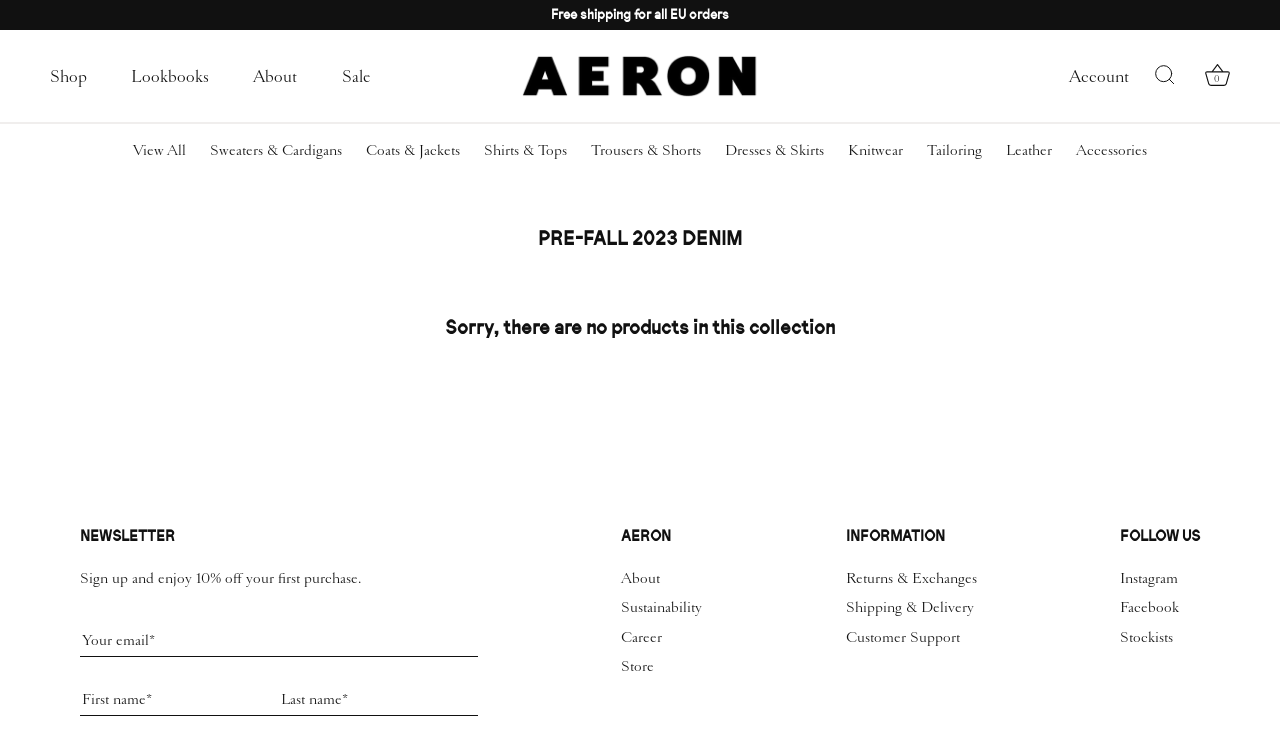

--- FILE ---
content_type: text/html; charset=utf-8
request_url: https://aeron.com/collections/pf-23-denim
body_size: 27735
content:
<!doctype html>
<html class="no-js" lang="en">
<!-- Hotjar Tracking Code for https://aeron.com/ -->
<script>
    (function(h,o,t,j,a,r){
        h.hj=h.hj||function(){(h.hj.q=h.hj.q||[]).push(arguments)};
        h._hjSettings={hjid:3818588,hjsv:6};
        a=o.getElementsByTagName('head')[0];
        r=o.createElement('script');r.async=1;
        r.src=t+h._hjSettings.hjid+j+h._hjSettings.hjsv;
        a.appendChild(r);
    })(window,document,'https://static.hotjar.com/c/hotjar-','.js?sv=');
</script>
<head><!-- Start cookieyes banner --> <script id="cookieyes" type="text/javascript" src="https://cdn-cookieyes.com/common/shopify.js"></script> <script id="cookieyes" type="text/javascript" src="https://cdn-cookieyes.com/client_data/ab18a74a04c0f53c9baf0f21/script.js"></script> <!-- End cookieyes banner -->

  <!-- AERON v2 / Ecom Science -->

  <meta charset="utf-8" />
<meta id="vp" name="viewport" content="width=430, user-scalable=no">
<script>
if (screen.width > 590) {
    var mvp = document.getElementById('vp');
    mvp.setAttribute('content','width=device-width');
}
</script>

<meta http-equiv="X-UA-Compatible" content="IE=edge">

<link rel="preconnect" href="https://cdn.shopify.com" crossorigin>
<link rel="preconnect" href="https://fonts.shopify.com" crossorigin>
<link rel="preconnect" href="https://monorail-edge.shopifysvc.com">


<link rel="preload" as="font" href="//aeron.com/cdn/shop/t/12/assets/CardinalClassicMid.woff2?v=183419327493715358791684153697" type="font/woff2" crossorigin>
<link rel="preload" as="font" href="//aeron.com/cdn/shop/t/12/assets/Neureal-Regular.woff2?v=129053341255251486431705047292" type="font/woff2" crossorigin>

<link rel="preload" href="//aeron.com/cdn/shop/t/12/assets/vendor.min.js?v=36987075639955835061684152583" as="script">
<link rel="preload" href="//aeron.com/cdn/shop/t/12/assets/theme.js?v=57241125333786705901725567744" as="script"><link rel="canonical" href="https://aeron.com/collections/pf-23-denim" /><link rel="icon" href="//aeron.com/cdn/shop/files/favicon.png?crop=center&height=48&v=1657578210&width=48" type="image/png">
<style>
    @font-face {
  font-family: "Instrument Sans";
  font-weight: 400;
  font-style: normal;
  font-display: swap;
  src: url("//aeron.com/cdn/fonts/instrument_sans/instrumentsans_n4.db86542ae5e1596dbdb28c279ae6c2086c4c5bfa.woff2") format("woff2"),
       url("//aeron.com/cdn/fonts/instrument_sans/instrumentsans_n4.510f1b081e58d08c30978f465518799851ef6d8b.woff") format("woff");
}

    @font-face {
  font-family: "Instrument Sans";
  font-weight: 500;
  font-style: normal;
  font-display: swap;
  src: url("//aeron.com/cdn/fonts/instrument_sans/instrumentsans_n5.1ce463e1cc056566f977610764d93d4704464858.woff2") format("woff2"),
       url("//aeron.com/cdn/fonts/instrument_sans/instrumentsans_n5.9079eb7bba230c9d8d8d3a7d101aa9d9f40b6d14.woff") format("woff");
}

    @font-face {
  font-family: "Instrument Sans";
  font-weight: 600;
  font-style: normal;
  font-display: swap;
  src: url("//aeron.com/cdn/fonts/instrument_sans/instrumentsans_n6.27dc66245013a6f7f317d383a3cc9a0c347fb42d.woff2") format("woff2"),
       url("//aeron.com/cdn/fonts/instrument_sans/instrumentsans_n6.1a71efbeeb140ec495af80aad612ad55e19e6d0e.woff") format("woff");
}

    @font-face {
  font-family: "Instrument Sans";
  font-weight: 700;
  font-style: normal;
  font-display: swap;
  src: url("//aeron.com/cdn/fonts/instrument_sans/instrumentsans_n7.e4ad9032e203f9a0977786c356573ced65a7419a.woff2") format("woff2"),
       url("//aeron.com/cdn/fonts/instrument_sans/instrumentsans_n7.b9e40f166fb7639074ba34738101a9d2990bb41a.woff") format("woff");
}

    @font-face {
  font-family: "Instrument Sans";
  font-weight: 400;
  font-style: italic;
  font-display: swap;
  src: url("//aeron.com/cdn/fonts/instrument_sans/instrumentsans_i4.028d3c3cd8d085648c808ceb20cd2fd1eb3560e5.woff2") format("woff2"),
       url("//aeron.com/cdn/fonts/instrument_sans/instrumentsans_i4.7e90d82df8dee29a99237cd19cc529d2206706a2.woff") format("woff");
}

    @font-face {
  font-family: "Instrument Sans";
  font-weight: 700;
  font-style: italic;
  font-display: swap;
  src: url("//aeron.com/cdn/fonts/instrument_sans/instrumentsans_i7.d6063bb5d8f9cbf96eace9e8801697c54f363c6a.woff2") format("woff2"),
       url("//aeron.com/cdn/fonts/instrument_sans/instrumentsans_i7.ce33afe63f8198a3ac4261b826b560103542cd36.woff") format("woff");
}

    @font-face {
  font-family: Jost;
  font-weight: 600;
  font-style: normal;
  font-display: swap;
  src: url("//aeron.com/cdn/fonts/jost/jost_n6.ec1178db7a7515114a2d84e3dd680832b7af8b99.woff2") format("woff2"),
       url("//aeron.com/cdn/fonts/jost/jost_n6.b1178bb6bdd3979fef38e103a3816f6980aeaff9.woff") format("woff");
}

    @font-face {
  font-family: "Instrument Sans";
  font-weight: 400;
  font-style: normal;
  font-display: swap;
  src: url("//aeron.com/cdn/fonts/instrument_sans/instrumentsans_n4.db86542ae5e1596dbdb28c279ae6c2086c4c5bfa.woff2") format("woff2"),
       url("//aeron.com/cdn/fonts/instrument_sans/instrumentsans_n4.510f1b081e58d08c30978f465518799851ef6d8b.woff") format("woff");
}

    @font-face {
  font-family: "Instrument Sans";
  font-weight: 700;
  font-style: normal;
  font-display: swap;
  src: url("//aeron.com/cdn/fonts/instrument_sans/instrumentsans_n7.e4ad9032e203f9a0977786c356573ced65a7419a.woff2") format("woff2"),
       url("//aeron.com/cdn/fonts/instrument_sans/instrumentsans_n7.b9e40f166fb7639074ba34738101a9d2990bb41a.woff") format("woff");
}

  </style>

  <meta name="theme-color" content="#111111">

  <title>
    Pre-Fall 2023 Denim &ndash; AERON
  </title>

  <meta property="og:site_name" content="AERON">
<meta property="og:url" content="https://aeron.com/collections/pf-23-denim">
<meta property="og:title" content="Pre-Fall 2023 Denim">
<meta property="og:type" content="product.group">
<meta property="og:description" content="AERON sets out to seamlessly blend the timelessness of traditional craftsmanship with state-of-the-art design technologies, always filtered through the lens of a modern woman’s day-to-day."><meta property="og:image" content="http://aeron.com/cdn/shop/files/AERON-og_1200x1200.jpg?v=1663337004">
  <meta property="og:image:secure_url" content="https://aeron.com/cdn/shop/files/AERON-og_1200x1200.jpg?v=1663337004">
  <meta property="og:image:width" content="1200">
  <meta property="og:image:height" content="628"><meta name="twitter:card" content="summary_large_image">
<meta name="twitter:title" content="Pre-Fall 2023 Denim">
<meta name="twitter:description" content="AERON sets out to seamlessly blend the timelessness of traditional craftsmanship with state-of-the-art design technologies, always filtered through the lens of a modern woman’s day-to-day.">


  <style data-shopify>
    :root {
      --viewport-height: 100vh;
      --viewport-height-first-section: 100vh;
      --nav-height: 0;
    }
  </style>

  <link href="//aeron.com/cdn/shop/t/12/assets/styles.css?v=30589769439349159361766395909" rel="stylesheet" type="text/css" media="all" />

  <script>window.performance && window.performance.mark && window.performance.mark('shopify.content_for_header.start');</script><meta name="facebook-domain-verification" content="n80bflxrpt6beclyk68zainfmhv7cb">
<meta name="google-site-verification" content="1p5QEXqvnKOgm7WHWiMqlnrKXbHzREEZ2G5h0N-tcMo">
<meta id="shopify-digital-wallet" name="shopify-digital-wallet" content="/56993251389/digital_wallets/dialog">
<meta name="shopify-checkout-api-token" content="019bd018aa813054c02020579b5f08fa">
<meta id="in-context-paypal-metadata" data-shop-id="56993251389" data-venmo-supported="false" data-environment="production" data-locale="en_US" data-paypal-v4="true" data-currency="EUR">
<link rel="alternate" type="application/atom+xml" title="Feed" href="/collections/pf-23-denim.atom" />
<link rel="alternate" hreflang="x-default" href="https://aeron.com/collections/pf-23-denim">
<link rel="alternate" hreflang="en" href="https://aeron.com/collections/pf-23-denim">
<link rel="alternate" hreflang="en-VA" href="https://aeron.com/en-eu/collections/pf-23-denim">
<link rel="alternate" hreflang="en-IT" href="https://aeron.com/en-eu/collections/pf-23-denim">
<link rel="alternate" hreflang="en-FR" href="https://aeron.com/en-eu/collections/pf-23-denim">
<link rel="alternate" hreflang="en-ES" href="https://aeron.com/en-eu/collections/pf-23-denim">
<link rel="alternate" hreflang="en-HR" href="https://aeron.com/en-eu/collections/pf-23-denim">
<link rel="alternate" hreflang="en-NL" href="https://aeron.com/en-eu/collections/pf-23-denim">
<link rel="alternate" hreflang="en-AT" href="https://aeron.com/en-eu/collections/pf-23-denim">
<link rel="alternate" hreflang="en-BE" href="https://aeron.com/en-eu/collections/pf-23-denim">
<link rel="alternate" hreflang="en-CZ" href="https://aeron.com/en-eu/collections/pf-23-denim">
<link rel="alternate" hreflang="en-DK" href="https://aeron.com/en-eu/collections/pf-23-denim">
<link rel="alternate" hreflang="en-FI" href="https://aeron.com/en-eu/collections/pf-23-denim">
<link rel="alternate" hreflang="en-IE" href="https://aeron.com/en-eu/collections/pf-23-denim">
<link rel="alternate" hreflang="en-NO" href="https://aeron.com/en-eu/collections/pf-23-denim">
<link rel="alternate" hreflang="en-PL" href="https://aeron.com/en-eu/collections/pf-23-denim">
<link rel="alternate" hreflang="en-PT" href="https://aeron.com/en-eu/collections/pf-23-denim">
<link rel="alternate" hreflang="en-SE" href="https://aeron.com/en-eu/collections/pf-23-denim">
<link rel="alternate" hreflang="en-CH" href="https://aeron.com/en-eu/collections/pf-23-denim">
<link rel="alternate" hreflang="en-SM" href="https://aeron.com/en-eu/collections/pf-23-denim">
<link rel="alternate" hreflang="en-AX" href="https://aeron.com/en-eu/collections/pf-23-denim">
<link rel="alternate" hreflang="en-AL" href="https://aeron.com/en-eu/collections/pf-23-denim">
<link rel="alternate" hreflang="en-AD" href="https://aeron.com/en-eu/collections/pf-23-denim">
<link rel="alternate" hreflang="en-AM" href="https://aeron.com/en-eu/collections/pf-23-denim">
<link rel="alternate" hreflang="en-BY" href="https://aeron.com/en-eu/collections/pf-23-denim">
<link rel="alternate" hreflang="en-BA" href="https://aeron.com/en-eu/collections/pf-23-denim">
<link rel="alternate" hreflang="en-BG" href="https://aeron.com/en-eu/collections/pf-23-denim">
<link rel="alternate" hreflang="en-CY" href="https://aeron.com/en-eu/collections/pf-23-denim">
<link rel="alternate" hreflang="en-EE" href="https://aeron.com/en-eu/collections/pf-23-denim">
<link rel="alternate" hreflang="en-FO" href="https://aeron.com/en-eu/collections/pf-23-denim">
<link rel="alternate" hreflang="en-GE" href="https://aeron.com/en-eu/collections/pf-23-denim">
<link rel="alternate" hreflang="en-GI" href="https://aeron.com/en-eu/collections/pf-23-denim">
<link rel="alternate" hreflang="en-GR" href="https://aeron.com/en-eu/collections/pf-23-denim">
<link rel="alternate" hreflang="en-GL" href="https://aeron.com/en-eu/collections/pf-23-denim">
<link rel="alternate" hreflang="en-GP" href="https://aeron.com/en-eu/collections/pf-23-denim">
<link rel="alternate" hreflang="en-GG" href="https://aeron.com/en-eu/collections/pf-23-denim">
<link rel="alternate" hreflang="en-IS" href="https://aeron.com/en-eu/collections/pf-23-denim">
<link rel="alternate" hreflang="en-IM" href="https://aeron.com/en-eu/collections/pf-23-denim">
<link rel="alternate" hreflang="en-JE" href="https://aeron.com/en-eu/collections/pf-23-denim">
<link rel="alternate" hreflang="en-XK" href="https://aeron.com/en-eu/collections/pf-23-denim">
<link rel="alternate" hreflang="en-LV" href="https://aeron.com/en-eu/collections/pf-23-denim">
<link rel="alternate" hreflang="en-LI" href="https://aeron.com/en-eu/collections/pf-23-denim">
<link rel="alternate" hreflang="en-LT" href="https://aeron.com/en-eu/collections/pf-23-denim">
<link rel="alternate" hreflang="en-LU" href="https://aeron.com/en-eu/collections/pf-23-denim">
<link rel="alternate" hreflang="en-MK" href="https://aeron.com/en-eu/collections/pf-23-denim">
<link rel="alternate" hreflang="en-MT" href="https://aeron.com/en-eu/collections/pf-23-denim">
<link rel="alternate" hreflang="en-YT" href="https://aeron.com/en-eu/collections/pf-23-denim">
<link rel="alternate" hreflang="en-MD" href="https://aeron.com/en-eu/collections/pf-23-denim">
<link rel="alternate" hreflang="en-MC" href="https://aeron.com/en-eu/collections/pf-23-denim">
<link rel="alternate" hreflang="en-ME" href="https://aeron.com/en-eu/collections/pf-23-denim">
<link rel="alternate" hreflang="en-RE" href="https://aeron.com/en-eu/collections/pf-23-denim">
<link rel="alternate" hreflang="en-RO" href="https://aeron.com/en-eu/collections/pf-23-denim">
<link rel="alternate" hreflang="en-RS" href="https://aeron.com/en-eu/collections/pf-23-denim">
<link rel="alternate" hreflang="en-SK" href="https://aeron.com/en-eu/collections/pf-23-denim">
<link rel="alternate" hreflang="en-SI" href="https://aeron.com/en-eu/collections/pf-23-denim">
<link rel="alternate" hreflang="en-SJ" href="https://aeron.com/en-eu/collections/pf-23-denim">
<link rel="alternate" hreflang="en-TR" href="https://aeron.com/en-eu/collections/pf-23-denim">
<link rel="alternate" hreflang="en-UA" href="https://aeron.com/en-eu/collections/pf-23-denim">
<link rel="alternate" hreflang="en-HU" href="https://aeron.com/en-hu/collections/pf-23-denim">
<link rel="alternate" hreflang="en-GB" href="https://aeron.com/en-uk/collections/pf-23-denim">
<link rel="alternate" type="application/json+oembed" href="https://aeron.com/collections/pf-23-denim.oembed">
<script async="async" src="/checkouts/internal/preloads.js?locale=en-DE"></script>
<script id="shopify-features" type="application/json">{"accessToken":"019bd018aa813054c02020579b5f08fa","betas":["rich-media-storefront-analytics"],"domain":"aeron.com","predictiveSearch":true,"shopId":56993251389,"locale":"en"}</script>
<script>var Shopify = Shopify || {};
Shopify.shop = "shop-aeron.myshopify.com";
Shopify.locale = "en";
Shopify.currency = {"active":"EUR","rate":"1.0"};
Shopify.country = "DE";
Shopify.theme = {"name":"aeron-showcase\/main","id":149295956298,"schema_name":"Showcase","schema_version":"7.0.0 \/ AERON v2.0.0","theme_store_id":null,"role":"main"};
Shopify.theme.handle = "null";
Shopify.theme.style = {"id":null,"handle":null};
Shopify.cdnHost = "aeron.com/cdn";
Shopify.routes = Shopify.routes || {};
Shopify.routes.root = "/";</script>
<script type="module">!function(o){(o.Shopify=o.Shopify||{}).modules=!0}(window);</script>
<script>!function(o){function n(){var o=[];function n(){o.push(Array.prototype.slice.apply(arguments))}return n.q=o,n}var t=o.Shopify=o.Shopify||{};t.loadFeatures=n(),t.autoloadFeatures=n()}(window);</script>
<script id="shop-js-analytics" type="application/json">{"pageType":"collection"}</script>
<script defer="defer" async type="module" src="//aeron.com/cdn/shopifycloud/shop-js/modules/v2/client.init-shop-cart-sync_CG-L-Qzi.en.esm.js"></script>
<script defer="defer" async type="module" src="//aeron.com/cdn/shopifycloud/shop-js/modules/v2/chunk.common_B8yXDTDb.esm.js"></script>
<script type="module">
  await import("//aeron.com/cdn/shopifycloud/shop-js/modules/v2/client.init-shop-cart-sync_CG-L-Qzi.en.esm.js");
await import("//aeron.com/cdn/shopifycloud/shop-js/modules/v2/chunk.common_B8yXDTDb.esm.js");

  window.Shopify.SignInWithShop?.initShopCartSync?.({"fedCMEnabled":true,"windoidEnabled":true});

</script>
<script>(function() {
  var isLoaded = false;
  function asyncLoad() {
    if (isLoaded) return;
    isLoaded = true;
    var urls = ["https:\/\/static.shareasale.com\/json\/shopify\/deduplication.js?shop=shop-aeron.myshopify.com","https:\/\/static.shareasale.com\/json\/shopify\/shareasale-tracking.js?sasmid=160290\u0026ssmtid=103299\u0026cd=true\u0026shop=shop-aeron.myshopify.com","https:\/\/chimpstatic.com\/mcjs-connected\/js\/users\/6fc7da4d1a7a612b5e71d1924\/bdd67fa56c7bbe59136b09427.js?shop=shop-aeron.myshopify.com"];
    for (var i = 0; i < urls.length; i++) {
      var s = document.createElement('script');
      s.type = 'text/javascript';
      s.async = true;
      s.src = urls[i];
      var x = document.getElementsByTagName('script')[0];
      x.parentNode.insertBefore(s, x);
    }
  };
  if(window.attachEvent) {
    window.attachEvent('onload', asyncLoad);
  } else {
    window.addEventListener('load', asyncLoad, false);
  }
})();</script>
<script id="__st">var __st={"a":56993251389,"offset":3600,"reqid":"2d5c26fe-5fb2-44bb-98e7-5315d4d2446f-1768169790","pageurl":"aeron.com\/collections\/pf-23-denim","u":"85eda90f155a","p":"collection","rtyp":"collection","rid":606081483082};</script>
<script>window.ShopifyPaypalV4VisibilityTracking = true;</script>
<script id="captcha-bootstrap">!function(){'use strict';const t='contact',e='account',n='new_comment',o=[[t,t],['blogs',n],['comments',n],[t,'customer']],c=[[e,'customer_login'],[e,'guest_login'],[e,'recover_customer_password'],[e,'create_customer']],r=t=>t.map((([t,e])=>`form[action*='/${t}']:not([data-nocaptcha='true']) input[name='form_type'][value='${e}']`)).join(','),a=t=>()=>t?[...document.querySelectorAll(t)].map((t=>t.form)):[];function s(){const t=[...o],e=r(t);return a(e)}const i='password',u='form_key',d=['recaptcha-v3-token','g-recaptcha-response','h-captcha-response',i],f=()=>{try{return window.sessionStorage}catch{return}},m='__shopify_v',_=t=>t.elements[u];function p(t,e,n=!1){try{const o=window.sessionStorage,c=JSON.parse(o.getItem(e)),{data:r}=function(t){const{data:e,action:n}=t;return t[m]||n?{data:e,action:n}:{data:t,action:n}}(c);for(const[e,n]of Object.entries(r))t.elements[e]&&(t.elements[e].value=n);n&&o.removeItem(e)}catch(o){console.error('form repopulation failed',{error:o})}}const l='form_type',E='cptcha';function T(t){t.dataset[E]=!0}const w=window,h=w.document,L='Shopify',v='ce_forms',y='captcha';let A=!1;((t,e)=>{const n=(g='f06e6c50-85a8-45c8-87d0-21a2b65856fe',I='https://cdn.shopify.com/shopifycloud/storefront-forms-hcaptcha/ce_storefront_forms_captcha_hcaptcha.v1.5.2.iife.js',D={infoText:'Protected by hCaptcha',privacyText:'Privacy',termsText:'Terms'},(t,e,n)=>{const o=w[L][v],c=o.bindForm;if(c)return c(t,g,e,D).then(n);var r;o.q.push([[t,g,e,D],n]),r=I,A||(h.body.append(Object.assign(h.createElement('script'),{id:'captcha-provider',async:!0,src:r})),A=!0)});var g,I,D;w[L]=w[L]||{},w[L][v]=w[L][v]||{},w[L][v].q=[],w[L][y]=w[L][y]||{},w[L][y].protect=function(t,e){n(t,void 0,e),T(t)},Object.freeze(w[L][y]),function(t,e,n,w,h,L){const[v,y,A,g]=function(t,e,n){const i=e?o:[],u=t?c:[],d=[...i,...u],f=r(d),m=r(i),_=r(d.filter((([t,e])=>n.includes(e))));return[a(f),a(m),a(_),s()]}(w,h,L),I=t=>{const e=t.target;return e instanceof HTMLFormElement?e:e&&e.form},D=t=>v().includes(t);t.addEventListener('submit',(t=>{const e=I(t);if(!e)return;const n=D(e)&&!e.dataset.hcaptchaBound&&!e.dataset.recaptchaBound,o=_(e),c=g().includes(e)&&(!o||!o.value);(n||c)&&t.preventDefault(),c&&!n&&(function(t){try{if(!f())return;!function(t){const e=f();if(!e)return;const n=_(t);if(!n)return;const o=n.value;o&&e.removeItem(o)}(t);const e=Array.from(Array(32),(()=>Math.random().toString(36)[2])).join('');!function(t,e){_(t)||t.append(Object.assign(document.createElement('input'),{type:'hidden',name:u})),t.elements[u].value=e}(t,e),function(t,e){const n=f();if(!n)return;const o=[...t.querySelectorAll(`input[type='${i}']`)].map((({name:t})=>t)),c=[...d,...o],r={};for(const[a,s]of new FormData(t).entries())c.includes(a)||(r[a]=s);n.setItem(e,JSON.stringify({[m]:1,action:t.action,data:r}))}(t,e)}catch(e){console.error('failed to persist form',e)}}(e),e.submit())}));const S=(t,e)=>{t&&!t.dataset[E]&&(n(t,e.some((e=>e===t))),T(t))};for(const o of['focusin','change'])t.addEventListener(o,(t=>{const e=I(t);D(e)&&S(e,y())}));const B=e.get('form_key'),M=e.get(l),P=B&&M;t.addEventListener('DOMContentLoaded',(()=>{const t=y();if(P)for(const e of t)e.elements[l].value===M&&p(e,B);[...new Set([...A(),...v().filter((t=>'true'===t.dataset.shopifyCaptcha))])].forEach((e=>S(e,t)))}))}(h,new URLSearchParams(w.location.search),n,t,e,['guest_login'])})(!0,!0)}();</script>
<script integrity="sha256-4kQ18oKyAcykRKYeNunJcIwy7WH5gtpwJnB7kiuLZ1E=" data-source-attribution="shopify.loadfeatures" defer="defer" src="//aeron.com/cdn/shopifycloud/storefront/assets/storefront/load_feature-a0a9edcb.js" crossorigin="anonymous"></script>
<script data-source-attribution="shopify.dynamic_checkout.dynamic.init">var Shopify=Shopify||{};Shopify.PaymentButton=Shopify.PaymentButton||{isStorefrontPortableWallets:!0,init:function(){window.Shopify.PaymentButton.init=function(){};var t=document.createElement("script");t.src="https://aeron.com/cdn/shopifycloud/portable-wallets/latest/portable-wallets.en.js",t.type="module",document.head.appendChild(t)}};
</script>
<script data-source-attribution="shopify.dynamic_checkout.buyer_consent">
  function portableWalletsHideBuyerConsent(e){var t=document.getElementById("shopify-buyer-consent"),n=document.getElementById("shopify-subscription-policy-button");t&&n&&(t.classList.add("hidden"),t.setAttribute("aria-hidden","true"),n.removeEventListener("click",e))}function portableWalletsShowBuyerConsent(e){var t=document.getElementById("shopify-buyer-consent"),n=document.getElementById("shopify-subscription-policy-button");t&&n&&(t.classList.remove("hidden"),t.removeAttribute("aria-hidden"),n.addEventListener("click",e))}window.Shopify?.PaymentButton&&(window.Shopify.PaymentButton.hideBuyerConsent=portableWalletsHideBuyerConsent,window.Shopify.PaymentButton.showBuyerConsent=portableWalletsShowBuyerConsent);
</script>
<script data-source-attribution="shopify.dynamic_checkout.cart.bootstrap">document.addEventListener("DOMContentLoaded",(function(){function t(){return document.querySelector("shopify-accelerated-checkout-cart, shopify-accelerated-checkout")}if(t())Shopify.PaymentButton.init();else{new MutationObserver((function(e,n){t()&&(Shopify.PaymentButton.init(),n.disconnect())})).observe(document.body,{childList:!0,subtree:!0})}}));
</script>
<link id="shopify-accelerated-checkout-styles" rel="stylesheet" media="screen" href="https://aeron.com/cdn/shopifycloud/portable-wallets/latest/accelerated-checkout-backwards-compat.css" crossorigin="anonymous">
<style id="shopify-accelerated-checkout-cart">
        #shopify-buyer-consent {
  margin-top: 1em;
  display: inline-block;
  width: 100%;
}

#shopify-buyer-consent.hidden {
  display: none;
}

#shopify-subscription-policy-button {
  background: none;
  border: none;
  padding: 0;
  text-decoration: underline;
  font-size: inherit;
  cursor: pointer;
}

#shopify-subscription-policy-button::before {
  box-shadow: none;
}

      </style>

<script>window.performance && window.performance.mark && window.performance.mark('shopify.content_for_header.end');</script>

  <script>
    document.documentElement.className = document.documentElement.className.replace('no-js', 'js');
    window.theme = window.theme || {};
    
      theme.money_format_with_code_preference = "€{{amount_no_decimals_with_comma_separator}}";
    
    theme.money_format = "€{{amount_no_decimals_with_comma_separator}}";
    theme.money_container = '.theme-money';
    theme.strings = {
      previous: "Previous",
      next: "Next",
      close: "Close",
      addressError: "Error looking up that address",
      addressNoResults: "No results for that address",
      addressQueryLimit: "You have exceeded the Google API usage limit. Consider upgrading to a \u003ca href=\"https:\/\/developers.google.com\/maps\/premium\/usage-limits\"\u003ePremium Plan\u003c\/a\u003e.",
      authError: "There was a problem authenticating your Google Maps API Key.",
      back: "Back",
      cartConfirmation: "You must agree to the terms and conditions before continuing.",
      loadMore: "Load more",
      infiniteScrollNoMore: "No more results",
      priceNonExistent: "Unavailable",
      buttonDefault: "Add to Cart",
      buttonPreorder: "Pre-order",
      buttonNoStock: "Out of stock",
      buttonNoVariant: "Unavailable",
      variantNoStock: "Sold out",
      unitPriceSeparator: " \/ ",
      colorBoxPrevious: "Previous",
      colorBoxNext: "Next",
      colorBoxClose: "Close",
      navigateHome: "Home",
      productAddingToCart: "Adding",
      productAddedToCart: "Added to cart",
      popupWasAdded: "was added to your cart",
      popupCheckout: "Checkout",
      popupContinueShopping: "Continue shopping",
      onlyXLeft: "[[ quantity ]] in stock",
      priceSoldOut: "Sold Out",
      inventoryLowStock: "Low stock",
      inventoryInStock: "In stock",
      loading: "Loading...",
      viewCart: "View cart",
      page: "Page {{ page }}",
      imageSlider: "Image slider",
      clearAll: "Clear all"
    };
    theme.routes = {
      root_url: '/',
      cart_url: '/cart',
      cart_add_url: '/cart/add',
      cart_change_url: '/cart/change',
      cart_update_url: '/cart/update.js',
      checkout: '/checkout'
    };
    theme.settings = {
      animationEnabledDesktop: false,
      animationEnabledMobile: false
    };

    theme.checkViewportFillers = function(){
      var toggleState = false;
      var elPageContent = document.getElementById('page-content');
      if(elPageContent) {
        var elOverlapSection = elPageContent.querySelector('.header-overlap-section');
        if (elOverlapSection) {
          var padding = parseInt(getComputedStyle(elPageContent).getPropertyValue('padding-top'));
          toggleState = ((Math.round(elOverlapSection.offsetTop) - padding) === 0);
        }
      }
      if(toggleState) {
        document.getElementsByTagName('body')[0].classList.add('header-section-overlap');
      } else {
        document.getElementsByTagName('body')[0].classList.remove('header-section-overlap');
      }
    };

    theme.assessAltLogo = function(){
      var elsOverlappers = document.querySelectorAll('.needs-alt-logo');
      var useAltLogo = false;
      if(elsOverlappers.length) {
        var elSiteControl = document.querySelector('#site-control');
        var elSiteControlInner = document.querySelector('#site-control .site-control__inner');
        var headerMid = elSiteControlInner.offsetTop + elSiteControl.offsetTop + elSiteControlInner.offsetHeight / 2;
        Array.prototype.forEach.call(elsOverlappers, function(el, i){
          var thisTop = el.getBoundingClientRect().top;
          var thisBottom = thisTop + el.offsetHeight;
          if(headerMid > thisTop && headerMid < thisBottom) {
            useAltLogo = true;
            return false;
          }
        });
      }
      if(useAltLogo) {
        document.getElementsByTagName('body')[0].classList.add('use-alt-logo');
      } else {
        document.getElementsByTagName('body')[0].classList.remove('use-alt-logo');
      }
    };
  </script>
<!-- BEGIN app block: shopify://apps/klaviyo-email-marketing-sms/blocks/klaviyo-onsite-embed/2632fe16-c075-4321-a88b-50b567f42507 -->












  <script async src="https://static.klaviyo.com/onsite/js/Vzh3NZ/klaviyo.js?company_id=Vzh3NZ"></script>
  <script>!function(){if(!window.klaviyo){window._klOnsite=window._klOnsite||[];try{window.klaviyo=new Proxy({},{get:function(n,i){return"push"===i?function(){var n;(n=window._klOnsite).push.apply(n,arguments)}:function(){for(var n=arguments.length,o=new Array(n),w=0;w<n;w++)o[w]=arguments[w];var t="function"==typeof o[o.length-1]?o.pop():void 0,e=new Promise((function(n){window._klOnsite.push([i].concat(o,[function(i){t&&t(i),n(i)}]))}));return e}}})}catch(n){window.klaviyo=window.klaviyo||[],window.klaviyo.push=function(){var n;(n=window._klOnsite).push.apply(n,arguments)}}}}();</script>

  




  <script>
    window.klaviyoReviewsProductDesignMode = false
  </script>







<!-- END app block --><script src="https://cdn.shopify.com/extensions/019b8c1c-e769-72c6-b296-14041ea4f4f2/avada-app-80/assets/avada-order-limit.js" type="text/javascript" defer="defer"></script>
<link href="https://monorail-edge.shopifysvc.com" rel="dns-prefetch">
<script>(function(){if ("sendBeacon" in navigator && "performance" in window) {try {var session_token_from_headers = performance.getEntriesByType('navigation')[0].serverTiming.find(x => x.name == '_s').description;} catch {var session_token_from_headers = undefined;}var session_cookie_matches = document.cookie.match(/_shopify_s=([^;]*)/);var session_token_from_cookie = session_cookie_matches && session_cookie_matches.length === 2 ? session_cookie_matches[1] : "";var session_token = session_token_from_headers || session_token_from_cookie || "";function handle_abandonment_event(e) {var entries = performance.getEntries().filter(function(entry) {return /monorail-edge.shopifysvc.com/.test(entry.name);});if (!window.abandonment_tracked && entries.length === 0) {window.abandonment_tracked = true;var currentMs = Date.now();var navigation_start = performance.timing.navigationStart;var payload = {shop_id: 56993251389,url: window.location.href,navigation_start,duration: currentMs - navigation_start,session_token,page_type: "collection"};window.navigator.sendBeacon("https://monorail-edge.shopifysvc.com/v1/produce", JSON.stringify({schema_id: "online_store_buyer_site_abandonment/1.1",payload: payload,metadata: {event_created_at_ms: currentMs,event_sent_at_ms: currentMs}}));}}window.addEventListener('pagehide', handle_abandonment_event);}}());</script>
<script id="web-pixels-manager-setup">(function e(e,d,r,n,o){if(void 0===o&&(o={}),!Boolean(null===(a=null===(i=window.Shopify)||void 0===i?void 0:i.analytics)||void 0===a?void 0:a.replayQueue)){var i,a;window.Shopify=window.Shopify||{};var t=window.Shopify;t.analytics=t.analytics||{};var s=t.analytics;s.replayQueue=[],s.publish=function(e,d,r){return s.replayQueue.push([e,d,r]),!0};try{self.performance.mark("wpm:start")}catch(e){}var l=function(){var e={modern:/Edge?\/(1{2}[4-9]|1[2-9]\d|[2-9]\d{2}|\d{4,})\.\d+(\.\d+|)|Firefox\/(1{2}[4-9]|1[2-9]\d|[2-9]\d{2}|\d{4,})\.\d+(\.\d+|)|Chrom(ium|e)\/(9{2}|\d{3,})\.\d+(\.\d+|)|(Maci|X1{2}).+ Version\/(15\.\d+|(1[6-9]|[2-9]\d|\d{3,})\.\d+)([,.]\d+|)( \(\w+\)|)( Mobile\/\w+|) Safari\/|Chrome.+OPR\/(9{2}|\d{3,})\.\d+\.\d+|(CPU[ +]OS|iPhone[ +]OS|CPU[ +]iPhone|CPU IPhone OS|CPU iPad OS)[ +]+(15[._]\d+|(1[6-9]|[2-9]\d|\d{3,})[._]\d+)([._]\d+|)|Android:?[ /-](13[3-9]|1[4-9]\d|[2-9]\d{2}|\d{4,})(\.\d+|)(\.\d+|)|Android.+Firefox\/(13[5-9]|1[4-9]\d|[2-9]\d{2}|\d{4,})\.\d+(\.\d+|)|Android.+Chrom(ium|e)\/(13[3-9]|1[4-9]\d|[2-9]\d{2}|\d{4,})\.\d+(\.\d+|)|SamsungBrowser\/([2-9]\d|\d{3,})\.\d+/,legacy:/Edge?\/(1[6-9]|[2-9]\d|\d{3,})\.\d+(\.\d+|)|Firefox\/(5[4-9]|[6-9]\d|\d{3,})\.\d+(\.\d+|)|Chrom(ium|e)\/(5[1-9]|[6-9]\d|\d{3,})\.\d+(\.\d+|)([\d.]+$|.*Safari\/(?![\d.]+ Edge\/[\d.]+$))|(Maci|X1{2}).+ Version\/(10\.\d+|(1[1-9]|[2-9]\d|\d{3,})\.\d+)([,.]\d+|)( \(\w+\)|)( Mobile\/\w+|) Safari\/|Chrome.+OPR\/(3[89]|[4-9]\d|\d{3,})\.\d+\.\d+|(CPU[ +]OS|iPhone[ +]OS|CPU[ +]iPhone|CPU IPhone OS|CPU iPad OS)[ +]+(10[._]\d+|(1[1-9]|[2-9]\d|\d{3,})[._]\d+)([._]\d+|)|Android:?[ /-](13[3-9]|1[4-9]\d|[2-9]\d{2}|\d{4,})(\.\d+|)(\.\d+|)|Mobile Safari.+OPR\/([89]\d|\d{3,})\.\d+\.\d+|Android.+Firefox\/(13[5-9]|1[4-9]\d|[2-9]\d{2}|\d{4,})\.\d+(\.\d+|)|Android.+Chrom(ium|e)\/(13[3-9]|1[4-9]\d|[2-9]\d{2}|\d{4,})\.\d+(\.\d+|)|Android.+(UC? ?Browser|UCWEB|U3)[ /]?(15\.([5-9]|\d{2,})|(1[6-9]|[2-9]\d|\d{3,})\.\d+)\.\d+|SamsungBrowser\/(5\.\d+|([6-9]|\d{2,})\.\d+)|Android.+MQ{2}Browser\/(14(\.(9|\d{2,})|)|(1[5-9]|[2-9]\d|\d{3,})(\.\d+|))(\.\d+|)|K[Aa][Ii]OS\/(3\.\d+|([4-9]|\d{2,})\.\d+)(\.\d+|)/},d=e.modern,r=e.legacy,n=navigator.userAgent;return n.match(d)?"modern":n.match(r)?"legacy":"unknown"}(),u="modern"===l?"modern":"legacy",c=(null!=n?n:{modern:"",legacy:""})[u],f=function(e){return[e.baseUrl,"/wpm","/b",e.hashVersion,"modern"===e.buildTarget?"m":"l",".js"].join("")}({baseUrl:d,hashVersion:r,buildTarget:u}),m=function(e){var d=e.version,r=e.bundleTarget,n=e.surface,o=e.pageUrl,i=e.monorailEndpoint;return{emit:function(e){var a=e.status,t=e.errorMsg,s=(new Date).getTime(),l=JSON.stringify({metadata:{event_sent_at_ms:s},events:[{schema_id:"web_pixels_manager_load/3.1",payload:{version:d,bundle_target:r,page_url:o,status:a,surface:n,error_msg:t},metadata:{event_created_at_ms:s}}]});if(!i)return console&&console.warn&&console.warn("[Web Pixels Manager] No Monorail endpoint provided, skipping logging."),!1;try{return self.navigator.sendBeacon.bind(self.navigator)(i,l)}catch(e){}var u=new XMLHttpRequest;try{return u.open("POST",i,!0),u.setRequestHeader("Content-Type","text/plain"),u.send(l),!0}catch(e){return console&&console.warn&&console.warn("[Web Pixels Manager] Got an unhandled error while logging to Monorail."),!1}}}}({version:r,bundleTarget:l,surface:e.surface,pageUrl:self.location.href,monorailEndpoint:e.monorailEndpoint});try{o.browserTarget=l,function(e){var d=e.src,r=e.async,n=void 0===r||r,o=e.onload,i=e.onerror,a=e.sri,t=e.scriptDataAttributes,s=void 0===t?{}:t,l=document.createElement("script"),u=document.querySelector("head"),c=document.querySelector("body");if(l.async=n,l.src=d,a&&(l.integrity=a,l.crossOrigin="anonymous"),s)for(var f in s)if(Object.prototype.hasOwnProperty.call(s,f))try{l.dataset[f]=s[f]}catch(e){}if(o&&l.addEventListener("load",o),i&&l.addEventListener("error",i),u)u.appendChild(l);else{if(!c)throw new Error("Did not find a head or body element to append the script");c.appendChild(l)}}({src:f,async:!0,onload:function(){if(!function(){var e,d;return Boolean(null===(d=null===(e=window.Shopify)||void 0===e?void 0:e.analytics)||void 0===d?void 0:d.initialized)}()){var d=window.webPixelsManager.init(e)||void 0;if(d){var r=window.Shopify.analytics;r.replayQueue.forEach((function(e){var r=e[0],n=e[1],o=e[2];d.publishCustomEvent(r,n,o)})),r.replayQueue=[],r.publish=d.publishCustomEvent,r.visitor=d.visitor,r.initialized=!0}}},onerror:function(){return m.emit({status:"failed",errorMsg:"".concat(f," has failed to load")})},sri:function(e){var d=/^sha384-[A-Za-z0-9+/=]+$/;return"string"==typeof e&&d.test(e)}(c)?c:"",scriptDataAttributes:o}),m.emit({status:"loading"})}catch(e){m.emit({status:"failed",errorMsg:(null==e?void 0:e.message)||"Unknown error"})}}})({shopId: 56993251389,storefrontBaseUrl: "https://aeron.com",extensionsBaseUrl: "https://extensions.shopifycdn.com/cdn/shopifycloud/web-pixels-manager",monorailEndpoint: "https://monorail-edge.shopifysvc.com/unstable/produce_batch",surface: "storefront-renderer",enabledBetaFlags: ["2dca8a86","a0d5f9d2"],webPixelsConfigList: [{"id":"3680633162","configuration":"{\"accountID\":\"Vzh3NZ\",\"webPixelConfig\":\"eyJlbmFibGVBZGRlZFRvQ2FydEV2ZW50cyI6IHRydWV9\"}","eventPayloadVersion":"v1","runtimeContext":"STRICT","scriptVersion":"524f6c1ee37bacdca7657a665bdca589","type":"APP","apiClientId":123074,"privacyPurposes":["ANALYTICS","MARKETING"],"dataSharingAdjustments":{"protectedCustomerApprovalScopes":["read_customer_address","read_customer_email","read_customer_name","read_customer_personal_data","read_customer_phone"]}},{"id":"1021804874","configuration":"{\"config\":\"{\\\"google_tag_ids\\\":[\\\"G-MCEN55GSKN\\\",\\\"GT-PBKCXDSS\\\",\\\"GT-WR9FXQH\\\"],\\\"target_country\\\":\\\"FR\\\",\\\"gtag_events\\\":[{\\\"type\\\":\\\"begin_checkout\\\",\\\"action_label\\\":[\\\"G-MCEN55GSKN\\\",\\\"MC-K0V6R8PQET\\\"]},{\\\"type\\\":\\\"search\\\",\\\"action_label\\\":[\\\"G-MCEN55GSKN\\\",\\\"MC-K0V6R8PQET\\\"]},{\\\"type\\\":\\\"view_item\\\",\\\"action_label\\\":[\\\"G-MCEN55GSKN\\\",\\\"MC-D472STD1SW\\\",\\\"MC-K0V6R8PQET\\\"]},{\\\"type\\\":\\\"purchase\\\",\\\"action_label\\\":[\\\"G-MCEN55GSKN\\\",\\\"MC-D472STD1SW\\\",\\\"MC-K0V6R8PQET\\\"]},{\\\"type\\\":\\\"page_view\\\",\\\"action_label\\\":[\\\"G-MCEN55GSKN\\\",\\\"MC-D472STD1SW\\\",\\\"MC-K0V6R8PQET\\\"]},{\\\"type\\\":\\\"add_payment_info\\\",\\\"action_label\\\":[\\\"G-MCEN55GSKN\\\",\\\"MC-K0V6R8PQET\\\"]},{\\\"type\\\":\\\"add_to_cart\\\",\\\"action_label\\\":[\\\"G-MCEN55GSKN\\\",\\\"MC-K0V6R8PQET\\\"]}],\\\"enable_monitoring_mode\\\":false}\"}","eventPayloadVersion":"v1","runtimeContext":"OPEN","scriptVersion":"b2a88bafab3e21179ed38636efcd8a93","type":"APP","apiClientId":1780363,"privacyPurposes":[],"dataSharingAdjustments":{"protectedCustomerApprovalScopes":["read_customer_address","read_customer_email","read_customer_name","read_customer_personal_data","read_customer_phone"]}},{"id":"866025802","configuration":"{\"masterTagID\":\"103299\",\"merchantID\":\"160290\",\"appPath\":\"https:\/\/daedalus.shareasale.com\",\"storeID\":\"NaN\",\"xTypeMode\":\"NaN\",\"xTypeValue\":\"NaN\",\"channelDedup\":\"true\"}","eventPayloadVersion":"v1","runtimeContext":"STRICT","scriptVersion":"f300cca684872f2df140f714437af558","type":"APP","apiClientId":4929191,"privacyPurposes":["ANALYTICS","MARKETING"],"dataSharingAdjustments":{"protectedCustomerApprovalScopes":["read_customer_personal_data"]}},{"id":"329384266","configuration":"{\"pixel_id\":\"157183179454655\",\"pixel_type\":\"facebook_pixel\",\"metaapp_system_user_token\":\"-\"}","eventPayloadVersion":"v1","runtimeContext":"OPEN","scriptVersion":"ca16bc87fe92b6042fbaa3acc2fbdaa6","type":"APP","apiClientId":2329312,"privacyPurposes":["ANALYTICS","MARKETING","SALE_OF_DATA"],"dataSharingAdjustments":{"protectedCustomerApprovalScopes":["read_customer_address","read_customer_email","read_customer_name","read_customer_personal_data","read_customer_phone"]}},{"id":"160104778","configuration":"{\"accountID\":\"733\"}","eventPayloadVersion":"v1","runtimeContext":"STRICT","scriptVersion":"be5216185a1f3e8674067693068338f2","type":"APP","apiClientId":4991115,"privacyPurposes":["ANALYTICS","MARKETING","SALE_OF_DATA"],"dataSharingAdjustments":{"protectedCustomerApprovalScopes":["read_customer_address","read_customer_email","read_customer_name","read_customer_personal_data","read_customer_phone"]}},{"id":"87261514","eventPayloadVersion":"1","runtimeContext":"LAX","scriptVersion":"10","type":"CUSTOM","privacyPurposes":[],"name":"Google Tag Manager"},{"id":"115441994","eventPayloadVersion":"1","runtimeContext":"LAX","scriptVersion":"1","type":"CUSTOM","privacyPurposes":["ANALYTICS","MARKETING","SALE_OF_DATA"],"name":"ShareASale Tracking"},{"id":"shopify-app-pixel","configuration":"{}","eventPayloadVersion":"v1","runtimeContext":"STRICT","scriptVersion":"0450","apiClientId":"shopify-pixel","type":"APP","privacyPurposes":["ANALYTICS","MARKETING"]},{"id":"shopify-custom-pixel","eventPayloadVersion":"v1","runtimeContext":"LAX","scriptVersion":"0450","apiClientId":"shopify-pixel","type":"CUSTOM","privacyPurposes":["ANALYTICS","MARKETING"]}],isMerchantRequest: false,initData: {"shop":{"name":"AERON","paymentSettings":{"currencyCode":"EUR"},"myshopifyDomain":"shop-aeron.myshopify.com","countryCode":"HU","storefrontUrl":"https:\/\/aeron.com"},"customer":null,"cart":null,"checkout":null,"productVariants":[],"purchasingCompany":null},},"https://aeron.com/cdn","7cecd0b6w90c54c6cpe92089d5m57a67346",{"modern":"","legacy":""},{"shopId":"56993251389","storefrontBaseUrl":"https:\/\/aeron.com","extensionBaseUrl":"https:\/\/extensions.shopifycdn.com\/cdn\/shopifycloud\/web-pixels-manager","surface":"storefront-renderer","enabledBetaFlags":"[\"2dca8a86\", \"a0d5f9d2\"]","isMerchantRequest":"false","hashVersion":"7cecd0b6w90c54c6cpe92089d5m57a67346","publish":"custom","events":"[[\"page_viewed\",{}],[\"collection_viewed\",{\"collection\":{\"id\":\"606081483082\",\"title\":\"Pre-Fall 2023 Denim\",\"productVariants\":[]}}]]"});</script><script>
  window.ShopifyAnalytics = window.ShopifyAnalytics || {};
  window.ShopifyAnalytics.meta = window.ShopifyAnalytics.meta || {};
  window.ShopifyAnalytics.meta.currency = 'EUR';
  var meta = {"products":[],"page":{"pageType":"collection","resourceType":"collection","resourceId":606081483082,"requestId":"2d5c26fe-5fb2-44bb-98e7-5315d4d2446f-1768169790"}};
  for (var attr in meta) {
    window.ShopifyAnalytics.meta[attr] = meta[attr];
  }
</script>
<script class="analytics">
  (function () {
    var customDocumentWrite = function(content) {
      var jquery = null;

      if (window.jQuery) {
        jquery = window.jQuery;
      } else if (window.Checkout && window.Checkout.$) {
        jquery = window.Checkout.$;
      }

      if (jquery) {
        jquery('body').append(content);
      }
    };

    var hasLoggedConversion = function(token) {
      if (token) {
        return document.cookie.indexOf('loggedConversion=' + token) !== -1;
      }
      return false;
    }

    var setCookieIfConversion = function(token) {
      if (token) {
        var twoMonthsFromNow = new Date(Date.now());
        twoMonthsFromNow.setMonth(twoMonthsFromNow.getMonth() + 2);

        document.cookie = 'loggedConversion=' + token + '; expires=' + twoMonthsFromNow;
      }
    }

    var trekkie = window.ShopifyAnalytics.lib = window.trekkie = window.trekkie || [];
    if (trekkie.integrations) {
      return;
    }
    trekkie.methods = [
      'identify',
      'page',
      'ready',
      'track',
      'trackForm',
      'trackLink'
    ];
    trekkie.factory = function(method) {
      return function() {
        var args = Array.prototype.slice.call(arguments);
        args.unshift(method);
        trekkie.push(args);
        return trekkie;
      };
    };
    for (var i = 0; i < trekkie.methods.length; i++) {
      var key = trekkie.methods[i];
      trekkie[key] = trekkie.factory(key);
    }
    trekkie.load = function(config) {
      trekkie.config = config || {};
      trekkie.config.initialDocumentCookie = document.cookie;
      var first = document.getElementsByTagName('script')[0];
      var script = document.createElement('script');
      script.type = 'text/javascript';
      script.onerror = function(e) {
        var scriptFallback = document.createElement('script');
        scriptFallback.type = 'text/javascript';
        scriptFallback.onerror = function(error) {
                var Monorail = {
      produce: function produce(monorailDomain, schemaId, payload) {
        var currentMs = new Date().getTime();
        var event = {
          schema_id: schemaId,
          payload: payload,
          metadata: {
            event_created_at_ms: currentMs,
            event_sent_at_ms: currentMs
          }
        };
        return Monorail.sendRequest("https://" + monorailDomain + "/v1/produce", JSON.stringify(event));
      },
      sendRequest: function sendRequest(endpointUrl, payload) {
        // Try the sendBeacon API
        if (window && window.navigator && typeof window.navigator.sendBeacon === 'function' && typeof window.Blob === 'function' && !Monorail.isIos12()) {
          var blobData = new window.Blob([payload], {
            type: 'text/plain'
          });

          if (window.navigator.sendBeacon(endpointUrl, blobData)) {
            return true;
          } // sendBeacon was not successful

        } // XHR beacon

        var xhr = new XMLHttpRequest();

        try {
          xhr.open('POST', endpointUrl);
          xhr.setRequestHeader('Content-Type', 'text/plain');
          xhr.send(payload);
        } catch (e) {
          console.log(e);
        }

        return false;
      },
      isIos12: function isIos12() {
        return window.navigator.userAgent.lastIndexOf('iPhone; CPU iPhone OS 12_') !== -1 || window.navigator.userAgent.lastIndexOf('iPad; CPU OS 12_') !== -1;
      }
    };
    Monorail.produce('monorail-edge.shopifysvc.com',
      'trekkie_storefront_load_errors/1.1',
      {shop_id: 56993251389,
      theme_id: 149295956298,
      app_name: "storefront",
      context_url: window.location.href,
      source_url: "//aeron.com/cdn/s/trekkie.storefront.05c509f133afcfb9f2a8aef7ef881fd109f9b92e.min.js"});

        };
        scriptFallback.async = true;
        scriptFallback.src = '//aeron.com/cdn/s/trekkie.storefront.05c509f133afcfb9f2a8aef7ef881fd109f9b92e.min.js';
        first.parentNode.insertBefore(scriptFallback, first);
      };
      script.async = true;
      script.src = '//aeron.com/cdn/s/trekkie.storefront.05c509f133afcfb9f2a8aef7ef881fd109f9b92e.min.js';
      first.parentNode.insertBefore(script, first);
    };
    trekkie.load(
      {"Trekkie":{"appName":"storefront","development":false,"defaultAttributes":{"shopId":56993251389,"isMerchantRequest":null,"themeId":149295956298,"themeCityHash":"8858984097618800192","contentLanguage":"en","currency":"EUR","eventMetadataId":"0ed91d1d-700c-45e0-ad03-5cee0ec7be32"},"isServerSideCookieWritingEnabled":true,"monorailRegion":"shop_domain","enabledBetaFlags":["65f19447"]},"Session Attribution":{},"S2S":{"facebookCapiEnabled":true,"source":"trekkie-storefront-renderer","apiClientId":580111}}
    );

    var loaded = false;
    trekkie.ready(function() {
      if (loaded) return;
      loaded = true;

      window.ShopifyAnalytics.lib = window.trekkie;

      var originalDocumentWrite = document.write;
      document.write = customDocumentWrite;
      try { window.ShopifyAnalytics.merchantGoogleAnalytics.call(this); } catch(error) {};
      document.write = originalDocumentWrite;

      window.ShopifyAnalytics.lib.page(null,{"pageType":"collection","resourceType":"collection","resourceId":606081483082,"requestId":"2d5c26fe-5fb2-44bb-98e7-5315d4d2446f-1768169790","shopifyEmitted":true});

      var match = window.location.pathname.match(/checkouts\/(.+)\/(thank_you|post_purchase)/)
      var token = match? match[1]: undefined;
      if (!hasLoggedConversion(token)) {
        setCookieIfConversion(token);
        window.ShopifyAnalytics.lib.track("Viewed Product Category",{"currency":"EUR","category":"Collection: pf-23-denim","collectionName":"pf-23-denim","collectionId":606081483082,"nonInteraction":true},undefined,undefined,{"shopifyEmitted":true});
      }
    });


        var eventsListenerScript = document.createElement('script');
        eventsListenerScript.async = true;
        eventsListenerScript.src = "//aeron.com/cdn/shopifycloud/storefront/assets/shop_events_listener-3da45d37.js";
        document.getElementsByTagName('head')[0].appendChild(eventsListenerScript);

})();</script>
<script
  defer
  src="https://aeron.com/cdn/shopifycloud/perf-kit/shopify-perf-kit-3.0.3.min.js"
  data-application="storefront-renderer"
  data-shop-id="56993251389"
  data-render-region="gcp-us-east1"
  data-page-type="collection"
  data-theme-instance-id="149295956298"
  data-theme-name="Showcase"
  data-theme-version="7.0.0 / AERON v2.0.0"
  data-monorail-region="shop_domain"
  data-resource-timing-sampling-rate="10"
  data-shs="true"
  data-shs-beacon="true"
  data-shs-export-with-fetch="true"
  data-shs-logs-sample-rate="1"
  data-shs-beacon-endpoint="https://aeron.com/api/collect"
></script>
</head>

<body class="page-pre-fall-2023-denim template-collection animation-speed-medium"
      >
  

  

  <a class="skip-link visually-hidden" href="#page-content">Skip to content</a>

  <div id="shopify-section-header" class="shopify-section"><style type="text/css">
  
    .logo img { width: 140px; }
    @media(min-width:768px){
    .logo img { width: 240px; }
    }
  

  .cc-announcement {
    
      font-size: 13px;
    
  }

  @media (min-width: 768px) {
    .cc-announcement {
      font-size: 13px;
    }
  }
</style>


<form action="/cart" method="post" id="cc-checkout-form">
</form>


  

  
<div data-section-type="header" itemscope itemtype="http://schema.org/Organization">
    <div id="site-control" class="site-control inline icons
      nav-inline-desktop
      
      fixed
      
      has-announcement
      main-logo-when-active
      
      "
      data-cc-animate
      data-opacity="opaque_on_scroll"
      data-positioning="sticky"
    >
      
  
  
  <div class="cc-announcement">
    
    <div class="cc-announcement__inner">
      Free shipping for all EU orders
    </div>
    
  </div>
  
  
  

      <div class="links site-control__inner">
        <a class="menu" href="#page-menu" aria-controls="page-menu" data-modal-nav-toggle aria-label="Menu">
          <span class="icon-menu">
  <span class="icon-menu__bar icon-menu__bar-1"></span>
  <span class="icon-menu__bar icon-menu__bar-2"></span>
  <span class="icon-menu__bar icon-menu__bar-3"></span>
</span>

          <span class="text-link">Menu</span>
        </a>

        
  <a data-cc-animate-click data-cc-animate class="logo logo--has-alt-logo" href="/"
     itemprop="url">

    

    <meta itemprop="name" content="AERON">
    
      
      
      <img src="//aeron.com/cdn/shop/files/Group_123_1_500x.png?v=1764318496" alt="AERON" itemprop="logo"
           width="520" height="200"/>

      
      <span class="alt-logo">
        <img src="//aeron.com/cdn/shop/files/Group_123_1_500x.png?v=1764318496" alt="AERON" itemprop="logo"
             width="520" height="200"/>
      </span>
      
    

    
  </a>
  

        
      <div class="site-control__inline-links">
        <div class="nav-row multi-level-nav reveal-on-hover" role="navigation" aria-label="Primary navigation">
          <div class="tier-1">
            <ul>
              
<li class=" contains-children contains-mega-menu">
                  <a  href="/collections/view-all" class=" has-children" aria-haspopup="true">
                    Shop
                  </a>

                  

                    
                    

                    <ul 
                      class="nav-columns
                        nav-columns--count-3
                         nav-columns--count-3-or-more 
                        
                        nav-columns--cta-count-0"
                      >

                      
                        <li class=" contains-children">
                          <a  href="#" class="has-children column-title" aria-haspopup="true">
                            BY CATEGORIES

                            
                              <span class="arr arr--small"><svg xmlns="http://www.w3.org/2000/svg" viewBox="0 0 24 24">
  <path d="M0-.25H24v24H0Z" transform="translate(0 0.25)" style="fill:none"/>
  <polyline points="10 17.83 15.4 12.43 10 7.03"
            style="fill:none;stroke:currentColor;stroke-linecap:round;stroke-miterlimit:8;stroke-width:1px"/>
</svg>
</span>
                            
                          </a>

                          
                            <ul>
                              
                                <li class="">
                                  <a data-cc-animate-click href="/collections/view-all">View All</a>
                                </li>
                              
                                <li class="">
                                  <a data-cc-animate-click href="/collections/knits-sweaters">Sweaters & Cardigans</a>
                                </li>
                              
                                <li class="">
                                  <a data-cc-animate-click href="/collections/coats-jackets">Coats & Jackets</a>
                                </li>
                              
                                <li class="">
                                  <a data-cc-animate-click href="/collections/shirts-tops">Shirts & Tops</a>
                                </li>
                              
                                <li class="">
                                  <a data-cc-animate-click href="/collections/trousers-shorts">Trousers & Shorts</a>
                                </li>
                              
                                <li class="">
                                  <a data-cc-animate-click href="/collections/dresses-skirts">Dresses & Skirts</a>
                                </li>
                              
                                <li class="">
                                  <a data-cc-animate-click href="/collections/knitwear">Knitwear</a>
                                </li>
                              
                                <li class="">
                                  <a data-cc-animate-click href="/collections/tailoring">Tailoring</a>
                                </li>
                              
                                <li class="">
                                  <a data-cc-animate-click href="/collections/leather">Leather</a>
                                </li>
                              
                                <li class="">
                                  <a data-cc-animate-click href="/collections/accessories">Accessories</a>
                                </li>
                              
                                <li class="">
                                  <a data-cc-animate-click href="/collections/small-leather-goods">Small Leather Goods</a>
                                </li>
                              
                            </ul>
                          
                        </li>
                      
                        <li class=" contains-children">
                          <a  href="#" class="has-children column-title" aria-haspopup="true">
                            BY COLLECTION

                            
                              <span class="arr arr--small"><svg xmlns="http://www.w3.org/2000/svg" viewBox="0 0 24 24">
  <path d="M0-.25H24v24H0Z" transform="translate(0 0.25)" style="fill:none"/>
  <polyline points="10 17.83 15.4 12.43 10 7.03"
            style="fill:none;stroke:currentColor;stroke-linecap:round;stroke-miterlimit:8;stroke-width:1px"/>
</svg>
</span>
                            
                          </a>

                          
                            <ul>
                              
                                <li class="">
                                  <a data-cc-animate-click href="/collections/resort-2026">Resort 2026</a>
                                </li>
                              
                                <li class="">
                                  <a data-cc-animate-click href="/collections/fall-winter-2025">Fall/Winter 2025</a>
                                </li>
                              
                                <li class="">
                                  <a data-cc-animate-click href="/collections/pre-fall-2025">Pre-Fall 2025</a>
                                </li>
                              
                                <li class="">
                                  <a data-cc-animate-click href="/collections/core-collection">Core Collection</a>
                                </li>
                              
                                <li class="">
                                  <a data-cc-animate-click href="/collections/aeron-essentials">Essentials</a>
                                </li>
                              
                            </ul>
                          
                        </li>
                      
                        <li class=" contains-children">
                          <a  href="#" class="has-children column-title" aria-haspopup="true">
                            BY EDIT

                            
                              <span class="arr arr--small"><svg xmlns="http://www.w3.org/2000/svg" viewBox="0 0 24 24">
  <path d="M0-.25H24v24H0Z" transform="translate(0 0.25)" style="fill:none"/>
  <polyline points="10 17.83 15.4 12.43 10 7.03"
            style="fill:none;stroke:currentColor;stroke-linecap:round;stroke-miterlimit:8;stroke-width:1px"/>
</svg>
</span>
                            
                          </a>

                          
                            <ul>
                              
                                <li class="">
                                  <a data-cc-animate-click href="/collections/gift-guide">Gift Guide</a>
                                </li>
                              
                                <li class="">
                                  <a data-cc-animate-click href="/collections/the-transitional-wardrobe">The Transitional Wardrobe</a>
                                </li>
                              
                                <li class="">
                                  <a data-cc-animate-click href="/collections/satin-solstice">Satin Solstice</a>
                                </li>
                              
                            </ul>
                          
                        </li>
                      

                      
                    </ul>
                  
                </li>
              
<li class=" contains-children contains-mega-menu">
                  <a  href="#" class=" has-children" aria-haspopup="true">
                    Lookbooks
                  </a>

                  

                    
                    

                    <ul 
                      class="nav-columns
                        nav-columns--count-1
                        
                        
                        nav-columns--cta-count-0"
                      >

                      
                        <li class=" contains-children">
                          <a  href="#" class="has-children column-title" aria-haspopup="true">
                            COLLECTIONS

                            
                              <span class="arr arr--small"><svg xmlns="http://www.w3.org/2000/svg" viewBox="0 0 24 24">
  <path d="M0-.25H24v24H0Z" transform="translate(0 0.25)" style="fill:none"/>
  <polyline points="10 17.83 15.4 12.43 10 7.03"
            style="fill:none;stroke:currentColor;stroke-linecap:round;stroke-miterlimit:8;stroke-width:1px"/>
</svg>
</span>
                            
                          </a>

                          
                            <ul>
                              
                                <li class="">
                                  <a data-cc-animate-click href="/pages/pre-fall-2025">Pre-Fall 2025</a>
                                </li>
                              
                            </ul>
                          
                        </li>
                      

                      
                    </ul>
                  
                </li>
              
<li class=" contains-children contains-mega-menu">
                  <a  href="/pages/about" class=" has-children" aria-haspopup="true">
                    About
                  </a>

                  

                    
                    

                    <ul 
                      class="nav-columns
                        nav-columns--count-1
                        
                        
                        nav-columns--cta-count-0"
                      >

                      
                        <li class=" contains-children">
                          <a  href="#" class="has-children column-title" aria-haspopup="true">
                            AERON World

                            
                              <span class="arr arr--small"><svg xmlns="http://www.w3.org/2000/svg" viewBox="0 0 24 24">
  <path d="M0-.25H24v24H0Z" transform="translate(0 0.25)" style="fill:none"/>
  <polyline points="10 17.83 15.4 12.43 10 7.03"
            style="fill:none;stroke:currentColor;stroke-linecap:round;stroke-miterlimit:8;stroke-width:1px"/>
</svg>
</span>
                            
                          </a>

                          
                            <ul>
                              
                                <li class="">
                                  <a data-cc-animate-click href="/pages/about">About</a>
                                </li>
                              
                                <li class="">
                                  <a data-cc-animate-click href="/pages/what-should-women-in-the-arts-and-creative-industry-wear-to-feel-empowered">Women in Photography</a>
                                </li>
                              
                                <li class="">
                                  <a data-cc-animate-click href="/pages/nowness">NOWNESS</a>
                                </li>
                              
                                <li class="">
                                  <a data-cc-animate-click href="/pages/aeron-the-process">The Process</a>
                                </li>
                              
                                <li class="">
                                  <a data-cc-animate-click href="/pages/store">Store</a>
                                </li>
                              
                            </ul>
                          
                        </li>
                      

                      
                    </ul>
                  
                </li>
              
<li class="">
                  <a data-cc-animate-click href="/collections/sale" class=" " >
                    Sale
                  </a>

                  
                </li>
              
            </ul>
          </div>
        </div>
      </div>
    


        <div class="nav-right-side">
          
            
          

          
            <a data-cc-animate-click href="/account" class="nav-account">
              Account
            </a>
          

          <a class="cart nav-search"
             href="/search"
             aria-label="Search"
             data-modal-toggle="#search-modal">
            <svg viewBox="0 0 30 30" version="1.1" xmlns="http://www.w3.org/2000/svg">
  <title>Search</title>
  <g stroke="none" stroke-width="1.5" fill="none" fill-rule="evenodd" stroke-linecap="round" stroke-linejoin="round">
    <g transform="translate(-1335.000000, -30.000000)" stroke="currentColor">
      <g transform="translate(1336.000000, 31.000000)">
        <circle cx="12" cy="12" r="12"></circle>
        <line x1="27" y1="27" x2="20.475" y2="20.475" id="Path"></line>
      </g>
    </g>
  </g>
</svg>

            <span class="text-link">Search</span>
          </a>

          <a data-cc-animate-click class="cart cart-icon--basket2" href="/cart" aria-label="Cart">
            
              <svg xmlns="http://www.w3.org/2000/svg" viewBox="0 0 512 512"><title>Basket</title>
  <path d="M68.4 192A20.38 20.38 0 0048 212.2a17.87 17.87 0 00.8 5.5L100.5 400a40.46 40.46 0 0039.1 29.5h232.8a40.88 40.88 0 0039.3-29.5l51.7-182.3.6-5.5a20.38 20.38 0 00-20.4-20.2H68"
        fill="none" stroke="currentColor" stroke-linejoin="round" stroke-width="20"/>
  <path fill="none" stroke="currentColor" stroke-linejoin="round" stroke-width="20" d="M160 192l96-128 96 128"/>
</svg>

            
            <div>0</div>
            <span class="text-link">Cart </span>
          </a>
        </div>
      </div>
    </div>

    <nav id="page-menu" class="theme-modal nav-uses-modal">
      <div class="inner">
        <a href="#" class="no-js-only">Close navigation</a>

        <div class="nav-container">
          <div class="nav-body container growth-area" data-root-nav="true">
            <div class="nav main-nav" role="navigation" aria-label="Primary">
              <ul>
                
                <li class=" ">
                  <a href="/collections/view-all" aria-haspopup="true">
                    <span>Shop</span>
                  </a>

                  
                  <ul>
                      
                      
                        <li class=" main-nav__mega-title">
                          <a href="#" aria-haspopup="true">
                            <span>BY CATEGORIES</span>
                          </a>
                        </li>

                        
                          <li class=" ">
                            <a data-cc-animate-click href="/collections/view-all">
                              <span>View All</span>
                            </a>
                          </li>
                        
                          <li class=" ">
                            <a data-cc-animate-click href="/collections/knits-sweaters">
                              <span>Sweaters & Cardigans</span>
                            </a>
                          </li>
                        
                          <li class=" ">
                            <a data-cc-animate-click href="/collections/coats-jackets">
                              <span>Coats & Jackets</span>
                            </a>
                          </li>
                        
                          <li class=" ">
                            <a data-cc-animate-click href="/collections/shirts-tops">
                              <span>Shirts & Tops</span>
                            </a>
                          </li>
                        
                          <li class=" ">
                            <a data-cc-animate-click href="/collections/trousers-shorts">
                              <span>Trousers & Shorts</span>
                            </a>
                          </li>
                        
                          <li class=" ">
                            <a data-cc-animate-click href="/collections/dresses-skirts">
                              <span>Dresses & Skirts</span>
                            </a>
                          </li>
                        
                          <li class=" ">
                            <a data-cc-animate-click href="/collections/knitwear">
                              <span>Knitwear</span>
                            </a>
                          </li>
                        
                          <li class=" ">
                            <a data-cc-animate-click href="/collections/tailoring">
                              <span>Tailoring</span>
                            </a>
                          </li>
                        
                          <li class=" ">
                            <a data-cc-animate-click href="/collections/leather">
                              <span>Leather</span>
                            </a>
                          </li>
                        
                          <li class=" ">
                            <a data-cc-animate-click href="/collections/accessories">
                              <span>Accessories</span>
                            </a>
                          </li>
                        
                          <li class=" ">
                            <a data-cc-animate-click href="/collections/small-leather-goods">
                              <span>Small Leather Goods</span>
                            </a>
                          </li>
                        
                      
                        <li class=" main-nav__mega-title">
                          <a href="#" aria-haspopup="true">
                            <span>BY COLLECTION</span>
                          </a>
                        </li>

                        
                          <li class=" ">
                            <a data-cc-animate-click href="/collections/resort-2026">
                              <span>Resort 2026</span>
                            </a>
                          </li>
                        
                          <li class=" ">
                            <a data-cc-animate-click href="/collections/fall-winter-2025">
                              <span>Fall/Winter 2025</span>
                            </a>
                          </li>
                        
                          <li class=" ">
                            <a data-cc-animate-click href="/collections/pre-fall-2025">
                              <span>Pre-Fall 2025</span>
                            </a>
                          </li>
                        
                          <li class=" ">
                            <a data-cc-animate-click href="/collections/core-collection">
                              <span>Core Collection</span>
                            </a>
                          </li>
                        
                          <li class=" ">
                            <a data-cc-animate-click href="/collections/aeron-essentials">
                              <span>Essentials</span>
                            </a>
                          </li>
                        
                      
                        <li class=" main-nav__mega-title">
                          <a href="#" aria-haspopup="true">
                            <span>BY EDIT</span>
                          </a>
                        </li>

                        
                          <li class=" ">
                            <a data-cc-animate-click href="/collections/gift-guide">
                              <span>Gift Guide</span>
                            </a>
                          </li>
                        
                          <li class=" ">
                            <a data-cc-animate-click href="/collections/the-transitional-wardrobe">
                              <span>The Transitional Wardrobe</span>
                            </a>
                          </li>
                        
                          <li class=" ">
                            <a data-cc-animate-click href="/collections/satin-solstice">
                              <span>Satin Solstice</span>
                            </a>
                          </li>
                        
                      

                    
                  </ul>
                  
                </li>
                
                <li class=" ">
                  <a href="#" aria-haspopup="true">
                    <span>Lookbooks</span>
                  </a>

                  
                  <ul>
                      
                      
                        <li class=" main-nav__mega-title">
                          <a href="#" aria-haspopup="true">
                            <span>COLLECTIONS</span>
                          </a>
                        </li>

                        
                          <li class=" ">
                            <a data-cc-animate-click href="/pages/pre-fall-2025">
                              <span>Pre-Fall 2025</span>
                            </a>
                          </li>
                        
                      

                    
                  </ul>
                  
                </li>
                
                <li class=" ">
                  <a href="/pages/about" aria-haspopup="true">
                    <span>About</span>
                  </a>

                  
                  <ul>
                      
                      
                        <li class=" main-nav__mega-title">
                          <a href="#" aria-haspopup="true">
                            <span>AERON World</span>
                          </a>
                        </li>

                        
                          <li class=" ">
                            <a data-cc-animate-click href="/pages/about">
                              <span>About</span>
                            </a>
                          </li>
                        
                          <li class=" ">
                            <a data-cc-animate-click href="/pages/what-should-women-in-the-arts-and-creative-industry-wear-to-feel-empowered">
                              <span>Women in Photography</span>
                            </a>
                          </li>
                        
                          <li class=" ">
                            <a data-cc-animate-click href="/pages/nowness">
                              <span>NOWNESS</span>
                            </a>
                          </li>
                        
                          <li class=" ">
                            <a data-cc-animate-click href="/pages/aeron-the-process">
                              <span>The Process</span>
                            </a>
                          </li>
                        
                          <li class=" ">
                            <a data-cc-animate-click href="/pages/store">
                              <span>Store</span>
                            </a>
                          </li>
                        
                      

                    
                  </ul>
                  
                </li>
                
                <li class=" ">
                  <a href="/collections/sale" data-cc-animate-click>
                    <span>Sale</span>
                  </a>

                  
                </li>
                
              </ul>
            </div>
          </div>

          <div class="nav-footer-links">
            

            
              <div class="nav-footer-links__link">
                <a data-cc-animate-click href="/account">Account</a>
              </div>
            

            

            
          </div>

          <div class="nav-ctas">
            
          </div>
        </div>
      </div>
    </nav>
  </div>





<style> #shopify-section-header .overlay__content {color: #fef86c;} </style></div>

  <main id="page-content">
    <section id="shopify-section-template--18938824130890__f04d30de-f6bd-41fb-ab47-024d65ab6eb7" class="shopify-section section-secondary-menu">
  
  <div class="section-secondary-menu ">
    <ul class="section-secondary-menu__list">
      
        <li>
          <a data-cc-animate-click href="/collections/view-all">View All</a>
        </li>
      
        <li>
          <a data-cc-animate-click href="/collections/knits-sweaters">Sweaters & Cardigans</a>
        </li>
      
        <li>
          <a data-cc-animate-click href="/collections/coats-jackets">Coats & Jackets</a>
        </li>
      
        <li>
          <a data-cc-animate-click href="/collections/shirts-tops">Shirts & Tops</a>
        </li>
      
        <li>
          <a data-cc-animate-click href="/collections/trousers-shorts">Trousers & Shorts</a>
        </li>
      
        <li>
          <a data-cc-animate-click href="/collections/dresses-skirts">Dresses & Skirts</a>
        </li>
      
        <li>
          <a data-cc-animate-click href="/collections/knitwear">Knitwear</a>
        </li>
      
        <li>
          <a data-cc-animate-click href="/collections/tailoring">Tailoring</a>
        </li>
      
        <li>
          <a data-cc-animate-click href="/collections/leather">Leather</a>
        </li>
      
        <li>
          <a data-cc-animate-click href="/collections/accessories">Accessories</a>
        </li>
      
    </ul>
  </div>



</section><div id="shopify-section-template--18938824130890__main" class="shopify-section theme-filter-container"><div data-section-type="collection-template"
     data-ajax-filtering="true"
     data-components="tabs,product-block,price-range,accordion,sticky-scroll-direction"
     class="pb-medium pt-medium" data-cc-animate>

  
    

      <div class="central">
        <div class="content transparent">
          
            
              <h1 class="line-1 feature-header no-margin" data-cc-animate>Pre-Fall 2023 Denim</h1>
            
          
        </div>
      </div>

    

    





<div data-cc-animate data-cc-animate-delay="0.7s">
  <div class="wide-container half-gutter cc-product-filter-container
        pt-0
        " data-ajax-container data-ajax-scroll-to>

    

    <div class="product-list-container" data-infinite-scroll-container>

      
<div class="product-list cf
            product-list--rows
            mob-two-col
            grid--uniform"
           data-result-count="0"
           data-infinite-scroll-results>

        
          <h3 class="align-centre no-results">Sorry, there are no products in this collection</h3>
        

        

        
          
        
      </div>

      

      
      
    </div>
  </div>
</div>

    
  
</div>



</div>
    <aside class="faq-sidebar" id="faq-sidebar" data-cc-animate></aside>
  </main>

  <script>
    var firstSection = document.body.querySelector('#page-content .shopify-section:first-child');
    if(firstSection) {
      var firstBgSet = firstSection.querySelector('[data-bgset]');

      if (firstBgSet) {
        var bgSets = firstBgSet.dataset.bgset.split(',');
        if(bgSets) {
          for (var i = 0; i < bgSets.length; i++) {
            var widthMatch = bgSets[i].match(/ [0-9]+w/g);
            var heightMatch = bgSets[i].match(/ [0-9]+h/g);

            if(widthMatch && heightMatch) {
              var width = parseInt(widthMatch[0].replace('w', '').trim());
              var height = parseInt(heightMatch[0].replace('h', '').trim());

              if (width >= window.innerWidth && height >= window.innerHeight) {
                firstBgSet.style.backgroundImage = "url('" + bgSets[i].trim().split(' ')[0] + "')";
                firstBgSet.classList.remove('fade-in');
                break;
              }
            }
          }
        }
      } else if (firstSection.querySelector('[data-src]')) {
        var firstDataSrc = firstSection.querySelector('[data-src]');
        var widths = JSON.parse(firstDataSrc.dataset.widths);
        for (var i = 0; i < widths.length; i++) {
          var width = parseInt(widths[i]);
          if (width >= window.innerWidth) {
            firstDataSrc.setAttribute('src', firstDataSrc.dataset.src.replace('{width}', width));
            firstDataSrc.classList.remove('fade-in');
            break;
          }
        }
      }
    }
  </script>

  <div id="shopify-section-popup" class="shopify-section section-popup">

</div>
  <div id="shopify-section-footer" class="shopify-section section-footer"><div data-section-type="footer">
  
    <div class="wide-container section-footer__row-container" role="navigation" aria-label="Secondary navigation">
      <div class="section-footer__row section-footer__row--blocks" data-num-blocks="4">
        
          
            <div class="section-footer__row__col section-footer__newsletter-block">
              
<h6 class="section-footer__title no-wrap">NEWSLETTER</h6>
              

              
                <div class="section-footer__text">
                  <p>Sign up and enjoy 10% off your first purchase.</p>
                </div>
              

              <div class="signup-form">
                <form method="post" action="/contact#footer_newsletter_signup" id="footer_newsletter_signup" accept-charset="UTF-8" class="contact-form"><input type="hidden" name="form_type" value="customer" /><input type="hidden" name="utf8" value="✓" />
                  
                    
                    <input type="hidden" id="mailinglist_tags" name="contact[tags]" value="footer,newsletter"/>
                    <p>
                      <input type="email"
                        required
                        placeholder="Your email*"
                        class="signup-form__email"
                        value=""
                        name="contact[email]"
                        aria-label="Email" />

                      
                        <div class="signup-form__name">
                          <input type="text" required class="signup-form__email" value="" id="mailinglist_firstname" name="contact[first_name]" placeholder="First name*" />
                          <input type="text" required class="signup-form__email" value="" id="mailinglist_lastname" name="contact[last_name]" placeholder="Last name*" />
                        </div>
                      

                      
                        <div class="signup-form__country signup-form__dropdowns">
                          <div class="signup-form__dropdown">
                            <select id="signup-country" name="signup-country" aria-label="Country" required>
                              <option value="" disabled selected>Country*</option>
                              <option value="Afghanistan">Afghanistan</option>
                              <option value="Albania">Albania</option>
                              <option value="Algeria">Algeria</option>
                              <option value="Andorra">Andorra</option>
                              <option value="Angola">Angola</option>
                              <option value="Antigua and Barbuda">Antigua and Barbuda</option>
                              <option value="Argentina">Argentina</option>
                              <option value="Armenia">Armenia</option>
                              <option value="Australia">Australia</option>
                              <option value="Austria">Austria</option>
                              <option value="Azerbaijan">Azerbaijan</option>
                              <option value="Bahamas">Bahamas</option>
                              <option value="Bahrain">Bahrain</option>
                              <option value="Bangladesh">Bangladesh</option>
                              <option value="Barbados">Barbados</option>
                              <option value="Belarus">Belarus</option>
                              <option value="Belgium">Belgium</option>
                              <option value="Belize">Belize</option>
                              <option value="Benin">Benin</option>
                              <option value="Bhutan">Bhutan</option>
                              <option value="Bolivia">Bolivia</option>
                              <option value="Bosnia and Herzegovina">Bosnia and Herzegovina</option>
                              <option value="Botswana">Botswana</option>
                              <option value="Brazil">Brazil</option>
                              <option value="Brunei">Brunei</option>
                              <option value="Bulgaria">Bulgaria</option>
                              <option value="Burkina Faso">Burkina Faso</option>
                              <option value="Burundi">Burundi</option>
                              <option value="Cabo Verde">Cabo Verde</option>
                              <option value="Cambodia">Cambodia</option>
                              <option value="Cameroon">Cameroon</option>
                              <option value="Canada">Canada</option>
                              <option value="Central African Republic">Central African Republic</option>
                              <option value="Chad">Chad</option>
                              <option value="Chile">Chile</option>
                              <option value="China">China</option>
                              <option value="Colombia">Colombia</option>
                              <option value="Comoros">Comoros</option>
                              <option value="Congo (Congo-Brazzaville)">Congo (Congo-Brazzaville)</option>
                              <option value="Costa Rica">Costa Rica</option>
                              <option value="Croatia">Croatia</option>
                              <option value="Cuba">Cuba</option>
                              <option value="Cyprus">Cyprus</option>
                              <option value="Czechia (Czech Republic)">Czechia (Czech Republic)</option>
                              <option value="Democratic Republic of the Congo">Democratic Republic of the Congo</option>
                              <option value="Denmark">Denmark</option>
                              <option value="Djibouti">Djibouti</option>
                              <option value="Dominica">Dominica</option>
                              <option value="Dominican Republic">Dominican Republic</option>
                              <option value="Ecuador">Ecuador</option>
                              <option value="Egypt">Egypt</option>
                              <option value="El Salvador">El Salvador</option>
                              <option value="Equatorial Guinea">Equatorial Guinea</option>
                              <option value="Eritrea">Eritrea</option>
                              <option value="Estonia">Estonia</option>
                              <option value="Eswatini (fmr. 'Swaziland')">Eswatini (fmr. 'Swaziland')</option>
                              <option value="Ethiopia">Ethiopia</option>
                              <option value="Fiji">Fiji</option>
                              <option value="Finland">Finland</option>
                              <option value="France">France</option>
                              <option value="Gabon">Gabon</option>
                              <option value="Gambia">Gambia</option>
                              <option value="Georgia">Georgia</option>
                              <option value="Germany">Germany</option>
                              <option value="Ghana">Ghana</option>
                              <option value="Greece">Greece</option>
                              <option value="Grenada">Grenada</option>
                              <option value="Guatemala">Guatemala</option>
                              <option value="Guinea">Guinea</option>
                              <option value="Guinea-Bissau">Guinea-Bissau</option>
                              <option value="Guyana">Guyana</option>
                              <option value="Haiti">Haiti</option>
                              <option value="Honduras">Honduras</option>
                              <option value="Hungary">Hungary</option>
                              <option value="Iceland">Iceland</option>
                              <option value="India">India</option>
                              <option value="Indonesia">Indonesia</option>
                              <option value="Iran">Iran</option>
                              <option value="Iraq">Iraq</option>
                              <option value="Ireland">Ireland</option>
                              <option value="Israel">Israel</option>
                              <option value="Italy">Italy</option>
                              <option value="Jamaica">Jamaica</option>
                              <option value="Japan">Japan</option>
                              <option value="Jordan">Jordan</option>
                              <option value="Kazakhstan">Kazakhstan</option>
                              <option value="Kenya">Kenya</option>
                              <option value="Kiribati">Kiribati</option>
                              <option value="Kuwait">Kuwait</option>
                              <option value="Kyrgyzstan">Kyrgyzstan</option>
                              <option value="Laos">Laos</option>
                              <option value="Latvia">Latvia</option>
                              <option value="Lebanon">Lebanon</option>
                              <option value="Lesotho">Lesotho</option>
                              <option value="Liberia">Liberia</option>
                              <option value="Libya">Libya</option>
                              <option value="Liechtenstein">Liechtenstein</option>
                              <option value="Lithuania">Lithuania</option>
                              <option value="Luxembourg">Luxembourg</option>
                              <option value="Madagascar">Madagascar</option>
                              <option value="Malawi">Malawi</option>
                              <option value="Malaysia">Malaysia</option>
                              <option value="Maldives">Maldives</option>
                              <option value="Mali">Mali</option>
                              <option value="Malta">Malta</option>
                              <option value="Marshall Islands">Marshall Islands</option>
                              <option value="Mauritania">Mauritania</option>
                              <option value="Mauritius">Mauritius</option>
                              <option value="Mexico">Mexico</option>
                              <option value="Micronesia">Micronesia</option>
                              <option value="Moldova">Moldova</option>
                              <option value="Monaco">Monaco</option>
                              <option value="Mongolia">Mongolia</option>
                              <option value="Montenegro">Montenegro</option>
                              <option value="Morocco">Morocco</option>
                              <option value="Mozambique">Mozambique</option>
                              <option value="Myanmar">Myanmar</option>
                              <option value="Namibia">Namibia</option>
                              <option value="Nauru">Nauru</option>
                              <option value="Nepal">Nepal</option>
                              <option value="Netherlands">Netherlands</option>
                              <option value="New Zealand">New Zealand</option>
                              <option value="Nicaragua">Nicaragua</option>
                              <option value="Niger">Niger</option>
                              <option value="Nigeria">Nigeria</option>
                              <option value="North Korea">North Korea</option>
                              <option value="North Macedonia">North Macedonia</option>
                              <option value="Norway">Norway</option>
                              <option value="Oman">Oman</option>
                              <option value="Pakistan">Pakistan</option>
                              <option value="Palau">Palau</option>
                              <option value="Palestine State">Palestine State</option>
                              <option value="Panama">Panama</option>
                              <option value="Papua New Guinea">Papua New Guinea</option>
                              <option value="Paraguay">Paraguay</option>
                              <option value="Peru">Peru</option>
                              <option value="Philippines">Philippines</option>
                              <option value="Poland">Poland</option>
                              <option value="Portugal">Portugal</option>
                              <option value="Qatar">Qatar</option>
                              <option value="Romania">Romania</option>
                              <option value="Russia">Russia</option>
                              <option value="Rwanda">Rwanda</option>
                              <option value="Saint Kitts and Nevis">Saint Kitts and Nevis</option>
                              <option value="Saint Lucia">Saint Lucia</option>
                              <option value="Saint Vincent and the Grenadines">Saint Vincent and the Grenadines</option>
                              <option value="Samoa">Samoa</option>
                              <option value="San Marino">San Marino</option>
                              <option value="Sao Tome and Principe">Sao Tome and Principe</option>
                              <option value="Saudi Arabia">Saudi Arabia</option>
                              <option value="Senegal">Senegal</option>
                              <option value="Serbia">Serbia</option>
                              <option value="Seychelles">Seychelles</option>
                              <option value="Sierra Leone">Sierra Leone</option>
                              <option value="Singapore">Singapore</option>
                              <option value="Slovakia">Slovakia</option>
                              <option value="Slovenia">Slovenia</option>
                              <option value="Solomon Islands">Solomon Islands</option>
                              <option value="Somalia">Somalia</option>
                              <option value="South Africa">South Africa</option>
                              <option value="South Korea">South Korea</option>
                              <option value="South Sudan">South Sudan</option>
                              <option value="Spain">Spain</option>
                              <option value="Sri Lanka">Sri Lanka</option>
                              <option value="Sudan">Sudan</option>
                              <option value="Suriname">Suriname</option>
                              <option value="Sweden">Sweden</option>
                              <option value="Switzerland">Switzerland</option>
                              <option value="Syria">Syria</option>
                              <option value="Tajikistan">Tajikistan</option>
                              <option value="Tanzania">Tanzania</option>
                              <option value="Thailand">Thailand</option>
                              <option value="Timor-Leste">Timor-Leste</option>
                              <option value="Togo">Togo</option>
                              <option value="Tonga">Tonga</option>
                              <option value="Trinidad and Tobago">Trinidad and Tobago</option>
                              <option value="Tunisia">Tunisia</option>
                              <option value="Turkey">Turkey</option>
                              <option value="Turkmenistan">Turkmenistan</option>
                              <option value="Tuvalu">Tuvalu</option>
                              <option value="Uganda">Uganda</option>
                              <option value="Ukraine">Ukraine</option>
                              <option value="United Arab Emirates">United Arab Emirates</option>
                              <option value="United Kingdom">United Kingdom</option>
                              <option value="United States of America">United States of America</option>
                              <option value="Uruguay">Uruguay</option>
                              <option value="Uzbekistan">Uzbekistan</option>
                              <option value="Vanuatu">Vanuatu</option>
                              <option value="Vatican City">Vatican City</option>
                              <option value="Venezuela">Venezuela</option>
                              <option value="Vietnam">Vietnam</option>
                              <option value="Yemen">Yemen</option>
                              <option value="Zambia">Zambia</option>
                              <option value="Zimbabwe">Zimbabwe</option>
                            </select>
                          </div>
                        </div>
                      

                      
                        <div class="signup-form__birthday">
                          <label class="signup-form__label">Your birthday</label>
                          
                          <div class="signup-form__dropdowns">

                            <div class="signup-form__dropdown">
                              <select id="signup-birthday__month" name="signup-birthday__month" aria-label="Select Month">
                                <option value="" disabled selected>Select Month</option>
                                <option value="01">January</option>
                                <option value="02">February</option>
                                <option value="03">March</option>
                                <option value="04">April</option>
                                <option value="05">May</option>
                                <option value="06">June</option>
                                <option value="07">July</option>
                                <option value="08">August</option>
                                <option value="09">September</option>
                                <option value="10">October</option>
                                <option value="11">November</option>
                                <option value="12">December</option>
                              </select>
                            </div>
                        
                            <div class="signup-form__dropdown">
                              <select id="signup-birthday__day" name="signup-birthday__day" aria-label="Select Day">
                                <option value="" disabled selected>Select Day</option>
                                <!-- Loop for days from 1 to 31 -->
                                
                                  
                                  <option value="01">1</option>
                                
                                  
                                  <option value="02">2</option>
                                
                                  
                                  <option value="03">3</option>
                                
                                  
                                  <option value="04">4</option>
                                
                                  
                                  <option value="05">5</option>
                                
                                  
                                  <option value="06">6</option>
                                
                                  
                                  <option value="07">7</option>
                                
                                  
                                  <option value="08">8</option>
                                
                                  
                                  <option value="09">9</option>
                                
                                  
                                  <option value="10">10</option>
                                
                                  
                                  <option value="11">11</option>
                                
                                  
                                  <option value="12">12</option>
                                
                                  
                                  <option value="13">13</option>
                                
                                  
                                  <option value="14">14</option>
                                
                                  
                                  <option value="15">15</option>
                                
                                  
                                  <option value="16">16</option>
                                
                                  
                                  <option value="17">17</option>
                                
                                  
                                  <option value="18">18</option>
                                
                                  
                                  <option value="19">19</option>
                                
                                  
                                  <option value="20">20</option>
                                
                                  
                                  <option value="21">21</option>
                                
                                  
                                  <option value="22">22</option>
                                
                                  
                                  <option value="23">23</option>
                                
                                  
                                  <option value="24">24</option>
                                
                                  
                                  <option value="25">25</option>
                                
                                  
                                  <option value="26">26</option>
                                
                                  
                                  <option value="27">27</option>
                                
                                  
                                  <option value="28">28</option>
                                
                                  
                                  <option value="29">29</option>
                                
                                  
                                  <option value="30">30</option>
                                
                                  
                                  <option value="31">31</option>
                                
                              </select>
                            </div>
                          </div>
                        </div>
                      

                    </p>
                    
                      <label class="pp-consent">
                        <input type="checkbox" name="contact[pp_consent]" aria-label="I would like to receive the latest news and exclusive offers from AERON in accordance with the &lt;a href=&#39;../policies/privacy-policy&#39;&gt;Privacy Policy&lt;/a&gt;." required>
                        <span>I would like to receive the latest news and exclusive offers from AERON in accordance with the <a href='../policies/privacy-policy'>Privacy Policy</a>.</span>
                      </label>
                    
                    <button class="btn btn--primary signup-form__button button signup-form__button" type="submit">Sign up</button>
                  
                </form>
              </div>

              
            </div>
          

        
          
            <div class="section-footer__row__col section-footer__menu-block" >
              
<h6 class="section-footer__title no-wrap">AERON</h6>
              

              
                <ul class="section-footer__menu-block__menu">
                  
                    <li>
                      <a data-cc-animate-click href="/pages/about" class="no-wrap">About</a>
                    </li>
                  
                    <li>
                      <a data-cc-animate-click href="/pages/sustainability" class="no-wrap">Sustainability</a>
                    </li>
                  
                    <li>
                      <a data-cc-animate-click href="/pages/career" class="no-wrap">Career</a>
                    </li>
                  
                    <li>
                      <a data-cc-animate-click href="/pages/store" class="no-wrap">Store</a>
                    </li>
                  
                </ul>
              
            </div>

          

        
          
            <div class="section-footer__row__col section-footer__menu-block" >
              
<h6 class="section-footer__title no-wrap">INFORMATION</h6>
              

              
                <ul class="section-footer__menu-block__menu">
                  
                    <li>
                      <a data-cc-animate-click href="/policies/refund-policy" class="no-wrap">Returns & Exchanges</a>
                    </li>
                  
                    <li>
                      <a data-cc-animate-click href="/policies/shipping-policy" class="no-wrap">Shipping & Delivery</a>
                    </li>
                  
                    <li>
                      <a data-cc-animate-click href="/policies/contact-information" class="no-wrap">Customer Support</a>
                    </li>
                  
                </ul>
              
            </div>

          

        
          
            <div class="section-footer__row__col section-footer__menu-block" >
              
<h6 class="section-footer__title no-wrap">FOLLOW US</h6>
              

              
                <ul class="section-footer__menu-block__menu">
                  
                    <li>
                      <a data-cc-animate-click href="https://www.instagram.com/aeronstudio/" class="no-wrap">Instagram</a>
                    </li>
                  
                    <li>
                      <a data-cc-animate-click href="https://www.facebook.com/aeron.aeronstudio" class="no-wrap">Facebook</a>
                    </li>
                  
                    <li>
                      <a data-cc-animate-click href="/pages/stockists" class="no-wrap">Stockists</a>
                    </li>
                  
                </ul>
              
            </div>

          

        
      </div>
    </div>
  
<div class="wide-container section-footer__row-container ">
    <div class="section-footer__row section-footer__row-lower">
      <div class="section-footer__row__col">
        
          <div class="section-footer__payment-icons">
            
              <svg class="section-footer__payment-icon" xmlns="http://www.w3.org/2000/svg" role="img" aria-labelledby="pi-american_express" viewBox="0 0 38 24" width="38" height="24"><title id="pi-american_express">American Express</title><path fill="#000" d="M35 0H3C1.3 0 0 1.3 0 3v18c0 1.7 1.4 3 3 3h32c1.7 0 3-1.3 3-3V3c0-1.7-1.4-3-3-3Z" opacity=".07"/><path fill="#006FCF" d="M35 1c1.1 0 2 .9 2 2v18c0 1.1-.9 2-2 2H3c-1.1 0-2-.9-2-2V3c0-1.1.9-2 2-2h32Z"/><path fill="#FFF" d="M22.012 19.936v-8.421L37 11.528v2.326l-1.732 1.852L37 17.573v2.375h-2.766l-1.47-1.622-1.46 1.628-9.292-.02Z"/><path fill="#006FCF" d="M23.013 19.012v-6.57h5.572v1.513h-3.768v1.028h3.678v1.488h-3.678v1.01h3.768v1.531h-5.572Z"/><path fill="#006FCF" d="m28.557 19.012 3.083-3.289-3.083-3.282h2.386l1.884 2.083 1.89-2.082H37v.051l-3.017 3.23L37 18.92v.093h-2.307l-1.917-2.103-1.898 2.104h-2.321Z"/><path fill="#FFF" d="M22.71 4.04h3.614l1.269 2.881V4.04h4.46l.77 2.159.771-2.159H37v8.421H19l3.71-8.421Z"/><path fill="#006FCF" d="m23.395 4.955-2.916 6.566h2l.55-1.315h2.98l.55 1.315h2.05l-2.904-6.566h-2.31Zm.25 3.777.875-2.09.873 2.09h-1.748Z"/><path fill="#006FCF" d="M28.581 11.52V4.953l2.811.01L32.84 9l1.456-4.046H37v6.565l-1.74.016v-4.51l-1.644 4.494h-1.59L30.35 7.01v4.51h-1.768Z"/></svg>

            
              <svg class="section-footer__payment-icon" version="1.1" xmlns="http://www.w3.org/2000/svg" role="img" x="0" y="0" width="38" height="24" viewBox="0 0 165.521 105.965" xml:space="preserve" aria-labelledby="pi-apple_pay"><title id="pi-apple_pay">Apple Pay</title><path fill="#000" d="M150.698 0H14.823c-.566 0-1.133 0-1.698.003-.477.004-.953.009-1.43.022-1.039.028-2.087.09-3.113.274a10.51 10.51 0 0 0-2.958.975 9.932 9.932 0 0 0-4.35 4.35 10.463 10.463 0 0 0-.975 2.96C.113 9.611.052 10.658.024 11.696a70.22 70.22 0 0 0-.022 1.43C0 13.69 0 14.256 0 14.823v76.318c0 .567 0 1.132.002 1.699.003.476.009.953.022 1.43.028 1.036.09 2.084.275 3.11a10.46 10.46 0 0 0 .974 2.96 9.897 9.897 0 0 0 1.83 2.52 9.874 9.874 0 0 0 2.52 1.83c.947.483 1.917.79 2.96.977 1.025.183 2.073.245 3.112.273.477.011.953.017 1.43.02.565.004 1.132.004 1.698.004h135.875c.565 0 1.132 0 1.697-.004.476-.002.952-.009 1.431-.02 1.037-.028 2.085-.09 3.113-.273a10.478 10.478 0 0 0 2.958-.977 9.955 9.955 0 0 0 4.35-4.35c.483-.947.789-1.917.974-2.96.186-1.026.246-2.074.274-3.11.013-.477.02-.954.022-1.43.004-.567.004-1.132.004-1.699V14.824c0-.567 0-1.133-.004-1.699a63.067 63.067 0 0 0-.022-1.429c-.028-1.038-.088-2.085-.274-3.112a10.4 10.4 0 0 0-.974-2.96 9.94 9.94 0 0 0-4.35-4.35A10.52 10.52 0 0 0 156.939.3c-1.028-.185-2.076-.246-3.113-.274a71.417 71.417 0 0 0-1.431-.022C151.83 0 151.263 0 150.698 0z" /><path fill="#FFF" d="M150.698 3.532l1.672.003c.452.003.905.008 1.36.02.793.022 1.719.065 2.583.22.75.135 1.38.34 1.984.648a6.392 6.392 0 0 1 2.804 2.807c.306.6.51 1.226.645 1.983.154.854.197 1.783.218 2.58.013.45.019.9.02 1.36.005.557.005 1.113.005 1.671v76.318c0 .558 0 1.114-.004 1.682-.002.45-.008.9-.02 1.35-.022.796-.065 1.725-.221 2.589a6.855 6.855 0 0 1-.645 1.975 6.397 6.397 0 0 1-2.808 2.807c-.6.306-1.228.511-1.971.645-.881.157-1.847.2-2.574.22-.457.01-.912.017-1.379.019-.555.004-1.113.004-1.669.004H14.801c-.55 0-1.1 0-1.66-.004a74.993 74.993 0 0 1-1.35-.018c-.744-.02-1.71-.064-2.584-.22a6.938 6.938 0 0 1-1.986-.65 6.337 6.337 0 0 1-1.622-1.18 6.355 6.355 0 0 1-1.178-1.623 6.935 6.935 0 0 1-.646-1.985c-.156-.863-.2-1.788-.22-2.578a66.088 66.088 0 0 1-.02-1.355l-.003-1.327V14.474l.002-1.325a66.7 66.7 0 0 1 .02-1.357c.022-.792.065-1.717.222-2.587a6.924 6.924 0 0 1 .646-1.981c.304-.598.7-1.144 1.18-1.623a6.386 6.386 0 0 1 1.624-1.18 6.96 6.96 0 0 1 1.98-.646c.865-.155 1.792-.198 2.586-.22.452-.012.905-.017 1.354-.02l1.677-.003h135.875" /><g><g><path fill="#000" d="M43.508 35.77c1.404-1.755 2.356-4.112 2.105-6.52-2.054.102-4.56 1.355-6.012 3.112-1.303 1.504-2.456 3.959-2.156 6.266 2.306.2 4.61-1.152 6.063-2.858" /><path fill="#000" d="M45.587 39.079c-3.35-.2-6.196 1.9-7.795 1.9-1.6 0-4.049-1.8-6.698-1.751-3.447.05-6.645 2-8.395 5.1-3.598 6.2-.95 15.4 2.55 20.45 1.699 2.5 3.747 5.25 6.445 5.151 2.55-.1 3.549-1.65 6.647-1.65 3.097 0 3.997 1.65 6.696 1.6 2.798-.05 4.548-2.5 6.247-5 1.95-2.85 2.747-5.6 2.797-5.75-.05-.05-5.396-2.101-5.446-8.251-.05-5.15 4.198-7.6 4.398-7.751-2.399-3.548-6.147-3.948-7.447-4.048" /></g><g><path fill="#000" d="M78.973 32.11c7.278 0 12.347 5.017 12.347 12.321 0 7.33-5.173 12.373-12.529 12.373h-8.058V69.62h-5.822V32.11h14.062zm-8.24 19.807h6.68c5.07 0 7.954-2.729 7.954-7.46 0-4.73-2.885-7.434-7.928-7.434h-6.706v14.894z" /><path fill="#000" d="M92.764 61.847c0-4.809 3.665-7.564 10.423-7.98l7.252-.442v-2.08c0-3.04-2.001-4.704-5.562-4.704-2.938 0-5.07 1.507-5.51 3.82h-5.252c.157-4.86 4.731-8.395 10.918-8.395 6.654 0 10.995 3.483 10.995 8.89v18.663h-5.38v-4.497h-.13c-1.534 2.937-4.914 4.782-8.579 4.782-5.406 0-9.175-3.222-9.175-8.057zm17.675-2.417v-2.106l-6.472.416c-3.64.234-5.536 1.585-5.536 3.95 0 2.288 1.975 3.77 5.068 3.77 3.95 0 6.94-2.522 6.94-6.03z" /><path fill="#000" d="M120.975 79.652v-4.496c.364.051 1.247.103 1.715.103 2.573 0 4.029-1.09 4.913-3.899l.52-1.663-9.852-27.293h6.082l6.863 22.146h.13l6.862-22.146h5.927l-10.216 28.67c-2.34 6.577-5.017 8.735-10.683 8.735-.442 0-1.872-.052-2.261-.157z" /></g></g></svg>

            
              <svg class="section-footer__payment-icon" viewBox="0 0 38 24" xmlns="http://www.w3.org/2000/svg" role="img" width="38" height="24" aria-labelledby="pi-diners_club"><title id="pi-diners_club">Diners Club</title><path opacity=".07" d="M35 0H3C1.3 0 0 1.3 0 3v18c0 1.7 1.4 3 3 3h32c1.7 0 3-1.3 3-3V3c0-1.7-1.4-3-3-3z"/><path fill="#fff" d="M35 1c1.1 0 2 .9 2 2v18c0 1.1-.9 2-2 2H3c-1.1 0-2-.9-2-2V3c0-1.1.9-2 2-2h32"/><path d="M12 12v3.7c0 .3-.2.3-.5.2-1.9-.8-3-3.3-2.3-5.4.4-1.1 1.2-2 2.3-2.4.4-.2.5-.1.5.2V12zm2 0V8.3c0-.3 0-.3.3-.2 2.1.8 3.2 3.3 2.4 5.4-.4 1.1-1.2 2-2.3 2.4-.4.2-.4.1-.4-.2V12zm7.2-7H13c3.8 0 6.8 3.1 6.8 7s-3 7-6.8 7h8.2c3.8 0 6.8-3.1 6.8-7s-3-7-6.8-7z" fill="#3086C8"/></svg>
            
              <svg class="section-footer__payment-icon" viewBox="0 0 38 24" width="38" height="24" role="img" aria-labelledby="pi-discover" fill="none" xmlns="http://www.w3.org/2000/svg"><title id="pi-discover">Discover</title><path fill="#000" opacity=".07" d="M35 0H3C1.3 0 0 1.3 0 3v18c0 1.7 1.4 3 3 3h32c1.7 0 3-1.3 3-3V3c0-1.7-1.4-3-3-3z"/><path d="M35 1c1.1 0 2 .9 2 2v18c0 1.1-.9 2-2 2H3c-1.1 0-2-.9-2-2V3c0-1.1.9-2 2-2h32z" fill="#fff"/><path d="M3.57 7.16H2v5.5h1.57c.83 0 1.43-.2 1.96-.63.63-.52 1-1.3 1-2.11-.01-1.63-1.22-2.76-2.96-2.76zm1.26 4.14c-.34.3-.77.44-1.47.44h-.29V8.1h.29c.69 0 1.11.12 1.47.44.37.33.59.84.59 1.37 0 .53-.22 1.06-.59 1.39zm2.19-4.14h1.07v5.5H7.02v-5.5zm3.69 2.11c-.64-.24-.83-.4-.83-.69 0-.35.34-.61.8-.61.32 0 .59.13.86.45l.56-.73c-.46-.4-1.01-.61-1.62-.61-.97 0-1.72.68-1.72 1.58 0 .76.35 1.15 1.35 1.51.42.15.63.25.74.31.21.14.32.34.32.57 0 .45-.35.78-.83.78-.51 0-.92-.26-1.17-.73l-.69.67c.49.73 1.09 1.05 1.9 1.05 1.11 0 1.9-.74 1.9-1.81.02-.89-.35-1.29-1.57-1.74zm1.92.65c0 1.62 1.27 2.87 2.9 2.87.46 0 .86-.09 1.34-.32v-1.26c-.43.43-.81.6-1.29.6-1.08 0-1.85-.78-1.85-1.9 0-1.06.79-1.89 1.8-1.89.51 0 .9.18 1.34.62V7.38c-.47-.24-.86-.34-1.32-.34-1.61 0-2.92 1.28-2.92 2.88zm12.76.94l-1.47-3.7h-1.17l2.33 5.64h.58l2.37-5.64h-1.16l-1.48 3.7zm3.13 1.8h3.04v-.93h-1.97v-1.48h1.9v-.93h-1.9V8.1h1.97v-.94h-3.04v5.5zm7.29-3.87c0-1.03-.71-1.62-1.95-1.62h-1.59v5.5h1.07v-2.21h.14l1.48 2.21h1.32l-1.73-2.32c.81-.17 1.26-.72 1.26-1.56zm-2.16.91h-.31V8.03h.33c.67 0 1.03.28 1.03.82 0 .55-.36.85-1.05.85z" fill="#231F20"/><path d="M20.16 12.86a2.931 2.931 0 100-5.862 2.931 2.931 0 000 5.862z" fill="url(#pi-paint0_linear)"/><path opacity=".65" d="M20.16 12.86a2.931 2.931 0 100-5.862 2.931 2.931 0 000 5.862z" fill="url(#pi-paint1_linear)"/><path d="M36.57 7.506c0-.1-.07-.15-.18-.15h-.16v.48h.12v-.19l.14.19h.14l-.16-.2c.06-.01.1-.06.1-.13zm-.2.07h-.02v-.13h.02c.06 0 .09.02.09.06 0 .05-.03.07-.09.07z" fill="#231F20"/><path d="M36.41 7.176c-.23 0-.42.19-.42.42 0 .23.19.42.42.42.23 0 .42-.19.42-.42 0-.23-.19-.42-.42-.42zm0 .77c-.18 0-.34-.15-.34-.35 0-.19.15-.35.34-.35.18 0 .33.16.33.35 0 .19-.15.35-.33.35z" fill="#231F20"/><path d="M37 12.984S27.09 19.873 8.976 23h26.023a2 2 0 002-1.984l.024-3.02L37 12.985z" fill="#F48120"/><defs><linearGradient id="pi-paint0_linear" x1="21.657" y1="12.275" x2="19.632" y2="9.104" gradientUnits="userSpaceOnUse"><stop stop-color="#F89F20"/><stop offset=".25" stop-color="#F79A20"/><stop offset=".533" stop-color="#F68D20"/><stop offset=".62" stop-color="#F58720"/><stop offset=".723" stop-color="#F48120"/><stop offset="1" stop-color="#F37521"/></linearGradient><linearGradient id="pi-paint1_linear" x1="21.338" y1="12.232" x2="18.378" y2="6.446" gradientUnits="userSpaceOnUse"><stop stop-color="#F58720"/><stop offset=".359" stop-color="#E16F27"/><stop offset=".703" stop-color="#D4602C"/><stop offset=".982" stop-color="#D05B2E"/></linearGradient></defs></svg>
            
              <svg class="section-footer__payment-icon" xmlns="http://www.w3.org/2000/svg" role="img" viewBox="0 0 38 24" width="38" height="24" aria-labelledby="pi-google_pay"><title id="pi-google_pay">Google Pay</title><path d="M35 0H3C1.3 0 0 1.3 0 3v18c0 1.7 1.4 3 3 3h32c1.7 0 3-1.3 3-3V3c0-1.7-1.4-3-3-3z" fill="#000" opacity=".07"/><path d="M35 1c1.1 0 2 .9 2 2v18c0 1.1-.9 2-2 2H3c-1.1 0-2-.9-2-2V3c0-1.1.9-2 2-2h32" fill="#FFF"/><path d="M18.093 11.976v3.2h-1.018v-7.9h2.691a2.447 2.447 0 0 1 1.747.692 2.28 2.28 0 0 1 .11 3.224l-.11.116c-.47.447-1.098.69-1.747.674l-1.673-.006zm0-3.732v2.788h1.698c.377.012.741-.135 1.005-.404a1.391 1.391 0 0 0-1.005-2.354l-1.698-.03zm6.484 1.348c.65-.03 1.286.188 1.778.613.445.43.682 1.03.65 1.649v3.334h-.969v-.766h-.049a1.93 1.93 0 0 1-1.673.931 2.17 2.17 0 0 1-1.496-.533 1.667 1.667 0 0 1-.613-1.324 1.606 1.606 0 0 1 .613-1.336 2.746 2.746 0 0 1 1.698-.515c.517-.02 1.03.093 1.49.331v-.208a1.134 1.134 0 0 0-.417-.901 1.416 1.416 0 0 0-.98-.368 1.545 1.545 0 0 0-1.319.717l-.895-.564a2.488 2.488 0 0 1 2.182-1.06zM23.29 13.52a.79.79 0 0 0 .337.662c.223.176.5.269.785.263.429-.001.84-.17 1.146-.472.305-.286.478-.685.478-1.103a2.047 2.047 0 0 0-1.324-.374 1.716 1.716 0 0 0-1.03.294.883.883 0 0 0-.392.73zm9.286-3.75l-3.39 7.79h-1.048l1.281-2.728-2.224-5.062h1.103l1.612 3.885 1.569-3.885h1.097z" fill="#5F6368"/><path d="M13.986 11.284c0-.308-.024-.616-.073-.92h-4.29v1.747h2.451a2.096 2.096 0 0 1-.9 1.373v1.134h1.464a4.433 4.433 0 0 0 1.348-3.334z" fill="#4285F4"/><path d="M9.629 15.721a4.352 4.352 0 0 0 3.01-1.097l-1.466-1.14a2.752 2.752 0 0 1-4.094-1.44H5.577v1.17a4.53 4.53 0 0 0 4.052 2.507z" fill="#34A853"/><path d="M7.079 12.05a2.709 2.709 0 0 1 0-1.735v-1.17H5.577a4.505 4.505 0 0 0 0 4.075l1.502-1.17z" fill="#FBBC04"/><path d="M9.629 8.44a2.452 2.452 0 0 1 1.74.68l1.3-1.293a4.37 4.37 0 0 0-3.065-1.183 4.53 4.53 0 0 0-4.027 2.5l1.502 1.171a2.715 2.715 0 0 1 2.55-1.875z" fill="#EA4335"/></svg>

            
              <svg class="section-footer__payment-icon" width="38" height="24" role="img" aria-labelledby="pi-jcb" viewBox="0 0 38 24" xmlns="http://www.w3.org/2000/svg"><title id="pi-jcb">JCB</title><g fill="none" fill-rule="evenodd"><g fill-rule="nonzero"><path d="M35 0H3C1.3 0 0 1.3 0 3v18c0 1.7 1.4 3 3 3h32c1.7 0 3-1.3 3-3V3c0-1.7-1.4-3-3-3z" fill="#000" opacity=".07"/><path d="M35 1c1.1 0 2 .9 2 2v18c0 1.1-.9 2-2 2H3c-1.1 0-2-.9-2-2V3c0-1.1.9-2 2-2h32" fill="#FFF"/></g><path d="M11.5 5H15v11.5a2.5 2.5 0 0 1-2.5 2.5H9V7.5A2.5 2.5 0 0 1 11.5 5z" fill="#006EBC"/><path d="M18.5 5H22v11.5a2.5 2.5 0 0 1-2.5 2.5H16V7.5A2.5 2.5 0 0 1 18.5 5z" fill="#F00036"/><path d="M25.5 5H29v11.5a2.5 2.5 0 0 1-2.5 2.5H23V7.5A2.5 2.5 0 0 1 25.5 5z" fill="#2AB419"/><path d="M10.755 14.5c-1.06 0-2.122-.304-2.656-.987l.78-.676c.068 1.133 3.545 1.24 3.545-.19V9.5h1.802v3.147c0 .728-.574 1.322-1.573 1.632-.466.144-1.365.221-1.898.221zm8.116 0c-.674 0-1.388-.107-1.965-.366-.948-.425-1.312-1.206-1.3-2.199.012-1.014.436-1.782 1.468-2.165 1.319-.49 3.343-.261 3.926.27v.972c-.572-.521-1.958-.898-2.919-.46-.494.226-.737.917-.744 1.448-.006.56.245 1.252.744 1.497.953.467 2.39.04 2.919-.441v1.01c-.358.255-1.253.434-2.129.434zm8.679-2.587c.37-.235.582-.567.582-1.005 0-.438-.116-.687-.348-.939-.206-.207-.58-.469-1.238-.469H23v5h3.546c.696 0 1.097-.23 1.315-.415.283-.25.426-.53.426-.96 0-.431-.155-.908-.737-1.212zm-1.906-.281h-1.428v-1.444h1.495c.956 0 .944 1.444-.067 1.444zm.288 2.157h-1.716v-1.513h1.716c.986 0 1.083 1.513 0 1.513z" fill="#FFF" fill-rule="nonzero"/></g></svg>
            
              <svg class="section-footer__payment-icon" viewBox="0 0 38 24" xmlns="http://www.w3.org/2000/svg" role="img" width="38" height="24" aria-labelledby="pi-master"><title id="pi-master">Mastercard</title><path opacity=".07" d="M35 0H3C1.3 0 0 1.3 0 3v18c0 1.7 1.4 3 3 3h32c1.7 0 3-1.3 3-3V3c0-1.7-1.4-3-3-3z"/><path fill="#fff" d="M35 1c1.1 0 2 .9 2 2v18c0 1.1-.9 2-2 2H3c-1.1 0-2-.9-2-2V3c0-1.1.9-2 2-2h32"/><circle fill="#EB001B" cx="15" cy="12" r="7"/><circle fill="#F79E1B" cx="23" cy="12" r="7"/><path fill="#FF5F00" d="M22 12c0-2.4-1.2-4.5-3-5.7-1.8 1.3-3 3.4-3 5.7s1.2 4.5 3 5.7c1.8-1.2 3-3.3 3-5.7z"/></svg>
            
              <svg class="section-footer__payment-icon" viewBox="0 0 38 24" xmlns="http://www.w3.org/2000/svg" width="38" height="24" role="img" aria-labelledby="pi-paypal"><title id="pi-paypal">PayPal</title><path opacity=".07" d="M35 0H3C1.3 0 0 1.3 0 3v18c0 1.7 1.4 3 3 3h32c1.7 0 3-1.3 3-3V3c0-1.7-1.4-3-3-3z"/><path fill="#fff" d="M35 1c1.1 0 2 .9 2 2v18c0 1.1-.9 2-2 2H3c-1.1 0-2-.9-2-2V3c0-1.1.9-2 2-2h32"/><path fill="#003087" d="M23.9 8.3c.2-1 0-1.7-.6-2.3-.6-.7-1.7-1-3.1-1h-4.1c-.3 0-.5.2-.6.5L14 15.6c0 .2.1.4.3.4H17l.4-3.4 1.8-2.2 4.7-2.1z"/><path fill="#3086C8" d="M23.9 8.3l-.2.2c-.5 2.8-2.2 3.8-4.6 3.8H18c-.3 0-.5.2-.6.5l-.6 3.9-.2 1c0 .2.1.4.3.4H19c.3 0 .5-.2.5-.4v-.1l.4-2.4v-.1c0-.2.3-.4.5-.4h.3c2.1 0 3.7-.8 4.1-3.2.2-1 .1-1.8-.4-2.4-.1-.5-.3-.7-.5-.8z"/><path fill="#012169" d="M23.3 8.1c-.1-.1-.2-.1-.3-.1-.1 0-.2 0-.3-.1-.3-.1-.7-.1-1.1-.1h-3c-.1 0-.2 0-.2.1-.2.1-.3.2-.3.4l-.7 4.4v.1c0-.3.3-.5.6-.5h1.3c2.5 0 4.1-1 4.6-3.8v-.2c-.1-.1-.3-.2-.5-.2h-.1z"/></svg>
            
              <svg class="section-footer__payment-icon" viewBox="0 0 38 24" xmlns="http://www.w3.org/2000/svg" role="img" width="38" height="24" aria-labelledby="pi-visa"><title id="pi-visa">Visa</title><path opacity=".07" d="M35 0H3C1.3 0 0 1.3 0 3v18c0 1.7 1.4 3 3 3h32c1.7 0 3-1.3 3-3V3c0-1.7-1.4-3-3-3z"/><path fill="#fff" d="M35 1c1.1 0 2 .9 2 2v18c0 1.1-.9 2-2 2H3c-1.1 0-2-.9-2-2V3c0-1.1.9-2 2-2h32"/><path d="M28.3 10.1H28c-.4 1-.7 1.5-1 3h1.9c-.3-1.5-.3-2.2-.6-3zm2.9 5.9h-1.7c-.1 0-.1 0-.2-.1l-.2-.9-.1-.2h-2.4c-.1 0-.2 0-.2.2l-.3.9c0 .1-.1.1-.1.1h-2.1l.2-.5L27 8.7c0-.5.3-.7.8-.7h1.5c.1 0 .2 0 .2.2l1.4 6.5c.1.4.2.7.2 1.1.1.1.1.1.1.2zm-13.4-.3l.4-1.8c.1 0 .2.1.2.1.7.3 1.4.5 2.1.4.2 0 .5-.1.7-.2.5-.2.5-.7.1-1.1-.2-.2-.5-.3-.8-.5-.4-.2-.8-.4-1.1-.7-1.2-1-.8-2.4-.1-3.1.6-.4.9-.8 1.7-.8 1.2 0 2.5 0 3.1.2h.1c-.1.6-.2 1.1-.4 1.7-.5-.2-1-.4-1.5-.4-.3 0-.6 0-.9.1-.2 0-.3.1-.4.2-.2.2-.2.5 0 .7l.5.4c.4.2.8.4 1.1.6.5.3 1 .8 1.1 1.4.2.9-.1 1.7-.9 2.3-.5.4-.7.6-1.4.6-1.4 0-2.5.1-3.4-.2-.1.2-.1.2-.2.1zm-3.5.3c.1-.7.1-.7.2-1 .5-2.2 1-4.5 1.4-6.7.1-.2.1-.3.3-.3H18c-.2 1.2-.4 2.1-.7 3.2-.3 1.5-.6 3-1 4.5 0 .2-.1.2-.3.2M5 8.2c0-.1.2-.2.3-.2h3.4c.5 0 .9.3 1 .8l.9 4.4c0 .1 0 .1.1.2 0-.1.1-.1.1-.1l2.1-5.1c-.1-.1 0-.2.1-.2h2.1c0 .1 0 .1-.1.2l-3.1 7.3c-.1.2-.1.3-.2.4-.1.1-.3 0-.5 0H9.7c-.1 0-.2 0-.2-.2L7.9 9.5c-.2-.2-.5-.5-.9-.6-.6-.3-1.7-.5-1.9-.5L5 8.2z" fill="#142688"/></svg>
            

            
          </div>

        
        
          <div class="section-footer__lower-menu">
            <ul class="section-footer__lower-menu__list">
              
                <li>
                  <a data-cc-animate-click href="/policies/privacy-policy">Privacy Policy</a>
                </li>
              
                <li>
                  <a data-cc-animate-click href="/policies/terms-of-service">Terms & Conditions</a>
                </li>
              
                <li>
                  <a data-cc-animate-click href="/pages/ccpa-opt-out">CCPA Opt Out</a>
                </li>
              
                <li>
                  <a data-cc-animate-click href="/pages/grants">Grants</a>
                </li>
              
            </ul>
          </div>
        
      </div>
      <div class="section-footer__row__col">
        

        <div class="copyright">
          <span class="copy">&copy; 2026 <a data-cc-animate-click href="/">AERON</a></span>
          
        </div>
      </div>
    </div>
  </div>

  
  <div class="vekop-logo" style="display:block; position: absolute; right:0; bottom:0; margin-bottom: -28px;"><a rel="noreferrer" target="_blank" href="/pages/grants" style="display:block; height: 110px;"><img style="width: 140px; height: 110px;" src="https://cdn.shopify.com/s/files/1/0569/9325/1389/files/vekop-logo.svg" alt="VEKOP"></a></div>

</div>

<script>
  document.querySelector("form#footer_newsletter_signup").addEventListener("submit", function(e){ 
  const birthdayMonth = document.getElementById('signup-birthday__month').value || "";
  const birthdayDay = document.getElementById('signup-birthday__day').value  || "";
  const userCountry = document.getElementById('signup__country').value || "";
  document.getElementById('mailinglist_tags').value = "newsletter,footer-signup," + 
      (userCountry ? "Country: " + userCountry + "," : "") + 
      (birthdayMonth && birthdayDay ? "Birthday: " + birthdayMonth + " " + birthdayDay : "");
  });
</script>



</div>

  <!-- Search form -->
  <div id="search-modal" class="theme-modal theme-modal--fullscreen" tabindex="-1">
    <a href="#" data-modal-close class="modal-close">&times;</a>
    <div class="inner">
      <div class="container growth-area">
        <form action="/search" method="get" class="search-form" role="search">
          
          <input type="hidden" name="type" value="product" />
          <input type="hidden" name="options[prefix]" value="last" />

          <div class="inline-mini-form inline-mini-form--arrow">
            <input type="text" name="q"
                  placeholder="Type to search"
                  class="focus-me"
                  value=""
                  aria-label="Search"
                  autocomplete="off" required />
            <button class="compact no-hover" type="submit" aria-label="Search"
            ><svg width="62px" height="35px" viewBox="0 0 62 35" version="1.1" xmlns="http://www.w3.org/2000/svg" xmlns:xlink="http://www.w3.org/1999/xlink">
  <title>Right arrow long</title>
  <g stroke="none" stroke-width="1" fill="none" fill-rule="evenodd" stroke-linecap="round">
    <g transform="translate(2.000000, 2.000000)" stroke-width="4">
      <g transform="translate(41.000000, 0.000000)">
        <polyline points="-2.7385153e-12 30.8 15.4 15.4 -2.7385153e-12 -3.34373052e-13"></polyline>
      </g>
      <line x1="54.5" y1="15.5" x2="0.5" y2="15.5" stroke-linejoin="round"></line>
    </g>
  </g>
</svg>
</button>
          </div>
        </form>
      </div>
    </div>
  </div>

  <div id="cc-veil" class="">
    
  </div>

  <script>
    //Eliminate a bit of CLS
    document.documentElement.style.setProperty('--nav-height',
      document.getElementById('site-control').clientHeight + "px");

    //Calculate the viewport height
    theme.calc100vh = function() {
      var nav = document.getElementById('site-control');
      document.documentElement.style.setProperty('--viewport-height-first-section',
        `${(nav.dataset.opacity === 'opaque') ? window.innerHeight - nav.clientHeight : window.innerHeight}px`);
      document.documentElement.style.setProperty('--viewport-height',
        (nav.dataset.opacity.indexOf('opaque') > -1 && nav.dataset.positioning === "sticky") ? `calc(100vh - ${nav.clientHeight}px)` : "100vh");
    }
    theme.calc100vh();
  </script>

  <script src="//aeron.com/cdn/shop/t/12/assets/vendor.min.js?v=36987075639955835061684152583" defer="defer"></script>
  <script src="//aeron.com/cdn/shop/t/12/assets/theme.js?v=57241125333786705901725567744" defer="defer"></script>

  
  <meta name="p:domain_verify" content="71c52f133103c853231ac3286a535cd7"/>

<style> h1 {font-size: 1.3em; text-transform: uppercase;} .announcement-bar {position: sticky !important; top: 0 !important; z-index: 9999 !important;} </style>
<div id="shopify-block-AVmRZODJvS3BJU24vR__15472879455061085326" class="shopify-block shopify-app-block">
  <script>
    const avadaOrderlimitSettings = {"theme":"light","bgColor":"#FFD466","messageColor":"#4A4A4A","buttonBgColor":"#FFFFFF","buttonMessageColor":"#FF0000","fontFamily":"inherit","displayType":"inline","textAlignment":"left","fontSize":14,"customCSS":"","enabledLimits":false,"enabledCollectionLimit":false,"enabledContactUs":true,"customSelector":{},"excludeSelector":{},"shopId":"L46Xss4yEi6KH7Y2v8SR","toggleCheckoutValidation":true,"createdAt":"2025-12-02T10:46:07.802Z","id":"52IDs728dAN1fMT4AFwx","ruleSetting":"block-complete"};
    const avadaIntegration = null;
    const avadaIsLimit = {"isLimit":false};
    const messageTranslationMetafield = {"5DABCVSmReHtlluMH2DZ":{"en":{"minimumQuantityLimitMessage":"You must select at least {{minimum_product_quantity}} products","maximumQuantityLimitMessage":"You can only select a maximum of {{maximum_product_quantity}} products","multipleQuantityLimitMessage":"The quantity must be a multiple of {{multiple}}","minimumWeightLimitMessage":"You must select at least {{minimum_product_weight}} {{weight_unit}}","maximumWeightLimitMessage":"You can only select a maximum of {{maximum_product_weight}} {{weight_unit}}","buttonText":"Contact us","contactUsText":"Please click \"{Button text}\" if you want to buy in bulk","isEnabled":true}}} || {};
    const orderLimitMetafield = {"checkoutRule":{"orderLimits":[{"id":"5DABCVSmReHtlluMH2DZ","name":"Product limit #1","shopId":"L46Xss4yEi6KH7Y2v8SR","condition":{"type":"product_quantity","min":1,"max":1,"isMultiple":false,"applyAllVariant":true,"multiple":2},"startDate":"2025-12-01T10:48:23.829Z","enabledEndDate":false,"endDate":"2025-12-02T00:00:00.000Z","type":"product","maximumQuantityLimitMessage":"You can only select a maximum of {{maximum_product_quantity}} products","maximumWeightLimitMessage":"You can only select a maximum of {{maximum_product_weight}} {{weight_unit}}","minimumQuantityLimitMessage":"You must select at least {{minimum_product_quantity}} products","minimumWeightLimitMessage":"You must select at least {{minimum_product_weight}} {{weight_unit}}","multipleQuantityLimitMessage":"The quantity must be a multiple of {{multiple}}","selectedProductType":["specific"],"triggerProducts":[{"id":"15284988805450","variants":[{"id":"53405480419658"},{"id":"53405480452426"},{"id":"53405480485194"}]}],"triggerAt":"limit_reached","isExcludeProductEnable":false,"limitCustomer":"no_limit","limitCustomerInterval":10,"limitCustomerIntervalType":"day","productGroupConditions":[],"productGroupConditionLogic":"all"}],"shopUnit":"kg"},"limitStatus":{"isLimit":false},"orderLimit":{"orderLimits":[{"id":"5DABCVSmReHtlluMH2DZ","name":"Product limit #1","shopId":"L46Xss4yEi6KH7Y2v8SR","condition":{"type":"product_quantity","min":1,"max":1,"isMultiple":false,"applyAllVariant":true,"multiple":2},"startDate":"2025-12-01T10:48:23.829Z","enabledEndDate":false,"endDate":"2025-12-02T00:00:00.000Z","type":"product","selectedProductType":["specific"],"triggerProducts":[{"id":"15284988805450","variants":["53405480419658","53405480452426","53405480485194"]}],"triggerAt":"limit_reached","isExcludeProductEnable":false,"isContactUsEnable":false,"contactUsText":"Please click \"{Button text}\" if you want to buy in bulk","contactUsURL":"https:\/\/","buttonText":"Contact us","maximumQuantityLimitMessage":"You can only select a maximum of {{maximum_product_quantity}} products","maximumWeightLimitMessage":"You can only select a maximum of {{maximum_product_weight}} {{weight_unit}}","minimumQuantityLimitMessage":"You must select at least {{minimum_product_quantity}} products","minimumWeightLimitMessage":"You must select at least {{minimum_product_weight}} {{weight_unit}}","multipleQuantityLimitMessage":"The quantity must be a multiple of {{multiple}}","updatedAt":"2025-12-02T10:49:28.487Z","limitCustomer":"no_limit","limitCustomerInterval":10,"limitCustomerIntervalType":"day","selectedCustomerTagType":["specific"],"isExcludeCustomerTagEnable":false,"excludeCustomerTags":[],"productGroupConditions":[],"productGroupConditionLogic":"all"}],"shopUnit":"kg"},"settings":{"theme":"light","bgColor":"#FFD466","messageColor":"#4A4A4A","buttonBgColor":"#FFFFFF","buttonMessageColor":"#FF0000","fontFamily":"inherit","displayType":"inline","textAlignment":"left","fontSize":14,"customCSS":"","enabledLimits":false,"enabledCollectionLimit":false,"enabledContactUs":true,"customSelector":{},"excludeSelector":{},"shopId":"L46Xss4yEi6KH7Y2v8SR","toggleCheckoutValidation":true,"createdAt":"2025-12-02T10:46:07.802Z","id":"52IDs728dAN1fMT4AFwx","ruleSetting":"block-complete"}};
    const avadaAllCollectionsOfProduct = [];
    const avadaVariants =  [];
    const avadaTemplate = 'collection';
    const avadaProductId =  '' ;
    const avadaSelectedVariant =  '' ;
    const avadaShopDomain =  'aeron.com' ;
    const avadaShopCurrency =  'EUR' ;
    const avadaCustomerTags =  [] ;
    const avadaCustomerEmail =  '' ;
    const avadaCustomerId =  '' ;
    const avadaWeightUnit = '0.099 kg'.split(' ')[1];
    const avadaCustomerActivities =  [] ;
    const rules = Object.keys(orderLimitMetafield).reduce((acc, curr) => {
      if (curr.includes('orderLimit')) {
        return [...acc, ...(orderLimitMetafield[curr].orderLimits || [])];
      }
      return acc;
    }, []);
    const avadaOrderLimitProduct =  null ;

    const avadaCollectionsInProducts = new Map();
    const avadaTagsInProducts = new Map();

    let avadaProductIdCartPage;
    

    

    window.AVADA_ORDER_LIMIT = {
      collectionsInProducts: avadaCollectionsInProducts,
      tagsInProducts: avadaTagsInProducts,
      variants: avadaVariants,
      productId: avadaProductId,
      product: avadaOrderLimitProduct,
      template: avadaTemplate,
      rules: rules,
      messageTranslation : messageTranslationMetafield,
      selectedVariant: avadaSelectedVariant || (avadaVariants.length ? avadaVariants[0].id : ''),
      shop: {
        id: rules[0]?.shopId,
        domain: avadaShopDomain,
        currency: avadaShopCurrency,
        weightUnit: avadaWeightUnit
      },
      customer: {
        tags: avadaCustomerTags,
        activities: avadaCustomerActivities !== null ? avadaCustomerActivities : [],
        email: avadaCustomerEmail,
        id: avadaCustomerId
      },
      settings: avadaOrderlimitSettings,
      integration: avadaIntegration,
      isLimit: avadaIsLimit ? avadaIsLimit.isLimit : false,
    };

  </script>





</div></body>
</html>



--- FILE ---
content_type: text/css
request_url: https://aeron.com/cdn/shop/t/12/assets/styles.css?v=30589769439349159361766395909
body_size: 50848
content:
/** Shopify CDN: Minification failed

Line 13831:22 Unexpected "{"

**/
@charset "UTF-8";
/*
File structure:
[Assign user-editable variables in liquid]
[Assign settings variables in liquid]
[Assign conditional variables in liquid]
[Assign variables in scss]
*//* Typography sizes */
/* Font imports *//* Store availability variables */
/* Tabs variables */
/* Price slider variables */
/* Rating stars variables */
/* Product page breakpoints */
/* CSS3 animations */
@-webkit-keyframes reveal {
  0% {
    opacity: 0;
  }
  1% {
    opacity: 0;
  }
  100% {
    opacity: 1;
  }
}
@keyframes reveal {
  0% {
    opacity: 0;
  }
  1% {
    opacity: 0;
  }
  100% {
    opacity: 1;
  }
}
@-webkit-keyframes unreveal {
  0% {
    opacity: 1;
    left: 0;
  }
  1% {
    opacity: 1;
  }
  100% {
    opacity: 0;
    left: 0;
  }
}
@keyframes unreveal {
  0% {
    opacity: 1;
    left: 0;
  }
  1% {
    opacity: 1;
  }
  100% {
    opacity: 0;
    left: 0;
  }
}
@-moz-keyframes spin {
  0% {
    -moz-transform: rotate(0deg);
  }
  100% {
    -moz-transform: rotate(359deg);
  }
}
@-webkit-keyframes spin {
  0% {
    -webkit-transform: rotate(0deg);
  }
  100% {
    -webkit-transform: rotate(359deg);
  }
}
@-o-keyframes spin {
  0% {
    -o-transform: rotate(0deg);
  }
  100% {
    -o-transform: rotate(359deg);
  }
}
@keyframes spin {
  0% {
    -webkit-transform: rotate(0deg);
    transform: rotate(0deg);
  }
  100% {
    -webkit-transform: rotate(359deg);
    transform: rotate(359deg);
  }
}
@keyframes fadeIn {
  0% {
    opacity: 0;
  }
  100% {
    opacity: 1;
  }
}
/* normalize.css v3.0.0 | MIT License | git.io/normalize */
html {
  font-family: sans-serif;
  -ms-text-size-adjust: 100%;
  -webkit-text-size-adjust: 100%;
}

body {
  margin: 0;
}

article, aside, details, figcaption, figure, footer, header, hgroup, main, nav, section, summary {
  display: block;
}

audio, canvas, progress, video {
  display: inline-block;
  vertical-align: baseline;
}

audio:not([controls]) {
  display: none;
  height: 0;
}

[hidden], template {
  display: none;
}

a {
  background: transparent;
}

a:active, a:hover {
  outline: 0;
}

abbr[title] {
  border-bottom: 1px dotted;
}

b, strong {
  font-weight: bold;
}

dfn {
  font-style: italic;
}

h1 {
  font-size: 2em;
  margin: 0.67em 0;
}

mark {
  background: #ff0;
  color: #000;
}

small {
  font-size: 80%;
}

sub, sup {
  font-size: 75%;
  line-height: 0;
  position: relative;
  vertical-align: baseline;
}

sup {
  top: -0.5em;
}

sub {
  bottom: -0.25em;
}

img {
  border: 0;
}

svg:not(:root) {
  overflow: hidden;
}

figure {
  margin: 1em 40px;
}

hr {
  -moz-box-sizing: content-box;
  box-sizing: content-box;
  height: 0;
}

pre {
  overflow: auto;
}

code, kbd, pre, samp {
  font-family: monospace;
  font-size: 1em;
}

button, input, optgroup, textarea {
  color: inherit;
  font: inherit;
  margin: 0;
}

button {
  overflow: visible;
}

button, select {
  text-transform: none;
}

button, html input[type=button], input[type=reset], input[type=submit] {
  cursor: pointer;
}

button[disabled], html input[disabled] {
  cursor: default;
}

button::-moz-focus-inner, input::-moz-focus-inner {
  border: 0;
  padding: 0;
}

input {
  line-height: normal;
}

input[type=checkbox], input[type=radio] {
  box-sizing: border-box;
  padding: 0;
}

input[type=number]::-webkit-inner-spin-button, input[type=number]::-webkit-outer-spin-button {
  height: auto;
}

input[type=search] {
  -webkit-appearance: textfield;
  -moz-box-sizing: content-box;
  -webkit-box-sizing: content-box;
  box-sizing: content-box;
}

input[type=search]::-webkit-search-cancel-button, input[type=search]::-webkit-search-decoration {
  -webkit-appearance: none;
}

fieldset {
  border: 1px solid #c0c0c0;
  margin: 0 2px;
  padding: 0.35em 0.625em 0.75em;
}

legend {
  border: 0;
  padding: 0;
}

textarea {
  overflow: auto;
}

optgroup {
  font-weight: bold;
}

table {
  border-collapse: collapse;
  border-spacing: 0;
}

td, th {
  padding: 0;
}

/* Colorbox Styles */
#cboxOverlay, #cboxWrapper, #colorbox {
  position: absolute;
  top: 0;
  left: 0;
  z-index: 9999;
  overflow: hidden;
} #cboxWrapper {
  max-width: none;
} #cboxOverlay {
  position: fixed;
  width: 100%;
  height: 100%;
} #cboxBottomLeft, #cboxMiddleLeft {
  clear: left;
} #cboxContent {
  position: relative;
} #cboxLoadedContent {
  overflow: auto;
  -webkit-overflow-scrolling: touch;
} #cboxTitle {
  margin: 0;
} #cboxLoadingGraphic, #cboxLoadingOverlay {
  position: absolute;
  top: 0;
  left: 0;
  width: 100%;
  height: 100%;
} #cboxClose, #cboxNext, #cboxPrevious, #cboxSlideshow {
  cursor: pointer;
} .cboxPhoto {
  float: left;
  margin: auto;
  border: 0;
  display: block;
  max-width: none;
  -ms-interpolation-mode: bicubic;
} .cboxIframe {
  width: 100%;
  height: 100%;
  display: block;
  border: 0;
  padding: 0;
  margin: 0;
} #cboxContent, #cboxLoadedContent, #colorbox {
  box-sizing: content-box;
  -moz-box-sizing: content-box;
  -webkit-box-sizing: content-box;
} #cboxOverlay {
  background: #fff;
} #colorbox {
  outline: 0;
} #cboxTopLeft {
  width: 25px;
  height: 25px;
  background: url(//aeron.com/cdn/shop/t/12/assets/cbox_border1.png?v=113436874971659238651684152584) no-repeat 0 0;
} #cboxTopCenter {
  height: 25px;
  background: url(//aeron.com/cdn/shop/t/12/assets/cbox_border1.png?v=113436874971659238651684152584) repeat-x 0 -50px;
} #cboxTopRight {
  width: 25px;
  height: 25px;
  background: url(//aeron.com/cdn/shop/t/12/assets/cbox_border1.png?v=113436874971659238651684152584) no-repeat -25px 0;
} #cboxBottomLeft {
  width: 25px;
  height: 25px;
  background: url(//aeron.com/cdn/shop/t/12/assets/cbox_border1.png?v=113436874971659238651684152584) no-repeat 0 -25px;
} #cboxBottomCenter {
  height: 25px;
  background: url(//aeron.com/cdn/shop/t/12/assets/cbox_border1.png?v=113436874971659238651684152584) repeat-x 0 -75px;
} #cboxBottomRight {
  width: 25px;
  height: 25px;
  background: url(//aeron.com/cdn/shop/t/12/assets/cbox_border1.png?v=113436874971659238651684152584) no-repeat -25px -25px;
} #cboxMiddleLeft {
  width: 25px;
  background: url(//aeron.com/cdn/shop/t/12/assets/cbox_border2.png?v=142803151667698387151684152588) repeat-y 0 0;
} #cboxMiddleRight {
  width: 25px;
  background: url(//aeron.com/cdn/shop/t/12/assets/cbox_border2.png?v=142803151667698387151684152588) repeat-y -25px 0;
} #cboxContent {
  background: #fff;
  overflow: hidden;
} .cboxIframe {
  background: #fff;
} #cboxError {
  padding: 50px;
  border: 1px solid #ccc;
} #cboxLoadedContent {
  margin-bottom: 20px;
} #cboxTitle {
  position: absolute;
  bottom: 0;
  left: 0;
  text-align: center;
  width: 100%;
  color: #999;
} #cboxCurrent {
  display: none !important;
  position: absolute;
  bottom: 0;
  left: 100px;
  color: #999;
} #cboxLoadingOverlay {
  background: #fff url(//aeron.com/cdn/shop/t/12/assets/loading.gif?v=115678512110750922101684152583) no-repeat center 50px;
} #cboxClose, #cboxNext, #cboxPrevious, #cboxSlideshow {
  border: 0;
  padding: 0;
  margin: 0;
  overflow: visible;
  width: auto;
  background: 0 0;
} #cboxClose:active, #cboxNext:active, #cboxPrevious:active, #cboxSlideshow:active {
  outline: 0;
} #cboxSlideshow {
  position: absolute;
  bottom: 0;
  right: 42px;
  color: #444;
} #cboxPrevious {
  position: absolute;
  bottom: 0;
  left: 0;
  color: #444;
} #cboxNext {
  position: absolute;
  bottom: 0;
  left: 6.5em;
  color: #444;
} #cboxClose {
  position: absolute;
  bottom: 0;
  right: 0;
  display: block;
  color: #444;
} .cboxIE #cboxBottomCenter, .cboxIE #cboxBottomLeft, .cboxIE #cboxBottomRight, .cboxIE #cboxMiddleLeft, .cboxIE #cboxMiddleRight, .cboxIE #cboxTopCenter, .cboxIE #cboxTopLeft, .cboxIE #cboxTopRight {
  filter: progid:DXImageTransform.Microsoft.gradient(startColorstr=#00FFFFFF, endColorstr=#00FFFFFF);
}

/**
 * Swiper 3.3.1
 * Most modern mobile touch slider and framework with hardware accelerated transitions
 *
 * http://www.idangero.us/swiper/
 *
 * Copyright 2016, Vladimir Kharlampidi
 * The iDangero.us
 * http://www.idangero.us/
 *
 * Licensed under MIT
 *
 * Released on: February 7, 2016
 */
.swiper-container {
  margin: 0 auto;
  position: relative;
  overflow: hidden;
  /* Fix of Webkit flickering */
  z-index: 1;
}

.swiper-container-no-flexbox .swiper-slide {
  float: left;
}

.swiper-container-vertical .swiper-wrapper {
  -webkit-box-orient: vertical;
  -moz-box-orient: vertical;
  -ms-flex-direction: column;
  -webkit-flex-direction: column;
  flex-direction: column;
}

.swiper-wrapper {
  position: relative;
  width: 100%;
  height: 100%;
  z-index: 1;
  display: -webkit-box;
  display: -moz-box;
  display: -ms-flexbox;
  display: -webkit-flex;
  display: flex;
  -webkit-transition-property: -webkit-transform;
  -moz-transition-property: -moz-transform;
  -o-transition-property: -o-transform;
  -ms-transition-property: -ms-transform;
  transition-property: transform;
  -webkit-box-sizing: content-box;
  -moz-box-sizing: content-box;
  box-sizing: content-box;
}

.swiper-container-android .swiper-slide,
.swiper-wrapper {
  -webkit-transform: translate3d(0px, 0, 0);
  -moz-transform: translate3d(0px, 0, 0);
  -o-transform: translate(0px, 0px);
  -ms-transform: translate3d(0px, 0, 0);
  transform: translate3d(0px, 0, 0);
}

.swiper-container-multirow .swiper-wrapper {
  -webkit-box-lines: multiple;
  -moz-box-lines: multiple;
  -ms-flex-wrap: wrap;
  -webkit-flex-wrap: wrap;
  flex-wrap: wrap;
}

.swiper-container-free-mode .swiper-wrapper {
  -webkit-transition-timing-function: ease-out;
  -moz-transition-timing-function: ease-out;
  -ms-transition-timing-function: ease-out;
  -o-transition-timing-function: ease-out;
  transition-timing-function: ease-out;
  margin: 0 auto;
}

.swiper-slide {
  -webkit-flex-shrink: 0;
  -ms-flex: 0 0 auto;
  flex-shrink: 0;
  /*width: 100%;*/
  height: 100%;
  position: relative;
}

/* Auto Height */
.swiper-container-autoheight,
.swiper-container-autoheight .swiper-slide {
  height: auto;
}

.swiper-container-autoheight .swiper-wrapper {
  -webkit-box-align: start;
  -ms-flex-align: start;
  -webkit-align-items: flex-start;
  align-items: flex-start;
  -webkit-transition-property: -webkit-transform, height;
  -moz-transition-property: -moz-transform;
  -o-transition-property: -o-transform;
  -ms-transition-property: -ms-transform;
  transition-property: transform, height;
}

/* a11y */
.swiper-container .swiper-notification {
  position: absolute;
  left: 0;
  top: 0;
  pointer-events: none;
  opacity: 0;
  z-index: -1000;
}

/* IE10 Windows Phone 8 Fixes */
.swiper-wp8-horizontal {
  -ms-touch-action: pan-y;
  touch-action: pan-y;
}

.swiper-wp8-vertical {
  -ms-touch-action: pan-x;
  touch-action: pan-x;
}

/* Arrows */
.swiper-button-prev,
.swiper-button-next {
  position: absolute;
  top: 50%;
  width: 44px;
  height: 44px;
  z-index: 10;
  cursor: pointer;
  margin-top: -22px;
  -moz-background-size: 44px 44px;
  -webkit-background-size: 44px 44px;
  background-size: 44px 44px;
  display: flex;
  align-items: center;
  /* background-color: #ffffff; AERON custom*/
  transition: all 80ms ease-out;
  border-radius: 50%;
  background-clip: content-box;
  color: #757575;
}
.swiper-button-prev:hover, .swiper-button-prev:focus,
.swiper-button-next:hover,
.swiper-button-next:focus {
  opacity: 1;
}
.swiper-button-prev:hover svg, .swiper-button-prev:focus svg,
.swiper-button-next:hover svg,
.swiper-button-next:focus svg {
  color: #000;
}
.swiper-button-prev svg,
.swiper-button-next svg {
  transition: color 0.3s;
  margin: 0 auto;
  height: 30px; /* AZ: was 20px // AERON custom */
  width: 30px; /* AZ: was 20px // AERON custom */
}

.swiper-button-prev {
  left: 20px;
}
@media (min-width: 768px) {
  .swiper-button-prev {
    left: 3px;
  }
}

.swiper-button-next {
  right: 20px;
}
@media (min-width: 768px) {
  .swiper-button-next {
    right: 3px;
  }
}

.swiper-button-prev.swiper-button-disabled,
.swiper-button-next.swiper-button-disabled {
  opacity: 0.35;
  cursor: auto;
}

/*.swiper-button-prev,
.swiper-container-rtl .swiper-button-next {
  background-image: url("data:image/svg+xml;charset=utf-8,%3Csvg%20xmlns%3D'http%3A%2F%2Fwww.w3.org%2F2000%2Fsvg'%20viewBox%3D'0%200%2027%2044'%3E%3Cpath%20d%3D'M0%2C22L22%2C0l2.1%2C2.1L4.2%2C22l19.9%2C19.9L22%2C44L0%2C22L0%2C22L0%2C22z'%20fill%3D'%23007aff'%2F%3E%3C%2Fsvg%3E");
  left: 10px;
  right: auto;
}
.swiper-button-prev.swiper-button-black,
.swiper-container-rtl .swiper-button-next.swiper-button-black {
  background-image: url("data:image/svg+xml;charset=utf-8,%3Csvg%20xmlns%3D'http%3A%2F%2Fwww.w3.org%2F2000%2Fsvg'%20viewBox%3D'0%200%2027%2044'%3E%3Cpath%20d%3D'M0%2C22L22%2C0l2.1%2C2.1L4.2%2C22l19.9%2C19.9L22%2C44L0%2C22L0%2C22L0%2C22z'%20fill%3D'%23000000'%2F%3E%3C%2Fsvg%3E");
}
.swiper-button-prev.swiper-button-white,
.swiper-container-rtl .swiper-button-next.swiper-button-white {
  background-image: url("data:image/svg+xml;charset=utf-8,%3Csvg%20xmlns%3D'http%3A%2F%2Fwww.w3.org%2F2000%2Fsvg'%20viewBox%3D'0%200%2027%2044'%3E%3Cpath%20d%3D'M0%2C22L22%2C0l2.1%2C2.1L4.2%2C22l19.9%2C19.9L22%2C44L0%2C22L0%2C22L0%2C22z'%20fill%3D'%23ffffff'%2F%3E%3C%2Fsvg%3E");
}
.swiper-button-next,
.swiper-container-rtl .swiper-button-prev {
  background-image: url("data:image/svg+xml;charset=utf-8,%3Csvg%20xmlns%3D'http%3A%2F%2Fwww.w3.org%2F2000%2Fsvg'%20viewBox%3D'0%200%2027%2044'%3E%3Cpath%20d%3D'M27%2C22L27%2C22L5%2C44l-2.1-2.1L22.8%2C22L2.9%2C2.1L5%2C0L27%2C22L27%2C22z'%20fill%3D'%23007aff'%2F%3E%3C%2Fsvg%3E");
  right: 10px;
  left: auto;
}
.swiper-button-next.swiper-button-black,
.swiper-container-rtl .swiper-button-prev.swiper-button-black {
  background-image: url("data:image/svg+xml;charset=utf-8,%3Csvg%20xmlns%3D'http%3A%2F%2Fwww.w3.org%2F2000%2Fsvg'%20viewBox%3D'0%200%2027%2044'%3E%3Cpath%20d%3D'M27%2C22L27%2C22L5%2C44l-2.1-2.1L22.8%2C22L2.9%2C2.1L5%2C0L27%2C22L27%2C22z'%20fill%3D'%23000000'%2F%3E%3C%2Fsvg%3E");
}
.swiper-button-next.swiper-button-white,
.swiper-container-rtl .swiper-button-prev.swiper-button-white {
  background-image: url("data:image/svg+xml;charset=utf-8,%3Csvg%20xmlns%3D'http%3A%2F%2Fwww.w3.org%2F2000%2Fsvg'%20viewBox%3D'0%200%2027%2044'%3E%3Cpath%20d%3D'M27%2C22L27%2C22L5%2C44l-2.1-2.1L22.8%2C22L2.9%2C2.1L5%2C0L27%2C22L27%2C22z'%20fill%3D'%23ffffff'%2F%3E%3C%2Fsvg%3E");
}*/
/* Pagination Styles */
.swiper-pagination {
  position: absolute;
  text-align: center;
  -webkit-transition: 300ms;
  -moz-transition: 300ms;
  -o-transition: 300ms;
  transition: 300ms;
  -webkit-transform: translate3d(0, 0, 0);
  -ms-transform: translate3d(0, 0, 0);
  -o-transform: translate3d(0, 0, 0);
  transform: translate3d(0, 0, 0);
  z-index: 10;
}

.swiper-pagination.swiper-pagination-hidden {
  opacity: 0;
}

/* Common Styles */
.swiper-pagination-fraction,
.swiper-pagination-custom,
.swiper-container-horizontal .swiper-pagination-bullets {
  bottom: 10px;
  left: 0;
  width: 100%;
}

/* Bullets */
.swiper-pagination-bullets-dynamic {
  bottom: 10px;
  left: 50% !important;
  transform: translateX(-50%);
  white-space: nowrap;
  overflow: hidden;
  font-size: 0;
  position: absolute;
  text-align: center;
  transition: 0.5s opacity;
}
.swiper-pagination-bullets-dynamic .swiper-pagination-bullet {
  display: inline-block;
  margin: 0 4px;
  transition: 0.4s transform, 0.4s left;
  transform: scale(0.33);
  position: relative;
}
.swiper-pagination-bullets-dynamic .swiper-pagination-bullet-active {
  transform: scale(1);
}
.swiper-pagination-bullets-dynamic .swiper-pagination-bullet-active-main {
  transform: scale(1);
}
.swiper-pagination-bullets-dynamic .swiper-pagination-bullet-active-prev {
  transform: scale(0.66);
}
.swiper-pagination-bullets-dynamic .swiper-pagination-bullet-active-prev-prev {
  transform: scale(0.33);
}
.swiper-pagination-bullets-dynamic .swiper-pagination-bullet-active-next {
  transform: scale(0.66);
}
.swiper-pagination-bullets-dynamic .swiper-pagination-bullet-active-next-next {
  transform: scale(0.33);
}

.swiper-pagination-bullet {
  width: 8px;
  height: 8px;
  display: inline-block;
  border-radius: 100%;
  background: #fff;
  opacity: 0.5;
  box-shadow: 0px 0px 2px rgba(0, 0, 0, 0.2);
}

button.swiper-pagination-bullet {
  border: none;
  margin: 0;
  padding: 0;
  box-shadow: none;
  -moz-appearance: none;
  -ms-appearance: none;
  -webkit-appearance: none;
  appearance: none;
}

.swiper-pagination-clickable .swiper-pagination-bullet {
  cursor: pointer;
}

.swiper-pagination-white .swiper-pagination-bullet {
  background: #fff;
}

.swiper-pagination-bullet-active {
  opacity: 1;
  background: #fff;
}

.swiper-pagination-white .swiper-pagination-bullet-active {
  background: #fff;
}

.swiper-pagination-black .swiper-pagination-bullet-active {
  background: #fff;
}

.swiper-container-vertical .swiper-pagination-bullets {
  right: 10px;
  top: 50%;
  -webkit-transform: translate3d(0px, -50%, 0);
  -moz-transform: translate3d(0px, -50%, 0);
  -o-transform: translate(0px, -50%);
  -ms-transform: translate3d(0px, -50%, 0);
  transform: translate3d(0px, -50%, 0);
}

.swiper-container-vertical .swiper-pagination-bullets .swiper-pagination-bullet {
  margin: 5px 0;
  display: block;
}

.swiper-container-horizontal .swiper-pagination-bullets .swiper-pagination-bullet {
  margin: 0 5px;
}

/* Progress */
.swiper-pagination-progress {
  background: rgba(0, 0, 0, 0.25);
  position: absolute;
}

.swiper-pagination-progress .swiper-pagination-progressbar {
  background: #000;
  position: absolute;
  left: 0;
  top: 0;
  width: 100%;
  height: 100%;
  -webkit-transform: scale(0);
  -ms-transform: scale(0);
  -o-transform: scale(0);
  transform: scale(0);
  -webkit-transform-origin: left top;
  -moz-transform-origin: left top;
  -ms-transform-origin: left top;
  -o-transform-origin: left top;
  transform-origin: left top;
}

.swiper-container-rtl .swiper-pagination-progress .swiper-pagination-progressbar {
  -webkit-transform-origin: right top;
  -moz-transform-origin: right top;
  -ms-transform-origin: right top;
  -o-transform-origin: right top;
  transform-origin: right top;
}

.swiper-container-horizontal .swiper-pagination-progress {
  width: 100%;
  height: 4px;
  left: 0;
  top: 0;
}

.swiper-container-vertical .swiper-pagination-progress {
  width: 4px;
  height: 100%;
  left: 0;
  top: 0;
}

.swiper-pagination-progress.swiper-pagination-white {
  background: rgba(255, 255, 255, 0.5);
}

.swiper-pagination-progress.swiper-pagination-white .swiper-pagination-progressbar {
  background: #fff;
}

.swiper-pagination-progress.swiper-pagination-black .swiper-pagination-progressbar {
  background: #000;
}

/* 3D Container */

/* Scrollbar */
.swiper-scrollbar {
  position: relative;
  -ms-touch-action: none;
  background: rgba(0, 0, 0, 0.1);
}

.swiper-container-horizontal .swiper-scrollbar {
  position: absolute;
  left: 1%;
  bottom: -2px;
  z-index: 50;
  height: 3px;
  width: 98%;
}

.swiper-container-vertical .swiper-scrollbar {
  position: absolute;
  right: 3px;
  top: 1%;
  z-index: 50;
  width: 5px;
  height: 98%;
}

.swiper-scrollbar-drag {
  height: 100%;
  width: 100%;
  position: relative;
  background: rgba(0, 0, 0, 0.3); /* AERON custom */
  left: 0;
  top: 0;
}

.swiper-scrollbar-cursor-drag {
  cursor: move;
}

/* theme override */
.swiper-scrollbar {
  left: 0;
  width: 100%;
  bottom: 0;
  height: 3px;
  background: rgba(255, 255, 255, 0.4);
}

.reading-width {
  max-width: 750px;
  margin-left: auto;
  margin-right: auto;
}

.link-display {
  color: #111111;
  border-bottom: 1px solid #111111;
}
.link-display:hover {
  color: #111111;
  border-bottom-color: #111111;
}

.rte, #comments, #template, #address_tables, .section-accordion .cc-accordion-item__content {
  text-align: left;
  zoom: 1;
}
.rte::before, #comments::before, #template::before, #address_tables::before, .section-accordion .cc-accordion-item__content::before {
  content: "";
  display: table;
}
.rte::after, #comments::after, #template::after, #address_tables::after, .section-accordion .cc-accordion-item__content::after {
  content: "";
  display: table;
  clear: both;
}
.rte h1, #comments h1, #template h1, #address_tables h1, .rte h2, #comments h2, #template h2, #address_tables h2, .rte h3, #comments h3, #template h3, #address_tables h3, .rte h4, #comments h4, #template h4, #address_tables h4, .rte .under-cart .subtotal, #comments .under-cart .subtotal, #template .under-cart .subtotal, #address_tables .under-cart .subtotal, .under-cart .rte .subtotal, .under-cart #comments .subtotal, .under-cart #template .subtotal, .under-cart #address_tables .subtotal, .rte blockquote, #comments blockquote, #template blockquote, #address_tables blockquote, .rte h5, #comments h5, #template h5, #address_tables h5, .rte h6, #comments h6, #template h6, #address_tables h6, .section-accordion .cc-accordion-item__content h1, .section-accordion .cc-accordion-item__content h2, .section-accordion .cc-accordion-item__content h3, .section-accordion .cc-accordion-item__content h4, .section-accordion .cc-accordion-item__content .under-cart .subtotal, .under-cart .section-accordion .cc-accordion-item__content .subtotal, .section-accordion .cc-accordion-item__content blockquote, .section-accordion .cc-accordion-item__content h5, .section-accordion .cc-accordion-item__content h6 {
  margin-top: 1em;
  margin-bottom: 1em;
}
.rte ul, #comments ul, #template ul, #address_tables ul, .section-accordion .cc-accordion-item__content ul {
  display: inline-block;
}
.rte a, #comments a, #template a, #address_tables a, .section-accordion .cc-accordion-item__content a {
  color: #111111;
  border-bottom: 1px solid #111111;
}
.rte a:hover, #comments a:hover, #template a:hover, #address_tables a:hover, .section-accordion .cc-accordion-item__content a:hover {
  color: #111111;
  border-bottom-color: #111111;
}
.rte a.contains-img, #comments a.contains-img, #template a.contains-img, #address_tables a.contains-img, .section-accordion .cc-accordion-item__content a.contains-img {
  border-bottom: none;
}
.rte p, #comments p, #template p, #address_tables p, .section-accordion .cc-accordion-item__content p {
  line-height: 1.5em;
}
.rte p:last-child, #comments p:last-child, #template p:last-child, #address_tables p:last-child, .section-accordion .cc-accordion-item__content p:last-child {
  margin-bottom: 0;
}
.rte tr, #comments tr, #template tr, #address_tables tr, .section-accordion .cc-accordion-item__content tr {
  border-top: 1px solid #c4c4c4;
}
.rte tr:first-child, #comments tr:first-child, #template tr:first-child, #address_tables tr:first-child, .section-accordion .cc-accordion-item__content tr:first-child {
  border-top: none;
}
.rte td, #comments td, #template td, #address_tables td, .rte th, #comments th, #template th, #address_tables th, .section-accordion .cc-accordion-item__content td, .section-accordion .cc-accordion-item__content th {
  border-left: 1px solid #c4c4c4;
  padding: 0.4em 0.6em;
}
.rte td:first-child, #comments td:first-child, #template td:first-child, #address_tables td:first-child, .rte th:first-child, #comments th:first-child, #template th:first-child, #address_tables th:first-child, .section-accordion .cc-accordion-item__content td:first-child, .section-accordion .cc-accordion-item__content th:first-child {
  border-left: none;
}
.rte th, #comments th, #template th, #address_tables th, .section-accordion .cc-accordion-item__content th {
  border-bottom: 2px solid #c4c4c4;
}
.rte tfoot, #comments tfoot, #template tfoot, #address_tables tfoot, .section-accordion .cc-accordion-item__content tfoot {
  border-top: 2px solid #c4c4c4;
}
@media (min-width: 768px) {
  .rte.large-text, .large-text#comments, .large-text#template, .large-text#address_tables, .section-accordion .cc-accordion-item__content.large-text {
    font-size: 1.2em;
  }
}
.rte.line-2 p:first-child, .line-2#comments p:first-child, .line-2#template p:first-child, .line-2#address_tables p:first-child, .section-accordion .cc-accordion-item__content.line-2 p:first-child {
  margin-top: 0;
}
.column.half .rte, .column.half #comments, .column.half #template, .column.half #address_tables, .grid li.half .rte, .grid li.half #comments, .grid li.half #template, .grid li.half #address_tables, header.half .rte, header.half #comments, header.half #template, header.half #address_tables, footer.half .rte, footer.half #comments, footer.half #template, footer.half #address_tables, .half#main .rte, .half#main #comments, .half#main #template, .half#main #address_tables, .column-half .rte, .column-half #comments, #order_payment .rte, #order_payment #comments,
#order_shipping .rte,
#order_shipping #comments, .column-half #template, #order_payment #template,
#order_shipping #template, .column-half #address_tables, #order_payment #address_tables,
#order_shipping #address_tables, .column.half .section-accordion .cc-accordion-item__content, .grid li.half .section-accordion .cc-accordion-item__content, header.half .section-accordion .cc-accordion-item__content, footer.half .section-accordion .cc-accordion-item__content, .half#main .section-accordion .cc-accordion-item__content, .column-half .section-accordion .cc-accordion-item__content, #order_payment .section-accordion .cc-accordion-item__content,
#order_shipping .section-accordion .cc-accordion-item__content {
  padding-left: 0.75em;
  padding-right: 0.75em;
}
.template-index .central.wide .rte, .template-index .central.wide #comments, .template-index .central.wide #template, .template-index .central.wide #address_tables, .template-index .central.wide .section-accordion .cc-accordion-item__content {
  max-width: none;
}

.content-row {
  margin-top: 100px;
  margin-bottom: 100px;
}

.content-row-bottom {
  margin-bottom: 100px;
}

.article .rte, .article #comments, .article #template, .article #address_tables {
  margin-top: 1em;
  margin-bottom: 1em;
}

.article .meta {
  margin-top: -1em;
  margin-bottom: 3em;
  text-align: center;
  font-size: 0.8em;
  line-height: 1.2em;
  text-transform: uppercase;
  letter-spacing: 0.05em;
  font-weight: 600;
}
.article .meta .sharing {
  margin-top: 1.5em;
}
.article .meta .sharing li {
  margin: 0 1em;
}
.article .meta .sharing-label {
  display: none;
}

.article-image {
  margin-bottom: 2em;
  text-align: center;
}

.pagination {
  margin: 1em 0;
  text-align: center;
  padding-bottom: 1px !important;
  display: flex;
  align-items: center;
  justify-content: center;
  flex-wrap: wrap;
}
.pagination .page {
  margin: 2px 0.5em;
}
.pagination .page.current {
  position: relative;
}
.pagination .page.current::after {
  content: "";
  bottom: -1px;
  left: -3px;
  right: -3px;
  height: 2px;
  position: absolute;
  background-color: currentColor;
}
.pagination .prev, .pagination .next {
  display: inline-flex;
  width: 44px;
  height: 44px;
}
.pagination .prev a, .pagination .next a {
  position: relative;
  display: inline-block;
  width: 44px;
  height: 44px;
  border-radius: 50%;
  background-color: rgba(200, 200, 200, 0.2);
  overflow: hidden;
  text-indent: -1000px;
  will-change: transform;
  transition: transform 0.3s;
}
.pagination .prev a::before, .pagination .next a::before {
  content: "";
  position: absolute;
  left: 50%;
  top: 50%;
  width: 20px;
  height: 20px;
  transform: translate3d(-50%, -50%, 0);
  opacity: 0.5;
  transition: opacity 0.4s;
}
.pagination .prev:hover a, .pagination .next:hover a {
  transform: scale(1.06);
}
.pagination .prev:hover a::before, .pagination .next:hover a::before {
  opacity: 0.8;
}
.pagination .prev {
  margin-right: 0.5em;
}
.pagination .prev a::before {
  background-image: url("data:image/svg+xml,%3Csvg xmlns='http://www.w3.org/2000/svg' viewBox='0 0 24 24'%3E%3Cpath d='M0-.25H24v24H0Z' transform='translate(0 0.25)' style='fill:none'%3E%3C/path%3E%3Cpolyline points='14.4 7.03 9 12.43 14.4 17.83' style='fill:none;stroke:currentColor;stroke-linecap:round;stroke-miterlimit:8;stroke-width:3px'%3E%3C/polyline%3E%3C/svg%3E");
}
.pagination .next {
  margin-left: 0.5em;
}
.pagination .next a::before {
  background-image: url("data:image/svg+xml,%3Csvg xmlns='http://www.w3.org/2000/svg' viewBox='0 0 24 24'%3E%3Cpath d='M0-.25H24v24H0Z' transform='translate(0 0.25)' style='fill:none'%3E%3C/path%3E%3Cpolyline points='10 17.83 15.4 12.43 10 7.03' style='fill:none;stroke:currentColor;stroke-linecap:round;stroke-miterlimit:8;stroke-width:3px'%3E%3C/polyline%3E%3C/svg%3E");
}

.pager-button {
  padding: 2em 0;
  text-align: center;
}
.pager-button svg {
  width: 44px;
  height: 44px;
  fill: #111111;
}
.pager-button a.loading:hover svg {
  top: 0;
}
.pager-button a svg {
  position: relative;
  top: 0;
  -webkit-transition: top 100ms linear;
  -ms-transition: top 100ms linear;
  -moz-transition: top 100ms linear;
  -o-transition: top 100ms linear;
  transition: top 100ms linear;
}
.pager-button a:hover svg {
  top: 4px;
}
.pager-button .no-more {
  font-size: 18px;
}

.filter {
  margin: 40px 20px 0;
  text-align: center;
}
.filter .option {
  margin: 0 10px 20px;
  display: inline-block;
}
.filter .option.option--gap-top {
  margin-top: 30px;
}
@media (max-width: 767px) {
  .filter .filter .option {
    display: block;
    margin: 0 0 20px;
  }
}

.circled-icon {
  display: inline-block;
  position: relative;
  padding: 25px;
  line-height: 1em;
  border: 1px solid;
  -webkit-border-radius: 100px;
  -ms-border-radius: 100px;
  -moz-border-radius: 100px;
  -o-border-radius: 100px;
  border-radius: 100px;
}

.crumbs {
  font-style: italic;
  padding: 0;
}
.crumbs ul {
  padding: 0;
}
.crumbs li {
  display: inline;
  list-style: none;
  padding: 0 0.2em;
}
.crumbs li::before {
  content: "/";
  padding-right: 0.4em;
}
.crumbs li:first-child:before {
  content: "";
  padding-right: 0;
}
.crumbs li:last-child a {
  text-decoration: none;
  cursor: default;
  opacity: 0.8;
  border: none;
}
.crumbs a:hover {
  border-bottom: 1px dotted;
}

.next-prev {
  font-size: 80%;
}

.product-label {
  display: inline-block;
  margin: 0 0 1em;
  font-size: 12px;
  line-height: 12px;
  text-transform: uppercase;
  text-align: center;
  top: 5px;
  left: 5px;
  padding: 8px 14px;
}
@media (min-width: 768px) {
  .product-label {
    top: 10px;
    left: 10px;
    transform: scale(1);
  }
}
.product-label.sale {
  background-color: rgba(0,0,0,0);
  color: #e32c2b;
}
.product-label.preorder {
  background-color: rgba(0,0,0,0);
  color: #ffffff;
}
.product-label.unavailable {
  background-color: rgba(0,0,0,0);
  color: #ffffff;
}
.product-label.product-label--new {
  background-color: rgba(0,0,0,0);
  color: #fef86c;
}
.product-label span {
  display: inline-block;
  vertical-align: middle;
  line-height: 1.2em;
  letter-spacing: 0.05em;
}
.product-label.product-label--marquee {
  position: absolute;
  top: 0;
  left: 0;
  white-space: nowrap;
  margin: 0;
  z-index: 1;
  overflow: hidden;
  padding: 0 0 2px 5px;
  font-weight: bold;
  transition: opacity 250ms;
  line-height: 24px;
}
.product-label.product-label--marquee > span {
  padding: 2px 20px 2px 4px;
  position: relative;
}
.product-label.product-label--marquee > span::after {
  content: "";
  position: absolute;
  right: 4px;
  height: 4px;
  width: 4px;
  top: 50%;
  transform: translateY(-50%);
  background: currentColor;
  border-radius: 50%;
}
.product-label.product-label--marquee > span:nth-last-child(3) {
  opacity: 0.6;
}
.product-label.product-label--marquee > span:nth-last-child(2) {
  opacity: 0.4;
}
.product-label.product-label--marquee > span:last-child {
  opacity: 0.2;
}
.product-label.product-label--marquee > span:last-child::after {
  content: "";
}

.vendor, .product-area__text-block.product-area__subtitle {
  font-size: 15px;
  opacity: 0.5;
}

.product-area__bold {
  font-weight: 600;
}

.was-price {
  text-decoration: line-through;
  opacity: 0.5;
}

@media (max-width: 767px) {
  .mob-two-col .was-price {
    display: block;
    font-size: 90%;
  }
}

[data-shopify-buttoncontainer] {
  justify-content: center;
}

.original-price {
  text-decoration: line-through;
  opacity: 0.6;
}

.unit-price {
  font-style: italic;
}

.simple-popup {
  position: absolute;
  z-index: 10000;
  width: 140px;
  padding: 10px 15px;
  border: 1px solid #000;
  color: #eee;
  background: #444;
  -webkit-border-radius: 3px;
  -ms-border-radius: 3px;
  -moz-border-radius: 3px;
  -o-border-radius: 3px;
  border-radius: 3px;
  -webkit-box-shadow: 0 0 2px 0 #888;
  -ms-box-shadow: 0 0 2px 0 #888;
  -moz-box-shadow: 0 0 2px 0 #888;
  -o-box-shadow: 0 0 2px 0 #888;
  box-shadow: 0 0 2px 0 #888;
  text-align: center;
}

.inherit-colors {
  color: inherit;
}
.inherit-colors h1, .inherit-colors h2, .inherit-colors h3, .inherit-colors h4, .inherit-colors .under-cart .subtotal, .under-cart .inherit-colors .subtotal, .inherit-colors h5, .inherit-colors h6, .inherit-colors .h1, .inherit-colors .overlay-type .line-1, .overlay-type .inherit-colors .line-1, .inherit-colors .h2, .inherit-colors .h3, .inherit-colors .h4, .inherit-colors .h5, .inherit-colors .h6, .inherit-colors blockquote {
  color: inherit;
}

.footer-button-xs {
  position: fixed;
  bottom: 0;
  left: 0;
  width: 100%;
  z-index: 2;
  background-color: #ffffff;
  transition: transform 0.3s cubic-bezier(0, 0.14, 0.19, 1);
}
.footer-button-xs button {
  width: 100%;
  border-radius: 0 !important;
  height: 65px;
}
.footer-button-xs.-out {
  transform: translate3d(0, 105%, 0);
}
@media (min-width: 768px) {
  .footer-button-xs {
    display: none;
  }
}

#cc-veil {
  position: fixed;
  top: 0;
  left: 0;
  z-index: 99999999;
  background-color: #fff;
  visibility: hidden;
  opacity: 0;
  transition: opacity 0.3s, visibility 0.3s;
  pointer-events: none;
  display: flex;
  align-items: center;
  justify-content: center;
  color: #222;
}
.animation-speed-fast #cc-veil {
  transition: opacity 0.15s, visibility 0.15s;
}
#cc-veil.-in {
  bottom: 0;
  right: 0;
  visibility: visible;
  opacity: 1;
}
#cc-veil.cc-veil--animate .cc-veil-loader {
  position: relative;
  will-change: opacity;
  transition: opacity 0.4s;
  opacity: 0;
  overflow: hidden;
  font-family: Jost, sans-serif;
  line-height: 1em;
  padding: 20px 0;
  font-size: 32.4px;
  text-align: center;
}
.animation-speed-fast #cc-veil.cc-veil--animate .cc-veil-loader {
  transition: opacity 0.2s;
}
@media (min-width: 768px) {
  #cc-veil.cc-veil--animate .cc-veil-loader {
    padding: 0.8em 0;
  }
}
#cc-veil.cc-veil--animate .cc-veil-loader__image {
  width: 120px;
}
@media (max-width: 767px) {
  #cc-veil.cc-veil--animate .cc-veil-loader__image {
    max-width: 50vw;
  }
}
#cc-veil.cc-veil--animate .cc-veil-loader__message {
  text-align: center;
  margin: 0.8em 0 0;
  line-height: 1em;
}
@media (min-width: 768px) {
  #cc-veil.cc-veil--animate .cc-veil-loader__message {
    font-size: 36px;
  }
}
#cc-veil.cc-veil--animate .cc-veil-loader--image-text .cc-veil-loader__message {
  margin: 1.6em 0 0.8em;
}
#cc-veil.cc-veil--animate .cc-veil-loader--blank {
  min-width: 150px;
  min-height: 2px;
}
#cc-veil.cc-veil--animate .cc-veil-loader--fill::after,
#cc-veil.cc-veil--animate .cc-veil-loader--progress_bar::after {
  content: "";
  position: absolute;
  bottom: 0;
  left: 0;
  width: 100%;
  opacity: 0;
  will-change: transform, opacity;
  transition: transform 0.9s linear;
}
.animation-speed-fast #cc-veil.cc-veil--animate .cc-veil-loader--fill::after,
.animation-speed-fast #cc-veil.cc-veil--animate .cc-veil-loader--progress_bar::after {
  transition: transform 0.9s;
}
#cc-veil.cc-veil--animate .cc-veil-loader--fill::after {
  height: 100%;
  background: rgba(255, 255, 255, 0.7);
}
#cc-veil.cc-veil--animate .cc-veil-loader--progress_bar::after {
  height: 2px;
  background: #222;
  transform: translateX(-100%);
}
#cc-veil.cc-veil--animate.cc-veil--animate--running .cc-veil-loader--progress_bar::after {
  transform: translateX(0);
}
#cc-veil.cc-veil--animate.cc-veil--animate--in .cc-veil-loader {
  opacity: 1;
}
#cc-veil.cc-veil--animate.cc-veil--animate--in .cc-veil-loader--fill::after {
  transform: translateX(100%);
  opacity: 1;
}
#cc-veil.cc-veil--animate.cc-veil--animate--in .cc-veil-loader--progress_bar::after {
  opacity: 1;
}

.shopify-policy__container {
  padding-top: 50px;
  padding-bottom: 70px;
}

#page-content .shopify-email-marketing-confirmation__container {
  padding-top: 50px;
  padding-bottom: 50px;
}
#page-content .shopify-email-marketing-confirmation__container h1 {
  text-align: left;
}

.wide-container {
  padding-left: 70px;
  padding-right: 70px;
}
@media (min-width: 1441px) {
  .wide-container {
    padding-left: 90px;
    padding-right: 90px;
  }
}

.template-password body::before, .image-with-text .image-with-text__image .rimage-outer-wrapper::after, .section-image-with-text-overlay .rimage-outer-wrapper::after {
  pointer-events: none;
  position: absolute;
  top: 0;
  left: 0;
  width: 100%;
  height: 100%;
}

/* AERON custom: don't size down price */
.type-0, .cart-list .backorder, .cart-list .subscription-description, .feature-subheader, #comments .comment .comment-date, .unit-price {
  font-size: 0.875rem;
  line-height: 1.5;
}

.type-1, .collection-block:not(.hover-info) .title {
  font-size: 1rem;
  line-height: 1.4;
}

.type-2, .template-search .no-results, .template-collection .no-results, .overlay-type .line-2, h6, .h6, h5, .h5, h4, .under-cart .subtotal, blockquote, .h4 {
  font-size: 1.175rem;
  line-height: 1.25;
}
@media (min-width: 768px) {
  .type-2, .template-search .no-results, .template-collection .no-results, .overlay-type .line-2, h6, .h6, h5, .h5, h4, .under-cart .subtotal, blockquote, .h4 {
    font-size: 1.175rem;
  }
}
@media (min-width: 992px) {
  .type-2, .template-search .no-results, .template-collection .no-results, .overlay-type .line-2, h6, .h6, h5, .h5, h4, .under-cart .subtotal, blockquote, .h4 {
    font-size: 1.25rem;
    line-height: 1.4;
  }
}

.type-3, .section-testimonials .cc-testimonial .overlay-type .line-1, .overlay-type .line-3, h3, .h3 {
  font-size: 1.28rem;
  line-height: 1.25;
}
@media (min-width: 768px) {
  .type-3, .section-testimonials .cc-testimonial .overlay-type .line-1, .overlay-type .line-3, h3, .h3 {
    font-size: 1.28rem;
  }
}
@media (min-width: 992px) {
  .type-3, .section-testimonials .cc-testimonial .overlay-type .line-1, .overlay-type .line-3, h3, .h3 {
    font-size: 1.4rem;
    line-height: 1.4;
  }
}

.type-4, h2, .h2 {
  font-size: 1.56rem;
  line-height: 1.25;
}
@media (min-width: 768px) {
  .type-4, h2, .h2 {
    font-size: 1.56rem;
  }
}
@media (min-width: 992px) {
  .type-4, h2, .h2 {
    font-size: 1.8rem;
    line-height: 1.4;
  }
}

.type-5, h1, .h1, .overlay-type .line-1 {
  /* font-size: 1.56rem; */
  line-height: 1.25;
  text-transform: uppercase;
}
@media (min-width: 768px) {
  .type-5, h1, .h1, .overlay-type .line-1 {
    /* font-size: 2.4rem; */
  }
}
@media (min-width: 992px) {
  .type-5, h1, .h1, .overlay-type .line-1 {
    /* font-size: 3rem; */
    line-height: 1.4;
  }
}

.type-6 {
  font-size: 1.56rem;
  line-height: 1.25;
}
@media (min-width: 768px) {
  .type-6 {
    font-size: 3.8rem;
  }
}
@media (min-width: 992px) {
  .type-6 {
    font-size: 5rem;
    line-height: 1.4;
  }
}

.type-7 {
  font-size: 1.56rem;
  line-height: 1.25;
}
@media (min-width: 768px) {
  .type-7 {
    font-size: 4.5rem;
  }
}
@media (min-width: 992px) {
  .type-7 {
    font-size: 6rem;
    line-height: 1.4;
  }
}

.clearfix, #order_address, .cf, .other-products .other-products__products, .product-detail__form__options .option-selectors,
.product-detail__custom-option .option-selectors {
  zoom: 1;
}
.clearfix::before, #order_address::before, .cf::before, .other-products .other-products__products::before, .product-detail__form__options .option-selectors::before,
.product-detail__custom-option .option-selectors::before {
  content: "";
  display: table;
}
.clearfix::after, #order_address::after, .cf::after, .other-products .other-products__products::after, .product-detail__form__options .option-selectors::after,
.product-detail__custom-option .option-selectors::after {
  content: "";
  display: table;
  clear: both;
}

.arr {
  display: flex;
  width: 30px;
  height: 30px;
}
@media (max-width: 767px) {
  .arr {
    height: 20px;
    width: 20px;
  }
}
.arr svg {
  height: 100%;
  width: 100%;
}
.arr.arr--small {
  height: 20px;
  width: 20px;
}
@media (max-width: 767px) {
  .arr.arr--small {
    height: 15px;
    width: 15px;
  }
}

.fill-viewport {
  min-height: var(--viewport-height);
}

.height--full .rimage-outer-wrapper, .height--full .placeholder-image {
  min-height: var(--viewport-height);
}
.height--full.video-container {
  min-height: var(--viewport-height);
}

#page-content > div:first-child .fill-viewport {
  min-height: var(--viewport-height-first-section);
}
#page-content > div:first-child .height--full .rimage-outer-wrapper, #page-content > div:first-child .height--full .placeholder-image {
  min-height: var(--viewport-height-first-section);
}
#page-content > div:first-child .height--full.video-container {
  min-height: var(--viewport-height-first-section);
}

.section-heading {
  display: flex;
  justify-content: space-between;
  align-items: flex-end;
}
.section-heading.section-heading--with-spacing {
  margin-bottom: 30px;
}
@media (min-width: 768px) {
  .section-heading.section-heading--with-spacing {
    margin-bottom: 40px;
  }
}
.section-heading h2 {
  line-height: 1em;
  text-align: left;
  padding-right: 2em;
}
@media (max-width: 767px) {
  .section-heading h2 {
    margin-bottom: 0;
    line-height: 1.25em;
  }
}
.section-heading.align-center {
  justify-content: center;
}
.section-heading.align-center h2 {
  padding-right: 0;
}
.section-heading.align-left {
  justify-content: flex-start;
}
.section-heading.align-left h2 {
  padding-right: 0;
}
.section-heading.align-right {
  justify-content: flex-end;
}
.section-heading.align-right h2 {
  padding-right: 0;
}
.section-heading .view-all-link {
  position: relative;
  font-weight: 600;
  font-size: 1em;
  white-space: nowrap;
}
@media (min-width: 768px) {
  .section-heading .view-all-link {
    font-size: 1.1em;
  }
}
.section-heading .view-all-link::after {
  content: "";
  position: absolute;
  bottom: -3px;
  height: 2px;
  background-color: currentColor;
  left: 0;
  width: 0;
  opacity: 0;
  transition: width 0.3s cubic-bezier(0, 0.14, 0.19, 1), opacity 0.3s;
}
.section-heading .view-all-link:hover::after {
  width: 100%;
  opacity: 1;
}
.section-heading .swiper-buttons-inline {
  display: none;
  margin-bottom: 10px;
}
@media (min-width: 768px) {
  .section-heading .swiper-buttons-inline {
    display: block;
  }
}

.use-alt-bg {
  background-color: #f0eeed;
  color: #111111;
}
.use-alt-bg h1, .use-alt-bg h2, .use-alt-bg h3, .use-alt-bg h4, .use-alt-bg .under-cart .subtotal, .under-cart .use-alt-bg .subtotal, .use-alt-bg blockquote, .use-alt-bg h5, .use-alt-bg .rte a, .use-alt-bg #comments a, .use-alt-bg #template a, .use-alt-bg #address_tables a, .use-alt-bg .link-display {
  color: currentColor;
  border-color: currentColor;
}
.use-alt-bg .feature-header {
  color: currentColor;
}
.use-alt-bg .feature-header:after {
  border-top-color: currentColor;
}

.border-radius-slightly_rounded {
  border-radius: 4px;
}
.border-radius-rounded {
  border-radius: 40px;
}
.border-radius-sharp {
  border-radius: 0;
}

.no-wrap {
  white-space: nowrap;
}

.errors {
  color: #880909;
  text-align: center;
  margin-top: 1em;
}
.errors ul {
  display: inline-block;
  list-style-type: none;
  padding: 0;
  margin: 0;
}

.cc-bullet {
  font-size: 0.8em;
}

.mt-0 {
  margin-top: 0;
}

.pt-0 {
  padding-top: 0;
}

.pt-medium {
  padding-top: 50px;
}

@media (min-width: 768px) {
  .sm\:pt-medium {
    padding-top: 50px;
  }
}

.pb-medium {
  padding-bottom: 70px;
}

.py-medium {
  padding-top: 50px;
  padding-bottom: 70px;
}

.flex {
  display: flex;
}

/* Using border-box makes it easier to work with grids: http://www.paulirish.com/2012/box-sizing-border-box-ftw/ */
*, *:before, *:after {
  -moz-box-sizing: border-box;
  -webkit-box-sizing: border-box;
  box-sizing: border-box;
}

html, body {
  min-height: 100%;
  font-size: 15px;
}

body {
  font-family: "Instrument Sans", sans-serif;
  font-weight: 400;
  font-size: 15px;
  font-style: normal;
  line-height: 1.5em;
  color: #111111;
  overflow: auto;
  background-color: #ffffff;
  background-position: top center;
  padding-top: var(--nav-height);
  /* Fonts on Macs look bad without these */
  -moz-font-feature-settings: "liga";
  -moz-osx-font-smoothing: grayscale;
  -webkit-font-feature-settings: "liga";
  /* -webkit-font-smoothing: antialiased; AERON custom */
}

* {
  overflow-anchor: none; /* Chrome Anchoring API fix - https://wicg.github.io/ScrollAnchoring/#exclusion-api */
}

/* Responsive images and videos. */
img, iframe {
  max-width: 100%;
  vertical-align: top;
}

img {
  height: auto;
}

header, footer, #main {
  width: 100%;
}

/* Number spinners */
input[type=number]::-webkit-inner-spin-button,
input[type=number]::-webkit-outer-spin-button {
  -webkit-appearance: none;
  margin: 0;
}

svg {
  fill: #111111;
  width: 24px;
  height: 24px;
  vertical-align: middle;
}

@media (max-width: 767px) {
  h1, .h1, .overlay-type .line-1 {
    margin-bottom: 0.3em;
  }
}

@media (max-width: 767px) {
  h2, .h2 {
    margin-bottom: 0.2em;
  }
}

@media (max-width: 767px) {
  h3, .h3 {
    margin-bottom: 0.2em;
  }
}

@media (max-width: 767px) {
  h4, .under-cart .subtotal, blockquote, .h4 {
    margin-bottom: 0.2em;
  }
}

@media (max-width: 767px) {
  h5, .h5 {
    margin-bottom: 0.2em;
  }
}

@media (max-width: 767px) {
  h6, .h6 {
    margin-bottom: 0.2em;
  }
}

h1:not(.logo-h1), h2, h3, h4, .under-cart .subtotal, blockquote, h5, h6 {
  font-family: 'Neureal' ,Jost, sans-serif; /* AERON custom */
  font-weight: 600;
  font-style: normal;
  color: #111111;
  margin: 0;
  text-align: center;
}

a {
  text-decoration: none;
  color: inherit;
  -webkit-transition: color 150ms, background-color 150ms;
  -ms-transition: color 150ms, background-color 150ms;
  -moz-transition: color 150ms, background-color 150ms;
  -o-transition: color 150ms, background-color 150ms;
  transition: color 150ms, background-color 150ms;
}

blockquote {
  position: relative;
  margin: 1.5em 0;
  quotes: none;
  color: inherit;
  line-height: 1.6em;
  text-align: inherit;
}
blockquote::before {
  color: #111111;
  content: open-quote;
}
blockquote::after {
  color: #111111;
  content: close-quote;
}
blockquote:first-child {
  display: inline;
}
blockquote:last-child {
  margin-bottom: 0;
}

/* This has to be non font-based */
input,
textarea {
  color: #111111;
  border: 1px solid #c4c4c4;
  background: #ffffff;
  padding: 1em 1.7em;
  max-width: 100%;
  width: 432px;
  min-height: 32px;
  -webkit-border-radius: 0;
  -ms-border-radius: 0;
  -moz-border-radius: 0;
  -o-border-radius: 0;
  border-radius: 0;
  -webkit-appearance: none;
}

input[type=checkbox] {
  width: auto;
  height: auto;
  min-height: 0;
  -webkit-appearance: checkbox;
  vertical-align: middle;
}

input[type=radio] {
  -webkit-appearance: radio;
}

textarea {
  height: 8em;
}

button,
input[type=submit],
.button {
  -webkit-appearance: none;
  display: inline-block;
  background-color: #111111;
  color: #ffffff;
  border: 1px solid #111111;
  height: auto;
  width: auto;
  padding: 18px 30px;
  line-height: 1.25em;
  vertical-align: top;
  font-weight: 400;
  transition: opacity 0.3s, color 0.3s, background-color 0.3s, border-color 0.3s, transform 0.3s;
}
@media (min-width: 768px) {
  button,
  input[type=submit],
  .button {
    padding: 18px 30px;
  }
}
button:not(.hover-grow):not(.no-hover):not(input[type=submit].textbutton):not(button.textbutton):not([disabled=disabled]):not(.custom-dot):hover,
input[type=submit]:not(.hover-grow):not(.no-hover):not(input[type=submit].textbutton):not(button.textbutton):not([disabled=disabled]):not(.custom-dot):hover,
.button:not(.hover-grow):not(.no-hover):not(input[type=submit].textbutton):not(button.textbutton):not([disabled=disabled]):not(.custom-dot):hover {
  background-color: #ffffff;
  color: #111111;
}
button:not(.hover-grow):not(.no-hover):not(input[type=submit].textbutton):not(button.textbutton):not([disabled=disabled]):not(.custom-dot):hover svg,
input[type=submit]:not(.hover-grow):not(.no-hover):not(input[type=submit].textbutton):not(button.textbutton):not([disabled=disabled]):not(.custom-dot):hover svg,
.button:not(.hover-grow):not(.no-hover):not(input[type=submit].textbutton):not(button.textbutton):not([disabled=disabled]):not(.custom-dot):hover svg {
  fill: #111111;
}
button.hover-grow:not([disabled=disabled]):hover,
input[type=submit].hover-grow:not([disabled=disabled]):hover,
.button.hover-grow:not([disabled=disabled]):hover {
  transform: scale(1.06);
}
button.alt,
input[type=submit].alt,
.button.alt {
  background-color: #ffffff;
  color: #111111;
  border-color: #111111;
}
button.alt svg,
input[type=submit].alt svg,
.button.alt svg {
  fill: #111111;
}
button.alt:not(.hover-grow):not(.no-hover):not(input[type=submit].textbutton):not(button.textbutton):not([disabled=disabled]):hover,
input[type=submit].alt:not(.hover-grow):not(.no-hover):not(input[type=submit].textbutton):not(button.textbutton):not([disabled=disabled]):hover,
.button.alt:not(.hover-grow):not(.no-hover):not(input[type=submit].textbutton):not(button.textbutton):not([disabled=disabled]):hover {
  background-color: #111111;
  color: #ffffff;
}
button.alt:not(.hover-grow):not(.no-hover):not(input[type=submit].textbutton):not(button.textbutton):not([disabled=disabled]):hover svg,
input[type=submit].alt:not(.hover-grow):not(.no-hover):not(input[type=submit].textbutton):not(button.textbutton):not([disabled=disabled]):hover svg,
.button.alt:not(.hover-grow):not(.no-hover):not(input[type=submit].textbutton):not(button.textbutton):not([disabled=disabled]):hover svg {
  fill: #ffffff;
}
button svg,
input[type=submit] svg,
.button svg {
  fill: #ffffff;
  -webkit-transition: fill 150ms;
  -ms-transition: fill 150ms;
  -moz-transition: fill 150ms;
  -o-transition: fill 150ms;
  transition: fill 150ms;
}
button[disabled=disabled],
input[type=submit][disabled=disabled],
.button[disabled=disabled] {
  opacity: 0.6;
}

input[type=submit],
.button,
.shopify-payment-button__button {
  
  text-transform: uppercase;
  font-size: 13px !important;
  letter-spacing: 0.13em;
  
  
  border-radius: 0 !important;
  
}

button.not-a-button {
  background: none;
  color: inherit;
  border: none;
  padding: 0;
  font: inherit;
  cursor: pointer;
  outline: inherit;
  text-align: left;
}
button.not-a-button:hover {
  background: transparent;
  background-color: transparent !important;
  box-shadow: 0 0 0 transparent;
  border: 0 solid transparent;
  text-shadow: 0 0 0 transparent;
}
.user-is-tabbing button.not-a-button:focus {
  outline: 2px solid #1f61cc;
}

.shopify-payment-button__button {
  line-height: 1.25em !important;
}

button[disabled],
input[type=submit][disabled] {
  background-color: #414141;
}

button[disabled].confirmation,
input[type=submit][disabled].confirmation {
  color: #111111;
  background-color: #ffffff;
}
button[disabled].confirmation svg,
input[type=submit][disabled].confirmation svg {
  fill: #111111;
}
button[disabled].confirmation.alt,
input[type=submit][disabled].confirmation.alt {
  color: #ffffff;
  background-color: #111111;
}
button[disabled].confirmation.alt svg,
input[type=submit][disabled].confirmation.alt svg {
  fill: #ffffff;
}
button[disabled].confirmation:not(.adding),
input[type=submit][disabled].confirmation:not(.adding) {
  text-indent: 20px;
}
button[disabled].confirmation svg,
input[type=submit][disabled].confirmation svg {
  position: absolute;
  margin-left: -27px;
  margin-top: -4px;
}

input[type=submit].textbutton,
button.textbutton {
  color: inherit;
  border: none;
  background: none;
  background-color: transparent;
  padding: 2px;
  font-family: inherit;
  font-size: inherit;
  letter-spacing: 0;
}

select {
  font: inherit;
}

body:not(.user-is-tabbing) button:focus, body:not(.user-is-tabbing) input:focus, body:not(.user-is-tabbing) textarea:focus, body:not(.user-is-tabbing) select:focus {
  outline: none !important;
}

label, .sharing-label {
  display: block;
  margin: 0 0 0.75em;
  font-size: 0.75em;
  line-height: 1.2em;
  letter-spacing: 0.05em;
  text-transform: uppercase;
}

hr {
  border: none;
  width: 100%;
  color: transparent;
  border-bottom: 1px solid #dbdbdb;
  height: 9px;
  margin: 1em 0;
}


/* Control the pages maximum width. */
.container {
  margin: 0 auto;
  max-width: 1024px;
  width: 90%;
}
.container.container--large {
  max-width: 1160px;
}
@media (max-width: 767px) {
  .container.container--large {
    width: 100%;
    padding-left: 20px;
    padding-right: 20px;
  }
}

/* Grids of products and collections, menus, buttons */
.buttons {
  margin: 20px 0;
  padding: 0;
}

.grid li, .buttons li, .nav li {
  list-style-type: none;
  display: inline;
  margin: 0 1em;
  padding: 0;
}

.grid li {
  padding: 20px 0;
}

.nav ul,
ul.nav {
  padding: 0;
}

/* Layout */
.side-gutter {
  padding-left: 20px;
  padding-right: 20px;
}

.half-gutter.side-gutter {
  padding-left: 10px;
  padding-right: 10px;
}

.row, .grid {
  margin-left: -20px;
  margin-right: -20px;
}

.column, #order_payment,
#order_shipping, .grid li, header, footer, #main {
  float: left;
  padding-left: 20px;
  padding-right: 20px;
}
.half-gutter .column, .half-gutter #order_payment,
.half-gutter #order_shipping, .half-gutter .grid li, .grid .half-gutter li, .half-gutter header, .half-gutter footer, .half-gutter #main {
  padding-left: 10px;
  padding-right: 10px;
}

.column.full, .full#order_payment,
.full#order_shipping, .grid li.full, header.full, footer.full, .full#main {
  width: 100%;
}

.column.half, .grid li.half, header.half, footer.half, .half#main, .column-half, #order_payment,
#order_shipping, .column.always-half, .grid li.always-half, header.always-half, footer.always-half, .always-half#main {
  width: 50%;
}

.column.third, .third#order_payment,
.third#order_shipping, .grid li.third, header.third, footer.third, .third#main {
  width: 33.3%;
}

.column.quarter, .quarter#order_payment,
.quarter#order_shipping, .grid li.quarter, header.quarter, footer.quarter, .quarter#main {
  width: 33.3%;
}
@media (min-width: 992px) {
  .column.quarter, .quarter#order_payment,
  .quarter#order_shipping, .grid li.quarter, header.quarter, footer.quarter, .quarter#main {
    width: 25%;
  }
}

.column.bleed, .grid li.bleed, header.bleed, footer.bleed, .bleed#main, .column-bleed, #order_payment,
#order_shipping {
  padding-left: 0;
  padding-right: 0;
}

.half-gutter .grid {
  margin-left: -20px;
  margin-right: -20px;
}
@media (min-width: 768px) {
  .half-gutter .grid {
    margin-left: -10px;
    margin-right: -10px;
  }
}

.grid--uniform .column.half:nth-child(2n+1), .grid--uniform .grid li.half:nth-child(2n+1), .grid .grid--uniform li.half:nth-child(2n+1), .grid--uniform header.half:nth-child(2n+1), .grid--uniform footer.half:nth-child(2n+1), .grid--uniform .half#main:nth-child(2n+1), .grid--uniform .column-half:nth-child(2n+1), .grid--uniform #order_payment:nth-child(2n+1),
.grid--uniform #order_shipping:nth-child(2n+1) {
  clear: left;
}
.grid--uniform .column.third:nth-child(3n+1), .grid--uniform .third#order_payment:nth-child(3n+1),
.grid--uniform .third#order_shipping:nth-child(3n+1), .grid--uniform .grid li.third:nth-child(3n+1), .grid .grid--uniform li.third:nth-child(3n+1), .grid--uniform header.third:nth-child(3n+1), .grid--uniform footer.third:nth-child(3n+1), .grid--uniform .third#main:nth-child(3n+1),
.grid--uniform .column.quarter:nth-child(3n+1),
.grid--uniform .quarter#order_payment:nth-child(3n+1),
.grid--uniform .quarter#order_shipping:nth-child(3n+1),
.grid--uniform .grid li.quarter:nth-child(3n+1),
.grid .grid--uniform li.quarter:nth-child(3n+1),
.grid--uniform header.quarter:nth-child(3n+1),
.grid--uniform footer.quarter:nth-child(3n+1),
.grid--uniform .quarter#main:nth-child(3n+1) {
  clear: left;
}
@media (min-width: 992px) {
  .grid--uniform .column.quarter:nth-child(3n+1), .grid--uniform .quarter#order_payment:nth-child(3n+1),
  .grid--uniform .quarter#order_shipping:nth-child(3n+1), .grid--uniform .grid li.quarter:nth-child(3n+1), .grid .grid--uniform li.quarter:nth-child(3n+1), .grid--uniform header.quarter:nth-child(3n+1), .grid--uniform footer.quarter:nth-child(3n+1), .grid--uniform .quarter#main:nth-child(3n+1) {
    clear: none;
  }
  .grid--uniform .column.quarter:nth-child(4n+1), .grid--uniform .quarter#order_payment:nth-child(4n+1),
  .grid--uniform .quarter#order_shipping:nth-child(4n+1), .grid--uniform .grid li.quarter:nth-child(4n+1), .grid .grid--uniform li.quarter:nth-child(4n+1), .grid--uniform header.quarter:nth-child(4n+1), .grid--uniform footer.quarter:nth-child(4n+1), .grid--uniform .quarter#main:nth-child(4n+1) {
    clear: left;
  }
}

@media (max-width: 767px) {
  body > .container,
  .container--full-mobile {
    width: auto;
  }
  .column, #order_payment,
  #order_shipping, .grid li, header, footer, #main {
    padding-left: 10px;
    padding-right: 10px;
  }
  .column.half, .grid li.half, header.half, footer.half, .half#main, .column-half, #order_payment,
  #order_shipping,
  .column.third,
  .grid li.third,
  header.third,
  footer.third,
  .third#main,
  .column.three-quarters,
  .grid li.three-quarters,
  header.three-quarters,
  footer.three-quarters,
  .three-quarters#main {
    float: none;
    width: auto;
  }
  .column.quarter, .quarter#order_payment,
  .quarter#order_shipping, .grid li.quarter, header.quarter, footer.quarter, .quarter#main {
    width: 50%;
  }
  .grid--uniform .column.quarter:nth-child(2n+1), .grid--uniform .quarter#order_payment:nth-child(2n+1),
  .grid--uniform .quarter#order_shipping:nth-child(2n+1), .grid--uniform .grid li.quarter:nth-child(2n+1), .grid .grid--uniform li.quarter:nth-child(2n+1), .grid--uniform header.quarter:nth-child(2n+1), .grid--uniform footer.quarter:nth-child(2n+1), .grid--uniform .quarter#main:nth-child(2n+1) {
    clear: left;
  }
  .half-gutter .column, .half-gutter #order_payment,
  .half-gutter #order_shipping, .half-gutter .grid li, .grid .half-gutter li, .half-gutter header, .half-gutter footer, .half-gutter #main {
    padding-left: 0;
    padding-right: 0;
  }
  .side-gutter,
  .half-gutter.side-gutter {
    padding-left: 0;
    padding-right: 0;
  }
}
@media (max-width: 767px) {
  .column.quarter, .quarter#order_payment,
  .quarter#order_shipping, .grid li.quarter, header.quarter, footer.quarter, .quarter#main {
    float: none;
    width: auto;
  }
}
.wide-container {
  -moz-box-sizing: content-box;
  -webkit-box-sizing: content-box;
  box-sizing: content-box;
  margin-left: auto;
  margin-right: auto;
  max-width: none;
}
.wide-container.half-gutter .product-list {
  margin-top: 0;
  margin-left: -10px;
  margin-right: -10px;
}
@media (max-width: 767px) {
  .wide-container {
    padding-left: 20px;
    padding-right: 20px;
  }
  .wide-container .product-list, .wide-container.half-gutter .product-list {
    margin-left: 0;
    margin-right: 0;
  }
  .wide-container .product-list.mob-two-col:not(.jiggly-split) {
    display: flex;
    flex-wrap: wrap;
    margin: 0 -10px;
  }
  .wide-container .product-list.mob-two-col:not(.jiggly-split) .product-block, .wide-container .product-list.mob-two-col:not(.jiggly-split) .collection-block, .wide-container .product-list.mob-two-col:not(.jiggly-split) .article-column {
    width: calc(50% - 1px);
    padding: 10px;
    margin-left: 0;
    margin-right: 0;
  }
}
@media (max-width: 767px) and (max-width: 767px) {
  .wide-container .product-list.mob-two-col:not(.jiggly-split) .product-block, .wide-container .product-list.mob-two-col:not(.jiggly-split) .collection-block, .wide-container .product-list.mob-two-col:not(.jiggly-split) .article-column {
    margin-top: calc(30px - 10px);
  }
}
@media (max-width: 767px) {
  .wide-container .product-list.mob-two-col:not(.jiggly-split).product-list--columns .column, .wide-container .product-list.mob-two-col:not(.jiggly-split).product-list--columns #order_payment,
  .wide-container .product-list.mob-two-col:not(.jiggly-split).product-list--columns #order_shipping, .wide-container .product-list.mob-two-col:not(.jiggly-split).product-list--columns .grid li, .grid .wide-container .product-list.mob-two-col:not(.jiggly-split).product-list--columns li, .wide-container .product-list.mob-two-col:not(.jiggly-split).product-list--columns header, .wide-container .product-list.mob-two-col:not(.jiggly-split).product-list--columns footer, .wide-container .product-list.mob-two-col:not(.jiggly-split).product-list--columns #main {
    float: left;
    width: 50%;
  }
  .wide-container .product-list.mob-two-col:not(.jiggly-split).product-list--columns .column .product-block, .wide-container .product-list.mob-two-col:not(.jiggly-split).product-list--columns #order_payment .product-block,
  .wide-container .product-list.mob-two-col:not(.jiggly-split).product-list--columns #order_shipping .product-block, .wide-container .product-list.mob-two-col:not(.jiggly-split).product-list--columns .column .collection-block, .wide-container .product-list.mob-two-col:not(.jiggly-split).product-list--columns #order_payment .collection-block,
  .wide-container .product-list.mob-two-col:not(.jiggly-split).product-list--columns #order_shipping .collection-block, .wide-container .product-list.mob-two-col:not(.jiggly-split).product-list--columns .grid li .product-block, .wide-container .product-list.mob-two-col:not(.jiggly-split).product-list--columns .grid li .collection-block, .grid .wide-container .product-list.mob-two-col:not(.jiggly-split).product-list--columns li .product-block, .grid .wide-container .product-list.mob-two-col:not(.jiggly-split).product-list--columns li .collection-block, .wide-container .product-list.mob-two-col:not(.jiggly-split).product-list--columns header .product-block, .wide-container .product-list.mob-two-col:not(.jiggly-split).product-list--columns header .collection-block, .wide-container .product-list.mob-two-col:not(.jiggly-split).product-list--columns footer .product-block, .wide-container .product-list.mob-two-col:not(.jiggly-split).product-list--columns footer .collection-block, .wide-container .product-list.mob-two-col:not(.jiggly-split).product-list--columns #main .product-block, .wide-container .product-list.mob-two-col:not(.jiggly-split).product-list--columns #main .collection-block {
    width: 100%;
  }
}
@media (max-width: 767px) {
  .wide-container .product-list.mob-show-1 .product-block, .wide-container .product-list.mob-show-1 .collection-block {
    display: none;
  }
  .wide-container .product-list.mob-show-1 .product-block:nth-child(-n+1), .wide-container .product-list.mob-show-1 .collection-block:nth-child(-n+1) {
    display: block;
  }
}
@media (max-width: 767px) {
  .wide-container .product-list.mob-show-2 .product-block, .wide-container .product-list.mob-show-2 .collection-block {
    display: none;
  }
  .wide-container .product-list.mob-show-2 .product-block:nth-child(-n+2), .wide-container .product-list.mob-show-2 .collection-block:nth-child(-n+2) {
    display: block;
  }
}
@media (max-width: 767px) {
  .wide-container .product-list.mob-show-3 .product-block, .wide-container .product-list.mob-show-3 .collection-block {
    display: none;
  }
  .wide-container .product-list.mob-show-3 .product-block:nth-child(-n+3), .wide-container .product-list.mob-show-3 .collection-block:nth-child(-n+3) {
    display: block;
  }
}
@media (max-width: 767px) {
  .wide-container .product-list.mob-show-4 .product-block, .wide-container .product-list.mob-show-4 .collection-block {
    display: none;
  }
  .wide-container .product-list.mob-show-4 .product-block:nth-child(-n+4), .wide-container .product-list.mob-show-4 .collection-block:nth-child(-n+4) {
    display: block;
  }
}
@media (max-width: 767px) {
  .wide-container .product-list.mob-show-5 .product-block, .wide-container .product-list.mob-show-5 .collection-block {
    display: none;
  }
  .wide-container .product-list.mob-show-5 .product-block:nth-child(-n+5), .wide-container .product-list.mob-show-5 .collection-block:nth-child(-n+5) {
    display: block;
  }
}
@media (max-width: 767px) {
  .wide-container .product-list.mob-show-6 .product-block, .wide-container .product-list.mob-show-6 .collection-block {
    display: none;
  }
  .wide-container .product-list.mob-show-6 .product-block:nth-child(-n+6), .wide-container .product-list.mob-show-6 .collection-block:nth-child(-n+6) {
    display: block;
  }
}
@media (max-width: 767px) {
  .wide-container .product-list.mob-show-7 .product-block, .wide-container .product-list.mob-show-7 .collection-block {
    display: none;
  }
  .wide-container .product-list.mob-show-7 .product-block:nth-child(-n+7), .wide-container .product-list.mob-show-7 .collection-block:nth-child(-n+7) {
    display: block;
  }
}
@media (max-width: 767px) {
  .wide-container .product-list.mob-show-8 .product-block, .wide-container .product-list.mob-show-8 .collection-block {
    display: none;
  }
  .wide-container .product-list.mob-show-8 .product-block:nth-child(-n+8), .wide-container .product-list.mob-show-8 .collection-block:nth-child(-n+8) {
    display: block;
  }
}

.jiggly-split:not([data-result-count="0"]) {
  column-count: 1;
  column-fill: balance;
  margin-left: auto !important;
  margin-right: auto !important;
  column-gap: 20px;
  margin-top: 30px !important;
  transform: translateZ(0);
}
@media (min-width: 768px) {
  .jiggly-split:not([data-result-count="0"]) {
    margin-top: 40px !important;
    column-gap: 20px;
  }
}
.jiggly-split:not([data-result-count="0"]) h2 {
  column-span: all;
  text-align: left;
  margin-bottom: 30px;
}
.jiggly-split:not([data-result-count="0"]) .product-block, .jiggly-split:not([data-result-count="0"]) .collection-block {
  margin: 0 !important;
  padding: 0 !important;
  display: block;
  transform: translateZ(0);
}
.jiggly-split:not([data-result-count="0"]) .product-block:first-child, .jiggly-split:not([data-result-count="0"]) .collection-block:first-child {
  width: 99.9%;
}
.jiggly-split:not([data-result-count="0"]) .product-block .product-block__inner, .jiggly-split:not([data-result-count="0"]) .collection-block .product-block__inner {
  border-bottom: 40px solid transparent;
}
.jiggly-split:not([data-result-count="0"]) .product-block.hover-info .product-block__inner, .jiggly-split:not([data-result-count="0"]) .collection-block.hover-info .product-block__inner {
  border-bottom: 20px solid transparent;
}
@media (max-width: 767px) {
  .jiggly-split:not([data-result-count="0"]).mob-two-col:not([data-result-count="0"]) {
    column-count: 2;
  }
}
@media (min-width: 768px) {
  .jiggly-split:not([data-result-count="0"]) {
    column-count: 2;
  }
}
@media (min-width: 992px) {
  .jiggly-split:not([data-result-count="0"]).dynamic-col-3 {
    column-count: 3;
  }
}
@media (min-width: 992px) {
  .jiggly-split:not([data-result-count="0"]).dynamic-col-4 {
    column-count: 3;
  }
}
@media (min-width: 1200px) {
  .jiggly-split:not([data-result-count="0"]).dynamic-col-4 {
    column-count: 4;
  }
}
.jiggly-split:not([data-result-count="0"]) > * {
  -webkit-column-break-inside: avoid;
  page-break-inside: avoid;
  break-inside: avoid;
}
.jiggly-split:not([data-result-count="0"]).product-list--columns {
  overflow: hidden;
}

.product-detail .product-list.mob-two-col {
  margin-left: -10px;
  margin-right: -10px;
}
.product-detail .product-list.mob-two-col .product-block, .product-detail .product-list.mob-two-col .collection-block {
  float: left;
  width: 50%;
  padding-left: 10px;
  padding-right: 10px;
}
.product-detail .product-list.mob-two-col .product-block:nth-child(2n-1), .product-detail .product-list.mob-two-col .collection-block:nth-child(2n-1) {
  clear: left;
}

.section-spacing {
  padding-top: 50px;
  padding-bottom: 50px;
}

/* AERON custom: remove tall section spacing */
/* @media (min-width: 768px) {
  .section-spacing {
    padding-top: 100px;
    padding-bottom: 100px;
  }
} */
.section-spacing.section-spacing--top-only {
  padding-bottom: 0;
}
.section-spacing.section-spacing--sm-b {
  padding-bottom: 4px;
}
.section-spacing.section-spacing--bottom-only {
  padding-top: 0;
}
.section-spacing.section-spacing--half-bottom {
  padding-bottom: 25px;
}
@media (min-width: 768px) {
  .section-spacing.section-spacing--half-bottom {
    padding-bottom: 50px;
  }
}

@media (min-width: 768px) {
  .section-spacing-sm {
    padding-top: 100px;
    padding-bottom: 100px;
  }
}

.double-section-spacing {
  margin-top: 100px;
  margin-bottom: 100px;
}
@media (min-width: 768px) {
  .double-section-spacing {
    margin-top: 200px;
    margin-bottom: 200px;
  }
}

.padded-block {
  padding: 50px 20px;
}
@media (min-width: 768px) {
  .padded-block {
    padding: 90px 70px;
  }
}
@media (min-width: 992px) {
  .padded-block {
    padding: 120px 70px;
  }
}
@media (min-width: 1441px) {
  .padded-block {
    padding: 11vw 70px;
  }
}

.padded-block-y {
  padding: 50px 20px;
}
@media (min-width: 768px) {
  .padded-block-y {
    padding: 0 70px;
  }
}
@media (min-width: 992px) {
  .padded-block-y {
    padding: 0 70px;
  }
}
@media (min-width: 1441px) {
  .padded-block-y {
    padding: 0 70px;
  }
}

.flexible-layout {
  margin-left: -20px;
  margin-bottom: -20px;
  display: flex;
  flex-direction: row;
  flex-wrap: wrap;
  align-items: stretch;
}
.flexible-layout.valign-middle > .column, .flexible-layout.valign-middle > #order_payment,
.flexible-layout.valign-middle > #order_shipping, .grid .flexible-layout.valign-middle > li, .flexible-layout.valign-middle > header, .flexible-layout.valign-middle > footer, .flexible-layout.valign-middle > #main {
  align-self: center;
}
.flexible-layout.valign-bottom > .column, .flexible-layout.valign-bottom > #order_payment,
.flexible-layout.valign-bottom > #order_shipping, .grid .flexible-layout.valign-bottom > li, .flexible-layout.valign-bottom > header, .flexible-layout.valign-bottom > footer, .flexible-layout.valign-bottom > #main {
  align-self: flex-end;
}
.flexible-layout .column, .flexible-layout #order_payment,
.flexible-layout #order_shipping, .flexible-layout .grid li, .grid .flexible-layout li, .flexible-layout header, .flexible-layout footer, .flexible-layout #main {
  padding-left: 20px;
  margin-bottom: 20px;
  padding-right: 0;
  flex: 0 0 auto;
}
.flexible-layout .column--quarter {
  width: 25%;
}
.flexible-layout .column--third {
  width: 33.333%;
}
.flexible-layout .column--half {
  width: 50%;
}
.flexible-layout .column--two-thirds {
  width: 66.666%;
}
.flexible-layout .column--three-quarters {
  width: 75%;
}
.flexible-layout .column--full {
  width: 100%;
}

.flexible-layout--variable-columns {
  justify-content: space-around;
}
.flexible-layout--variable-columns .column, .flexible-layout--variable-columns #order_payment,
.flexible-layout--variable-columns #order_shipping, .flexible-layout--variable-columns .grid li, .grid .flexible-layout--variable-columns li, .flexible-layout--variable-columns header, .flexible-layout--variable-columns footer, .flexible-layout--variable-columns #main {
  flex: 1 0 auto;
  width: 33%;
  max-width: 50%;
}
.flexible-layout--variable-columns.flexible-layout--columns-4 .column, .flexible-layout--variable-columns.flexible-layout--columns-4 #order_payment,
.flexible-layout--variable-columns.flexible-layout--columns-4 #order_shipping, .flexible-layout--variable-columns.flexible-layout--columns-4 .grid li, .grid .flexible-layout--variable-columns.flexible-layout--columns-4 li, .flexible-layout--variable-columns.flexible-layout--columns-4 header, .flexible-layout--variable-columns.flexible-layout--columns-4 footer, .flexible-layout--variable-columns.flexible-layout--columns-4 #main {
  width: 50%;
}

@media (max-width: 1200px) {
  .flexible-layout {
    margin-left: -20px;
    margin-bottom: -20px;
  }
  .flexible-layout .column, .flexible-layout #order_payment,
  .flexible-layout #order_shipping, .flexible-layout .grid li, .grid .flexible-layout li, .flexible-layout header, .flexible-layout footer, .flexible-layout #main {
    padding-left: 20px;
    margin-bottom: 20px;
  }
  .flexible-layout .column--quarter {
    width: 25%;
  }
  .flexible-layout .column--third {
    width: 33.333%;
  }
  .flexible-layout .column--half {
    width: 50%;
  }
  .flexible-layout .column--two-thirds {
    width: 66.666%;
  }
  .flexible-layout .column--three-quarters {
    width: 75%;
  }
  .flexible-layout .column--full {
    width: 100%;
  }
  .flexible-layout--variable-columns .column, .flexible-layout--variable-columns #order_payment,
  .flexible-layout--variable-columns #order_shipping, .flexible-layout--variable-columns .grid li, .grid .flexible-layout--variable-columns li, .flexible-layout--variable-columns header, .flexible-layout--variable-columns footer, .flexible-layout--variable-columns #main {
    width: 33%;
    max-width: 50%;
  }
  .flexible-layout--variable-columns.flexible-layout--columns-4 .column, .flexible-layout--variable-columns.flexible-layout--columns-4 #order_payment,
  .flexible-layout--variable-columns.flexible-layout--columns-4 #order_shipping, .flexible-layout--variable-columns.flexible-layout--columns-4 .grid li, .grid .flexible-layout--variable-columns.flexible-layout--columns-4 li, .flexible-layout--variable-columns.flexible-layout--columns-4 header, .flexible-layout--variable-columns.flexible-layout--columns-4 footer, .flexible-layout--variable-columns.flexible-layout--columns-4 #main {
    width: 50%;
  }
}
@media (max-width: 767px) {
  .flexible-layout {
    margin-left: auto;
    margin-bottom: 0;
    flex-direction: column;
  }
  .flexible-layout .column, .flexible-layout #order_payment,
  .flexible-layout #order_shipping, .flexible-layout .grid li, .grid .flexible-layout li, .flexible-layout header, .flexible-layout footer, .flexible-layout #main {
    margin-bottom: 40px;
    padding-left: 0;
    width: 100% !important;
    max-width: none;
  }
  .flexible-layout .column:last-child, .flexible-layout #order_payment:last-child,
  .flexible-layout #order_shipping:last-child, .flexible-layout .grid li:last-child, .grid .flexible-layout li:last-child, .flexible-layout header:last-child, .flexible-layout footer:last-child, .flexible-layout #main:last-child {
    margin-bottom: 0;
  }
  .flexible-layout.layout-all-quarters {
    flex-direction: row;
    margin-left: -20px;
    margin-bottom: -20px;
  }
  .flexible-layout.layout-all-quarters .column, .flexible-layout.layout-all-quarters #order_payment,
  .flexible-layout.layout-all-quarters #order_shipping, .flexible-layout.layout-all-quarters .grid li, .grid .flexible-layout.layout-all-quarters li, .flexible-layout.layout-all-quarters header, .flexible-layout.layout-all-quarters footer, .flexible-layout.layout-all-quarters #main {
    margin-bottom: 20px;
    padding-left: 20px;
    width: 50% !important;
  }
  .flexible-layout.layout-all-quarters .column:last-child, .flexible-layout.layout-all-quarters #order_payment:last-child,
  .flexible-layout.layout-all-quarters #order_shipping:last-child, .flexible-layout.layout-all-quarters .grid li:last-child, .grid .flexible-layout.layout-all-quarters li:last-child, .flexible-layout.layout-all-quarters header:last-child, .flexible-layout.layout-all-quarters footer:last-child, .flexible-layout.layout-all-quarters #main:last-child {
    margin-bottom: 20px;
  }
}
@media (max-width: 500px) {
  .flexible-layout.layout-all-quarters {
    flex-direction: column;
    margin-left: auto;
    margin-bottom: 0;
  }
  .flexible-layout.layout-all-quarters .column, .flexible-layout.layout-all-quarters #order_payment,
  .flexible-layout.layout-all-quarters #order_shipping, .flexible-layout.layout-all-quarters .grid li, .grid .flexible-layout.layout-all-quarters li, .flexible-layout.layout-all-quarters header, .flexible-layout.layout-all-quarters footer, .flexible-layout.layout-all-quarters #main {
    margin-bottom: 40px;
    padding-left: 0;
    width: 100% !important;
  }
  .flexible-layout.layout-all-quarters .column:last-child, .flexible-layout.layout-all-quarters #order_payment:last-child,
  .flexible-layout.layout-all-quarters #order_shipping:last-child, .flexible-layout.layout-all-quarters .grid li:last-child, .grid .flexible-layout.layout-all-quarters li:last-child, .flexible-layout.layout-all-quarters header:last-child, .flexible-layout.layout-all-quarters footer:last-child, .flexible-layout.layout-all-quarters #main:last-child {
    margin-bottom: 0;
  }
}
.product-list-container {
  overflow: hidden;
}

.cc-animate-enabled .shopify-section {
  overflow: hidden;
}
@media (min-width: 768px) {
  .cc-animate-enabled [data-cc-animate] {
    opacity: 0;
  }
}
.cc-animate-enabled [data-cc-animate].-in {
  transition: opacity 0.7s, transform 0.7s;
  opacity: 1;
}
.cc-animate-enabled [data-cc-animate].cc-fade-in-right {
  transform: translate3d(15px, 0, 0);
}
.cc-animate-enabled [data-cc-animate].cc-fade-in-right.-in {
  transition-timing-function: cubic-bezier(0, 0.14, 0.19, 1);
  transform: translate3d(0, 0, 0);
}
.cc-animate-enabled [data-cc-animate].cc-fade-in-up {
  transform: translate3d(0, 15px, 0);
  transition-duration: 0.7s;
}
.cc-animate-enabled [data-cc-animate].cc-fade-in-up.-in {
  transform: translate3d(0, 0, 0);
}
.cc-animate-enabled [data-cc-animate].cc-zoom-out {
  transform: scale(1.1);
}
.cc-animate-enabled [data-cc-animate].cc-zoom-out.-in {
  transition: transform 1.6s cubic-bezier(0, 0.14, 0.19, 1) 0s !important;
  transform: scale(1);
}
.cc-animate-enabled [data-cc-animate].cc-fade-in-zoom-out {
  transform: scale(1.2);
}
.cc-animate-enabled [data-cc-animate].cc-fade-in-zoom-out.-in {
  transition: opacity 1s, transform 1.2s cubic-bezier(0, 0.14, 0.19, 1) 0s, filter 2s !important;
  transform: scale(1);
}
@media (prefers-reduced-motion: reduce) {
  .cc-animate-enabled [data-cc-animate], .cc-animate-enabled [data-cc-animate].-in {
    transition: opacity 0.7s !important;
    transform: none !important;
  }
}

gift-card-recipient {
  display: block;
  padding-top: 8px;
  padding-bottom: 8px;
}

.cc-gift-card-recipient__fields {
  text-align: left;
  display: none;
}

.cc-gift-card-recipient__checkbox:checked ~ .cc-gift-card-recipient__fields {
  max-height: 480px;
  display: block;
}

.cc-gift-card-recipient__checkbox:checked ~ .cc-gift-card-recipient__checkbox-container .cc-gift-card-recipient__label::after {
  opacity: 1;
  transform: rotate(45deg) scale(1);
}

.cc-gift-card-recipient .cc-gift-card-recipient__checkbox-container {
  display: inline;
  margin-bottom: 0px;
  margin-left: 8px;
}

.no-js .cc-gift-card-recipient__fields {
  opacity: 1;
  max-height: unset;
}

.no-js .cc-gift-card-recipient__checkbox,
.no-js .cc-gift-card-recipient__checkbox-container {
  display: none;
}

body.cc-popup-no-scroll {
  overflow: hidden;
}

.popup-scrollbar-measure {
  position: absolute;
  top: -9999px;
  width: 50px;
  height: 50px;
  overflow: scroll;
  pointer-events: none;
}

.cc-popup {
  position: fixed;
  display: flex;
  height: 100%;
  width: 100%;
  top: 0;
  left: 0;
  z-index: 997;
  transition: opacity 0.15s, visibility 0.15s;
  opacity: 0;
  visibility: hidden;
  pointer-events: none;
}
.cc-popup.cc-popup--center {
  justify-content: center;
  align-items: center;
}
.cc-popup.cc-popup--center .cc-popup-modal {
  transform: translate3d(0, 60px, 0);
}
.cc-popup.cc-popup--bottom-left, .cc-popup.cc-popup--bottom-right {
  align-items: flex-end;
}
.cc-popup.cc-popup--bottom-left {
  justify-content: flex-start;
}
.cc-popup.cc-popup--bottom-left .cc-popup-modal {
  transform: translate3d(-60px, 0, 0);
}
[dir=rtl] .cc-popup.cc-popup--bottom-left .cc-popup-modal {
  transform: translate3d(60px, 0, 0);
}
.cc-popup.cc-popup--bottom-right {
  justify-content: flex-end;
}
.cc-popup.cc-popup--bottom-right .cc-popup-modal {
  transform: translate3d(60px, 0, 0);
}
[dir=rtl] .cc-popup.cc-popup--bottom-right .cc-popup-modal {
  transform: translate3d(-60px, 0, 0);
}
.cc-popup.cc-popup--left {
  justify-content: flex-start;
}
.cc-popup.cc-popup--left .cc-popup-modal {
  transform: translate3d(-60px, 0, 0);
  width: 100%;
  min-width: 0;
  overflow: auto;
}
[dir=rtl] .cc-popup.cc-popup--left .cc-popup-modal {
  transform: translate3d(60px, 0, 0);
}
@media (min-width: 768px) {
  .cc-popup.cc-popup--left .cc-popup-modal {
    width: 400px;
  }
}
.cc-popup.cc-popup--right {
  justify-content: flex-end;
}
.cc-popup.cc-popup--right .cc-popup-modal {
  transform: translate3d(60px, 0, 0);
  width: 100%;
  min-width: 0;
  overflow: auto;
}
[dir=rtl] .cc-popup.cc-popup--right .cc-popup-modal {
  transform: translate3d(-60px, 0, 0);
}
@media (min-width: 768px) {
  .cc-popup.cc-popup--right .cc-popup-modal {
    width: 400px;
  }
}
.cc-popup.cc-popup--visible {
  visibility: visible;
  opacity: 1;
  pointer-events: auto;
}
.cc-popup.cc-popup--visible .cc-popup-modal {
  transform: translate3d(0, 0, 0);
}
[dir=rtl] .cc-popup.cc-popup--visible .cc-popup-modal {
  transform: translate3d(0, 0, 0);
}
.cc-popup .cc-popup-background {
  position: absolute;
  top: 0;
  bottom: 0;
  left: 0;
  right: 0;
  background: rgba(0, 0, 0, 0.3);
  z-index: 998;
}
.cc-popup .cc-popup-modal {
  position: relative;
  z-index: 999;
  transition: transform 0.25s;
  overflow: hidden;
  background-color: #ffffff;
  color: #222;
}
.cc-popup .cc-popup-container {
  display: flex;
}
.cc-popup .cc-popup-container .cc-popup-title {
  color: #222;
}
.cc-popup .cc-popup-close {
  position: absolute;
  right: 3px;
  top: 3px;
  width: 44px;
  height: 44px;
  padding: 7px;
  min-width: auto;
  background-color: transparent;
  border: none;
  box-shadow: none;
}
.cc-popup .cc-popup-close svg {
  stroke: #222;
  stroke-width: 2px;
}
[dir=rtl] .cc-popup .cc-popup-close {
  left: 3px;
  right: auto;
}
.cc-popup .cc-popup-image .rimage-background {
  height: 100%;
}
.cc-popup .cc-popup-column {
  height: 100%;
  display: flex;
  flex-direction: column;
  justify-content: center;
}

.cc-price-range {
  position: relative;
}

.cc-price-range__input-row {
  margin: 0px 0;
  display: flex;
  justify-content: space-between;
}

.cc-price-range__input-container {
  display: flex;
  align-items: baseline;
  flex: 0 0 auto;
  width: calc(50% - 0px);
}

.cc-price-range__input-currency-symbol {
  font-size: 1em;
  margin-right: 2px;
}

.cc-price-range .cc-price-range__input {
  width: 100%;
  padding-left: 15px;
  padding-right: 15px;
}

.cc-price-range__bar {
  position: relative;
  margin: 30px 15px 10px;
}

.cc-price-range__bar-inactive {
  height: 2px;
  background: #e6e6e6;
  border-radius: 2px;
}

.cc-price-range__bar-active {
  position: absolute;
  left: 0;
  top: 0;
  right: 0;
  height: 100%;
  background: currentColor;
  border-radius: 2px;
}

.cc-price-range__control {
  position: absolute;
  left: 0;
  top: -8px;
  margin-inline-start: -9px;
  width: 18px;
  height: 18px;
}
.cc-price-range__control::after {
  content: "";
  display: block;
  width: 18px;
  height: 18px;
  background: #ffffff;
  border: 1px solid currentColor;
  border-radius: 18px;
  cursor: pointer;
  transition: 150ms transform ease-out;
}
.cc-price-range__control:hover::after, .cc-price-range__control:focus::after {
  transform: scale(1.1);
}
.cc-price-range__control::before {
  content: "";
  position: absolute;
  display: block;
  top: calc(50% - 22px);
  width: 44px;
  height: 44px;
  cursor: pointer;
}

.cc-price-range__control--min::before {
  right: 0;
}

.cc-price-range__control--max::before {
  left: 0;
}

.cc-rating {
  display: inline-block;
  margin: 0;
  font-size: 16px;
  line-height: 1.2em;
  white-space: nowrap;
  vertical-align: middle;
}

.cc-rating-stars {
  display: block;
  position: relative;
}

.cc-rating-stars--active {
  position: absolute;
  top: 0;
  left: 0;
  color: rgb(254, 248, 108);
}

.cc-rating-stars--inactive {
  display: block;
  color: rgba(244, 240, 142, 0.41);
}

.cc-rating-stars__svg {
  width: 1em;
  height: 1em;
  fill: currentColor;
  vertical-align: top;
}
.cc-rating-stars__svg:not(:first-child) {
  margin-left: 2px;
}

.cc-rating[data-rating-decimal="0.5"] .cc-rating-stars--active .cc-rating-stars__svg:last-child {
  clip-path: polygon(0 0, 52% 0, 52% 100%, 0% 100%);
}

.cc-rating-text {
  display: none;
}

.cc-rating-count {
  display: inline-block;
  margin: 0;
}

.cc-tabs {
  margin-top: 40px;
  text-align: left;
}
.cc-tabs .cc-tabs__tab-headers__header,
.cc-tabs .cc-tabs__accordion__header {
  font-weight: bold;
  font-size: 1em;
  opacity: 0.55;
  transition: opacity 0.4s;
}
.cc-tabs .cc-tabs__tab-headers__header[aria-selected=true],
.cc-tabs .cc-tabs__accordion__header[aria-selected=true] {
  opacity: 1;
}
.cc-tabs .cc-tabs__tab .cc-tabs__tab__panel {
  padding-bottom: 30px;
}
.cc-tabs .cc-tabs__tab .cc-tabs__tab__panel p:first-of-type {
  margin-top: 0;
}
.cc-tabs .cc-tabs__tab .cc-tabs__tab__panel p:last-of-type {
  margin-bottom: 0;
}
.cc-tabs .cc-tabs__tab .cc-tabs__tab__panel #shopify-product-reviews .spr-container {
  padding-top: 0;
}
.cc-tabs .cc-tabs__tab .cc-tabs__tab__panel #shopify-product-reviews .spr-container .spr-header-title, .cc-tabs .cc-tabs__tab .cc-tabs__tab__panel #shopify-product-reviews .spr-container .spr-summary-starrating, .cc-tabs .cc-tabs__tab .cc-tabs__tab__panel #shopify-product-reviews .spr-container .spr-summary-caption {
  display: none;
}
.cc-tabs .cc-tabs__tab .cc-tabs__tab__panel #shopify-product-reviews .spr-container .spr-form-title {
  text-align: left;
}
.cc-tabs .cc-tabs__tab .cc-tabs__tab__panel #shopify-product-reviews .spr-container .spr-form-actions input {
  float: left;
}
.cc-tabs.cc-tabs--accordion-mode {
  border-top: 1px solid #dbdbdb;
  border-bottom: 1px solid #dbdbdb;
}
.cc-tabs.cc-tabs--accordion-mode .cc-tabs__tab-headers {
  display: none;
}
.cc-tabs.cc-tabs--accordion-mode .cc-tabs__tab .cc-tabs__accordion__header {
  border-top: 1px solid #dbdbdb;
  padding: 22px 0;
  display: block;
  position: relative;
}
.cc-tabs.cc-tabs--accordion-mode .cc-tabs__tab .cc-tabs__accordion__header:after, .cc-tabs.cc-tabs--accordion-mode .cc-tabs__tab .cc-tabs__accordion__header:before {
  content: "";
  height: 2px;
  width: 10px;
  position: absolute;
  right: 0;
  top: 50%;
  transform: translateY(-50%);
  background-color: currentColor;
}
.cc-tabs.cc-tabs--accordion-mode .cc-tabs__tab .cc-tabs__accordion__header:after {
  transition: transform 0.4s;
  transform: translateY(-50%) rotate(90deg);
}
.cc-tabs.cc-tabs--accordion-mode .cc-tabs__tab .cc-tabs__accordion__header[aria-selected=true]:after {
  transform: translateY(-50%) rotate(0deg);
}
.cc-tabs.cc-tabs--accordion-mode .cc-tabs__tab .cc-tabs__accordion__header .spr-badge {
  display: inline-block;
  margin-left: 10px;
  font-size: 0.8em;
  font-weight: normal;
}
.cc-tabs.cc-tabs--accordion-mode .cc-tabs__tab:first-child .cc-tabs__accordion__header {
  border-top: none;
}
.cc-tabs.cc-tabs--tab-mode {
  padding-top: 20px;
  border-top: 1px solid #dbdbdb;
}
@media (max-width: 1024px) {
  .cc-tabs.cc-tabs--tab-mode .cc-tabs__tab-headers-container {
    position: relative;
  }
  .cc-tabs.cc-tabs--tab-mode .cc-tabs__tab-headers-container:after {
    content: "";
    pointer-events: none;
    width: 30px;
    position: absolute;
    top: 0;
    right: 0;
    bottom: 0;
    background-image: linear-gradient(-270deg, rgba(255, 255, 255, 0) 0%, #ffffff 80%);
  }
}
.cc-tabs.cc-tabs--tab-mode .cc-tabs__tab-headers {
  display: flex;
  padding: 0;
  margin: 20px 0;
  list-style-type: none;
  position: relative;
}
@media (max-width: 1024px) {
  .cc-tabs.cc-tabs--tab-mode .cc-tabs__tab-headers {
    white-space: nowrap;
    overflow: auto;
    padding-bottom: 10px;
  }
  .cc-tabs.cc-tabs--tab-mode .cc-tabs__tab-headers .cc-hover-line {
    display: none;
  }
  .cc-tabs.cc-tabs--tab-mode .cc-tabs__tab-headers .cc-tabs__tab-headers__header {
    position: relative;
  }
  .cc-tabs.cc-tabs--tab-mode .cc-tabs__tab-headers .cc-tabs__tab-headers__header[aria-selected=true]:after {
    content: "";
    position: absolute;
    bottom: -5px;
    left: 0;
    width: 100%;
    height: 2px;
    background-color: currentColor;
  }
}
.cc-tabs.cc-tabs--tab-mode .cc-tabs__tab-headers .cc-tabs__tab-headers__header {
  margin-right: 20px;
}
.cc-tabs.cc-tabs--tab-mode .cc-tabs__tab .cc-tabs__accordion__header {
  display: none;
}

.store-availability-container-outer.store-availability-initialized {
  transition: height 0.3s;
  overflow: hidden;
}

.store-availability-container {
  padding: 1em 0;
  transition: opacity 0.3s;
}
.store-availability-loading .store-availability-container {
  pointer-events: none;
  opacity: 0.4;
  transition-delay: 0.4s;
}
.payment-and-quantity--buttons-active ~ [data-store-availability-container] .store-availability-container {
  padding-bottom: 1.5em;
}
.store-availability-container small {
  font-size: 0.85em;
}
.store-availability-container .store-availability-small-text {
  margin-bottom: 0.85em;
}
.store-availability-container .store-availability-information {
  display: flex;
}
.store-availability-container .store-availability-information .store-availability-icon {
  padding-inline-end: 10px;
  position: relative;
  top: -1px;
}
.store-availability-container .store-availability-information .store-availability-icon svg {
  height: 16px;
  width: 16px;
}
.store-availability-container .store-availability-information .store-availability-icon.store-availability-icon--available {
  color: #108043;
}
.store-availability-container .store-availability-information .store-availability-icon.store-availability-icon--unavailable {
  color: #de3618;
}
.store-availability-container .store-availability-information .store-availability-information__stores {
  margin-top: 0.5em;
}
.store-availability-container .store-availability-information .store-availability-information__title,
.store-availability-container .store-availability-information .store-availability-information__stores,
.store-availability-container .store-availability-information .store-availability-information__stock {
  margin-bottom: 0;
}
.store-availability-container .store-availability-information .store-availability-information__title,
.store-availability-container .store-availability-information .store-availability-information__stock {
  margin-top: 0;
}
.store-availability-container .store-availability-information .store-availability-information__title strong {
  font-weight: 600;
}

.store-availabilities-modal {
  z-index: 99999;
}
.store-availabilities-modal small {
  font-size: 0.85em;
}
.store-availabilities-modal .store-availability-small-text {
  margin-bottom: 0.85em;
}
.store-availabilities-modal .cc-icon-available {
  color: #108043;
}
.store-availabilities-modal .cc-icon-unavailable {
  color: #de3618;
}
.store-availabilities-modal .cc-popup-close {
  color: #111111 !important;
}
.store-availabilities-modal .cc-popup-close:hover {
  color: #111111 !important;
}
.store-availabilities-modal .cc-popup-close svg {
  stroke: #111111 !important;
}
.store-availabilities-modal .cc-popup-close svg:hover {
  stroke: #111111 !important;
}
.store-availabilities-modal .cc-popup-modal {
  background-color: #ffffff;
  color: #111111;
}
.store-availabilities-modal .cc-popup-modal .cc-popup-content {
  text-align: start;
}
.store-availabilities-modal .cc-popup-modal .cc-popup-content button {
  white-space: nowrap;
}
.store-availabilities-modal .cc-popup-modal .cc-popup-content .cc-popup-text {
  margin-bottom: 1em;
  padding-inline-end: 20px;
}
.store-availabilities-modal .cc-popup-modal .cc-popup-content .cc-popup-text .store-availabilities-modal__product-title {
  margin-bottom: 0;
  text-align: start;
  color: #111111;
}
.store-availabilities-modal .cc-popup-modal .cc-popup-content .store-availability-list__item {
  margin-top: 1em;
}
.store-availabilities-modal .cc-popup-modal .cc-popup-content .store-availability-list__item:before {
  content: "";
  display: inline-block;
  background-color: #dbdbdb;
  width: 100%;
  height: 1px;
  margin-bottom: 1em;
  margin-top: 0.5em;
}
.store-availabilities-modal .cc-popup-modal .cc-popup-content .store-availability-list__item address {
  font-style: normal;
}
.store-availabilities-modal .cc-popup-modal .cc-popup-content .store-availability-list__item a {
  color: #111111;
}
.store-availabilities-modal .cc-popup-modal .cc-popup-content .store-availability-list__item .store-availability-list__location {
  display: flex;
}
.store-availabilities-modal .cc-popup-modal .cc-popup-content .store-availability-list__item .store-availability-list__location .store-availability-list__location__text {
  flex: 1;
  margin-bottom: 0.2em;
}
.store-availabilities-modal .cc-popup-modal .cc-popup-content .store-availability-list__item .store-availability-list__location .store-availability-list__location__text strong {
  font-weight: 600;
}
.store-availabilities-modal .cc-popup-modal .cc-popup-content .store-availability-list__item .store-availability-list__location .store-availability-list__location__distance {
  visibility: hidden;
  opacity: 0;
  margin-bottom: 0;
  transition: visibility 0.4s, opacity 0.4s;
}
.store-availabilities-modal .cc-popup-modal .cc-popup-content .store-availability-list__item .store-availability-list__location .store-availability-list__location__distance.-in {
  opacity: 1;
  visibility: visible;
}
.store-availabilities-modal .cc-popup-modal .cc-popup-content .store-availability-list__item .store-availability-list__location .store-availability-list__location__distance svg {
  position: relative;
  height: 11px;
  width: 11px;
}
.store-availabilities-modal .cc-popup-modal .cc-popup-content .store-availability-list__item .store-availability-list__invalid_address svg {
  height: 14px;
  width: 14px;
}
.store-availabilities-modal .cc-popup-modal .cc-popup-content .store-availability-list__item .cc-icon-available, .store-availabilities-modal .cc-popup-modal .cc-popup-content .store-availability-list__item .cc-icon-unavailable {
  display: inline-block;
}
.store-availabilities-modal .cc-popup-modal .cc-popup-content .store-availability-list__item .cc-icon-available svg, .store-availabilities-modal .cc-popup-modal .cc-popup-content .store-availability-list__item .cc-icon-unavailable svg {
  height: 13px;
  width: 13px;
}
@media (min-width: 768px) {
  .store-availabilities-modal .cc-popup-modal .cc-popup-content .store-availability-list__item .store-availability-list__phone--mobile {
    display: none;
  }
}
.store-availabilities-modal .cc-popup-modal .cc-popup-content .store-availability-list__item .store-availability-list__phone--desktop {
  display: none;
}
@media (min-width: 768px) {
  .store-availabilities-modal .cc-popup-modal .cc-popup-content .store-availability-list__item .store-availability-list__phone--desktop {
    display: block;
  }
}

.store-availability-list__phone {
  direction: ltr;
}
[dir=rtl] .store-availability-list__phone {
  text-align: right;
}

.cc-accordion {
  border-top: 1px solid #ddd;
}

.cc-accordion-item {
  border-bottom: 1px solid #ddd;
}

.cc-accordion-item__title {
  display: block;
  position: relative;
  list-style: none;
  padding: 15px 30px 15px 0;
  cursor: pointer;
}
.cc-accordion-item__title::-webkit-details-marker {
  display: none;
}

.js .cc-accordion-item__panel {
  transition: height 0.3s ease;
  overflow: hidden;
}

.cc-accordion-item__content {
  padding-bottom: 20px;
}

.cc-accordion-item__title::before, .cc-accordion-item__title::after {
  content: "";
  position: absolute;
  top: calc(50% - 1px);
  right: 0;
  width: 11px;
  height: 1px;
  background-color: currentColor;
  transition: 0.3s ease;
  transition-property: transform, opacity;
}
.cc-accordion-item__title::before {
  transform: rotate(-90deg);
}

.cc-accordion-item[open]:not(.is-closing) .cc-accordion-item__title::before {
  transform: rotate(90deg);
  opacity: 0;
}
.cc-accordion-item[open]:not(.is-closing) .cc-accordion-item__title::after {
  transform: rotate(180deg);
}

.js .cc-accordion-item__content {
  transform: translateY(-5px);
  transition: 0.3s ease-out;
  transition-property: transform, opacity;
  opacity: 0;
}

.js .cc-accordion-item.is-open:not(.is-closing) .cc-accordion-item__content {
  transform: translateY(0px);
  opacity: 1;
}

.cc-product-filter .cc-accordion, [data-section-type=accordion] .cc-accordion, .product-detail-accordion + .product-detail-accordion .cc-accordion {
  border-top: none;
}

.cc-accordion-item__title {
  font-weight: 500;
  padding-top: 20px;
  padding-bottom: 20px;
}
@media (max-width: 767px) {
  .cc-accordion-item__title {
    outline: none;
  }
}
.cc-accordion-item__title::after, .cc-accordion-item__title::before {
  height: 2px;
}
.cc-accordion-item__title svg {
  margin-right: 0.5em;
  max-width: 20px;
  position: relative;
  top: -1px;
}

.cc-accordion-item__content p:first-child {
  margin-top: 0;
}
.cc-accordion-item__content .spr-container {
  padding-top: 0;
  padding-bottom: 0;
}
.cc-accordion-item__content .spr-header-title {
  display: none;
}

#cboxTopLeft,
#cboxTopCenter,
#cboxTopRight,
#cboxMiddleLeft,
#cboxMiddleRight,
#cboxBottomLeft,
#cboxBottomCenter,
#cboxBottomRight {
  visibility: hidden;
}

#cboxWrapper, #cboxContent, #cboxOverlay, #cboxLoadingOverlay {
  background-color: #ffffff;
}

#cboxContent {
  overflow: visible;
}

#colorbox {
  box-shadow: 0 2.8px 2.2px rgba(0, 0, 0, 0.02), 0 6.7px 5.3px rgba(0, 0, 0, 0.028), 0 12.5px 10px rgba(0, 0, 0, 0.035), 0 22.3px 17.9px rgba(0, 0, 0, 0.042), 0 41.8px 33.4px rgba(0, 0, 0, 0.05), 0 100px 80px rgba(0, 0, 0, 0.07);
}

#cboxClose {
  top: -25px;
  right: -25px;
  height: 44px;
  width: 44px;
}
#cboxClose svg {
  fill: currentColor;
}

#cboxLoadedContent {
  margin: 0;
}

.cbox-borderless #cboxClose {
  display: none;
}

/* Slick slider */
.slick-slider {
  position: relative;
  display: block;
  -moz-box-sizing: border-box;
  box-sizing: border-box;
  -webkit-touch-callout: none;
  -webkit-user-select: none;
  -khtml-user-select: none;
  -moz-user-select: none;
  -ms-user-select: none;
  user-select: none;
  -ms-touch-action: pan-y;
  touch-action: pan-y;
  -webkit-tap-highlight-color: transparent;
}

.slick-list {
  position: relative;
  overflow: hidden;
  display: block;
  margin: 0;
  padding: 0;
}
.slick-list:focus {
  outline: none;
}
.slick-list.dragging {
  cursor: pointer;
}

.slick-slider .slick-track,
.slick-slider .slick-list {
  -webkit-transform: translate3d(0, 0, 0);
  -moz-transform: translate3d(0, 0, 0);
  -ms-transform: translate3d(0, 0, 0);
  -o-transform: translate3d(0, 0, 0);
  transform: translate3d(0, 0, 0);
}

.slick-track {
  position: relative;
  left: 0;
  top: 0;
  display: block;
}
.slick-track::before, .slick-track::after {
  content: "";
  display: table;
}
.slick-track::after {
  clear: both;
}
.slick-loading .slick-track {
  visibility: hidden;
}

/* FOUC */
.slideshow {
  position: relative;
}

.slideshow .slide {
  display: none;
}

.slideshow .slide:first-child {
  display: block;
}

/* /FOUC */
.slick-slide {
  float: left;
  height: 100%;
  min-height: 1px;
  position: relative;
  background-repeat: no-repeat;
  background-position: center center;
  background-size: cover;
  display: none;
}
[dir=rtl] .slick-slide {
  float: right;
}
.slick-slide img {
  display: block;
}
.slick-slide.slick-loading img {
  display: none;
}
.slick-slide.dragging img {
  pointer-events: none;
}
.slick-initialized .slick-slide {
  display: block;
}
.slick-loading .slick-slide {
  visibility: hidden;
}
.slick-vertical .slick-slide {
  display: block;
  height: auto;
  border: 1px solid transparent;
}
.slick-slide:focus {
  outline: none;
}

.slick-arrow.slick-hidden {
  display: none;
}

/* Slider */
.slick-loading .slick-list {
  background: #fff url(//aeron.com/cdn/shop/t/12/assets/loading.gif?v=115678512110750922101684152583) center center no-repeat;
}

/* Arrows */
.slick-prev,
.slick-next {
  position: absolute;
  z-index: 1;
  display: block;
  height: 80px;
  width: 80px;
  line-height: 0px;
  font-size: 0px;
  cursor: pointer;
  background: transparent;
  color: transparent;
  padding: 0;
  border: none;
  min-width: 0;
  left: 50%;
  transform: translate(-50%, 0);
  transition: transform 0.3s;
}
.slick-prev:hover, .slick-prev:focus,
.slick-next:hover,
.slick-next:focus {
  color: transparent;
  transform: scale(1.06) translate(-50%, 0);
}
.slick-prev:hover svg, .slick-prev:focus svg,
.slick-next:hover svg,
.slick-next:focus svg {
  opacity: 1;
}
.slick-prev:not(.focus-visible),
.slick-next:not(.focus-visible) {
  outline: none;
}
.slick-prev.slick-disabled,
.slick-next.slick-disabled {
  opacity: 0.25;
}

.slick-prev svg,
.slick-next svg {
  width: 80px;
  height: 80px;
  fill: white;
  opacity: 0.75;
  -webkit-filter: drop-shadow(0px 1px 1px rgba(0, 0, 0, 0.2));
  -moz-filter: drop-shadow(0px 1px 1px rgba(0, 0, 0, 0.2));
  -o-filter: drop-shadow(0px 1px 1px rgba(0, 0, 0, 0.2));
  -ms-filter: drop-shadow(0px 1px 1px rgba(0, 0, 0, 0.2));
  filter: drop-shadow(0px 1px 1px rgba(0, 0, 0, 0.2));
}

.slick-prev {
  -webkit-transform: translate(-50%, 0) rotate(180deg);
  -ms-transform: translate(-50%, 0) rotate(180deg);
  transform: translate(-50%, 0) rotate(180deg);
  top: -50px;
}

.slick-next {
  bottom: -44px;
}

/* Dots */
.slick-dots {
  position: absolute;
  list-style: none;
  text-align: center;
  margin: 0;
  padding: 0;
  line-height: 1em;
  bottom: 50px;
  right: 0;
  left: 0;
}
@media (max-width: 767px) {
  .slick-dots {
    padding-left: 0;
    padding-right: 0;
  }
}
@media (max-width: 767px) {
  .slick-slider-dots-light-xs .slick-dots {
    margin-bottom: 5px;
  }
}
@media (min-width: 768px) {
  .slick-dots {
    bottom: 70px;
    right: 70px;
    left: 70px;
    margin-bottom: -42px;
  }
}
@media (min-width: 1441px) {
  .slick-dots {
    bottom: 90px;
    right: 90px;
    left: 90px;
  }
}
.slick-dots li {
  position: relative;
  display: inline-block;
  vertical-align: top;
  margin: 0 0 0 15px;
  padding: 0;
  cursor: pointer;
}
.slick-dots li:first-child {
  margin-left: 0;
}
.slick-dots li button {
  color: #ffffff;
  background-clip: content-box;
  display: block;
  height: 20px;
  width: 20px;
  min-width: 0;
  outline: none;
  line-height: 0px;
  font-size: 0px;
  padding: 0;
  cursor: pointer;
  background-color: transparent;
  border-color: transparent;
}
@media (max-width: 767px) {
  .slick-slider-dots-light-xs .slick-dots li button {
    color: #111111;
  }
}
.slick-dots li button:hover, .slick-dots li button:focus {
  outline: none;
}
@keyframes drawCircle {
  0% {
    stroke-dashoffset: 85;
  }
  100% {
    stroke-dashoffset: 0;
  }
}
.slick-dots li button.custom-dot::before {
  display: none;
}
.slick-dots li button.custom-dot svg {
  height: 12px;
  width: 12px;
}
.slick-dots li button.custom-dot circle {
  fill: currentColor;
  stroke: currentColor;
  stroke-width: 4;
  stroke-dasharray: 85;
  stroke-dashoffset: 85;
  transform-origin: 50%;
  transform: rotate(-90deg);
  transition: fill 0.5s;
}
.slick-dots li button.custom-dot circle.circle-one {
  stroke: rgba(50, 50, 50, 0.2);
  transition: opacity 0.5s;
  opacity: 0;
}
.slick-dots li.slick-active button {
  color: #ffffff;
}
@media (max-width: 767px) {
  .slick-slider-dots-light-xs .slick-dots li.slick-active button svg, .slick-slider-dots-light-xs .slick-dots li.slick-active button {
    color: #111111;
  }
}
.slick-dots li.slick-active button.custom-dot circle {
  stroke-dashoffset: 0;
  fill: transparent;
}
.slideshow[data-autoplay=true] .slick-dots li.slick-active button.custom-dot circle.circle-two {
  animation: drawCircle 8.1s linear;
}
.slideshow[data-autoplay=true] .slick-dots li.slick-active button.custom-dot circle.circle-one {
  transition: opacity 0.5s;
  opacity: 1;
}
@media (max-width: 767px) {
  .slick-dots {
    bottom: 20px;
    right: 0;
    width: 100%;
    text-align: center;
  }
  .slick-dots li {
    margin: 0 7px;
  }
  .slick-dots li:first-child {
    margin-left: 0;
  }
}

/* lazy load */
.slick-slide img {
  opacity: 1;
  transition: opacity 250ms;
}

.slick-slide img.slick-loading {
  opacity: 0;
}

.carousel .slick-prev, .carousel .slick-next {
  background: #ffffff;
  width: 44px;
  height: 44px;
  border-radius: 100px;
  background-clip: content-box;
  padding: 5px;
}
.carousel .slick-prev.slick-disabled, .carousel .slick-prev.theme-unnecessary, .carousel .slick-next.slick-disabled, .carousel .slick-next.theme-unnecessary {
  opacity: 0;
}
.carousel .slick-prev svg, .carousel .slick-next svg {
  fill: #111111;
  width: 20px;
  height: 20px;
  -webkit-filter: none;
  -moz-filter: none;
  -o-filter: none;
  -ms-filter: none;
  filter: none;
  top: 1px;
  position: relative;
}

.pretty-select, .disclosure .disclosure__toggle {
  display: inline-block;
  position: relative;
  background: #ffffff;
  color: #111111;
  border: 1px solid #c4c4c4;
  text-align: left;
  padding: 3px 0 3px 15px;
}
.pretty-select .text, .disclosure .disclosure__toggle .text {
  display: inline-block;
  padding: 7px 50px 7px 0;
}
@media (min-width: 768px) {
  .pretty-select .text, .disclosure .disclosure__toggle .text {
    min-width: 150px;
  }
}
@media (min-width: 1200px) {
  .pretty-select .text, .disclosure .disclosure__toggle .text {
    /* min-width: 200px; */
  }
}
.pretty-select .text .label, .disclosure .disclosure__toggle .text .label {
  font-weight: 600;
  float: left;
  margin-right: 5px;
  color: inherit;
  font-family: inherit;
  line-height: 1.5em;
}
.pretty-select svg, .disclosure .disclosure__toggle svg {
  position: absolute;
  right: 10px;
  top: 50%;
  margin-top: -0.55em;
  z-index: 1;
  font-size: 20px;
  line-height: 1em;
  fill: #111111;
}
.pretty-select select, .disclosure .disclosure__toggle select {
  position: absolute;
  left: 0;
  top: 0;
  height: 100%;
  width: 100%;
  filter: alpha(opacity=0);
  opacity: 0;
  z-index: 15;
  cursor: pointer;
  -webkit-appearance: menulist-button;
  -ms-appearance: menulist-button;
  -moz-appearance: menulist-button;
  -o-appearance: menulist-button;
  appearance: menulist-button;
}

.clickyboxes {
  margin: 0.4em 0 1em;
  padding: 0;
  position: relative;
}
.clickyboxes li {
  display: inline-block;
  padding: 0 1.1em 0.1em 0;
  min-width: 1.5em;
  margin: 0 0 0.75em 0;
}
@media (min-width: 768px) {
  .clickyboxes li {
    margin: 0 0 1em 0;
  }
}
.clickyboxes li.cc-hover-line {
  z-index: -1;
}
.clickyboxes li a {
  display: inline-block;
  vertical-align: top;
  opacity: 0.8;
  text-align: center;
  line-height: 1.2em;
  font-weight: 200;
  position: relative;
  transition: opacity 0.5s;
  outline: none;
}
.user-is-tabbing .clickyboxes li a:focus {
  box-shadow: 0 0 0 2px #1f61cc inset;
}
.clickyboxes li a::before {
  content: " ";
  position: absolute;
  top: 50%;
  left: 0;
  width: 0;
  height: 1px;
  background-color: currentColor;
  opacity: 0;
  transition: opacity 0.4s, width 0.3s;
}
.clickyboxes li a::after {
  content: " ";
  position: absolute;
  top: 0;
  left: -8px;
  width: calc(100% + 16px);
  height: calc(100% + 8px);
  transition: opacity 0.4s;
  background-color: #ffffff;
  opacity: 0;
}
.clickyboxes li a.active {
  opacity: 1;
}
.clickyboxes li:last-child a {
  margin-right: 0;
}
.clickyboxes .unavailable::before {
  width: 100%;
  opacity: 1;
}
.clickyboxes .unavailable::after {
  opacity: 0.5;
}

li.cc-hover-line {
  position: absolute;
  left: 0;
  width: 0;
  height: 2px;
  background: currentColor;
  transition: left 0.3s, width 0.3s, top 0.2s;
  pointer-events: none;
  min-width: 0;
  margin: 3px 0 0 0;
  padding: 0;
}

.cc-tabs.cc-tabs--tab-mode {
  border-top: 0;
  padding-top: 0;
}
.cc-tabs.cc-tabs--tab-mode .cc-tabs__tab-headers__header {
  font-weight: 500;
}
.cc-tabs.cc-tabs--tab-mode .cc-tabs__tab-headers {
  margin-top: 0;
}
.cc-tabs.cc-tabs--tab-mode .cc-tabs__tab__panel {
  padding-bottom: 0;
}

.cc-popup:not(.store-availabilities-modal).cc-popup--visible {
  pointer-events: none !important;
}
.cc-popup:not(.store-availabilities-modal) .cc-popup-background {
  background: transparent !important;
  pointer-events: none;
}
.cc-popup:not(.store-availabilities-modal) .cc-popup-close {
  color: #464654 !important;
  z-index: 1;
}
.cc-popup:not(.store-availabilities-modal) .cc-popup-close svg {
  stroke: #464654 !important;
}
.cc-popup:not(.store-availabilities-modal) .cc-popup-close:hover {
  color: #464654 !important;
  background: transparent !important;
}
.cc-popup:not(.store-availabilities-modal) .cc-popup-modal {
  background-color: #ffffff;
  color: #464654;
}

.cc-popup.cc-popup--bottom-left .cc-popup-modal, .cc-popup.cc-popup--bottom-right .cc-popup-modal {
  margin: 5px;
}
@media (min-width: 768px) {
  .cc-popup.cc-popup--bottom-left .cc-popup-modal, .cc-popup.cc-popup--bottom-right .cc-popup-modal {
    margin: 25px;
  }
}
.cc-popup .cc-popup-modal {
  padding: 40px 30px 30px;
  text-align: center;
  position: relative;
  width: calc(100% - 10px);
  /* margin-left: 5px; */
  box-shadow: 0 1px 4px rgba(0, 0, 0, 0.3);
  pointer-events: all;
  overflow: visible;
}
@media (min-width: 768px) {
  .cc-popup .cc-popup-modal {
    /* margin-left: 0; */
    width: 450px;
  }
}
.cc-popup .cc-popup-modal .cc-popup-image {
  position: absolute;
  top: -1px;
  bottom: -1px;
  right: -1px;
  left: -1px;
  overflow: hidden;
}
.cc-popup .cc-popup-modal .cc-popup-image::after {
  content: "";
  position: absolute;
  top: 0;
  bottom: 0;
  right: 0;
  left: 0;
  background: rgba(17, 17, 17, 0.14);
}
.cc-popup .cc-popup-modal .cc-popup-image .rimage-outer-wrapper, .cc-popup .cc-popup-modal .cc-popup-image .rimage-wrapper {
  height: 100%;
  width: 100%;
}
.cc-popup .cc-popup-modal .cc-popup-image .rimage-wrapper {
  padding-top: 0 !important;
}
.cc-popup .cc-popup-modal .cc-popup-image .rimage__image {
  object-fit: cover;
}
.cc-popup .cc-popup-modal .cc-popup-content {
  width: 100%;
  z-index: 1;
}
.cc-popup .cc-popup-modal.cc-popup-modal--has-image .cc-popup-content, .cc-popup .cc-popup-modal.cc-popup-modal--has-image .cc-popup-close {
  color: #ffffff;
}
.cc-popup .cc-popup-modal.cc-popup-modal--has-image .cc-popup-content svg, .cc-popup .cc-popup-modal.cc-popup-modal--has-image .cc-popup-close svg {
  stroke: #ffffff !important;
}
.cc-popup .cc-popup-modal .cc-popup-title {
  margin-bottom: 0.2em;
  color: currentColor;
}
.cc-popup .cc-popup-modal .rte, .cc-popup .cc-popup-modal #comments, .cc-popup .cc-popup-modal #template, .cc-popup .cc-popup-modal #address_tables {
  text-align: inherit;
}
.cc-popup .cc-popup-modal .cc-popup-form {
  margin-top: 1.2em;
}
.cc-popup .cc-popup-modal .cc-popup-form h4, .cc-popup .cc-popup-modal .cc-popup-form .under-cart .subtotal, .under-cart .cc-popup .cc-popup-modal .cc-popup-form .subtotal, .cc-popup .cc-popup-modal .cc-popup-form blockquote {
  color: currentColor;
}
.cc-popup .cc-popup-modal .cc-popup-form .cc-popup-form__inputs {
  margin-top: 1em;
}
.cc-popup .cc-popup-modal .cc-popup-form .cc-popup-form__inputs .cc-popup-form-input {
  margin-bottom: 0.5em;
  /* padding: 1em 1.4em; */
}

.cc-popup .cc-popup-modal .cc-popup-form .cc-popup-form__inputs .button {
  width: 100%;
  margin-top: 0.5em;
}
.cc-popup .cc-popup-modal .cc-popup-form .cc-popup-form__inputs .button svg {
  fill: #111111;
}
.cc-popup .cc-popup-modal .social-links__list {
  margin-top: 1.5em;
  margin-left: -1em;
  margin-bottom: -0.5em;
}
.cc-popup .cc-popup-modal .social-links__list li {
  margin-left: 1em;
  margin-bottom: 1em;
}
.cc-popup .cc-popup-modal .social-links__list svg, .cc-popup .cc-popup-modal .social-links__list svg g {
  fill: currentColor;
}

.locale-bar__container {
  box-shadow: none !important;
  border-radius: 0 !important;
}
.locale-bar__container .locale-bar__content {
  max-width: 100% !important;
  padding-left: 20px !important;
  padding-right: 20px !important;
}

.store-availability-container-outer {
  display: inline-block;
  margin: 0;
  width: 100%;
}
.store-availability-container-outer[data-single-variant-product-available=true] {
  height: auto !important;
}

.store-availability-container {
  margin-bottom: 0;
  padding: 0 !important;
}

.cc-popup.store-availabilities-modal {
  transition: opacity 0.5s, visibility 0.5s;
}
.cc-popup.store-availabilities-modal .cc-popup-background {
  background-color: rgba(0, 0, 0, 0.3) !important;
}
.cc-popup.store-availabilities-modal .cc-popup-close:hover {
  background-color: transparent !important;
}
.cc-popup.store-availabilities-modal .cc-popup-modal {
  transition: transform 0.5s;
}
@media (max-width: 767px) {
  .cc-popup.store-availabilities-modal .cc-popup-modal {
    padding: 20px;
  }
}

.cc-price-range__input-container {
  color: #111111;
  border: 1px solid #c4c4c4;
  background: #ffffff;
  padding-left: 12px;
}

.cc-price-range .cc-price-range__input {
  padding-left: 0;
  border: none;
}

.cc-price-range .cc-price-range__input {
  padding: 12px 12px 12px 0;
}

.cc-price-range__input-container {
  width: calc(50% - 4px);
}

.cc-price-range__input-currency-symbol {
  margin-right: 4px;
  line-height: 1.2em;
}

@media (min-width: 992px) {
  .cc-price-range .cc-price-range__input {
    padding-left: 0;
    padding-right: 1.2em;
  }
  .cc-price-range__input-row {
    position: relative;
  }
  .cc-price-range__input-row::after {
    content: "";
    position: absolute;
    width: 8px;
    background-color: currentColor;
    height: 1px;
    display: inline-block;
    left: 50%;
    top: 50%;
    transform: translateX(-50%) translateY(-50%);
  }
  .cc-price-range__input-container {
    padding-left: 1.2em;
    width: calc(50% - 12px);
  }
}
body:not(.user-is-tabbing) .cc-accordion-item__title {
  outline: none;
}

.cc-rating-custom-caption {
  font-size: 0.8em;
  margin-left: 0.3em;
  position: relative;
  top: -1px;
}
@media (min-width: 768px) {
  .cc-rating-custom-caption {
    top: 0;
  }
}

#shopify-product-reviews .spr-icon {
  position: relative;
  display: inline-block;
  width: 14px;
  height: 14px;
  margin-right: 1px;
}
#shopify-product-reviews .spr-icon::before,
#shopify-product-reviews .spr-icon-star::after,
#shopify-product-reviews .spr-icon-star-half-alt::after {
  content: "";
  position: absolute;
  top: 0;
  left: 0;
  width: 100%;
  height: 100%;
  background: no-repeat url("data:image/svg+xml,%3Csvg fill='rgba(244, 240, 142, 0.41)' width='13' height='13' viewBox='0 0 13 13' xmlns='http://www.w3.org/2000/svg'%3E%3Cpath fill-rule='evenodd' clip-rule='evenodd' d='M8.43579 4.9459L13.63 4.9536L9.42653 8.01929L11.0329 12.97L6.81981 9.91778L2.60673 12.97L4.20346 8.01929L0 4.9536L5.20383 4.9459L6.81981 0L8.43579 4.9459Z'%3E%3C/path%3E%3C/svg%3E") top left;
  background-size: 100% 100%;
}
#shopify-product-reviews .spr-icon-star::after,
#shopify-product-reviews .spr-icon-star-half-alt::after {
  background-image: url("data:image/svg+xml,%3Csvg fill='rgb(254, 248, 108)' width='13' height='13' viewBox='0 0 13 13' xmlns='http://www.w3.org/2000/svg'%3E%3Cpath fill-rule='evenodd' clip-rule='evenodd' d='M8.43579 4.9459L13.63 4.9536L9.42653 8.01929L11.0329 12.97L6.81981 9.91778L2.60673 12.97L4.20346 8.01929L0 4.9536L5.20383 4.9459L6.81981 0L8.43579 4.9459Z'%3E%3C/path%3E%3C/svg%3E");
}
#shopify-product-reviews .spr-icon-star-half-alt::after {
  clip: rect(0px, 7.5px, 14px, 0px);
}

.swiper-button-inline-prev,
.swiper-button-inline-next {
  position: relative;
  display: inline-block;
  vertical-align: top;
  margin-top: 2px;
  padding: 12px;
  transition: opacity 0.3s;
}
.swiper-button-inline-prev::after,
.swiper-button-inline-next::after {
  content: "";
  position: absolute;
  top: 12%;
  left: 12%;
  width: 76%;
  height: 76%;
  background: currentColor;
  border-radius: 100%;
  opacity: 0.12;
  transition: all 0.3s;
}
.swiper-button-inline-prev.swiper-button-disabled,
.swiper-button-inline-next.swiper-button-disabled {
  opacity: 0.2;
}
.swiper-button-inline-prev.swiper-button-disabled::after,
.swiper-button-inline-next.swiper-button-disabled::after {
  opacity: 0.3;
}
.swiper-button-inline-prev:not(.swiper-button-disabled):hover::after,
.swiper-button-inline-next:not(.swiper-button-disabled):hover::after {
  opacity: 0.17;
  transform: scale(1.06);
}
.swiper-button-inline-prev:not(.swiper-button-disabled):hover svg,
.swiper-button-inline-next:not(.swiper-button-disabled):hover svg {
  transform: scale(1.06);
}
.swiper-button-inline-prev svg,
.swiper-button-inline-next svg {
  display: block;
  margin: 0 auto;
  height: 20px;
  width: 20px;
  transition: all 0.3s;
}

/* Utility classes: Hidden, float left, float right, etc. */
.hidden {
  display: none;
}

.align-center, .align-centre {
  text-align: center;
}

.align-left {
  text-align: left;
}

.align-right {
  text-align: right;
}

.no-margin {
  margin: 0;
}

.relative {
  position: relative;
}

html:not(.no-js) .no-js-only {
  display: none;
}

.visually-hidden {
  position: absolute !important;
  overflow: hidden;
  clip: rect(0 0 0 0);
  height: 1px;
  width: 1px;
  margin: -1px;
  padding: 0;
  border: 0;
}

.skip-link:focus {
  position: absolute !important;
  overflow: auto;
  clip: auto;
  width: auto;
  height: auto;
  margin: 0;
  color: #26262c;
  background-color: #fdfdfa;
  padding: 10px;
  z-index: 10000;
  transition: none;
}

.desktop-only {
  display: block;
}
@media (max-width: 767px) {
  .desktop-only {
    display: none;
  }
}

.mobile-only {
  display: none;
}
@media (max-width: 767px) {
  .mobile-only {
    display: block;
  }
}

@media (max-width: 767px) {
  .hidden-mobile {
    display: none !important;
  }
}

.theme-modal {
  position: fixed;
  overflow-x: auto;
  overflow-y: scroll;
  -webkit-overflow-scrolling: touch; /*iOS fix*/
  left: -150%;
  top: 0;
  width: 100%;
  height: 100%;
  z-index: 20;
  background: #ffffff;
  color: #111111;
}
.theme-modal.theme-modal--fullscreen .modal-close {
  position: fixed;
  top: 15px;
  right: 13px;
  font-size: 31px;
  width: 44px;
  height: 44px;
  text-align: center;
  opacity: 0;
  visibility: hidden;
  color: #000;
  border-radius: 50%;
  background: #fff;
  line-height: 31px;
  font-family: Tahoma;
  z-index: 9;
  transition: opacity 0.3s, visibility 0.3s;
  display: flex;
  align-items: center;
  justify-content: center;
}
@media (min-width: 768px) {
  .theme-modal.theme-modal--fullscreen .modal-close {
    line-height: 41px;
    display: block;
  }
}
body:not(.user-is-tabbing) .theme-modal.theme-modal--fullscreen .modal-close {
  outline: none;
}
.theme-modal.theme-modal--fullscreen.scrollbar-visible .modal-close {
  right: 30px;
}
.theme-modal.theme-modal--fullscreen.reveal .modal-close {
  opacity: 1;
  visibility: visible;
  transition-duration: 1s;
  transition-delay: 0.4s;
}
@media (max-width: 767px) {
  .theme-modal .theme-modal {
    background: #ffffff;
  }
}
.theme-modal.theme-modal--small {
  background: rgba(0, 0, 0, 0.3);
  left: 0;
  opacity: 0;
  visibility: hidden;
  transform: translate3d(0, -50px, 0);
  transition: opacity 0.4s, visibility 0.4s, transform 0.4s;
  height: calc(100% + 100px);
}
.theme-modal.theme-modal--small.reveal {
  animation: none;
  opacity: 1;
  visibility: visible;
  transform: translate3d(0, 0, 0);
}
.theme-modal.theme-modal--small.unreveal {
  animation: none;
}
.theme-modal.theme-modal--small > .inner {
  position: absolute;
  height: auto;
  display: inline-block;
  min-height: auto;
  top: 75px;
  right: 0;
  background: #ffffff;
  padding: 24px !important;
  border-top: 1px solid #d9d9d9;
  left: 0;
  width: 100%;
}
@media (min-width: 768px) {
  .theme-modal.theme-modal--small > .inner {
    left: auto;
    right: 25px;
    width: 420px;
  }
}
.theme-modal.theme-modal--small > .inner h4, .theme-modal.theme-modal--small > .inner .under-cart .subtotal, .under-cart .theme-modal.theme-modal--small > .inner .subtotal, .theme-modal.theme-modal--small > .inner blockquote {
  padding-right: 50px;
  font-size: 15px;
  text-align: left;
}
.theme-modal.theme-modal--small > .inner h4 svg, .theme-modal.theme-modal--small > .inner .under-cart .subtotal svg, .under-cart .theme-modal.theme-modal--small > .inner .subtotal svg, .theme-modal.theme-modal--small > .inner blockquote svg {
  height: 20px;
  width: 20px;
  position: relative;
  top: -2px;
  margin-right: 7px;
}
.theme-modal.theme-modal--small > .inner .cart-product {
  display: flex;
  margin: 24px 0 12px;
}
.theme-modal.theme-modal--small > .inner .cart-product .cart-product__image {
  width: 84px;
}
.theme-modal.theme-modal--small > .inner .cart-product .cart-product__content {
  padding: 0 24px;
  flex: 1;
}
.theme-modal.theme-modal--small > .inner .cart-product .cart-product__content p {
  margin-top: 0;
  margin-bottom: 0.5em;
  line-height: 1.25em;
}
.theme-modal.theme-modal--small > .inner .cart-product .cart-product__content p.cart-product__content__title {
  font-weight: 500;
  font-size: 1.2em;
}
.theme-modal.theme-modal--small > .inner .cart-product .cart-product__content p.cart-product__content__meta {
  opacity: 0.5;
}
.theme-modal.theme-modal--small > .inner .links {
  margin-bottom: 0;
}
.theme-modal.theme-modal--small > .inner .links .button {
  text-align: center;
  word-break: break-word;
}
.theme-modal.theme-modal--small > .inner .links.links--no-checkout .button--checkout {
  display: none;
}
.theme-modal.theme-modal--small > .inner .links.links--no-checkout .button {
  width: 100%;
}
.theme-modal.theme-modal--small > .inner .links:not(.links--no-checkout) {
  margin-left: -5px;
  margin-right: -5px;
}
.theme-modal.theme-modal--small > .inner .links:not(.links--no-checkout) .button {
  margin: 0 5px;
  width: calc(50% - 10px);
}
@media (max-width: 450px) {
  .theme-modal.theme-modal--small > .inner .links:not(.links--no-checkout) .button {
    width: calc(100% - 10px);
  }
  .theme-modal.theme-modal--small > .inner .links:not(.links--no-checkout) .button.button--checkout {
    margin-top: 10px;
  }
}
.theme-modal.theme-modal--small > .inner .modal-close {
  position: absolute;
  right: 0;
  top: 0;
  height: 44px;
  width: 44px;
  font-size: 26px;
  display: flex;
  align-items: center;
  justify-content: center;
}
.theme-modal.theme-modal--small > .inner .modal-close:active, .theme-modal.theme-modal--small > .inner .modal-close:focus {
  outline: none;
}
.user-is-tabbing .theme-modal.theme-modal--small > .inner .modal-close:active, .user-is-tabbing .theme-modal.theme-modal--small > .inner .modal-close:focus {
  border: 2px solid #1f61cc;
}
.theme-modal .theme-modal__loading {
  display: flex;
  height: 100%;
}
.theme-modal:active, .theme-modal:focus {
  outline: none;
}
.theme-modal:not(.theme-modal--quickbuy) svg {
  fill: #111111;
}
.theme-modal.-light {
  background-color: #fff;
}
.theme-modal > .inner-scroller {
  position: relative;
  transition: opacity 1s, visibility 1s;
}
.theme-modal > .inner-scroller.-out {
  opacity: 0;
  visibility: hidden;
}
.theme-modal > .inner {
  min-height: 100%;
  padding: 70px 0 50px;
}
.theme-modal > .inner, .theme-modal > .inner .growth-area {
  display: flex;
  flex-direction: column;
}
.theme-modal > .inner .growth-area {
  flex-grow: 1;
  justify-content: flex-start;
  width: 100%;
  padding: 0;
}
.theme-modal > .inner .growth-area .growth-area {
  padding: 0 20px;
}
.theme-modal:not(.theme-modal--quickbuy) h1, .theme-modal:not(.theme-modal--quickbuy) h2, .theme-modal:not(.theme-modal--quickbuy) h3, .theme-modal:not(.theme-modal--quickbuy) h4, .theme-modal:not(.theme-modal--quickbuy) .under-cart .subtotal, .under-cart .theme-modal:not(.theme-modal--quickbuy) .subtotal, .theme-modal:not(.theme-modal--quickbuy) blockquote, .theme-modal:not(.theme-modal--quickbuy) h5, .theme-modal:not(.theme-modal--quickbuy) h6 {
  color: #111111;
}
.theme-modal:not(.theme-modal--quickbuy) .container {
  cursor: initial;
}
.no-js .theme-modal {
  visibility: hidden;
}
.no-js .theme-modal:target {
  left: 0;
  opacity: 1;
  visibility: visible;
}
.theme-modal.reveal {
  left: 0;
  -webkit-animation: reveal 300ms ease-out;
  animation: reveal 300ms ease-out;
}
.theme-modal.unreveal {
  -webkit-animation: unreveal 250ms ease-out;
  animation: unreveal 250ms ease-out;
}
.theme-modal.top-padded > .inner {
  padding-top: 200px;
}

html:not(.no-js) .modal-close--no-js {
  display: none;
}

/*only one scrollable container allowed at a time*/
body.modal-active {
  overflow: hidden;
}

#search-modal {
  background-color: #ffffff;
}
#search-modal .inner {
  padding: 0 !important;
}
#search-modal .inner .growth-area {
  justify-content: center;
  padding: 0 20px;
}
#search-modal .search-form {
  margin: 0 auto;
  width: 100%;
}
#search-modal .search-form .inline-mini-form {
  color: #111111;
  width: 90%;
  margin: 0 auto;
}
@media (min-width: 768px) {
  #search-modal .search-form .inline-mini-form {
    width: 70%;
  }
}
@media (min-width: 1200px) {
  #search-modal .search-form .inline-mini-form {
    width: 60%;
  }
}
#search-modal .search-form .inline-mini-form input {
  color: transparent;
  font-size: 24px;
  text-overflow: ellipsis;
  padding-right: 50px;
}
@media (min-width: 768px) {
  #search-modal .search-form .inline-mini-form input {
    font-size: 33px;
  }
}
#search-modal .search-form .inline-mini-form::after {
  width: 0;
  background-color: transparent;
}
#search-modal .search-form .inline-mini-form button {
  opacity: 0;
  visibility: hidden;
  right: 0;
}
#search-modal .search-form .inline-mini-form button svg {
  height: 30px;
  width: 30px;
}
@media (min-width: 768px) {
  #search-modal .search-form .inline-mini-form button svg {
    height: 38px;
    width: 38px;
  }
}
#search-modal .search-form .inline-mini-form button svg > g {
  stroke: #111111;
}
#search-modal.-in .inline-mini-form::after {
  width: 100%;
  background-color: currentColor;
}
#search-modal.-in .inline-mini-form input {
  color: currentColor;
}
#search-modal.-in .inline-mini-form button {
  opacity: 1;
  visibility: visible;
  transform: translate3d(0, 0, 0);
}

[data-modal-id=product-image] .theme-modal img.zoom-image {
  width: 100%;
  height: auto;
}

.nav-inline #added-to-cart {
  z-index: 10000;
}
#added-to-cart > .inner {
  display: flex;
  justify-content: center;
}

.theme-gallery {
  overflow: hidden;
  white-space: nowrap;
}
.theme-gallery.theme-gallery--loner .theme-img {
  margin: 0 auto;
}
.theme-gallery.theme-gallery--loner .swiper-pagination-bullets, .theme-gallery.theme-gallery--loner .swiper-button-next, .theme-gallery.theme-gallery--loner .swiper-button-prev {
  display: none;
}
.theme-gallery .theme-images {
  position: relative;
  height: 100%;
}
.theme-gallery .theme-images img {
  display: block;
}
.theme-gallery .theme-images .theme-img,
.theme-gallery .theme-images .rimage-wrapper,
.theme-gallery .theme-images img {
  height: auto;
}
.theme-gallery .theme-images .rimage-wrapper {
  overflow: hidden;
}
@media (min-width: 768px) {
  .theme-gallery.theme-gallery--zoom-enabled.cursor-plus-light .product-media--image:hover {
    cursor: url("[data-uri]") 22 22, zoom-in;
  }
  .theme-gallery.theme-gallery--zoom-enabled.cursor-plus-dark .product-media--image:hover {
    cursor: url("data:image/svg+xml,%3Csvg id='Layer_1' data-name='Layer 1' xmlns='http://www.w3.org/2000/svg' width='42' height='42' viewBox='0 0 42 42'%3E%3Cdefs%3E%3Cstyle%3E.cls-1,.cls-2%7Bfill:none;stroke:%23000;stroke-width:2px;%7D.cls-1%7Bstroke-miterlimit:10;%7D.cls-2%7Bstroke-linecap:round;stroke-linejoin:round;%7D%3C/style%3E%3C/defs%3E%3Cpath class='cls-1' d='M41,21A20,20,0,1,0,21,41,20,20,0,0,0,41,21Z'/%3E%3Cpath class='cls-2' d='M21,12.67V29.33M29.33,21H12.67'/%3E%3C/svg%3E") 21 21, zoom-in;
  }
  .theme-gallery.theme-gallery--zoom-enabled.cursor-standard .product-media--image:hover {
    cursor: zoom-in;
  }
}
.theme-gallery .product-media--frame {
  position: relative;
  height: 100%;
  overflow: hidden;
}
.theme-gallery .product-media--frame object,
.theme-gallery .product-media--frame embed,
.theme-gallery .product-media--frame video,
.theme-gallery .product-media--frame model-viewer,
.theme-gallery .product-media--frame .shopify-model-viewer-ui,
.theme-gallery .product-media--frame .media-item,
.theme-gallery .product-media--frame .plyr {
  height: auto;
  width: 100%;
}
.theme-gallery .product-media--frame.product-media--model {
  width: 100%;
  transition: opacity 0.5s, visibility 0.5s;
  visibility: hidden;
  opacity: 0;
  transition-delay: 0.7s;
}
@media (max-width: 767px) {
  .theme-gallery .product-media--frame.product-media--model {
    height: 300px;
  }
}
@media (min-width: 768px) {
  .theme-gallery .product-media--frame.product-media--model {
    height: 600px;
    width: 100%;
  }
  .theme-gallery .product-media--frame.product-media--model[data-column-count="1"] {
    height: 400px;
  }
}
.theme-gallery .product-media--frame.product-media--model model-viewer {
  height: 100%;
}
@media (max-width: 767px) {
  .theme-gallery .product-media--frame.product-media--model model-viewer {
    width: 100vw;
    height: 300px;
  }
}
.theme-gallery .product-media--frame.product-media--model.product-media--model-loaded {
  visibility: visible;
  opacity: 1;
}
.theme-gallery .product-media--frame.product-media--model:not(.product-media-model--playing):hover .shopify-model-viewer-ui__button {
  color: rgba(17, 17, 17, 0.55);
}
.theme-gallery .product-media--frame.product-media--model:not(.product-media-model--playing) .product-media--model-mask-left,
.theme-gallery .product-media--frame.product-media--model:not(.product-media-model--playing) .product-media--model-mask-right {
  position: absolute;
  top: 0;
  bottom: 0;
  width: calc(50% - 35px);
  z-index: 2;
}
.theme-gallery .product-media--frame.product-media--model:not(.product-media-model--playing) .product-media--model-mask-left {
  left: 0;
}
.theme-gallery .product-media--frame.product-media--model:not(.product-media-model--playing) .product-media--model-mask-right {
  right: 0;
}
.theme-gallery .product-media--frame.product-media--model:not(.product-media-model--playing) .product-media--model-mask-bottom,
.theme-gallery .product-media--frame.product-media--model:not(.product-media-model--playing) .product-media--model-mask-top {
  position: absolute;
  left: 0;
  right: 0;
  height: calc(50% - 35px);
  z-index: 2;
}
.theme-gallery .product-media--frame.product-media--model:not(.product-media-model--playing) .product-media--model-mask-top {
  top: 0;
}
.theme-gallery .product-media--frame.product-media--model:not(.product-media-model--playing) .product-media--model-mask-bottom {
  bottom: 0;
}
.theme-gallery .product-media--frame.product-media--video {
  height: 100%;
  transition: opacity 0.5s;
  visibility: hidden;
  opacity: 0;
}
.theme-gallery .product-media--frame.product-media--video.product-media--video-loaded {
  visibility: visible;
  opacity: 1;
}
.theme-gallery .product-media--frame.product-media--video[data-video-type=external] {
  height: auto;
  position: relative;
}
.theme-gallery .product-media--frame.product-media--video[data-video-type=external] iframe {
  position: absolute;
  max-width: none;
  top: 0;
  left: 0;
  height: 100%;
  width: 100%;
}
.theme-gallery .product-media--frame.product-media--video[data-video-type=external] .product-media--video-mask-left,
.theme-gallery .product-media--frame.product-media--video[data-video-type=external] .product-media--video-mask-right {
  position: absolute;
  width: calc(50% - 34px);
  z-index: 1;
  top: 0;
  bottom: 0;
}
@media (min-width: 768px) {
  .theme-gallery .product-media--frame.product-media--video[data-video-type=external] .product-media--video-mask-left,
  .theme-gallery .product-media--frame.product-media--video[data-video-type=external] .product-media--video-mask-right {
    top: 70px;
    bottom: 70px;
  }
}
.theme-gallery .product-media--frame.product-media--video[data-video-type=external] .product-media--video-mask-left {
  left: 0;
}
.theme-gallery .product-media--frame.product-media--video[data-video-type=external] .product-media--video-mask-right {
  right: 0;
}
.theme-gallery .product-media--frame.product-media--video[data-video-type=external] .product-media--video-mask-bottom,
.theme-gallery .product-media--frame.product-media--video[data-video-type=external] .product-media--video-mask-top {
  position: absolute;
  left: 0;
  right: 0;
  height: calc(50% - 95px);
  z-index: 1;
}
.theme-gallery .product-media--frame.product-media--video[data-video-type=external] .product-media--video-mask-top {
  top: 70px;
}
.theme-gallery .product-media--frame.product-media--video[data-video-type=external] .product-media--video-mask-bottom {
  bottom: 70px;
}
.theme-gallery .product-media--frame.product-media--video[data-video-type=external].product-media--host-vimeo .product-media--video-mask-left {
  bottom: 50px;
  width: 50%;
}
.theme-gallery .product-media--frame.product-media--video[data-video-type=external].product-media--host-vimeo .product-media--video-mask-right {
  bottom: 50px;
  width: 50%;
  right: 55px;
}
.theme-gallery .product-media--frame.product-media--video[data-video-type=external].product-media--host-vimeo .product-media--video-mask-top {
  top: 0;
  right: 55px;
}
.theme-gallery .product-media--frame html.no-js .product-media {
  visibility: visible;
  opacity: 1;
}
.theme-gallery .product-media--frame button svg {
  margin: auto;
  background-color: #ffffff;
}
.theme-gallery .product-media--frame .plyr.plyr__tab-focus,
.theme-gallery .product-media--frame model-viewer.focus-visible {
  outline: none;
}
.theme-gallery .product-media--frame .plyr.plyr__tab-focus::after,
.theme-gallery .product-media--frame model-viewer.focus-visible::after {
  content: "";
  pointer-events: none;
  position: absolute;
  top: 0;
  left: 0;
  height: 100%;
  width: 100%;
  box-shadow: 0 0 1px 1px #111111 inset;
}
.theme-gallery .product-media--frame .shopify-model-viewer-ui {
  /* hack for some model-viewer 'quirks' */
}
.theme-gallery .product-media--frame .shopify-model-viewer-ui model-viewer {
  text-align: left;
}
.theme-gallery .product-media--frame .shopify-model-viewer-ui model-viewer .model-viewer,
.theme-gallery .product-media--frame .shopify-model-viewer-ui model-viewer .model-viewer:hover {
  border-radius: 0;
  background-color: transparent;
}
.theme-gallery .product-media--frame .shopify-model-viewer-ui model-viewer .container {
  max-width: none !important;
  margin-left: 0 !important;
  margin-right: 0 !important;
  padding-left: 0 !important;
  padding-right: 0 !important;
}
.theme-gallery .product-media--frame .shopify-model-viewer-ui:not(.shopify-model-viewer-ui--fullscreen) {
  width: 100%;
  height: auto;
}
@media (min-width: 768px) {
  .theme-gallery .product-media--frame .shopify-model-viewer-ui:not(.shopify-model-viewer-ui--fullscreen) {
    height: 100%;
    width: 100%;
  }
}
.theme-gallery .product-media--frame .shopify-model-viewer-ui button[hidden] {
  display: none;
}
.theme-gallery .product-media--frame .shopify-model-viewer-ui .shopify-model-viewer-ui__controls-area {
  background: #ffffff;
  border-color: rgba(17, 17, 17, 0.05);
}
.theme-gallery .product-media--frame .shopify-model-viewer-ui .shopify-model-viewer-ui__button {
  color: #111111;
}
.theme-gallery .product-media--frame .shopify-model-viewer-ui .shopify-model-viewer-ui__button:focus {
  z-index: 1;
}
.theme-gallery .product-media--frame .shopify-model-viewer-ui .shopify-model-viewer-ui__button--control:hover {
  color: rgba(17, 17, 17, 0.55);
}
.theme-gallery .product-media--frame .shopify-model-viewer-ui .shopify-model-viewer-ui__button--control:active, .theme-gallery .product-media--frame .shopify-model-viewer-ui .shopify-model-viewer-ui__button--control.focus-visible:focus {
  color: rgba(17, 17, 17, 0.55);
  background: rgba(17, 17, 17, 0.05);
}
.theme-gallery .product-media--frame .shopify-model-viewer-ui .shopify-model-viewer-ui__button--control:not(:last-child):after {
  border-color: rgba(17, 17, 17, 0.05);
}
.theme-gallery .product-media--frame .shopify-model-viewer-ui .shopify-model-viewer-ui__button--poster {
  background: #ffffff;
  border-color: rgba(17, 17, 17, 0.05);
}
.theme-gallery .product-media--frame .shopify-model-viewer-ui .shopify-model-viewer-ui__button--poster:hover, .theme-gallery .product-media--frame .shopify-model-viewer-ui .shopify-model-viewer-ui__button--poster:focus {
  color: rgba(17, 17, 17, 0.55);
}
.theme-gallery .product-media--frame .shopify-model-viewer-ui .theme-event-proxy {
  position: absolute;
  top: 0;
  left: 0;
  width: 100%;
  height: 100%;
  cursor: pointer;
  z-index: 1;
}
.theme-gallery .product-media--frame .shopify-model-viewer-ui .shopify-model-viewer-ui__controls-area--playing + .theme-event-proxy {
  display: none;
}

.view-in-space {
  box-sizing: border-box;
  display: block;
  width: 100%;
  color: #111111;
  border: none;
  background: rgba(17, 17, 17, 0.08);
  border-radius: 0;
}
.view-in-space:hover {
  color: #111111;
  border: none;
  background-color: rgba(17, 17, 17, 0.08) !important;
}
.view-in-space:hover svg {
  fill: none !important;
}
.view-in-space[data-shopify-xr-hidden] {
  display: none;
}
.view-in-space .icon {
  height: 1.8em;
  width: 1.8em;
  fill: transparent;
  vertical-align: middle;
}
.view-in-space .icon .icon-3d-badge-full-color-outline,
.view-in-space .icon .icon-video-badge-full-color-outline {
  display: none;
}
.view-in-space .icon .icon-3d-badge-full-color-element,
.view-in-space .icon .icon-video-badge-full-color-element {
  fill: currentColor;
}
.view-in-space .view-in-space__text {
  vertical-align: middle;
}

#page-bg {
  left: 0;
  width: 100%;
  top: 0;
  height: 100%;
  z-index: 0;
  background: #ffffff;
  background-repeat: no-repeat;
}

#page-content {
  position: relative;
  z-index: 5;
}
#page-content .central {
  margin: 0 auto 0;
  width: 850px;
  max-width: 100%;
  zoom: 1;
}
#page-content .central::before {
  content: "";
  display: table;
}
#page-content .central::after {
  content: "";
  display: table;
  clear: both;
}
@media (min-width: 768px) {
  #page-content .central {
    padding-left: 70px;
    padding-right: 70px;
  }
}
@media (min-width: 1441px) {
  #page-content .central {
    padding-left: 90px;
    padding-right: 90px;
  }
}
#page-content .central.small-gap-top {
  margin-top: 4em;
}
#page-content .central.footer {
  border-top: 1px solid #c4c4c4;
  margin-top: 50px;
  padding-top: 50px;
}
#page-content .central.wide {
  width: 1200px;
  padding-left: 20px;
  padding-right: 20px;
}
#page-content .central.wide .inner {
  width: 328px;
  max-width: 100%;
  float: left;
}
#page-content .central.wide .inner.right {
  float: right;
}
#page-content .central.wide .inner.middle {
  float: none;
  margin-left: auto;
  margin-right: auto;
}
.template-index #page-content {
  padding-bottom: 0;
  padding-top: 0;
}
#page-content .content {
  background: #ffffff;
  padding: 50px;
  zoom: 1;
  -webkit-border-radius: 2px;
  -ms-border-radius: 2px;
  -moz-border-radius: 2px;
  -o-border-radius: 2px;
  border-radius: 2px;
}
#page-content .content::before {
  content: "";
  display: table;
}
#page-content .content::after {
  content: "";
  display: table;
  clear: both;
}
#page-content .content.transparent {
  background: transparent;
  padding: 0;
}
#page-content .content.bottomless {
  padding-bottom: 0;
  -webkit-border-radius: 2px 2px 0 0;
  -ms-border-radius: 2px 2px 0 0;
  -moz-border-radius: 2px 2px 0 0;
  -o-border-radius: 2px 2px 0 0;
  border-radius: 2px 2px 0 0;
}
#page-content .content.halfgutter {
  padding-left: 25px;
  padding-right: 25px;
}
#page-content .no-side-pad {
  margin-left: -50px;
  margin-right: -50px;
}
@media (max-width: 767px) {
  #page-content .central,
  #page-content .central.wide {
    padding-left: 20px;
    padding-right: 20px;
  }
  #page-content .no-side-pad {
    margin-left: -20px;
    margin-right: -20px;
  }
  .template-product #page-content .central.wide {
    padding-left: 0;
    padding-right: 0;
  }
  #page-content .central.wide .inner,
  #page-content .central.wide .inner.right {
    float: none;
    margin-left: auto;
    margin-right: auto;
    width: auto;
  }
  #page-content .content,
  #page-content .content.bottomless {
    -webkit-border-radius: 0;
    -ms-border-radius: 0;
    -moz-border-radius: 0;
    -o-border-radius: 0;
    border-radius: 0;
  }
}
@media screen and (max-width: 480px) {
  #page-content .content {
    padding: 30px 20px;
  }
  #page-content .no-side-pad {
    margin-left: -20px;
    margin-right: -20px;
  }
  #page-content .content.halfgutter {
    padding-left: 20px;
    padding-right: 20px;
  }
}

.feature-header, .shopify-policy__title h1 {
  line-height: 1.25em;
}
.feature-header:not(.feature-header__no-gap), .shopify-policy__title h1:not(.feature-header__no-gap) {
  margin-bottom: 0.75em;
}
.feature-header.feature-header__no-line::after, .shopify-policy__title h1.feature-header__no-line::after {
  display: none;
}
.feature-header.align-left, .shopify-policy__title h1.align-left {
  text-align: left;
}
.feature-header.align-left::after, .shopify-policy__title h1.align-left::after {
  margin-left: 0;
}
.feature-header.align-right, .shopify-policy__title h1.align-right {
  text-align: right;
}
.feature-header.align-right::after, .shopify-policy__title h1.align-right::after {
  margin-right: 0;
}
.feature-header--visible:after, .shopify-policy__title h1--visible:after {
  width: 36px;
}

.feature-subheader, #comments .comment .comment-date {
  margin-bottom: 0.5em;
  letter-spacing: 0.1em;
  text-transform: uppercase;
}
.feature-subheader.feature-subheader--small, #comments .comment .feature-subheader--small.comment-date {
  font-size: 0.75em;
}
@media (max-width: 767px) {
  .feature-subheader, #comments .comment .comment-date {
    font-size: 12px;
  }
}

.use-custom-bg, .use-custom-bg h1, .use-custom-bg h2, .use-custom-bg h3, .use-custom-bg h4, .use-custom-bg .under-cart .subtotal, .under-cart .use-custom-bg .subtotal, .use-custom-bg blockquote, .use-custom-bg h5, .use-custom-bg .rte a:not(.button-custom), .use-custom-bg #comments a:not(.button-custom), .use-custom-bg #template a:not(.button-custom), .use-custom-bg #address_tables a:not(.button-custom), .use-custom-bg .button:not(.button-custom), .use-custom-bg .link-display {
  color: var(--cust-text-color);
  border-color: var(--cust-text-color);
}
.use-custom-bg .button:not(.button-custom) {
  background-color: transparent;
  border-color: var(--cust-text-color);
}
.use-custom-bg .button:not(.button-custom):hover {
  background-color: var(--cust-text-color);
  color: var(--cust-text-color);
  border-color: transparent;
}
.use-custom-bg .feature-header:after {
  border-top-color: var(--cust-text-color);
}

.button-row {
  margin-top: 2em;
}

.header-section-overlap:not(.nav-opaque) {
  padding-top: 0 !important;
}
.header-section-overlap #page-content {
  padding-top: 0;
}

@media (max-width: 767px) {
  .next-prev-page {
    display: none;
  }
}
.logo {
  position: relative;
  font-family: "Instrument Sans", sans-serif;
  font-weight: 700;
  font-style: normal;
  font-size: 25px;
  line-height: 1.4em;
  color: #111111;
  word-break: break-word;
  max-width: calc(100% - 120px);
  transition: opacity 0.4s, visibility 0.4s;
}
@media (min-width: 768px) {
  .logo {
    font-size: 30px;
  }
}
@media (min-width: 1100px) {
  .nav-inline-desktop .logo {
    width: 250px;
    text-align: left;
  }
  .nav-inline-desktop .logo img {
    max-width: 250px;
  }
}
@media (min-width: 1400px) {
  .nav-inline-desktop .logo {
    /* width: 250px; AERON custom: NOT SURE WHY THIS WAS NEEDED… */
  }
  .nav-inline-desktop .logo img {
    max-width: none;
  }
}
.logo img {
  display: block;
  margin-left: auto;
  margin-right: auto;
  -webkit-transition: opacity 400ms;
  -ms-transition: opacity 400ms;
  -moz-transition: opacity 400ms;
  -o-transition: opacity 400ms;
  transition: opacity 400ms;
}
@media (min-width: 1100px) {
  .nav-inline-desktop .logo img {
    margin-left: 0;
  }
}
.logo .alt-logo {
  position: absolute;
  top: 0;
  left: 0;
  width: 100%;
  height: 100%;
  opacity: 0;
  -webkit-transition: opacity 400ms;
  -ms-transition: opacity 400ms;
  -moz-transition: opacity 400ms;
  -o-transition: opacity 400ms;
  transition: opacity 400ms;
}

.use-alt-logo .site-control:not(.nav-opaque) .logo {
  color: #111111;
}
.use-alt-logo .site-control:not(.nav-opaque) .logo.logo--has-alt-logo > img, .use-alt-logo .site-control:not(.nav-opaque) .logo.logo--has-alt-logo > h1 > img {
  opacity: 0;
}
.use-alt-logo .site-control:not(.nav-opaque) .logo .alt-logo {
  opacity: 1;
}
.use-alt-logo .site-control:not(.nav-opaque) .site-control__inner a, .use-alt-logo .site-control:not(.nav-opaque) .site-control__inner .disclosure__toggle {
  color: #111111;
}
.use-alt-logo .site-control:not(.nav-opaque) .site-control__inner svg, .use-alt-logo .site-control:not(.nav-opaque) .site-control__inner .cart {
  fill: #111111;
  color: #111111;
}
.use-alt-logo .site-control:not(.nav-opaque) .site-control__inner .menu .icon-menu .icon-menu__bar {
  background: #111111;
}

.modal-active[data-modal-id=page-menu] .alt-logo-when-active.site-control .logo, .modal-active[data-modal-id=added-to-cart] .alt-logo-when-active.site-control .logo, .nav-mega-open .alt-logo-when-active.site-control .logo {
  color: #111111 !important;
}
.modal-active[data-modal-id=page-menu] .alt-logo-when-active.site-control .logo.logo--has-alt-logo > img, .modal-active[data-modal-id=added-to-cart] .alt-logo-when-active.site-control .logo.logo--has-alt-logo > img, .nav-mega-open .alt-logo-when-active.site-control .logo.logo--has-alt-logo > img, .modal-active[data-modal-id=page-menu] .alt-logo-when-active.site-control .logo.logo--has-alt-logo > h1 > img, .modal-active[data-modal-id=added-to-cart] .alt-logo-when-active.site-control .logo.logo--has-alt-logo > h1 > img, .nav-mega-open .alt-logo-when-active.site-control .logo.logo--has-alt-logo > h1 > img {
  opacity: 0;
}
.modal-active[data-modal-id=page-menu] .alt-logo-when-active.site-control .logo .alt-logo, .modal-active[data-modal-id=added-to-cart] .alt-logo-when-active.site-control .logo .alt-logo, .nav-mega-open .alt-logo-when-active.site-control .logo .alt-logo {
  opacity: 1;
}
.modal-active[data-modal-id=page-menu] .main-logo-when-active.site-control .logo.logo--has-alt-logo > img, .modal-active[data-modal-id=added-to-cart] .main-logo-when-active.site-control .logo.logo--has-alt-logo > img, .nav-mega-open .main-logo-when-active.site-control .logo.logo--has-alt-logo > img, .modal-active[data-modal-id=page-menu] .main-logo-when-active.site-control .logo.logo--has-alt-logo > h1 > img, .modal-active[data-modal-id=added-to-cart] .main-logo-when-active.site-control .logo.logo--has-alt-logo > h1 > img, .nav-mega-open .main-logo-when-active.site-control .logo.logo--has-alt-logo > h1 > img {
  opacity: 1;
}
.modal-active[data-modal-id=page-menu] .main-logo-when-active.site-control .logo .alt-logo, .modal-active[data-modal-id=added-to-cart] .main-logo-when-active.site-control .logo .alt-logo, .nav-mega-open .main-logo-when-active.site-control .logo .alt-logo {
  opacity: 0;
}
.modal-active[data-modal-id=page-menu] .site-control .site-control__inner a, .modal-active[data-modal-id=added-to-cart] .site-control .site-control__inner a, .nav-mega-open .site-control .site-control__inner a, .modal-active[data-modal-id=page-menu] .site-control .site-control__inner .disclosure__toggle, .modal-active[data-modal-id=added-to-cart] .site-control .site-control__inner .disclosure__toggle, .nav-mega-open .site-control .site-control__inner .disclosure__toggle {
  color: #111111 !important;
}
.modal-active[data-modal-id=page-menu] .site-control .site-control__inner svg, .modal-active[data-modal-id=added-to-cart] .site-control .site-control__inner svg, .nav-mega-open .site-control .site-control__inner svg, .modal-active[data-modal-id=page-menu] .site-control .site-control__inner .cart, .modal-active[data-modal-id=added-to-cart] .site-control .site-control__inner .cart, .nav-mega-open .site-control .site-control__inner .cart {
  fill: #111111 !important;
  color: #111111 !important;
}
.modal-active[data-modal-id=page-menu] .site-control .site-control__inner .menu .icon-menu .icon-menu__bar, .modal-active[data-modal-id=added-to-cart] .site-control .site-control__inner .menu .icon-menu .icon-menu__bar, .nav-mega-open .site-control .site-control__inner .menu .icon-menu .icon-menu__bar {
  background: #111111 !important;
}

.nav-mega-open.template-product .site-control .site-control__inner .cart, .nav-mega-open.template-product .site-control .site-control__inner .cart svg,
.modal-active[data-modal-id=page-menu].template-product .site-control .site-control__inner .cart,
.modal-active[data-modal-id=page-menu].template-product .site-control .site-control__inner .cart svg,
.modal-active[data-modal-id=added-to-cart].template-product .site-control .site-control__inner .cart,
.modal-active[data-modal-id=added-to-cart].template-product .site-control .site-control__inner .cart svg {
  color: #111111;
  fill: #111111;
}

.site-control {
  padding: 0;
  margin: 0;
  left: 0;
  right: 0;
  top: 0;
  z-index: 25;
  text-align: center;
  background-clip: content-box;
  transition: padding-top 0.3s, background 0.3s, transform 0.5s, opacity 0.3s, visibility 0.3s;
  will-change: padding-top, transform, opacity, visibility;
  position: absolute;
  /* Icon mode */
  /* Text mode */
}
.site-control.fixed {
  position: fixed;
}
body.cc-popup-no-scroll-pad-right .site-control.fixed {
  right: 15px;
}
.modal-active[data-modal-id=page-menu] .site-control, .modal-active[data-modal-id=added-to-cart] .site-control {
  background-color: #ffffff !important;
}
.modal-opening .site-control {
  transition: padding-top 0.3s, background 0.3s 0.3s, transform 0.5s, opacity 0.3s, visibility 0.3s;
}
.modal-closing .site-control {
  transition: padding-top 0.3s, background 0s, transform 0.5s, opacity 0.3s, visibility 0.3s;
}
@media (min-width: 768px) {
  .nav-mega-open .site-control.nav-inline-desktop, .site-control.nav-inline-desktop:hover {
    background-color: #ffffff !important;
  }
  .nav-mega-open .site-control.nav-inline-desktop.alt-logo-when-active .logo, .site-control.nav-inline-desktop:hover.alt-logo-when-active .logo {
    color: #111111;
  }
  .nav-mega-open .site-control.nav-inline-desktop.alt-logo-when-active .logo.logo--has-alt-logo > img, .nav-mega-open .site-control.nav-inline-desktop.alt-logo-when-active .logo.logo--has-alt-logo > h1 > img, .site-control.nav-inline-desktop:hover.alt-logo-when-active .logo.logo--has-alt-logo > img, .site-control.nav-inline-desktop:hover.alt-logo-when-active .logo.logo--has-alt-logo > h1 > img {
    opacity: 0;
  }
  .nav-mega-open .site-control.nav-inline-desktop.alt-logo-when-active .logo .alt-logo, .site-control.nav-inline-desktop:hover.alt-logo-when-active .logo .alt-logo {
    opacity: 1;
  }
  .nav-mega-open .site-control.nav-inline-desktop.main-logo-when-active .logo.logo--has-alt-logo > img, .nav-mega-open .site-control.nav-inline-desktop.main-logo-when-active .logo.logo--has-alt-logo > h1 > img, .site-control.nav-inline-desktop:hover.main-logo-when-active .logo.logo--has-alt-logo > img, .site-control.nav-inline-desktop:hover.main-logo-when-active .logo.logo--has-alt-logo > h1 > img {
    opacity: 1;
  }
  .nav-mega-open .site-control.nav-inline-desktop.main-logo-when-active .logo .alt-logo, .site-control.nav-inline-desktop:hover.main-logo-when-active .logo .alt-logo {
    opacity: 0;
  }
  .nav-mega-open .site-control.nav-inline-desktop .site-control__inner a, .nav-mega-open .site-control.nav-inline-desktop .site-control__inner .disclosure__toggle, .site-control.nav-inline-desktop:hover .site-control__inner a, .site-control.nav-inline-desktop:hover .site-control__inner .disclosure__toggle {
    color: #111111 !important;
  }
  .nav-mega-open .site-control.nav-inline-desktop .site-control__inner svg, .nav-mega-open .site-control.nav-inline-desktop .site-control__inner .cart, .site-control.nav-inline-desktop:hover .site-control__inner svg, .site-control.nav-inline-desktop:hover .site-control__inner .cart {
    fill: #111111 !important;
    color: #111111 !important;
  }
  .nav-mega-open .site-control.nav-inline-desktop .site-control__inner .menu .icon-menu .icon-menu__bar, .site-control.nav-inline-desktop:hover .site-control__inner .menu .icon-menu .icon-menu__bar {
    background: #111111 !important;
  }
}
.site-control .site-control__inner {
  display: flex;
  justify-content: center;
  align-items: center;
}
.site-control .site-control__inner a, .site-control .site-control__inner .disclosure__toggle {
  pointer-events: auto;
  display: inline-block;
  color: #111111;
  vertical-align: middle;
}
.site-control .site-control__inner svg {
  vertical-align: top;
  fill: #111111;
  width: 35px;
  height: 35px;
  transition: fill 0.4s, color 0.4s;
}
.site-control .site-control__inner .nav-search {
  display: inline-flex;
  align-items: center;
  justify-content: center;
  right: 55px;
}
@media (min-width: 768px) {
  .site-control .site-control__inner .nav-search {
    margin-right: 5px;
  }
}
@media (min-width: 1441px) {
  .site-control .site-control__inner .nav-search {
    right: 69px;
  }
}
.site-control .site-control__inner .nav-search svg {
  margin-top: -6px;
  width: 24px;
  height: 24px;
}
@media (min-width: 768px) {
  .site-control .site-control__inner .nav-search svg {
    margin-top: -1px;
    width: 29px;
    height: 29px;
  }
}
.site-control .site-control__inner .nav-account {
  font-family: "Instrument Sans", sans-serif;
  font-size: 16.755px; /* AERON custom */
  font-weight: 400;
  font-style: normal;
  padding-right: 20px;
  display: none;
}
@media (min-width: 1100px) {
  .site-control .site-control__inner .nav-account {
    display: inline-block;
  }
}
@media (min-width: 1441px) {
  .site-control .site-control__inner .nav-account {
    padding-right: 35px;
  }
}
.site-control.nav-opaque {
  background-color: #ffffff;
}
.site-control.nav-opaque[data-opacity=opaque_on_scroll_alt] .logo {
  color: #111111;
}
.site-control.nav-opaque[data-opacity=opaque_on_scroll_alt] .logo.logo--has-alt-logo > img, .site-control.nav-opaque[data-opacity=opaque_on_scroll_alt] .logo.logo--has-alt-logo > h1 > img {
  opacity: 0;
}
.site-control.nav-opaque[data-opacity=opaque_on_scroll_alt] .logo .alt-logo {
  opacity: 1;
}
.site-control.nav-hidden {
  transform: translate3d(0, -100%, 0);
}
.site-control.nav-fade-out {
  opacity: 0 !important;
  visibility: hidden !important;
}
.site-control.icons .site-control__inner a .text-link {
  display: none;
}
.site-control.text .site-control__inner a svg {
  display: none;
}
.site-control .menu,
.site-control .cart {
  position: absolute;
  top: 50%;
}
.site-control .cart {
  right: 10px;
  margin-top: -19px;
  height: 44px;
  width: 44px;
}
@media (min-width: 768px) {
  .site-control .cart.nav-search {
    margin-top: -19px;
  }
}
@media (max-width: 767px) {
  .site-control .cart {
    margin-top: -18px;
  }
  .site-control .cart svg {
    height: 32px;
    width: 32px;
  }
  .site-control .cart.cart-icon--basket2 svg {
    position: relative;
    top: 2px;
  }
  .site-control .cart.cart-icon--basket2 div {
    top: 21.5px;
  }
}
@media (min-width: 992px) {
  .site-control .cart {
    right: 11px;
  }
}
@media (min-width: 1441px) {
  .site-control .cart {
    right: 22px;
  }
}
.site-control .cart div {
  position: absolute;
  width: 2em;
  top: 21px;
  left: 50%;
  transform: translate3d(-50%, -50%, 0);
  line-height: 2em;
  text-align: center;
  font-family: "Instrument Sans", sans-serif;
  font-weight: 400;
  font-style: normal;
  font-size: 10px;
  border-radius: 100px;
}
@media (min-width: 992px) {
  .site-control .cart div {
    top: 22px;
  }
}
@media (min-width: 768px) {
  .site-control .cart.cart-icon--basket2 svg {
    height: 38px;
    width: 38px;
    position: relative;
    top: 1px;
  }
  .site-control .cart.cart-icon--basket2 div {
    top: 24px;
  }
}
.site-control .menu {
  left: 12px;
  margin-top: -21px;
  margin-left: -2px;
  height: 44px;
  width: 44px;
  border-radius: 50%;
  display: flex !important;
  align-items: center;
  justify-content: center;
  background-color: transparent;
  transition: background-color 0.5s;
}
@media (min-width: 768px) {
  .site-control .menu {
    margin-top: -22px;
    margin-left: 1px;
  }
}
@media (min-width: 1441px) {
  .site-control .menu {
    margin-left: 4px;
    left: 18px;
  }
}
.site-control .menu .icon-menu {
  position: relative;
  display: inline-block;
  width: 30px;
  height: 30px;
  transition: transform 0.5s;
}
.site-control .menu .icon-menu .icon-menu__bar {
  position: absolute;
  left: 3px;
  width: 23px;
  height: 2px;
  background: #111111;
}
.site-control .menu .icon-menu .icon-menu__bar-1 {
  top: 6px;
  transition: transform 500ms ease 100ms, background 400ms ease 0ms;
}
.site-control .menu .icon-menu .icon-menu__bar-2 {
  top: 14px;
  transition: opacity 500ms ease, background 400ms ease;
}
.site-control .menu .icon-menu .icon-menu__bar-3 {
  top: 22px;
  transition: transform 500ms ease 100ms, background 400ms ease 0ms;
}
.modal-active[data-modal-id=page-menu] .site-control .menu .icon-menu__bar-1 {
  transform: rotate(45deg) translate3d(6px, 5.5px, 0);
}
@media (max-width: 767px) {
  .modal-active[data-modal-id=page-menu] .site-control .menu .icon-menu__bar-1 {
    top: 6.5px;
    left: 3px;
  }
}
.modal-active[data-modal-id=page-menu] .site-control .menu .icon-menu__bar-2 {
  opacity: 0;
}
.modal-active[data-modal-id=page-menu] .site-control .menu .icon-menu__bar-3 {
  transform: rotate(-45deg) translate3d(5.5px, -5px, 0);
}
.site-control::before {
  content: "";
  background: transparent;
  position: absolute;
  top: 0;
  left: 0;
  width: 100%;
  height: 100%;
  pointer-events: none;
  opacity: 0;
  transition: opacity 400ms;
}
@media (max-width: 1099px) {
  .site-control .site-control__inner .nav-right-side {
    position: absolute;
    right: 0;
  }
}
.site-control .nav-right-side {
  transition: opacity 0.5s, visibility 0.5s, width 0.1s 0.5s;
  white-space: nowrap;
}
.site-control .nav-right-side .localization {
  margin: 0;
  vertical-align: middle;
}
.site-control .nav-right-side .localization .disclosure {
  display: flex;
}
body:not(.user-is-tabbing) .site-control .nav-right-side .localization .disclosure-list--visible {
  opacity: 0;
  visibility: hidden;
}
.site-control .nav-right-side .localization .disclosure-list {
  bottom: auto;
  top: 140%;
}
.site-control .nav-right-side .localization .selectors-form__item {
  margin: 0;
}
.site-control .nav-right-side .localization .selectors-form__item:hover .disclosure-list, .site-control .nav-right-side .localization .selectors-form__item:focus .disclosure-list, .site-control .nav-right-side .localization .selectors-form__item:active .disclosure-list {
  opacity: 1;
  visibility: visible;
}
.site-control .nav-right-side .localization .disclosure-list .disclosure-list__option {
  color: #111111 !important;
}
.site-control .nav-right-side .localization .disclosure__toggle {
  padding-right: 40px;
}
.site-control .nav-right-side .localization .disclosure__toggle {
  transition-duration: 0.15s;
  font-family: "Instrument Sans", sans-serif;
  font-weight: 400;
  font-style: normal;
  font-size: 13.5px;
  margin-top: 2px;
}
.site-control .nav-right-side .localization .disclosure__toggle-arrow {
  right: 18px;
  height: 17px;
  width: 17px;
}
.site-control .nav-right-side .localization .disclosure__toggle-arrow svg {
  transition-duration: 0.15s;
  margin-top: -0.05em;
  position: static;
}
.site-control .nav-right-side .localization .disclosure__toggle svg polyline {
  stroke-width: 2px !important;
}
.site-control.nav-inline-desktop .site-control__inline-links {
  display: none;
  font-family: "Instrument Sans", sans-serif;
  font-weight: 400;
  font-style: normal;
}
.site-control.nav-inline-desktop .site-control__inline-links .modal-active[data-modal-id=page-menu] {
  transition: opacity 0.5s, visibility 0.5s;
  opacity: 0;
  visibility: hidden;
}
@media (min-width: 1100px) {
  .site-control.nav-inline-desktop .site-control__inline-links {
    display: block;
  }
}
.site-control.nav-inline-desktop .nav-right-side .localization {
  display: none;
}
@media (min-width: 1100px) {
  .site-control.nav-inline-desktop .nav-right-side {
    width: 210px;
    text-align: right;
  }
  .site-control.nav-inline-desktop .nav-right-side .localization {
    display: inline-block;
  }
  .site-control.nav-inline-desktop.has-localization .nav-right-side {
    width: auto;
  }
  .site-control.nav-inline-desktop .cart {
    position: relative;
    margin-top: 0;
    text-align: center;
  }
  .site-control.nav-inline-desktop .nav-search {
    right: 10px;
  }
}
@media (min-width: 1100px) and (min-width: 1441px) {
  .site-control.nav-inline-desktop .nav-search {
    right: 20px;
  }
}
@media (min-width: 1100px) {
  .site-control.nav-inline-desktop .site-control__inner {
    justify-content: space-between;
    transition: background-color 0.3s;
    /*Nav*/
  }
  .site-control.nav-inline-desktop .site-control__inner .menu {
    opacity: 0;
    visibility: hidden;
    transition: opacity 0.2s, visibility 0.2s;
  }
  .site-control.nav-inline-desktop .site-control__inner .menu .icon-menu, .site-control.nav-inline-desktop .site-control__inner .menu .icon-menu__bar {
    transition-delay: 2s;
  }
  .modal-active[data-modal-id=page-menu] .site-control.nav-inline-desktop .site-control__inner .menu {
    opacity: 1;
    visibility: visible;
    transition: opacity 0.5s, visibility 0.5s;
  }
  .modal-active[data-modal-id=page-menu] .site-control.nav-inline-desktop .site-control__inner .menu .icon-menu, .modal-active[data-modal-id=page-menu] .site-control.nav-inline-desktop .site-control__inner .menu .icon-menu__bar {
    transition: none;
    transition-delay: 0s;
  }
  .site-control.nav-inline-desktop .site-control__inner .logo {
    left: 20px !important;
    z-index: 1;
  }
  .site-control.nav-inline-desktop .site-control__inner .site-control__inline-links {
    color: inherit;
  }
  .site-control.nav-inline-desktop .site-control__inner .nav-row {
    text-align: center;
    line-height: 1.5em;
    font-size: 15px;
  }
  .site-control.nav-inline-desktop .site-control__inner .nav-row ul {
    margin: 0;
    padding-left: 0;
    display: inline-block;
  }
  .site-control.nav-inline-desktop .site-control__inner .nav-row ul li {
    vertical-align: top;
    margin: 0;
    display: inline-block;
  }
  .site-control.nav-inline-desktop .site-control__inner .nav-row a {
    padding: 0.5em 1.2em;
    display: inline-block;
    font-size: 16.755px; /* AERON custom */
    word-break: break-word;
  }
  .site-control.nav-inline-desktop .site-control__inner .nav-row a:focus:hover {
    box-shadow: none !important;
  }
  .site-control.nav-inline-desktop .site-control__inner .nav-row ul ul {
    display: none;
  }
  .site-control.nav-inline-desktop .site-control__inner .multi-level-nav.reveal-on-hover .tier-2,
  .site-control.nav-inline-desktop .site-control__inner .multi-level-nav.reveal-on-hover .tier-3 {
    position: absolute;
    z-index: 10;
    top: calc(100% - 20px);
    border-top: 20px solid #ffffff;
    left: 0;
    width: 100%;
    opacity: 0;
    transition: opacity 0.3s, background-color 2s;
  }
  .site-control.nav-inline-desktop .site-control__inner .multi-level-nav.reveal-on-hover .tier-2 ul.nav-columns ul a:not(.column-title),
  .site-control.nav-inline-desktop .site-control__inner .multi-level-nav.reveal-on-hover .tier-3 ul.nav-columns ul a:not(.column-title) {
    font-size: 15.0px; /* AERON custom */
    line-height: 1.5em;
    transition: opacity 0.4s;
  }
  .site-control.nav-inline-desktop .site-control__inner .multi-level-nav.reveal-on-hover .tier-2 ul.nav-columns ul a:not(.column-title):hover,
  .site-control.nav-inline-desktop .site-control__inner .multi-level-nav.reveal-on-hover .tier-3 ul.nav-columns ul a:not(.column-title):hover {
    opacity: 0.7;
  }
  .site-control.nav-inline-desktop .site-control__inner .multi-level-nav.reveal-on-hover .tier-2.tier-appeared,
  .site-control.nav-inline-desktop .site-control__inner .multi-level-nav.reveal-on-hover .tier-3.tier-appeared {
    opacity: 1;
    background-color: #ffffff;
    transition: opacity 0.3s, background-color 0.3s;
    max-height: 75vh;
    overflow-y: auto;
    overflow-x: hidden;
  }
  .site-control.nav-inline-desktop .site-control__inner .nav-ctas__cta {
    background-color: transparent;
    overflow: hidden;
    width: 300px;
    padding: 40px 10px;
    font-family: "Instrument Sans", sans-serif;
  }
  .site-control.nav-inline-desktop .site-control__inner .nav-ctas__cta > .inner {
    height: 100%;
    display: block;
    white-space: normal;
    position: relative;
    padding: 0;
    overflow: hidden;
  }
  .site-control.nav-inline-desktop .site-control__inner .nav-ctas__cta > .inner .line-1 {
    margin-top: 0;
  }
  .site-control.nav-inline-desktop .site-control__inner .nav-ctas__cta > .inner .feature-subheader ~ .line-1, .site-control.nav-inline-desktop .site-control__inner .nav-ctas__cta > .inner #comments .comment .comment-date ~ .line-1, #comments .comment .site-control.nav-inline-desktop .site-control__inner .nav-ctas__cta > .inner .comment-date ~ .line-1 {
    margin-top: 20px;
  }
  .site-control.nav-inline-desktop .site-control__inner .nav-ctas__cta > .inner .overlay-type {
    height: 100%;
  }
  .site-control.nav-inline-desktop .site-control__inner li.contains-children:not(.contains-mega-menu) > ul > li:not(.nav-ctas__cta) {
    width: 100%;
    min-width: 190px;
  }
  .site-control.nav-inline-desktop .site-control__inner .nav-row .contains-children {
    position: relative;
  }
  .site-control.nav-inline-desktop .site-control__inner .nav-row .contains-children .nav-rows {
    position: absolute;
    top: 100%;
    left: 1.2em;
    visibility: hidden;
    opacity: 0;
    transition: none;
    background-color: #ffffff;
    display: block;
    border-top: 20px solid #ffffff;
    padding: 20px 15px;
    background-clip: padding-box;
    text-align: left;
    z-index: 1;
    max-width: 350px;
    max-height: 0;
    overflow-y: auto;
    overflow-x: hidden;
  }
  .site-control.nav-inline-desktop .site-control__inner .nav-row .contains-children .nav-rows .contains-children > a .arr {
    display: inline;
    height: 13.5px;
    width: 13.5px;
  }
  .site-control.nav-inline-desktop .site-control__inner .nav-row .contains-children .nav-rows .contains-children > a .arr svg {
    height: 13.5px;
    width: 13.5px;
    margin-top: 3px;
  }
  .site-control.nav-inline-desktop .site-control__inner .nav-row .contains-children .nav-rows .contains-children ul {
    padding-left: 15px;
  }
  .site-control.nav-inline-desktop .site-control__inner .nav-row .contains-children .nav-rows a {
    padding-left: 0.5em;
    padding-right: 0.5em;
    transition: opacity 0.3s;
  }
  .site-control.nav-inline-desktop .site-control__inner .nav-row .contains-children .nav-rows a:hover {
    opacity: 0.7;
  }
  .site-control.nav-inline-desktop .site-control__inner .nav-row .contains-children .nav-rows a:after {
    display: none;
  }
  .site-control.nav-inline-desktop .site-control__inner .nav-row .contains-children .nav-rows .nav-ctas__cta {
    padding: 0;
    margin-top: 20px;
  }
  .site-control.nav-inline-desktop .site-control__inner .nav-row .contains-children:hover .nav-rows {
    opacity: 1;
    visibility: visible;
    max-height: 75vh;
    transition: opacity 0.4s, visibility 0.4s;
  }
  .site-control.nav-inline-desktop .site-control__inner .nav-row .reveal-child > .nav-rows {
    opacity: 1;
    visibility: visible;
    max-height: 75vh;
    transition: opacity 0.4s, visibility 0.4s;
  }
  .no-js .site-control.nav-inline-desktop .site-control__inner .nav-row .contains-children:focus-within .nav-columns,
  .no-js .site-control.nav-inline-desktop .site-control__inner .nav-row .contains-children:focus-within .nav-rows {
    display: block;
    position: absolute;
    background: #ffffff;
    top: 100%;
    left: 0;
    opacity: 1;
    visibility: visible;
    transition: opacity 0.4s, visibility 0.4s;
    color: #111111;
    max-height: none;
  }
  .no-js .site-control.nav-inline-desktop .site-control__inner .nav-row .contains-children:focus-within .nav-columns a,
  .no-js .site-control.nav-inline-desktop .site-control__inner .nav-row .contains-children:focus-within .nav-rows a {
    color: inherit;
  }
  .no-js .site-control.nav-inline-desktop .site-control__inner .nav-row .contains-children:focus-within .nav-columns ul,
  .no-js .site-control.nav-inline-desktop .site-control__inner .nav-row .contains-children:focus-within .nav-rows ul {
    display: block;
  }
  .site-control.nav-inline-desktop .site-control__inner .nav-row .nav-columns {
    display: flex;
    margin: 0 -10px;
    padding: 40px 70px;
  }
  .site-control.nav-inline-desktop .site-control__inner .nav-row .nav-columns .column-title {
    display: block;
    padding-bottom: 20px;
    white-space: normal;
    text-align: left;
    opacity: 0.8;
    transition: opacity 0.4s;
  }
  .site-control.nav-inline-desktop .site-control__inner .nav-row .nav-columns .column-title:hover {
    opacity: 0.6;
  }
  .site-control.nav-inline-desktop .site-control__inner .nav-row .nav-columns .column-title .arr {
    display: none;
  }
  .site-control.nav-inline-desktop .site-control__inner .nav-row .nav-columns > li {
    padding: 0 10px;
    text-align: left;
    flex: 1 1 200px;
  }
  .site-control.nav-inline-desktop .site-control__inner .nav-row .nav-columns > li.nav-ctas__cta {
    flex-basis: 300px;
    width: auto;
    padding: 0;
    margin-left: 20px;
  }
  .site-control.nav-inline-desktop .site-control__inner .nav-row .nav-columns > li a {
    padding-left: 0;
    padding-right: 0;
  }
  .site-control.nav-inline-desktop .site-control__inner .nav-row .nav-columns > li > a {
    padding-top: 0;
  }
  .site-control.nav-inline-desktop .site-control__inner .nav-row .nav-columns > li > ul {
    display: block;
    padding-bottom: 20px;
    text-align: left;
  }
  .site-control.nav-inline-desktop .site-control__inner .nav-row .nav-columns > li > ul > li {
    display: block;
  }
  .site-control.nav-inline-desktop .site-control__inner .nav-row .nav-columns > li > ul > li > a {
    display: block;
    padding-top: 7px;
    padding-bottom: 7px;
    white-space: normal;
  }
  .site-control.nav-inline-desktop .site-control__inner .nav-row .nav-columns.nav-columns--count-5-or-more {
    flex-wrap: wrap;
  }
  .site-control.nav-inline-desktop .site-control__inner .nav-row .nav-columns.nav-columns--count-5-or-more > li {
    flex: 0 0 25%;
    margin-bottom: 2em;
  }
}
@media (min-width: 1100px) and (min-width: 1200px) {
  .site-control.nav-inline-desktop .site-control__inner .nav-row .nav-columns.nav-columns--count-5-or-more > li {
    flex: 0 0 20%;
  }
}
@media (min-width: 1100px) {
  .site-control.nav-inline-desktop .site-control__inner .nav-row .tier-1 {
    padding: 0 2em;
  }
  .site-control.nav-inline-desktop .site-control__inner .nav-row .tier-1 ul > li > a {
    position: relative;
  }
  .site-control.nav-inline-desktop .site-control__inner .nav-row .tier-1 ul > li > a::after {
    content: "";
    position: absolute;
    width: calc(100% - 2.4em);
    bottom: 0;
    left: 50%;
    background-color: transparent;
    height: 2px;
    transform: translateX(-50%);
  }
  .site-control.nav-inline-desktop .site-control__inner .nav-row .tier-1 ul > li > a:hover::after, .site-control.nav-inline-desktop .site-control__inner .nav-row .tier-1 ul > li > a.expanded::after, .site-control.nav-inline-desktop .site-control__inner .nav-row .tier-1 ul > li > a.active::after {
    background-color: currentColor;
  }
  .site-control.nav-inline-desktop .site-control__inner .nav-row .tier-1 .nav-columns {
    display: none;
  }
}
@media (min-width: 1400px) {
  .site-control.nav-inline-desktop .nav-right-side {
    width: 270px;
  }
}
@media (min-width: 1441px) {
  .site-control.nav-inline-desktop .nav-row .nav-columns {
    padding-left: 90px;
    padding-right: 90px;
  }
}
@media (max-width: 1200px) {
  .site-control.nav-inline-desktop .nav-row .nav-columns.nav-columns--cta-count-2.nav-columns--count-2:not(.nav-columns--count-5-or-more) > .nav-ctas__cta:last-child {
    display: none;
  }
  .site-control.nav-inline-desktop .nav-row .nav-columns.nav-columns--count-3.nav-columns--cta-count-1:not(.nav-columns--count-5-or-more) > .nav-ctas__cta, .site-control.nav-inline-desktop .nav-row .nav-columns.nav-columns--count-3-or-more:not(.nav-columns--count-5-or-more) > .nav-ctas__cta {
    display: none;
  }
}
body.modal-active[data-modal-id=product-image] .site-control, body.modal-active[data-modal-id=quick-buy] .site-control, body.modal-active[data-modal-id=search-modal] .site-control {
  opacity: 0;
  visibility: hidden;
}

.site-control__inner {
  position: relative;
  padding-top: 20px;
  padding-bottom: 20px;
  min-height: 75px;
}
@media (max-width: 767px) {
  .site-control__inner {
    min-height: 65px;
  }
}

.nav-ctas__cta {
  display: inline-block;
  width: 100%;
  margin: 20px 0;
  position: relative;
  overflow: hidden;
}
@media (max-width: 767px) {
  .nav-ctas__cta .placeholder-image.placeholder--banner {
    height: 100%;
  }
}
.nav-ctas__cta a {
  display: inline-block;
  width: 100%;
  height: 100%;
}
.user-is-tabbing .nav-ctas__cta a:focus .overlay-type {
  border: 2px solid #1f61cc;
}
.nav-ctas__cta a .rimage-outer-wrapper {
  transition: transform 0.6s cubic-bezier(0, 0.14, 0.19, 1);
}
@media (min-width: 768px) {
  .nav-ctas__cta a:hover .rimage-outer-wrapper {
    transform: scale(1.05);
  }
}
.nav-ctas__cta .rimage-outer-wrapper, .nav-ctas__cta .placeholder-image {
  position: absolute;
  top: 0;
  left: 0;
  right: 0;
  bottom: 0;
  object-fit: cover;
}
.nav-ctas__cta .overlay-type {
  padding: 30px;
  position: relative;
  min-height: 250px;
  display: flex;
  align-items: center;
  background-color: transparent;
}
.nav-ctas__cta .overlay-type .overlay__content {
  color: #ffffff;
}
.nav-ctas__cta .overlay-type .feature-subheader, .nav-ctas__cta .overlay-type #comments .comment .comment-date, #comments .comment .nav-ctas__cta .overlay-type .comment-date {
  margin-bottom: -10px;
}
.nav-ctas__cta .overlay-type .line-1 {
  font-size: 30px;
  margin-top: 20px;
}
.site-control .nav-ctas__cta .overlay-type .rte a, .site-control .nav-ctas__cta .overlay-type #comments a, .site-control .nav-ctas__cta .overlay-type #template a, .site-control .nav-ctas__cta .overlay-type #address_tables a {
  display: inline;
  color: #ffffff !important;
  padding: 0 !important;
  font-size: 1em;
}
#page-menu .nav-ctas__cta .overlay-type .rte a, #page-menu .nav-ctas__cta .overlay-type #comments a, #page-menu .nav-ctas__cta .overlay-type #template a, #page-menu .nav-ctas__cta .overlay-type #address_tables a {
  display: inline;
}

#page-menu {
  text-align: center;
  color: #111111;
  background-color: #ffffff;
}
#page-menu svg, #page-menu svg g {
  fill: #111111;
}
#page-menu .pretty-select svg, #page-menu .disclosure .disclosure__toggle svg, .disclosure #page-menu .disclosure__toggle svg, #page-menu .pretty-select svg g, #page-menu .disclosure .disclosure__toggle svg g, .disclosure #page-menu .disclosure__toggle svg g {
  fill: #111111;
}
#page-menu:focus {
  outline: none;
}
#page-menu a {
  color: inherit;
  position: relative;
}
#page-menu a .arr {
  position: absolute;
  right: -27px;
  top: calc(50% + 0.03em);
  transform: translateY(-50%);
  margin-left: 10px;
}
@media (min-width: 768px) {
  #page-menu a .arr {
    right: -40px;
  }
}
#page-menu a .arr.arr--small {
  margin-left: 2px;
}
#page-menu a .arr:not(.arr--small) {
  height: 1em;
  width: 1em;
}
#page-menu a .arr.arr--left {
  left: auto;
  right: 100%;
  margin-right: 10px;
}
#page-menu a .arr.arr--left.arr--small {
  margin-right: 2px;
}
#page-menu .container {
  width: 100%;
}
#page-menu .nav-search {
  text-align: left;
}
@media (max-width: 767px) {
  #page-menu .nav-search {
    margin-top: -21px;
  }
}
#page-menu .main-nav {
  margin-top: 5px;
  margin-bottom: 20px;
  /* font-family: "Instrument Sans", sans-serif; // AERON: Remove nav font override */
  font-weight: 400;
  font-style: normal;
  font-size: 26px;
  line-height: 1.4em;
  text-align: left;
}
#page-menu .main-nav ul {
  margin-bottom: 10px;
  padding: 0;
}
#page-menu .main-nav li {
  display: block;
  margin: 0 0 0.6em 0;
}
@media (min-width: 768px) {
  #page-menu .main-nav li {
    margin: 0 0 0.5em 0;
  }
}
#page-menu .main-nav li.main-nav__back {
  font-size: 15px;
  margin-top: 10px;
  color: #111111;
  margin-bottom: 1.5em;
}
@media (min-width: 768px) {
  #page-menu .main-nav li.main-nav__back {
    font-size: 15px;
  }
}
#page-menu .main-nav li.main-nav__back a .arr--left {
  margin-right: 0.2em;
}
#page-menu .main-nav li.main-nav__back a .arr--left svg, #page-menu .main-nav li.main-nav__back a .arr--left svg g {
  fill: currentColor;
}
#page-menu .main-nav li ul {
  margin-top: 10px;
  margin-bottom: 10px;
}
#page-menu .main-nav li li {
  display: block;
}
#page-menu .main-nav li li a {
  padding: 0.18em 0 0.1em;
  color: #111111;
  font-size: 26px;
  line-height: 1.4em;
}
#page-menu .main-nav li li a .arr svg, #page-menu .main-nav li li a .arr svg g {
  fill: currentColor;
}
#page-menu .main-nav li li.main-nav__mega-title {
  margin-top: 2em;
}
#page-menu .main-nav li li.main-nav__mega-title:first-child {
  margin-top: 0;
}
#page-menu .main-nav li li.main-nav__mega-title a {
  opacity: 0.6;
  font-size: 15px;
}
@media (min-width: 768px) {
  #page-menu .main-nav li li.main-nav__mega-title a {
    font-size: 15px;
  }
}
#page-menu .main-nav li li.main-nav__mega-title a .arr {
  opacity: 0.6;
}
#page-menu .main-nav li a {
  border-bottom: 2px solid transparent;
  transition: border 150ms;
  display: inline-block;
}
#page-menu .main-nav li a:hover {
  border-bottom-color: inherit;
}
#page-menu .main-nav .horizontal-nav {
  margin-bottom: 50px;
}
#page-menu .main-nav .horizontal-nav a {
  padding: 0.18em 0 0.1em;
  color: #111111;
  font-size: 15px;
  line-height: 1.2em;
}
#page-menu .main-nav .horizontal-nav__image-link {
  display: block;
  border-bottom: 0 !important;
}
#page-menu .main-nav .horizontal-nav__link {
  display: inline-block;
}
#page-menu .main-nav ul.cols-four > li,
#page-menu .main-nav ul.cols-three > li,
#page-menu .main-nav ul.cols-two > li {
  vertical-align: top;
  display: inline-block;
  margin: 0;
  padding: 0 2% 2%;
}
#page-menu .main-nav ul.cols-four > li {
  width: 20.5%;
}
#page-menu .main-nav ul.cols-three > li {
  width: 28.5%;
}
#page-menu .main-nav ul.cols-two > li {
  width: 45.5%;
}
#page-menu.nav-uses-modal .main-nav li.has-children > ul {
  display: none;
}
#page-menu > .inner {
  padding-left: 40px;
  padding-right: 40px;
  max-width: 1100px;
  margin: 0 auto;
}
@media (min-width: 768px) {
  #page-menu > .inner {
    padding-left: 70px;
    padding-right: 70px;
  }
}
@media (min-width: 1441px) {
  #page-menu > .inner {
    padding-left: 90px;
    padding-right: 90px;
  }
}
#page-menu .nav-footer-links, #page-menu .nav-ctas {
  padding-top: 40px;
}
#page-menu .nav-body {
  width: 100%;
  max-width: none;
}
#page-menu .nav-container {
  display: flex;
  flex-direction: column;
  position: relative;
}
@media (min-width: 768px) {
  #page-menu .nav-container {
    margin-top: 4vw;
  }
}
@media (min-width: 768px) {
  #page-menu .nav-footer-links, #page-menu .nav-body {
    width: 58%;
    padding-right: 70px;
    margin: 0;
  }
}
#page-menu .nav-ctas {
  margin: -20px 0;
}
#page-menu .nav-ctas .nav-ctas__container[data-for-nav-item] {
  display: none;
}
#page-menu .nav-ctas .nav-ctas__container[data-for-nav-item=_root] {
  display: block;
}
@media (min-width: 768px) {
  #page-menu .nav-ctas {
    width: 42%;
    position: absolute;
    top: 0;
    right: 0;
  }
}
@media (min-width: 768px) {
  #page-menu .nav-footer-links {
    padding-top: 20px;
  }
}
#page-menu .nav-footer-links .nav-footer-links__link, #page-menu .nav-footer-links .selectors-form__item {
  display: block;
  padding: 1em 0;
  margin: 0;
  text-align: left;
  /* font-family: "Instrument Sans", sans-serif; */
  font-family: 'Neureal';
  font-weight: 400;
  font-style: normal;
  border-top: 2px solid #b8b8b8;
}
@media (min-width: 768px) {
  #page-menu .nav-footer-links .nav-footer-links__link, #page-menu .nav-footer-links .selectors-form__item {
    border: none;
    padding: 0.5em 0;
  }
}
#page-menu .nav-footer-links .disclosure__toggle {
  font-weight: inherit;
}
#page-menu .customer-links,
#page-menu .social-links {
  margin: 1em 0 0;
}
#page-menu .customer-links a,
#page-menu .social-links a {
  margin: 0 10px;
}
#page-menu .social-links {
  margin-top: 50px;
}
#page-menu .social-links .social-links__list {
  margin-bottom: 0;
}
#page-menu .social-links .social-links__list li {
  opacity: 1;
  margin: 0 0 1em 1em;
}
#page-menu .social-links .social-links__list li:hover {
  opacity: 0.75;
}
#page-menu .localization {
  margin-top: 0;
}

#site-control .featured-link > a,
#page-menu .featured-link > a {
  color: #dd6666 !important;
}

@media screen and (max-width: 510px) {
  .site-control .logo {
    width: 150px;
  }
  #page-menu .main-nav ul.cols-four > li,
  #page-menu .main-nav ul.cols-three > li,
  #page-menu .main-nav ul.cols-two > li {
    display: block;
    width: auto;
    padding: 0;
  }
}
@media screen and (max-width: 510px) and (max-width: 767px) {
  #page-menu .main-nav {
    font-size: 20px;
  }
  #page-menu .main-nav li li a {
    font-size: 80%;
  }
  #page-menu .main-nav ul.cols-four > li,
  #page-menu .main-nav ul.cols-three > li,
  #page-menu .main-nav ul.cols-two > li {
    width: 45.5%;
  }
}
@media (min-width: 1100px) {
  .site-control.nav-inline-desktop .site-control__inner .logo-h1 {
    max-width: none;
    margin: 0;
    left: 0 !important;
  }
}

.logo-h1 {
  max-width: none !important;
  margin: 0 !important;
}


.image-overlay {
  position: relative;
  color: #ffffff;
}
.image-overlay.image-overlay--bg-full::after, .image-overlay.image-overlay--bg-full .image-overlay__veil {
  top: 0;
  left: 0;
  width: 100%;
  height: 100%;
  background: rgba(17, 17, 17, 0.14);
  position: absolute;
  z-index: 1;
  pointer-events: none;
}
.image-overlay.image-overlay--bg-full::after {
  content: "";
}
.image-overlay.image-overlay--bg-full[data-video-id=_9VUPq3SxOc] .image-overlay__veil {
  background: rgba(17, 17, 17, 0.44);
}
@media (max-width: 767px) {
  .image-overlay.image-overlay--bg-full.overlay-text-static-xs::after {
    display: none;
  }
}
.image-overlay.image-overlay--bg-box .overlay__content {
  display: inline-block;
  vertical-align: top;
  padding: 0;
  min-width: 0;
}
.image-overlay.image-overlay--bg-box .overlay__content .feature-subheader, .image-overlay.image-overlay--bg-box .overlay__content #comments .comment .comment-date, #comments .comment .image-overlay.image-overlay--bg-box .overlay__content .comment-date, .image-overlay.image-overlay--bg-box .overlay__content .line-1, .image-overlay.image-overlay--bg-box .overlay__content .line-2 {
  margin-bottom: 20px;
  margin-top: 0;
}
.image-overlay.image-overlay--bg-box .overlay__content > *:last-child {
  margin-bottom: 0;
}
.image-overlay .overlay__content {
  word-break: break-word;
}
body:not(.nav-opaque) #page-content .shopify-section:first-child.header-overlap-section .image-overlay .overlay__content, body:not(.nav-opaque) #page-content .shopify-section:first-child .header-overlap-section .image-overlay .overlay__content {
  padding-top: 50px;
}
body:not(.nav-opaque).showing-announcement #page-content .shopify-section:first-child.header-overlap-section .image-overlay .overlay__content, body:not(.nav-opaque).showing-announcement #page-content .shopify-section:first-child .header-overlap-section .image-overlay .overlay__content {
  padding-top: 80px;
}
.image-overlay .overlay__content .line-1 {
  color: inherit;
}
.image-overlay .overlay__content .link-display {
  font-size: 15px;
}
.image-overlay .overlay__content > *:last-child {
  margin-bottom: 0;
}
@media (max-width: 767px) {
  .image-overlay.overlay-text-static-xs .overlay__content {
    padding-top: 0 !important;
  }
}

.overlay {
  position: absolute;
  top: 0;
  bottom: 0;
  left: 0;
  right: 0;
  text-align: center;
}
.overlay .inner {
  display: table;
  width: 100%;
  height: 100%;
}
.overlay .inner > * {
  line-height: 1px;
  display: table-cell;
  vertical-align: middle;
}
.overlay .inner .line-1 {
  margin-left: auto;
  margin-right: auto;
}
@media (max-width: 767px) {
  .overlay-text-static-xs .overlay {
    position: static;
    color: #111111;
  }
}
.overlay.position-lower-left {
  padding: 20px;
}
@media (min-width: 768px) {
  .overlay.position-lower-left {
    padding: 70px;
  }
}
@media (min-width: 1441px) {
  .overlay.position-lower-left {
    padding: 90px;
  }
}
.overlay.position-lower-left .inner > * {
  vertical-align: bottom;
}
.overlay.position-lower-left .line-1, .overlay.position-lower-left .line-2, .overlay.position-lower-left .line-3 {
  text-align: left;
  margin-left: 0;
}
@media (max-width: 767px) {
  .overlay.position-lower-left {
    padding-bottom: 20px;
  }
}
.overlay.position--left .inner > * {
  text-align: left;
}
.overlay.position--left .line-1, .overlay.position--left .line-2, .overlay.position--left .line-3 {
  text-align: left;
  margin-left: 0;
}
.overlay.position--right .inner > * {
  text-align: right;
}
.overlay.position--right .line-1, .overlay.position--right .line-2, .overlay.position--right .line-3 {
  text-align: right;
  margin-right: 0;
}
.overlay.position--top .inner > * {
  vertical-align: top;
}
.overlay.position--bottom .inner > * {
  vertical-align: bottom;
}
@media (max-width: 767px) {
  .overlay.position--bottom {
    padding-bottom: 20px;
  }
}

.overlay-type {
  position: absolute;
  left: 0;
  right: 0;
  padding: 70px 20px;
  text-align: center;
  z-index: 2;
}
@media (max-width: 767px) {
  .overlay-type.small-padding-xs {
    padding-top: 20px;
    padding-bottom: 20px;
  }
}
@media (min-width: 768px) {
  .overlay-type {
    padding-left: 70px;
    padding-right: 70px;
  }
}
@media (min-width: 1441px) {
  .overlay-type {
    padding-left: 90px;
    padding-right: 90px;
  }
}
.overlay-type .line-1, .overlay-type .line-2, .overlay-type .line-3 {
  text-align: center;
}
.overlay-type .line-1 {
  line-height: 1.25em;
  margin-bottom: 20px;
}
.overlay-type .line-1.line-1--large {
  line-height: 1.3em;
}
@media (max-width: 767px) {
  .overlay-type .line-1 {
    font-size: 1.9em;
  }
  .overlay-type .line-1 br {
    display: none;
  }
}
.overlay-type .line-2 {
  max-width: 35em;
  margin-left: auto;
  margin-right: auto;
}
@media (min-width: 768px) {
  .overlay-type .line-2.large-text {
    font-size: 1.5em;
  }
}
.overlay-type .line-3 {
  margin-top: 30px;
}
.overlay-type .button:not(.overlay-type-ignore) {
  font-size: 15px;
  background-color: #ffffff;
  color: #111111;
  border-color: #ffffff;
}
.overlay-type .button:not(.overlay-type-ignore) svg {
  fill: #111111;
}
.overlay-type .button:not(.overlay-type-ignore):not(.hover-grow):not(.no-hover):not(input[type=submit].textbutton):not(button.textbutton):not([disabled=disabled]):hover {
  background-color: #111111;
  color: #ffffff;
  border-color: #111111;
}
.overlay-type .button:not(.overlay-type-ignore):not(.hover-grow):not(.no-hover):not(input[type=submit].textbutton):not(button.textbutton):not([disabled=disabled]):hover svg {
  fill: #ffffff;
}
@media (max-width: 767px) {
  .overlay-text-static-xs .overlay-type .button:not(.overlay-type-ignore), .overlay-text-static-xs .overlay-type .button:not(.overlay-type-ignore):hover {
    background-color: #111111;
    color: #ffffff;
    border-color: #111111;
  }
  .overlay-text-static-xs .overlay-type .button:not(.overlay-type-ignore) svg, .overlay-text-static-xs .overlay-type .button:not(.overlay-type-ignore):hover svg {
    fill: #ffffff;
  }
}
.overlay-type a:not(.overlay-type-ignore), .overlay-type .link-display:not(.overlay-type-ignore) {
  display: inline-block;
  color: inherit;
  border-color: inherit;
}
.overlay-type a:not(.overlay-type-ignore):not(.hover-grow):not(.no-hover):not(input[type=submit].textbutton):not(button.textbutton):hover, .overlay-type .link-display:not(.overlay-type-ignore):not(.hover-grow):not(.no-hover):not(input[type=submit].textbutton):not(button.textbutton):hover {
  color: inherit;
  border-color: inherit;
}

.inline-mini-form {
  display: inline-block;
  white-space: nowrap;
  border: 1px solid #c4c4c4;
  background: #ffffff;
  overflow: hidden;
}
.inline-mini-form input {
  padding: 18px 30px;
  line-height: 1.6em;
  border: none;
  background: transparent;
  width: 300px;
  margin-bottom: -10px;
}
@media (min-width: 768px) {
  .inline-mini-form input {
    padding: 18px 30px;
  }
}
.inline-mini-form input:-webkit-autofill, .inline-mini-form input:-webkit-autofill:hover, .inline-mini-form input:-webkit-autofill:focus, .inline-mini-form input:-webkit-autofill:active {
  -webkit-box-shadow: 0 0 0 30px #ffffff inset;
}
.inline-mini-form input:-webkit-autofill + button, .inline-mini-form input:-webkit-autofill:hover + button, .inline-mini-form input:-webkit-autofill:focus + button, .inline-mini-form input:-webkit-autofill:active + button {
  color: #111111;
}
.inline-mini-form button {
  margin: -1px -1px -1px 0;
  border: none;
  color: #ffffff;
}
.inline-mini-form button:hover {
  color: #111111;
}
@media (max-width: 767px) {
  .inline-mini-form:not(.inline-mini-form--arrow) {
    white-space: normal;
    border: none;
    background: transparent;
  }
  .inline-mini-form:not(.inline-mini-form--arrow) input {
    border: 1px solid #c4c4c4;
    background: #ffffff;
    width: 100%;
    margin: 0 0 20px;
  }
  .inline-mini-form:not(.inline-mini-form--arrow) button {
    margin: 0;
    width: 100%;
  }
}
.inline-mini-form.inline-mini-form--arrow {
  display: block;
  margin: 1em auto 0;
  position: relative;
  background-color: transparent;
  border: none;
  color: currentColor;
  width: 70%;
}
@media (min-width: 768px) {
  .inline-mini-form.inline-mini-form--arrow {
    width: 400px;
  }
  .inline-mini-form.inline-mini-form--arrow:not(.mt-0) {
    margin-top: 2em;
  }
}
.inline-mini-form.inline-mini-form--arrow::after {
  content: "";
  display: inline-block;
  height: 2px;
  width: 100%;
  background-color: currentColor;
  position: absolute;
  bottom: 0;
  left: 0;
  transition: width 1s cubic-bezier(0, 0.14, 0.19, 1), background-color 0.5s cubic-bezier(0, 0.14, 0.19, 1);
}
.inline-mini-form.inline-mini-form--arrow input {
  margin-bottom: 0;
  padding: 0.5em 0;
  width: 100%;
  color: currentColor;
  transition: color 2s;
  transition-delay: 0.2s;
}
@media (min-width: 768px) {
  .inline-mini-form.inline-mini-form--arrow input {
    font-size: 20px;
  }
}
.inline-mini-form.inline-mini-form--arrow input::placeholder {
  color: currentColor;
}
.inline-mini-form.inline-mini-form--arrow button {
  position: absolute;
  right: -35px;
  height: 100%;
  width: 44px;
  top: 0;
  padding: 0;
  transition: opacity 0.9s, visibility 0.9s, transform 0.6s cubic-bezier(0, 0.14, 0.19, 1);
  transition-delay: 0.6s;
  transform: translate3d(-30px, 0, 0);
  background: transparent;
  color: currentColor;
}
.inline-mini-form.inline-mini-form--arrow button:hover {
  color: currentColor;
}
.inline-mini-form.inline-mini-form--arrow button svg {
  height: 25px;
  width: 25px;
}
.inline-mini-form.inline-mini-form--arrow button svg > g {
  stroke: currentColor;
}

.form {
  max-width: 500px;
  margin-left: auto;
  margin-right: auto;
  text-align: center;
}
.form input, .form textarea {
  width: 100%;
}
.form .wide-action {
  margin-top: 40px;
}
.form .wide-action input[type=submit], .form .wide-action button {
  width: 100%;
  margin-bottom: 20px;
}

.input-row {
  margin: 20px 0;
}

.with-payment-button .button {
  min-height: 48px;
}

.shopify-payment-button {
  margin: 10px auto 0;
  transition: max-height 0.3s 0.2s, opacity 0.3ms;
  max-height: 100px;
  overflow: hidden;
}
.variant-status--unavailable .shopify-payment-button {
  min-height: 0;
  max-height: 0;
}
@media (max-width: 767px) {
  .shopify-payment-button {
    max-width: 100%;
    margin: 10px 0 0 0;
  }
}
.shopify-payment-button .shopify-payment-button__button {
  transition: opacity 0.4s;
  line-height: inherit;
  min-height: 48px;
  font-weight: 400;
  overflow: hidden;
}
.shopify-payment-button .shopify-payment-button__button--unbranded {
  background-color: #111111;
  color: #ffffff;
  border: 1px solid #111111;
  padding: 18px 30px;
}
@media (min-width: 768px) {
  .shopify-payment-button .shopify-payment-button__button--unbranded {
    padding: 18px 30px;
  }
}
.shopify-payment-button .shopify-payment-button__button--unbranded:hover {
  background-color: #ffffff;
  color: #111111;
}
.shopify-payment-button .shopify-payment-button__more-options {
  background: transparent;
  border: none;
  padding: 0 15%;
  color: #777777;
  font-size: 0.9em;
}
.shopify-payment-button .shopify-payment-button__more-options.shopify-payment-button__button--hidden {
  display: none;
}

.cc-checkbox {
  margin: 0;
  font-size: 1em;
  line-height: initial;
  letter-spacing: initial;
  text-transform: none;
  padding-left: 35px;
}
@media (min-width: 768px) {
  .cc-checkbox {
    padding-left: 30px;
  }
}

.cc-checkbox__label {
  display: flex;
  align-items: center;
  color: inherit;
  position: relative;
  cursor: pointer;
  top: 3px;
  min-height: 25px;
}
@media (min-width: 768px) {
  .cc-checkbox__label {
    top: 0;
    min-height: 20px;
  }
}
.cc-checkbox__label::before {
  content: "";
  display: inline-block;
  position: absolute;
  width: 25px;
  height: 25px;
  left: -35px;
  background-color: #eee;
  border-radius: 25px;
}
@media (min-width: 768px) {
  .cc-checkbox__label::before {
    width: 20px;
    height: 20px;
    border-radius: 20px;
    left: -30px;
    top: 0;
  }
}
.cc-checkbox__label::after {
  content: "";
  position: absolute;
  left: -25px;
  width: 5px;
  height: 10px;
  border: solid #222;
  border-width: 0 2px 2px 0;
  transform: rotate(45deg) scale(0.9);
  transition: opacity 0.4s, transform 0.4s;
  opacity: 0;
}
@media (min-width: 768px) {
  .cc-checkbox__label::after {
    left: -22px;
    top: 4px;
  }
}
@media (min-width: 768px) {
  .cc-checkbox__label:hover::after {
    opacity: 0.5;
  }
}
.cc-checkbox__input:checked + .cc-checkbox__label::after {
  opacity: 1;
  transform: rotate(45deg) scale(1);
}
.cc-checkbox__input:disabled + .cc-checkbox__label {
  opacity: 0.7;
  cursor: default;
}
.cc-checkbox__input:disabled + .cc-checkbox__label::after {
  opacity: 0;
}

.cc-checkbox__input {
  position: absolute;
  opacity: 0;
  height: 0;
  width: 0;
}

.rimage-outer-wrapper {
  margin-left: auto;
  margin-right: auto;
  background-repeat: no-repeat;
  background-size: cover;
  background-position: center center;
}
.rimage-outer-wrapper.fade-in {
  opacity: 0;
  transition: opacity 0.8s;
}
.rimage-outer-wrapper.fade-in.lazyloaded {
  opacity: 1;
}
.no-js .rimage-outer-wrapper.fade-in {
  opacity: 1;
}

.rimage-wrapper {
  position: relative;
  transition: background 150ms;
}
.rimage-wrapper.lazyload--placeholder {
  background: rgba(0, 0, 0, 0.05);
}
.rimage-wrapper .rimage__image {
  position: absolute;
  top: 0;
  left: 0;
  width: 100%;
  height: 100%;
}
.rimage-wrapper .fade-in {
  opacity: 0;
  transition: opacity 0.8s;
}
.rimage-wrapper .fade-in.lazyloaded {
  opacity: 1;
}
.rimage-wrapper .blur-in {
  -webkit-filter: blur(10px);
  filter: blur(10px);
  transition: filter 400ms, -webkit-filter 400ms;
}
.rimage-wrapper .blur-in.lazyloaded {
  -webkit-filter: blur(0);
  filter: blur(0);
}
.rimage-wrapper .cover {
  object-fit: cover;
}

.rimage-background {
  background-repeat: no-repeat;
  background-position: center center;
  background-size: cover;
}
.rimage-background[data-parent-fit=contain] {
  background-size: contain;
}
.rimage-background.fade-in {
  opacity: 0;
  transition: opacity 500ms;
}
.rimage-background.fade-in.lazyloaded {
  opacity: 1;
}

/* Onboarding placeholder */
.placeholder-image {
  position: relative;
  padding-top: 100%;
  height: 0px;
  overflow: hidden;
  background: #f5f5f5;
}
.placeholder-image.dark {
  background: #acadae;
}
.placeholder-image.dark svg, .placeholder-image.dark svg g {
  fill: #777777;
}
.placeholder-image.landscape {
  padding-top: 55%;
}
.placeholder-image.placeholder--banner {
  padding-top: 475px;
}
@media (max-width: 767px) {
  .placeholder-image.placeholder--banner {
    padding-top: 55%;
  }
}
.fill-viewport .placeholder-image.placeholder--banner {
  position: absolute;
  top: 0;
  left: 0;
  height: 100%;
  width: 100%;
  padding-top: 0;
}
.placeholder-image svg {
  position: absolute;
  top: 0;
  left: 0;
  width: 100%;
  height: 100%;
}
.placeholder-image svg, .placeholder-image svg g {
  fill: #777777;
}

.merge-remove-wrapper {
  /* note: JS expects second units */
  --fade-duration: 0.5s;
  --slide-duration: 0.25s;
  overflow: hidden;
  transition: opacity var(--fade-duration) cubic-bezier(0, 0, 0.14, 0.96), height var(--slide-duration) cubic-bezier(0, 0, 0.14, 0.96);
  pointer-events: none;
}

.merge-remove-wrapper--fade {
  opacity: 0;
}

.merge-remove-wrapper--slide {
  height: 0 !important;
}

.merge-add-wrapper {
  /* note: JS expects second units */
  --fade-duration: 0.2s;
  --slide-duration: 0.5s;
  transition: opacity var(--fade-duration) cubic-bezier(0, 0, 0.14, 0.96), height var(--slide-duration) cubic-bezier(0, 0, 0.14, 0.96);
  opacity: 0;
}

.merge-add-wrapper:not(.merge-add-wrapper--slide) {
  height: 0 !important;
}

.merge-add-wrapper--fade {
  opacity: 1;
}

[data-merge-list-item] {
  --fade-duration: 0.15s;
  --slide-duration: 0.25s;
  position: relative;
  transition: opacity var(--fade-duration) cubic-bezier(0, 0, 0.14, 0.96), height var(--slide-duration) cubic-bezier(0, 0, 0.14, 0.96);
}

.merge-item-refreshing {
  opacity: 0.5;
  pointer-events: none;
}
.merge-item-refreshing::after {
  content: "";
  position: absolute;
  top: calc(50% - 12px);
  left: calc(50% - 12px);
  width: 24px;
  height: 24px;
  animation: spin 1s linear infinite;
  border: 2px solid transparent;
  border-radius: 100%;
  border-left-color: currentColor;
}

.section-image-with-text-overlay {
  position: relative;
  overflow: hidden;
}
.section-image-with-text-overlay .rimage-outer-wrapper {
  max-height: none !important;
  max-width: none !important;
}
.section-image-with-text-overlay img {
  width: 100%;
  vertical-align: top;
}
@media (min-width: 768px) {
  .section-image-with-text-overlay a .rimage-outer-wrapper {
    transition: opacity 0.8s, filter 2s, transform 1s !important;
  }
  .section-image-with-text-overlay a:hover .rimage-outer-wrapper {
    transform: scale(1.05);
  }
}

.image-with-text {
  display: -webkit-box;
  display: -moz-box;
  display: -ms-flexbox;
  display: -webkit-flex;
  display: flex;
}
.image-with-text .image-with-text__text {
  float: left;
  width: 50%;
  display: -webkit-box;
  display: -moz-box;
  display: -ms-flexbox;
  display: -webkit-flex;
  display: flex;
  -webkit-box-flex: 0 0 auto;
  -moz-box-flex: 0 0 auto;
  -webkit-flex: 0 0 auto;
  -ms-flex: 0 0 auto;
  flex: 0 0 auto;
  -webkit-flex-basis: 50%;
  -moz-flex-basis: 50%;
  -ms-flex-preferred-size: 50%;
  flex-basis: 50%;
  -webkit-box-align: center;
  -ms-flex-align: center;
  -webkit-align-items: center;
  -moz-align-items: center;
  align-items: center;
}
.image-with-text .image-with-text__text .image-with-text__text__wrap {
  width: 100%;
  max-width: 750px;
  margin-left: auto;
  margin-right: auto;
}
.image-with-text .image-with-text__text .image-with-text__text__wrap.align-left {
  margin-right: auto;
  margin-left: unset;
}
.image-with-text .image-with-text__text .image-with-text__text__wrap.align-right {
  margin-left: auto;
  margin-right: unset;
}
.image-with-text .image-with-text__text.align-center .feature-header {
  margin-left: auto;
  margin-right: auto;
}
.image-with-text .image-with-text__text.align-right .feature-header {
  margin-left: auto;
}
.image-with-text .image-with-text__image {
  position: relative;
  float: left;
  width: 50%;
  -webkit-box-flex: 1 1 auto;
  -moz-box-flex: 1 1 auto;
  -webkit-flex: 1 1 auto;
  -ms-flex: 1 1 auto;
  flex: 1 1 auto;
  -webkit-flex-basis: 50%;
  -moz-flex-basis: 50%;
  -ms-flex-preferred-size: 50%;
  flex-basis: 50%;
  display: flex;
}
.image-with-text .image-with-text__image .image-with-text__image__inner {
  display: inline-block;
  height: auto;
  width: 100%;
  margin: auto;
}
@media (min-width: 768px) {
  .image-with-text .image-with-text__image .image-with-text__image__inner {
    height: 100%;
  }
}
.image-with-text .image-with-text__image .image-with-text__image__inner .rimage-outer-wrapper {
  background-size: contain;
}
.image-with-text .image-with-text__image .image-with-text__image__inner .video-container {
  height: auto;
}
.image-with-text .image-with-text__image .image-with-text__image__inner .video-container video {
  height: 100%;
  width: 100%;
  object-fit: contain;
  position: static;
}
@media (max-width: 767px) {
  .image-with-text .image-with-text__image .image-with-text__image__inner .video-container video {
    position: static;
  }
}
.image-with-text .image-with-text__image .image-with-text__image__inner .video-container .rimage-outer-wrapper {
  background-size: cover;
}
.image-with-text .image-with-text__image .rimage-outer-wrapper,
.image-with-text .image-with-text__image .placeholder-image {
  min-height: 100%;
  flex-grow: 1;
}
.image-with-text .image-with-text__image .rimage-outer-wrapper {
  max-width: none !important;
  max-height: none !important;
  transition: filter 250ms;
}
.image-with-text .image-with-text__image .rimage-outer-wrapper.fade-in {
  transition: opacity 0.8s, filter 120ms;
}
.image-with-text .image-with-text__image a {
  display: flex;
  flex-grow: 1;
}
.image-with-text .image-with-text__image a:hover .rimage-outer-wrapper {
  filter: brightness(92%);
}
.image-with-text .image-with-text__image--natural {
  display: block;
  align-self: center;
}
.image-with-text .image-with-text__image--natural .rimage-outer-wrapper {
  flex-grow: 0;
  min-height: 0;
}
.image-with-text .image-with-text__image {
  overflow: hidden;
}
@media (min-width: 768px) {
  .image-with-text a .rimage-outer-wrapper {
    transition: opacity 0.8s, filter 2s, transform 1s !important;
  }
  .image-with-text a:hover .rimage-outer-wrapper {
    transform: scale(1.05);
  }
}
@media (max-width: 767px) {
  .image-with-text {
    -webkit-flex-wrap: wrap;
    -moz-flex-wrap: wrap;
    -ms-flex-wrap: wrap;
    flex-wrap: wrap;
  }
  .image-with-text .image-with-text__text,
  .image-with-text .image-with-text__image {
    float: none;
    width: auto;
    display: block;
    -webkit-flex-basis: 100%;
    -moz-flex-basis: 100%;
    -ms-flex-preferred-size: 100%;
    flex-basis: 100%;
  }
  .image-with-text .image-with-text__text {
    -webkit-box-ordinal-group: 2;
    -moz-box-ordinal-group: 2;
    -ms-flex-order: 2;
    -webkit-order: 2;
    order: 2;
  }
  .image-with-text .image-with-text__image {
    -webkit-box-ordinal-group: 1;
    -moz-box-ordinal-group: 1;
    -ms-flex-order: 1;
    -webkit-order: 1;
    order: 1;
    text-align: center;
  }
  .image-with-text .image-with-text__image img {
    width: auto;
  }
  .image-with-text .image-with-text__image--using-bg {
    background-image: none !important;
  }
  .image-with-text .image-with-text__image--using-bg img {
    visibility: visible;
  }
}
@media (min-width: 768px) {
  .image-with-text.image-with-text--cover .image-with-text__image__inner .video-container {
    height: 100%;
  }
  .image-with-text.image-with-text--cover .image-with-text__image__inner .video-container video {
    object-fit: cover;
    position: absolute;
  }
}
.image-with-text.image-with-text--cover .image-with-text__image__inner .rimage-outer-wrapper {
  background-size: cover;
}
@media (min-width: 768px) {
  .image-with-text.image-with-text--cover .image-with-text__image__inner .rimage-outer-wrapper {
    position: absolute;
    left: 0;
    right: 0;
    top: 0;
    bottom: 0;
  }
}

.slideshow .rimage-outer-wrapper {
  opacity: 1;
}
.slideshow.fill-viewport .rimage-outer-wrapper {
  position: absolute;
  top: 0;
  left: 0;
  width: 100%;
  height: 100%;
}
.slideshow.fill-viewport .slide > a {
  position: absolute;
  top: 0;
  left: 0;
  height: 100%;
  width: 100%;
}
.slideshow .slick-next, .slideshow .slick-prev {
  top: 50%;
  transform: translateY(-50%);
  height: 44px;
  width: 44px;
}
.slideshow .slick-next:hover, .slideshow .slick-next:focus, .slideshow .slick-prev:hover, .slideshow .slick-prev:focus {
  background: transparent !important;
}
.slideshow .slick-next svg, .slideshow .slick-prev svg {
  height: 100%;
  width: 100%;
  color: #ffffff;
}
.slideshow .slick-next svg:hover, .slideshow .slick-prev svg:hover {
  color: #ffffff;
}
.slideshow .slick-next {
  left: auto;
  right: 8px;
}
.slideshow .slick-prev {
  right: auto;
  left: 8px;
}
@media (min-width: 768px) {
  .slideshow[data-transition=slide] .slide {
    opacity: 1 !important;
  }
  .slideshow[data-transition=slide] .slide .rimage-outer-wrapper {
    will-change: transform, opacity;
    transform: translateX(10vw);
    opacity: 0;
  }
  .slideshow[data-transition=slide] .slide .feature-subheader, .slideshow[data-transition=slide] .slide #comments .comment .comment-date, #comments .comment .slideshow[data-transition=slide] .slide .comment-date, .slideshow[data-transition=slide] .slide .line-1, .slideshow[data-transition=slide] .slide .line-2, .slideshow[data-transition=slide] .slide .line-3 {
    opacity: 0;
    transition: opacity 0.7s;
  }
  .slideshow[data-transition=slide] .slide .feature-subheader, .slideshow[data-transition=slide] .slide #comments .comment .comment-date, #comments .comment .slideshow[data-transition=slide] .slide .comment-date {
    transition-delay: 0.2s;
  }
  .slideshow[data-transition=slide] .slide .line-1 {
    transition-delay: 0.4s;
  }
  .slideshow[data-transition=slide] .slide .line-2 {
    transition-delay: 0.6s;
  }
  .slideshow[data-transition=slide] .slide .line-3 {
    transition-delay: 0.8s;
  }
  .slideshow[data-transition=slide] .slide.slick-active .feature-subheader, .slideshow[data-transition=slide] .slide.slick-active #comments .comment .comment-date, #comments .comment .slideshow[data-transition=slide] .slide.slick-active .comment-date, .slideshow[data-transition=slide] .slide.slick-active .line-1, .slideshow[data-transition=slide] .slide.slick-active .line-2, .slideshow[data-transition=slide] .slide.slick-active .line-3 {
    transition-duration: 1.5s;
    opacity: 1;
  }
  .slideshow[data-transition=slide] .slide.slick-active .rimage-outer-wrapper {
    transition: transform 0.9s cubic-bezier(0, 0.14, 0.19, 1), opacity 0.9s;
    opacity: 1;
    transform: translateX(0);
  }
  .slideshow[data-transition=slide] .slide.slick--out .rimage-outer-wrapper {
    transition: transform 0.9s cubic-bezier(0, 0.14, 0.19, 1) 75ms, opacity 0.9s;
    transform: translateX(-4vw);
    opacity: 0;
  }
  .slideshow[data-transition=slide] .slide.slick--out .overlay-type {
    transition: opacity 0.3s, transform 0.5s;
    transform: translateX(-5vw);
    opacity: 0;
  }
  .slideshow[data-transition=slide] .slide.slick--leaving .rimage-outer-wrapper {
    transition: transform 0.9s cubic-bezier(0, 0.14, 0.19, 1) 75ms, opacity 0.9s;
    transform: translateX(-4vw);
    opacity: 0.8;
  }
  .slideshow[data-transition=slide] .slide.slick--leaving .overlay-type {
    transition: opacity 0.3s, transform 0.5s;
    transform: translateX(-5vw);
    opacity: 0;
  }
}
.slideshow[data-transition=zoom] .slide .rimage-outer-wrapper {
  will-change: transform;
  transform: scale(1.2);
  transition: transform 2s cubic-bezier(0, 0.14, 0.19, 1);
}
.slideshow[data-transition=zoom] .slide .overlay-type.position--hcenter.position--vcenter {
  transition: transform 0.5s cubic-bezier(0, 0.14, 0.19, 1) 0.5s;
  will-change: transform;
  transform: scale(1.2);
}
.slideshow[data-transition=zoom] .slide .feature-subheader, .slideshow[data-transition=zoom] .slide #comments .comment .comment-date, #comments .comment .slideshow[data-transition=zoom] .slide .comment-date, .slideshow[data-transition=zoom] .slide .line-1, .slideshow[data-transition=zoom] .slide .line-2, .slideshow[data-transition=zoom] .slide .line-3 {
  opacity: 0;
  transition: opacity 0.7s;
}
.slideshow[data-transition=zoom] .slide .feature-subheader, .slideshow[data-transition=zoom] .slide #comments .comment .comment-date, #comments .comment .slideshow[data-transition=zoom] .slide .comment-date {
  transition-delay: 0.2s;
}
.slideshow[data-transition=zoom] .slide .line-1 {
  transition-delay: 0.5s;
}
.slideshow[data-transition=zoom] .slide .line-2 {
  transition-delay: 0.8s;
}
.slideshow[data-transition=zoom] .slide .line-3 {
  transition-delay: 1.1s;
}
.slideshow[data-transition=zoom] .slide.slick-active .rimage-outer-wrapper {
  transform: scale(1);
}
.slideshow[data-transition=zoom] .slide.slick-active .overlay-type.position--hcenter.position--vcenter {
  transition-duration: 1.2s;
  transform: scale(1);
}
.slideshow[data-transition=zoom] .slide.slick-active .feature-subheader, .slideshow[data-transition=zoom] .slide.slick-active #comments .comment .comment-date, #comments .comment .slideshow[data-transition=zoom] .slide.slick-active .comment-date, .slideshow[data-transition=zoom] .slide.slick-active .line-1, .slideshow[data-transition=zoom] .slide.slick-active .line-2, .slideshow[data-transition=zoom] .slide.slick-active .line-3 {
  transition-duration: 1.5s;
  opacity: 1;
}
@media (max-width: 767px) {
  .slideshow[data-transition=zoom].slick-slider-dots-light-xs .slide .overlay-type, .slideshow[data-transition=zoom].slick-slider-dots-light-xs .slide .feature-subheader, .slideshow[data-transition=zoom].slick-slider-dots-light-xs .slide #comments .comment .comment-date, #comments .comment .slideshow[data-transition=zoom].slick-slider-dots-light-xs .slide .comment-date, .slideshow[data-transition=zoom].slick-slider-dots-light-xs .slide .line-1, .slideshow[data-transition=zoom].slick-slider-dots-light-xs .slide .line-2, .slideshow[data-transition=zoom].slick-slider-dots-light-xs .slide .line-3, .slideshow[data-transition=zoom].slick-slider-dots-light-xs .slide .rimage-outer-wrapper {
    transition: none !important;
    animation: none !important;
    transform: scale(1) !important;
  }
}
@media (max-width: 767px) {
  .slideshow .overlay.position--bottom {
    padding-bottom: 70px;
  }
  .slideshow .overlay.position-lower-left {
    padding-bottom: 65px;
  }
  .slideshow .slick-dots {
    padding: 0 24px;
  }
}
@media (min-width: 1441px) {
  .slideshow .overlay.position--bottom {
    padding-bottom: 110px;
  }
}

/* Map section */
@media (max-width: 767px) {
  .map-section .wide-container {
    padding: 0;
  }
}
@media (max-width: 767px) {
  .map-section {
    margin-bottom: 0;
    padding-bottom: 0;
    padding-top: 0;
  }
}

.map-section__wrapper {
  position: relative;
}
.map-section__wrapper .errors {
  padding: 20px;
}

.map-section__text {
  margin-left: 50%;
}

.map-section__map {
  position: absolute;
  left: 0;
  top: 0;
  width: 50%;
  height: 100%;
}

@media (max-width: 767px) {
  .map-section--display-map {
    padding-bottom: 0;
  }
}

.map-section__image {
  height: 100%;
  background-size: cover;
  background-position: center;
}
.map-section--display-map .map-section__image {
  display: none !important;
}

.map-section__placeholder {
  height: 100%;
  padding: 0;
}
.map-section--display-map .map-section__placeholder {
  display: none !important;
}

.map-section__map-container {
  height: 100%;
}

@media (max-width: 767px) {
  .map-section__wrapper {
    display: flex;
    flex-direction: column;
  }
  .map-section__text {
    margin-left: 0;
  }
  .map-section__map {
    position: static;
    width: auto;
    order: 2;
  }
  .map-section__placeholder,
  .map-section__map-container {
    height: 55vh;
  }
}
.section-newsletter {
  position: relative;
}
.section-newsletter .wide-container {
  overflow: hidden;
}
.section-newsletter .rimage-outer-wrapper {
  position: absolute;
  top: 0;
  bottom: 0;
  right: 0;
  left: 0;
  object-fit: cover;
  object-position: center;
  z-index: -1;
}
.section-newsletter .contact-form {
  padding: 4vw 0;
  max-width: 700px;
  margin: 0 auto;
}
.section-newsletter .overlay-type {
  position: relative;
  padding-top: 0;
  padding-bottom: 0;
}
.section-newsletter .signup-form__response {
  line-height: 1.5em;
}

.section-rich-text .feature-header {
  letter-spacing: -0.01em;
}
.section-rich-text .feature-header.align-center {
  margin-left: auto;
  margin-right: auto;
}
.section-rich-text .feature-header.align-right {
  margin-left: auto;
}
.section-rich-text .feature-header.feature-header--large {
  line-height: 1.3em;
}
.section-rich-text .feature-header:not(.feature-header__no-gap) {
  margin-bottom: 0.5em;
}
.section-rich-text .section-rich-text__image {
  margin-bottom: 1.5em;
  margin-left: auto;
  margin-right: auto;
}
.section-rich-text .section-rich-text__image .rimage-outer-wrapper {
  max-width: 100% !important;
}
@media (min-width: 768px) {
  .section-rich-text .section-rich-text__image .rimage-outer-wrapper {
    max-width: none !important;
  }
}
.section-rich-text.align-left .section-rich-text__image {
  margin-left: 0;
}
.section-rich-text.align-right .section-rich-text__image {
  margin-right: 0;
}

.section-text-columns-with-images .text-column .text-column__image {
  margin-bottom: 1.5em;
  margin-left: auto;
  margin-right: auto;
}
.section-text-columns-with-images .text-column .text-column__image .section-background-video--inline video {
  position: static;
}
.section-text-columns-with-images .text-column .text-column__image.text-column__image--shape-landscape .section-background-video--inline .video-container__video, .section-text-columns-with-images .text-column .text-column__image.text-column__image--shape-square .section-background-video--inline .video-container__video, .section-text-columns-with-images .text-column .text-column__image.text-column__image--shape-portrait .section-background-video--inline .video-container__video, .section-text-columns-with-images .text-column .text-column__image.text-column__image--shape-portrait_tall .section-background-video--inline .video-container__video, .section-text-columns-with-images .text-column .text-column__image.text-column__image--shape-portrait_taller .section-background-video--inline .video-container__video {
  position: absolute;
  top: 0;
  left: 0;
  width: 100%;
  height: 100%;
}
.section-text-columns-with-images .text-column .text-column__image.text-column__image--shape-landscape .section-background-video--inline video, .section-text-columns-with-images .text-column .text-column__image.text-column__image--shape-square .section-background-video--inline video, .section-text-columns-with-images .text-column .text-column__image.text-column__image--shape-portrait .section-background-video--inline video, .section-text-columns-with-images .text-column .text-column__image.text-column__image--shape-portrait_tall .section-background-video--inline video, .section-text-columns-with-images .text-column .text-column__image.text-column__image--shape-portrait_taller .section-background-video--inline video {
  position: absolute;
}
.section-text-columns-with-images .text-column .text-column__image.text-column__image--shape-landscape .rimage__image, .section-text-columns-with-images .text-column .text-column__image.text-column__image--shape-square .rimage__image, .section-text-columns-with-images .text-column .text-column__image.text-column__image--shape-portrait .rimage__image, .section-text-columns-with-images .text-column .text-column__image.text-column__image--shape-portrait_tall .rimage__image, .section-text-columns-with-images .text-column .text-column__image.text-column__image--shape-portrait_taller .rimage__image {
  object-fit: cover;
  object-position: center center;
}
.section-text-columns-with-images .text-column .text-column__image.text-column__image--shape-landscape .video-container--background, .section-text-columns-with-images .text-column .text-column__image.text-column__image--shape-landscape .rimage-wrapper, .section-text-columns-with-images .text-column .text-column__image.text-column__image--shape-landscape .placeholder-image {
  padding-top: 66.6% !important;
}
.section-text-columns-with-images .text-column .text-column__image.text-column__image--shape-square .video-container--background, .section-text-columns-with-images .text-column .text-column__image.text-column__image--shape-square .rimage-wrapper, .section-text-columns-with-images .text-column .text-column__image.text-column__image--shape-square .placeholder-image {
  padding-top: 100% !important;
}
.section-text-columns-with-images .text-column .text-column__image.text-column__image--shape-portrait .video-container--background, .section-text-columns-with-images .text-column .text-column__image.text-column__image--shape-portrait .rimage-wrapper, .section-text-columns-with-images .text-column .text-column__image.text-column__image--shape-portrait .placeholder-image {
  padding-top: 150% !important;
}
.section-text-columns-with-images .text-column .text-column__image.text-column__image--shape-portrait_tall .video-container--background, .section-text-columns-with-images .text-column .text-column__image.text-column__image--shape-portrait_tall .rimage-wrapper, .section-text-columns-with-images .text-column .text-column__image.text-column__image--shape-portrait_tall .placeholder-image {
  padding-top: 125% !important;
}
.section-text-columns-with-images .text-column .text-column__image.text-column__image--shape-portrait_taller .video-container--background, .section-text-columns-with-images .text-column .text-column__image.text-column__image--shape-portrait_taller .rimage-wrapper, .section-text-columns-with-images .text-column .text-column__image.text-column__image--shape-portrait_taller .placeholder-image {
  padding-top: 177.8% !important;
}
.section-text-columns-with-images .text-column.align-left .text-column__image {
  margin-left: 0;
}
.section-text-columns-with-images .text-column.align-right .text-column__image {
  margin-right: 0;
}
.section-text-columns-with-images .text-column__button-row {
  margin-top: 1em;
}
.section-text-columns-with-images .text-column__text p:first-child {
  margin-top: 0.6em;
}
.section-text-columns-with-images .text-column__button-row--link {
  margin-top: 0.5em;
}
.text-column__title + .section-text-columns-with-images .text-column__button-row--link {
  margin-top: -0.1em;
}

@media (max-width: 767px) {
  .section-testimonials .section-heading {
    justify-content: center;
  }
  .section-testimonials .section-heading h2 {
    padding-right: 0;
  }
}
.section-testimonials .section-heading.centered {
  justify-content: center;
}
.section-testimonials .section-heading.centered h2 {
  padding-right: 0;
}
.section-testimonials .cc-testimonial {
  display: flex;
  margin-left: 0;
  margin-right: 0;
  padding-bottom: 50px;
}
.section-testimonials .cc-testimonial:first-child {
  padding-top: 0;
}
@media (min-width: 768px) {
  .section-testimonials .cc-testimonial {
    margin-left: -25px;
    margin-right: -25px;
    padding-bottom: 100px;
  }
}
@media (min-width: 1200px) {
  .section-testimonials .cc-testimonial {
    margin-left: -35px;
    margin-right: -35px;
  }
}
@media (max-width: 767px) {
  .section-testimonials .cc-testimonial {
    flex-direction: column-reverse !important;
  }
}
.section-testimonials .cc-testimonial.cc-testimonial--align-left {
  flex-direction: row-reverse;
}
.section-testimonials .cc-testimonial.cc-testimonial--one-image {
  align-items: center;
}
.section-testimonials .cc-testimonial .cc-testimonial__content .rte a, .section-testimonials .cc-testimonial .cc-testimonial__content #comments a, .section-testimonials .cc-testimonial .cc-testimonial__content #template a, .section-testimonials .cc-testimonial .cc-testimonial__content #address_tables a {
  white-space: pre;
}
@media (min-width: 768px) {
  .section-testimonials .cc-testimonial.cc-testimonial--two-images .cc-testimonial__image-with-caption--small {
    margin-bottom: 30px;
  }
}
@media (min-width: 768px) {
  .section-testimonials .cc-testimonial.cc-testimonial--two-images .cc-testimonial__content {
    padding-top: 100px;
    padding-bottom: 100px;
  }
  .section-testimonials .cc-testimonial.cc-testimonial--two-images .cc-testimonial__content .line-2 {
    width: 70%;
  }
  .section-testimonials .cc-testimonial.cc-testimonial--two-images .cc-testimonial__image-with-caption--small {
    width: 70%;
    margin-top: 30px;
    margin-bottom: 0;
  }
  .section-testimonials .cc-testimonial.cc-testimonial--two-images.cc-testimonial--align-left {
    text-align: right;
  }
}
.section-testimonials .cc-testimonial .cc-testimonial__column {
  flex: 1 0;
  padding-left: 0;
  padding-right: 0;
}
@media (max-width: 767px) {
  .section-testimonials .cc-testimonial .cc-testimonial__column {
    width: 100%;
  }
}
@media (min-width: 768px) {
  .section-testimonials .cc-testimonial .cc-testimonial__column {
    padding-left: 25px;
    padding-right: 25px;
  }
}
@media (min-width: 1200px) {
  .section-testimonials .cc-testimonial .cc-testimonial__column {
    padding-left: 35px;
    padding-right: 35px;
  }
}
.section-testimonials .cc-testimonial .overlay-type {
  position: static;
  padding: 0;
}
.section-testimonials .cc-testimonial .overlay-type .line-1 {
  margin-bottom: 0.5em;
  line-height: 1.25em;
}
@media (min-width: 768px) {
  .section-testimonials .cc-testimonial .overlay-type .line-1 {
    font-size: 1.4rem;
  }
}
@media (min-width: 992px) {
  .section-testimonials .cc-testimonial .overlay-type .line-1 {
    font-size: 1.8rem;
  }
}
.section-testimonials .cc-testimonial .overlay-type .line-2 {
  font-size: 15px;
}
@media (max-width: 767px) {
  .section-testimonials .cc-testimonial .overlay-type .button-row {
    margin-top: 1em;
  }
}
@media (min-width: 768px) {
  .section-testimonials .cc-testimonial:not(.cc-testimonial--no-images) .overlay-type {
    text-align: left;
  }
  .section-testimonials .cc-testimonial:not(.cc-testimonial--no-images) .overlay-type .line-1, .section-testimonials .cc-testimonial:not(.cc-testimonial--no-images) .overlay-type .line-2, .section-testimonials .cc-testimonial:not(.cc-testimonial--no-images) .overlay-type .line-3 {
    text-align: left;
    margin-left: 0;
    margin-right: 0;
  }
}
.section-testimonials .cc-testimonial .cc-testimonial__image-with-caption {
  display: inline-block;
  width: 100%;
  margin: 1em 0 0 0;
}
@media (min-width: 768px) {
  .section-testimonials .cc-testimonial .cc-testimonial__image-with-caption {
    margin: 0;
  }
}
.section-testimonials .cc-testimonial .cc-testimonial__image-with-caption .cc-testimonial__image-wrapper {
  overflow: hidden;
}
.section-testimonials .cc-testimonial .cc-testimonial__image-with-caption .cc-testimonial__image-wrapper > div {
  position: relative;
  top: 20px;
}
@media (max-width: 767px) {
  .section-testimonials .cc-testimonial .cc-testimonial__image-with-caption .cc-testimonial__image-wrapper > div {
    transform: translateY(0) !important;
  }
}
.section-testimonials .cc-testimonial .cc-testimonial__image-with-caption .rimage-outer-wrapper {
  max-width: none !important;
  width: 100%;
}
.section-testimonials .cc-testimonial .cc-testimonial__image-with-caption .cc-testimonial__image-with-caption__caption {
  text-align: center;
  display: block;
  margin-top: 1em;
  font-weight: 500;
}
.section-testimonials .cc-testimonial .cc-testimonial__star-rating {
  margin: 0 -0.1em 0.9em;
}
@media (min-width: 768px) {
  .section-testimonials .cc-testimonial .cc-testimonial__star-rating {
    margin-bottom: 1.3em;
  }
}
.section-testimonials .cc-testimonial .cc-testimonial__star-rating .cc-testimonial__star {
  margin: 0 0.1em;
}
.section-testimonials .cc-testimonial .cc-testimonial__star-rating .cc-testimonial__star svg {
  fill: rgb(254, 248, 108);
}
.section-testimonials .section-testimonials--no-images {
  display: flex;
  align-items: stretch;
  flex-wrap: wrap;
  justify-content: center;
}
@media (min-width: 768px) {
  .section-testimonials .section-testimonials--no-images {
    max-width: 1210px;
  }
}
@media (min-width: 1200px) {
  .section-testimonials .section-testimonials--no-images {
    max-width: 1250px;
  }
}
.section-testimonials .section-testimonials--no-images .cc-testimonial {
  padding-bottom: 50px;
  padding-left: 0;
  padding-right: 0;
  margin: 0;
  flex: 1 1 300px;
  max-width: 500px;
}
@media (min-width: 992px) {
  .section-testimonials .section-testimonials--no-images .cc-testimonial {
    flex-basis: 400px;
  }
}
.section-testimonials .section-testimonials--no-images .cc-testimonial .cc-testimonial__column {
  padding: 0;
}
@media (min-width: 768px) {
  .section-testimonials .section-testimonials--no-images .cc-testimonial {
    padding-bottom: 50px;
    padding-left: 25px;
    padding-right: 25px;
  }
}
@media (min-width: 1200px) {
  .section-testimonials .section-testimonials--no-images .cc-testimonial {
    padding-bottom: 90px;
    padding-left: 45px;
    padding-right: 45px;
  }
}

.section-accordion:not(.has-alt-bg):not([data-found-count="0"]) + .section-accordion:not(.has-alt-bg):not([data-found-count="0"]),
.section-accordion.has-alt-bg:not([data-found-count="0"]) + .section-accordion.has-alt-bg:not([data-found-count="0"]),
.faq-search-active .section-accordion:not(.has-alt-bg):not(.faq-first-answer) {
  margin-top: -50px;
}
@media (min-width: 768px) {
  .section-accordion:not(.has-alt-bg):not([data-found-count="0"]) + .section-accordion:not(.has-alt-bg):not([data-found-count="0"]),
  .section-accordion.has-alt-bg:not([data-found-count="0"]) + .section-accordion.has-alt-bg:not([data-found-count="0"]),
  .faq-search-active .section-accordion:not(.has-alt-bg):not(.faq-first-answer) {
    margin-top: -100px;
  }
}
.section-accordion:not(.has-alt-bg):not([data-found-count="0"]) + .section-accordion:not(.has-alt-bg):not([data-found-count="0"]) .section-spacing,
.section-accordion.has-alt-bg:not([data-found-count="0"]) + .section-accordion.has-alt-bg:not([data-found-count="0"]) .section-spacing,
.faq-search-active .section-accordion:not(.has-alt-bg):not(.faq-first-answer) .section-spacing {
  padding-top: 0;
}
.section-accordion:not(.has-alt-bg):not([data-found-count="0"]) + .section-accordion:not(.has-alt-bg):not([data-found-count="0"]) .accordion-container:not(.no-title),
.section-accordion.has-alt-bg:not([data-found-count="0"]) + .section-accordion.has-alt-bg:not([data-found-count="0"]) .accordion-container:not(.no-title),
.faq-search-active .section-accordion:not(.has-alt-bg):not(.faq-first-answer) .accordion-container:not(.no-title) {
  padding-top: 40px;
}
@media (min-width: 768px) {
  .section-accordion:not(.has-alt-bg):not([data-found-count="0"]) + .section-accordion:not(.has-alt-bg):not([data-found-count="0"]) .accordion-container:not(.no-title),
  .section-accordion.has-alt-bg:not([data-found-count="0"]) + .section-accordion.has-alt-bg:not([data-found-count="0"]) .accordion-container:not(.no-title),
  .faq-search-active .section-accordion:not(.has-alt-bg):not(.faq-first-answer) .accordion-container:not(.no-title) {
    padding-top: 70px;
  }
}

.section-accordion .section-heading {
  margin-bottom: 10px;
}
@media (min-width: 768px) {
  .section-accordion .section-heading {
    margin-bottom: 20px;
  }
}
.section-accordion.has-alt-bg .cc-accordion-item {
  border-color: #111111;
}
.section-accordion.has-alt-bg .cc-icon {
  fill: #111111;
}

.marquee {
  overflow: hidden;
  white-space: nowrap;
  position: relative;
  display: flex;
}
.marquee .image-overlay, .marquee .rimage-outer-wrapper {
  position: absolute;
  top: 0;
  right: 0;
  bottom: 0;
  left: 0;
  z-index: 0;
  color: currentColor;
}

.marquee-text {
  display: inline-block;
  padding-right: 0.2em;
  will-change: transform;
  white-space: nowrap;
}
@media (prefers-reduced-motion: reduce) {
  .marquee-text {
    animation: none;
    width: auto;
    display: block;
    text-align: center;
    white-space: normal;
  }
}

.marquee--animate .marquee-text {
  animation: marquee var(--duration) linear infinite;
}

.marquee--right .marquee-text {
  animation-direction: reverse;
}

.marquee--spaced .marquee-text {
  padding-right: 1em;
}

.marquee--heading-font .marquee-text {
  font-family: Jost, sans-serif;
  font-weight: 600;
  font-style: normal;
}

.marquee--overlay-color .marquee-text {
  color: #ffffff;
}

@supports (-webkit-text-stroke: 0.01em currentColor) {
  .marquee--stencil .marquee-text, .marquee--stencil-this {
    -webkit-text-stroke: 0.01em currentColor;
    -webkit-text-fill-color: transparent;
  }
}
@keyframes marquee {
  0% {
    transform: translateX(0);
  }
  100% {
    transform: translateX(-100%);
  }
}
.sharing {
  margin: 15px 0;
  overflow: hidden;
}
.sharing .sharing-label {
  display: none;
}
.sharing ul {
  margin: 0 -1em;
}
.sharing ul li {
  margin: 0 1em !important;
}
.sharing ul li svg {
  width: 17px;
  height: 17px;
}
.sharing ul li svg, .sharing ul li svg g {
  fill: #777777 !important;
}

.sharing-list {
  padding: 0;
  margin: 0;
}

.social-icons .div {
  vertical-align: middle;
  margin: 0 2px;
}
.social-icons a {
  margin: 0 0.5em;
  font-size: 18px;
  vertical-align: middle;
  display: inline-block;
  border-radius: 100px;
  opacity: 0.75;
  -webkit-transition: color 150ms;
  -ms-transition: color 150ms;
  -moz-transition: color 150ms;
  -o-transition: color 150ms;
  transition: color 150ms;
}
.social-icons a:hover {
  opacity: 1;
}
.social-icons a span {
  display: none;
}
.social-icons a svg {
  width: 20px;
  height: 20px;
}
.social-icons a svg, .social-icons a svg g {
  fill: #111111;
}
.social-icons.size-large a {
  font-size: 22px;
  line-height: 1em;
}

.social-links .social-links__list {
  padding: 0;
}
.social-links li {
  list-style: none;
  display: inline-block;
  margin-left: 1em;
  opacity: 0.75;
}
.social-links li:first-child {
  margin-left: 0;
}
.social-links li:hover {
  opacity: 1;
}
.social-links svg {
  fill: #111111;
  width: 20px;
  height: 20px;
}
.social-links svg g {
  fill: #111111;
}
.social-links img {
  height: 20px;
  width: auto;
  vertical-align: middle;
}

.product-list {
  zoom: 1;
  /* text-align: center; */ /* AERON Custom */
}
.product-list::before {
  content: "";
  display: table;
}
.product-list::after {
  content: "";
  display: table;
  clear: both;
}
.product-list .product-block, .product-list .collection-block {
  margin-top: 30px;
  max-width: 100%;
  vertical-align: top;
}
/* AERON custom

@media (min-width: 768px) {
  .product-list .product-block, .product-list .collection-block {
    margin-top: 40px;
  }
} */
@media (max-width: 767px) {
  .product-list.grid--uniform .product-block, .product-list.grid--uniform .collection-block {
    padding-left: 0;
    padding-right: 0;
  }
}
@media (max-width: 767px) {
  .product-list .swiper-button-next, .product-list .swiper-button-prev {
    display: none;
  }
}

.product-list .product-block:not(.collection-block) .rimage__image, .product-list .collection-block:not(.collection-block) .rimage__image {
  display: inline-block;
}


.product-list .product-block:not(.collection-block) .image, .product-list .collection-block:not(.collection-block) .image {
  height: 0;
  padding-top: 150%;
  position: relative;
  background-color: ;
}
.product-list .product-block:not(.collection-block) .image .image-inner, .product-list .collection-block:not(.collection-block) .image .image-inner,
.product-list .product-block:not(.collection-block) .image .placeholder-image,
.product-list .collection-block:not(.collection-block) .image .placeholder-image {
  position: absolute;
  top: 0;
  left: 0;
  height: 100%;
  width: 100%;
}
.product-list .product-block:not(.collection-block) .image .image__first, .product-list .collection-block:not(.collection-block) .image .image__first,
.product-list .product-block:not(.collection-block) .image .rimage-outer-wrapper,
.product-list .collection-block:not(.collection-block) .image .rimage-outer-wrapper,
.product-list .product-block:not(.collection-block) .image .rimage-wrapper,
.product-list .collection-block:not(.collection-block) .image .rimage-wrapper {
  display: inline-block;
  height: 100%;
  width: 100%;
  position: relative;
}
.product-list .product-block:not(.collection-block) .image .rimage__image, .product-list .collection-block:not(.collection-block) .image .rimage__image {
  position: static;
  height: 100%;width: 100%;}
.product-list .product-block:not(.collection-block) .image .image__first, .product-list .collection-block:not(.collection-block) .image .image__first {
  min-height: 0 !important;
}
.product-list .product-block:not(.collection-block) .image .rimage-outer-wrapper, .product-list .collection-block:not(.collection-block) .image .rimage-outer-wrapper {
  max-width: none !important;
}
.product-list .product-block:not(.collection-block) .image .rimage-wrapper, .product-list .collection-block:not(.collection-block) .image .rimage-wrapper,
.product-list .product-block:not(.collection-block) .image .placeholder-image,
.product-list .collection-block:not(.collection-block) .image .placeholder-image {
  padding: 0 !important;
}



.product-list .collection-block .image {
  height: 0;
  padding-top: 100%;
  position: relative;
}
.product-list .collection-block .image .image-inner,
.product-list .collection-block .image .placeholder-image {
  position: absolute;
  top: 0;
  left: 0;
  height: 100%;
  width: 100%;
}
.product-list .collection-block .image .image__first,
.product-list .collection-block .image .rimage-outer-wrapper,
.product-list .collection-block .image .rimage-wrapper,
.product-list .collection-block .image .rimage__image {
  display: inline-block;
  height: 100%;
  width: 100%;
  position: absolute;
  left: 0;
  top: 0;
}
.product-list .collection-block .image .rimage__image {
  object-fit: cover;
  object-position: center center;
}
.product-list .collection-block .image .image__first {
  min-height: 0 !important;
}
.product-list .collection-block .image .rimage-outer-wrapper {
  max-width: none !important;
}
.product-list .collection-block .image .rimage-wrapper,
.product-list .collection-block .image .placeholder-image {
  padding: 0 !important;
}


.product-list-small-title {
  margin-bottom: -20px;
}

.thumbnail__badge {
  width: 20px;
  height: 20px;
  position: absolute;
  right: 4px;
  top: 4px;
  pointer-events: none;
}
.thumbnail__badge .icon {
  fill: #ffffff;
  width: 100%;
  height: 100%;
  vertical-align: baseline;
}
.thumbnail__badge .icon .icon-3d-badge-full-color-outline,
.thumbnail__badge .icon .icon-video-badge-full-color-outline {
  stroke: rgba(17, 17, 17, 0.05);
}
.thumbnail__badge .icon .icon-3d-badge-full-color-element,
.thumbnail__badge .icon .icon-video-badge-full-color-element {
  fill: #111111;
}
@media only screen and (min-width: 750px) {
  .thumbnail__badge .product-single__thumbnail-badge {
    width: 26px;
    height: 26px;
  }
}

.plyr.plyr--full-ui.plyr--video {
  color: #111111;
  background-color: transparent;
  /* stylelint-disable-next-line */
  /* stylelint-disable-next-line */
  /* stylelint-disable-next-line */
}
.plyr.plyr--full-ui.plyr--video .plyr__poster,
.plyr.plyr--full-ui.plyr--video .plyr__video-wrapper {
  background-color: transparent;
  width: 100%;
  height: 100%;
  text-align: center;
}
.plyr.plyr--full-ui.plyr--video:fullscreen video {
  height: 100%;
  width: 100%;
}
.plyr.plyr--full-ui.plyr--video:fullscreen .plyr__video-wrapper .plyr.plyr--full-ui.plyr--video:fullscreen .plyr__poster {
  background-color: #000;
}
.plyr.plyr--full-ui.plyr--video:-webkit-full-screen .plyr__video-wrapper, .plyr.plyr--full-ui.plyr--video:-webkit-full-screen .plyr__poster {
  background-color: #000;
}
.plyr.plyr--full-ui.plyr--video:-moz-full-screen .plyr__video-wrapper, .plyr.plyr--full-ui.plyr--video:-moz-full-screen .plyr__poster {
  background-color: #000;
}
.plyr.plyr--full-ui.plyr--video:-ms-fullscreen .plyr__video-wrapper, .plyr.plyr--full-ui.plyr--video:-ms-fullscreen .plyr__poster {
  background-color: #000;
}
.plyr.plyr--full-ui.plyr--video .plyr--fullscreen-fallback .plyr__video-wrapper,
.plyr.plyr--full-ui.plyr--video .plyr--fullscreen-fallback .plyr__poster {
  background-color: #000;
}
.plyr.plyr--full-ui.plyr--video .plyr__control.plyr__control--overlaid {
  background-color: #ffffff;
  border-color: rgba(17, 17, 17, 0.05);
}
.plyr.plyr--full-ui.plyr--video .plyr__control.plyr__control--overlaid.plyr__tab-focus, .plyr.plyr--full-ui.plyr--video .plyr__control.plyr__control--overlaid:hover {
  color: rgba(17, 17, 17, 0.55);
}
.plyr.plyr--full-ui.plyr--video .plyr__controls {
  background-color: #ffffff;
  border-color: rgba(17, 17, 17, 0.05);
}
.plyr.plyr--full-ui.plyr--video .plyr__controls .plyr__control:hover,
.plyr.plyr--full-ui.plyr--video .plyr__controls .plyr__control.focus-visible,
.plyr.plyr--full-ui.plyr--video .plyr__controls .plyr__controls__item:hover,
.plyr.plyr--full-ui.plyr--video .plyr__controls .plyr__controls__item.focus-visible {
  color: #111111;
}
.plyr.plyr--full-ui.plyr--video .plyr__controls .plyr__control:focus {
  z-index: 1;
}
.plyr.plyr--full-ui.plyr--video .plyr__progress input[type=range]:focus {
  outline: none;
  border: 1px solid #111111;
  border-radius: 0;
}
.plyr.plyr--full-ui.plyr--video .plyr__progress input[type=range]::-moz-range-thumb {
  box-shadow: 2px 0 0 0 #ffffff;
}
.plyr.plyr--full-ui.plyr--video .plyr__progress input[type=range]::-ms-thumb {
  box-shadow: 2px 0 0 0 #ffffff;
}
.plyr.plyr--full-ui.plyr--video .plyr__progress input[type=range]::-webkit-slider-thumb {
  box-shadow: 2px 0 0 0 #ffffff;
}
.plyr.plyr--full-ui.plyr--video .plyr__progress input[type=range]::-moz-range-track {
  background-color: rgba(17, 17, 17, 0.6);
}
.plyr.plyr--full-ui.plyr--video .plyr__progress input[type=range]::-ms-fill-upper {
  background-color: rgba(17, 17, 17, 0.6);
}
.plyr.plyr--full-ui.plyr--video .plyr__progress input[type=range].plyr__tab-focus::-webkit-slider-runnable-track {
  box-shadow: 0 0 0 4px rgba(17, 17, 17, 0.25);
}
.plyr.plyr--full-ui.plyr--video .plyr__progress input[type=range].plyr__tab-focus::-moz-range-track {
  box-shadow: 0 0 0 4px rgba(17, 17, 17, 0.25);
}
.plyr.plyr--full-ui.plyr--video .plyr__progress input[type=range].plyr__tab-focus::-ms-track {
  box-shadow: 0 0 0 4px rgba(17, 17, 17, 0.25);
}
.plyr.plyr--full-ui.plyr--video .plyr__progress input[type=range]:active::-moz-range-thumb {
  box-shadow: 0 0 0 3px rgba(17, 17, 17, 0.25);
}
.plyr.plyr--full-ui.plyr--video .plyr__progress input[type=range]:active::-ms-thumb {
  box-shadow: 0 0 0 3px rgba(17, 17, 17, 0.25);
}
.plyr.plyr--full-ui.plyr--video .plyr__progress input[type=range]:active::-webkit-slider-thumb {
  box-shadow: 0 0 0 3px rgba(17, 17, 17, 0.25);
}
.plyr.plyr--full-ui.plyr--video .plyr__progress .plyr__tooltip {
  background-color: #111111;
  color: #ffffff;
}
.plyr.plyr--full-ui.plyr--video .plyr__progress .plyr__tooltip::before {
  border-top-color: #111111;
}
.plyr.plyr--full-ui.plyr--video.plyr--loading .plyr__progress__buffer {
  background-image: linear-gradient(-45deg, rgba(17, 17, 17, 0.6) 25%, transparent 25%, transparent 50%, rgba(17, 17, 17, 0.6) 50%, rgba(17, 17, 17, 0.6) 75%, transparent 75%, transparent);
}
.plyr.plyr--full-ui.plyr--video .plyr__volume input[type=range] {
  color: #ffffff;
  position: relative;
  top: -5px;
}
.plyr.plyr--full-ui.plyr--video .plyr__volume input[type=range]:focus {
  outline: none;
  border: 1px solid #fff;
  border-radius: 0;
}
.plyr.plyr--full-ui.plyr--video .plyr__volume input[type=range]::-moz-range-thumb {
  box-shadow: 2px 0 0 0 #111111;
}
.plyr.plyr--full-ui.plyr--video .plyr__volume input[type=range]::-ms-thumb {
  box-shadow: 2px 0 0 0 #111111;
}
.plyr.plyr--full-ui.plyr--video .plyr__volume input[type=range]::-webkit-slider-thumb {
  box-shadow: 2px 0 0 0 #111111;
}
.plyr.plyr--full-ui.plyr--video .plyr__volume input[type=range]::-moz-range-track, .plyr.plyr--full-ui.plyr--video .plyr__volume input[type=range]::-ms-fill-upper {
  background-color: rgba(17, 17, 17, 0.6);
}
.plyr.plyr--full-ui.plyr--video .plyr__volume input[type=range].plyr__tab-focus::-webkit-slider-runnable-track {
  box-shadow: 0 0 0 4px rgba(17, 17, 17, 0.25);
}
.plyr.plyr--full-ui.plyr--video .plyr__volume input[type=range].plyr__tab-focus::-moz-range-track {
  box-shadow: 0 0 0 4px rgba(17, 17, 17, 0.25);
}
.plyr.plyr--full-ui.plyr--video .plyr__volume input[type=range].plyr__tab-focus::-ms-track {
  box-shadow: 0 0 0 4px rgba(17, 17, 17, 0.25);
}
.plyr.plyr--full-ui.plyr--video .plyr__volume input[type=range]:active::-moz-range-thumb {
  box-shadow: 0 0 0 3px rgba(17, 17, 17, 0.25);
}
.plyr.plyr--full-ui.plyr--video .plyr__volume input[type=range]:active::-ms-thumb {
  box-shadow: 0 0 0 3px rgba(17, 17, 17, 0.25);
}
.plyr.plyr--full-ui.plyr--video .plyr__volume input[type=range]:active::-webkit-slider-thumb {
  box-shadow: 0 0 0 3px rgba(17, 17, 17, 0.25);
}

.cc-announcement {
  background-color: #111111;
  color: #ffffff;
  position: relative;
  text-align: center;
  transition: max-height 1s, opacity 0.5s, visibility 0.5s;
}
#site-control.fixed .cc-announcement {
  overflow: hidden;
  max-height: 200px;
}
#site-control.announcement-hidden .cc-announcement {
  max-height: 0;
  transition: max-height 0.5s;
}
.cc-announcement .cc-announcement__inner {
  padding: 0.7em;
}
@media (max-width: 767px) {
  .cc-announcement .cc-announcement__inner {
    line-height: 1.2em;
    max-height: 4.7em;
    overflow: auto;
  }
}
.cc-announcement a {
  display: block;
  color: inherit;
  text-decoration: none;
  transition: background 100ms;
}
.cc-announcement a:hover {
  color: inherit;
  text-decoration: none;
  background: rgba(255, 255, 255, 0.1);
}

.product-block, .collection-block {
  opacity: 1;
  transform: translate3d(0, 0, 0);
  transition: opacity 0.8s, transform 0.5s;
}
.product-block.pre-trans, .pre-trans.collection-block {
  opacity: 0;
  transform: translate3d(0, 30px, 0);
}
.product-block .image, .collection-block .image {
  position: relative;
}
.product-block .image .image-inner, .collection-block .image .image-inner {
  display: block;
  position: relative;
  overflow: hidden;
}
@media (max-width: 767px) {
  .product-block .image .image-inner, .collection-block .image .image-inner {
    outline: none;
  }
}
.product-block .image .image-inner::after, .collection-block .image .image-inner::after {
  content: " ";
  position: absolute;
  z-index: 2;
  left: 0;
  top: 0;
  width: 100%;
  height: 100%;
  background: rgba(17, 17, 17, 0.14);
  opacity: 0;
  box-shadow: inset 0 0 0px rgba(17, 17, 17, 0.14);
  transition: opacity 0.4s, box-shadow 0.5s;
}
@media (min-width: 1025px) {
  .product-block.product-block--marquee-on-hover:hover .product-label.product-label--marquee, .product-block--marquee-on-hover.collection-block:hover .product-label.product-label--marquee {
    transition: left 30s linear, opacity 250ms;
    left: -500%;
  }
}
.product-block.product-block--quickbuy .cc-quick-buy-btn-container, .product-block--quickbuy.collection-block .cc-quick-buy-btn-container {
  position: relative;
}
.product-block.product-block--quickbuy .cc-quick-buy-btn, .product-block--quickbuy.collection-block .cc-quick-buy-btn {
  position: absolute;
  top: 0;
  left: 1px;
  right: 1px;
  z-index: 2;
  opacity: 0;
  transform: translateY(-5px);
  visibility: hidden;
  will-change: opacity, visibility, transform;
  transition: opacity 0.4s, visibility 0.4s, transform 0.4s, color 0.3s, background-color 0.3s, border-color 0.3s;
  margin-top: 10px;
  background-color: transparent;
  border-color: #111111;
  color: #111111;
}
html.touch .product-block.product-block--quickbuy .cc-quick-buy-btn, html.touch .product-block--quickbuy.collection-block .cc-quick-buy-btn {
  display: none;
}
@media (max-width: 767px) {
  .product-block.product-block--quickbuy .cc-quick-buy-btn, .product-block--quickbuy.collection-block .cc-quick-buy-btn {
    display: none;
  }
}
@media (min-width: 768px) {
  .product-block.product-block--quickbuy .cc-quick-buy-btn, .product-block--quickbuy.collection-block .cc-quick-buy-btn {
    padding-top: 13px;
    padding-bottom: 13px;
  }
  .product-block.product-block--quickbuy .cc-quick-buy-btn:hover, .product-block--quickbuy.collection-block .cc-quick-buy-btn:hover {
    border-color: #111111;
    background-color: #111111;
    color: #111111;
  }
}
.product-block.product-block--quickbuy.product-block--has-swatches .cc-quick-buy-btn, .product-block--quickbuy.product-block--has-swatches.collection-block .cc-quick-buy-btn {
  margin-top: 12px;
}
.use-alt-bg .product-block.product-block--quickbuy .cc-quick-buy-btn, .use-alt-bg .product-block--quickbuy.collection-block .cc-quick-buy-btn, .product-recommendations-container .product-block.product-block--quickbuy .cc-quick-buy-btn, .product-recommendations-container .product-block--quickbuy.collection-block .cc-quick-buy-btn {
  border-color: #111111;
  color: #111111;
}
.use-alt-bg .product-block.product-block--quickbuy .cc-quick-buy-btn:hover, .use-alt-bg .product-block--quickbuy.collection-block .cc-quick-buy-btn:hover, .product-recommendations-container .product-block.product-block--quickbuy .cc-quick-buy-btn:hover, .product-recommendations-container .product-block--quickbuy.collection-block .cc-quick-buy-btn:hover {
  background-color: #111111 !important;
  color: #f0eeed;
}
@media (min-width: 768px) {
  html:not(.touch) .product-block.product-block--quickbuy:hover .cc-quick-buy-btn, html:not(.touch) .product-block--quickbuy.collection-block:hover .cc-quick-buy-btn {
    opacity: 1;
    visibility: visible;
    transform: translateY(0);
  }
  html:not(.touch) .product-block.product-block--quickbuy:hover:not(.hover-info) .caption, html:not(.touch) .product-block--quickbuy.collection-block:hover:not(.hover-info) .caption, html:not(.touch) .product-block.product-block--quickbuy:hover:not(.hover-info) .themed-product-reviews, html:not(.touch) .product-block--quickbuy.collection-block:hover:not(.hover-info) .themed-product-reviews {
    opacity: 0;
    visibility: hidden;
  }
}
@media (min-width: 768px) {
  .product-block.product-block--video .product-block__inner:hover .product-label:not(.product-label--marquee), .product-block--video.collection-block .product-block__inner:hover .product-label:not(.product-label--marquee) {
    opacity: 0;
  }
}
.product-block .section-background-video .video-container--background video, .collection-block .section-background-video .video-container--background video {
  position: static;
  width: calc(100% + 1px);
  height: calc(100% + 1px);
}
.product-block .product-label:not(.product-label--marquee), .collection-block .product-label:not(.product-label--marquee) {
  position: absolute;
  top: 10px;
  left: 10px;
  -webkit-transition: opacity 250ms;
  -ms-transition: opacity 250ms;
  -moz-transition: opacity 250ms;
  -o-transition: opacity 250ms;
  transition: opacity 250ms;
}
@media (min-width: 1200px) {
  .product-block .product-label:not(.product-label--marquee), .collection-block .product-label:not(.product-label--marquee) {
    top: 20px;
    left: 20px;
  }
}
.product-block.layout-right .product-label, .layout-right.collection-block .product-label {
  left: auto;
  right: 30px;
}
.product-block .caption, .collection-block .caption {
  text-align: left;
}
.product-block .caption, .collection-block .caption, .product-block .themed-product-reviews, .collection-block .themed-product-reviews {
  transition: color 150ms, background-color 150ms, opacity 0.4s, visibility 0.4s;
}
.product-block .title, .collection-block .title, .product-block .vendor, .collection-block .vendor, .product-block .price, .collection-block .price {
  line-height: 1.3em;
}
.product-block .title, .collection-block .title {
  display: block;
  margin: 0;
  padding: 12px 0 0;
}
.product-block .vendor, .collection-block .vendor {
  display: block;
  margin: 0;
  padding: 5px 0;
}
.product-block .price, .collection-block .price {
  display: block;
  text-align: left;
  padding: 6px 0 0;
}
.product-block .price.collection-count, .collection-block .price.collection-count {
  text-align: center;
}
.product-block .themed-product-reviews, .collection-block .themed-product-reviews {
  text-align: left;
  display: block;
  margin-top: 0.2em;
}
.product-block .themed-product-reviews [data-rating="0.0"], .collection-block .themed-product-reviews [data-rating="0.0"] {
  display: none;
}
.product-block .unit-price, .collection-block .unit-price {
  margin-top: 5px;
}
.product-block[data-product-images] .image__first, [data-product-images].collection-block .image__first {
  position: relative;
  z-index: 1;
}
.product-block[data-product-images] .image__first.-out, [data-product-images].collection-block .image__first.-out {
  visibility: hidden;
  opacity: 0;
  transition-delay: 0.3s;
}
.product-block .image__first, .collection-block .image__first, .product-block .image__second, .collection-block .image__second {
  transition: opacity 0.5s cubic-bezier(0.165, 0.84, 0.44, 1), transform 0.4s, visibility 0.5s;
}
.product-block .product-marquee, .collection-block .product-marquee {
  position: absolute;
  top: 0;
  left: 0;
  right: 0;
  height: 2em;
  overflow: hidden;
  z-index: 2;
}
.product-block .image__second, .collection-block .image__second {
  position: absolute;
  top: 0;
  left: 0;
  width: 100%;
  height: 100%;
  width: calc(100% + 0.5px);
  height: calc(100% + 0.5px);
  opacity: 0;
  overflow: hidden;
  pointer-events: none;
  display: none;
}
@media (min-width: 768px) {
  .product-block .image__second, .collection-block .image__second {
    display: block;
  }
}
.product-block .image__second .rimage-outer-wrapper, .collection-block .image__second .rimage-outer-wrapper,
.product-block .image__second .rimage-wrapper,
.collection-block .image__second .rimage-wrapper {
  height: 100%;
  width: 100%;
  max-width: none !important;
}
.product-block .image__second .rimage-wrapper, .collection-block .image__second .rimage-wrapper {
  padding: 0 !important;
}
.product-block .rimage__image, .collection-block .rimage__image {
  object-fit: cover;
  object-position: center center;
}
@media (min-width: 1025px) {
  .product-block.hover-info .price, .hover-info.collection-block .price, .product-block.hover-info .caption, .hover-info.collection-block .caption {
    text-align: center;
  }
  .product-block.hover-info .caption.upper, .hover-info.collection-block .caption.upper {
    position: absolute;
    z-index: 5;
    left: 10px;
    right: 10px;
    opacity: 0;
    transition: opacity 0.4s, transform 0.3s;
    top: 50%;
    transform: translateY(-50%) scale(1.07);
    color: #ffffff;
    font-size: 1.25rem;
    max-width: 80%;
    margin: 0 auto;
  }
  .product-block.hover-info .caption.upper .title, .hover-info.collection-block .caption.upper .title, .product-block.hover-info .caption.upper .price, .hover-info.collection-block .caption.upper .price, .product-block.hover-info .caption.upper .vendor, .hover-info.collection-block .caption.upper .vendor {
    color: inherit;
  }
  .product-block.hover-info .caption.upper .title, .hover-info.collection-block .caption.upper .title {
    line-height: 1.25em;
    margin-bottom: 0.2em;
    max-height: 12em;
    overflow: hidden;
  }
  .product-block.hover-info .caption.upper .vendor, .hover-info.collection-block .caption.upper .vendor {
    opacity: 1;
  }
  .product-block.hover-info .caption.upper .price, .hover-info.collection-block .caption.upper .price {
    margin-top: 1em;
  }
  .product-block.hover-info .caption.upper .collection-count, .hover-info.collection-block .caption.upper .collection-count {
    margin-top: 0.5em;
  }
  .product-block.hover-info .themed-product-reviews, .hover-info.collection-block .themed-product-reviews {
    position: absolute;
    bottom: 5px;
    right: 0;
    left: 0;
    text-align: center;
    opacity: 0;
    transition: opacity 0.4s, transform 0.3s;
    transform: translateY(20px);
    color: #ffffff;
    z-index: 5;
  }
  .product-block .caption, .collection-block .caption {
    text-align: left;
  }
  .product-block .caption.upper, .collection-block .caption.upper {
    display: inline-block;
    width: 100%;
  }
  .user-is-tabbing .product-block .caption.upper:focus, .user-is-tabbing .collection-block .caption.upper:focus {
    box-shadow: 0 0 0 1px #1f61cc inset;
    outline: none;
  }
  .product-block:hover.hover-info .caption.upper, .collection-block:hover.hover-info .caption.upper, .user-is-tabbing .product-block.hover-info .caption.upper, .user-is-tabbing .hover-info.collection-block .caption.upper {
    opacity: 1;
    transform: translateY(-50%) scale(1);
  }
  .product-block:hover.hover-info .image .image-inner:after, .collection-block:hover.hover-info .image .image-inner:after, .user-is-tabbing .product-block.hover-info .image .image-inner:after, .user-is-tabbing .hover-info.collection-block .image .image-inner:after {
    opacity: 0.9;
  }
  .product-block:hover.hover-info .image-inner:after, .collection-block:hover.hover-info .image-inner:after, .user-is-tabbing .product-block.hover-info .image-inner:after, .user-is-tabbing .hover-info.collection-block .image-inner:after {
    box-shadow: inset 0 0 150px rgba(0, 0, 0, 0.5);
  }
  .product-block:hover.hover-info .themed-product-reviews, .collection-block:hover.hover-info .themed-product-reviews, .user-is-tabbing .product-block.hover-info .themed-product-reviews, .user-is-tabbing .hover-info.collection-block .themed-product-reviews {
    opacity: 1;
    transform: translateY(0);
  }
  .product-block:hover.hover-image .image--hover-second .image__first, .collection-block:hover.hover-image .image--hover-second .image__first, .user-is-tabbing .product-block.hover-image .image--hover-second .image__first, .user-is-tabbing .hover-image.collection-block .image--hover-second .image__first {
    transform: scale(1.02);
    opacity: 0;
    transition-delay: 0.1s;
  }
  .product-block:hover.hover-image .image--hover-second .image__second, .collection-block:hover.hover-image .image--hover-second .image__second, .user-is-tabbing .product-block.hover-image .image--hover-second .image__second, .user-is-tabbing .hover-image.collection-block .image--hover-second .image__second {
    opacity: 1;
    transform: scale(1.04);
  }
}
.product-block .placeholder-image, .collection-block .placeholder-image {
  width: 800px;
  max-width: 100%;
}
@media screen and (max-width: 1024px) {
  .product-block.hover-info .upper .title, .hover-info.collection-block .upper .title, .product-block.hover-info .price, .hover-info.collection-block .price {
    display: block;
    position: static;
    opacity: 1;
    padding: 0;
  }
}
@media screen and (max-width: 1024px) and (max-width: 767px) {
  .product-block.hover-info .vendor, .hover-info.collection-block .vendor {
    padding-top: 0;
  }
}
@media screen and (max-width: 1024px) {
  .product-block.hover-info .upper .title, .hover-info.collection-block .upper .title, .product-block.hover-info:hover .upper .title {
    margin: 10px 0 6px;
  }
}
@media screen and (max-width: 1024px) and (min-width: 768px) {
  .product-block.hover-info .upper .title .title, .hover-info.collection-block .upper .title .title, .product-block.hover-info:hover .upper .title .title {
    margin: 0 0 10px;
  }
}
@media screen and (max-width: 1024px) {
  .product-block.hover-info .price, .hover-info.collection-block .price, .product-block.hover-info:hover .price {
    margin: 0 0 10px;
  }
}
.product-block .product-block--slide, .collection-block .product-block--slide {
  position: absolute;
  top: 0;
  left: 0;
  width: 100%;
  height: 100%;
  object-fit: cover;
  object-position: center center;
  opacity: 0;
  visibility: hidden;
  transition: opacity 0.5s, visibility 0.5s;
  transition-delay: 0.3s;
}
.product-block .product-block--slide.-in, .collection-block .product-block--slide.-in {
  opacity: 1;
  visibility: visible;
  transition-delay: 0s;
  z-index: 1;
}
.product-block.all-images .image, .all-images.collection-block .image {
  overflow: hidden;
}
.product-block.all-images .loading-bar, .all-images.collection-block .loading-bar {
  position: absolute;
  left: 0;
  bottom: 0;
  height: 2px;
  z-index: 1;
  width: 0;
  background-color: #111111;
  opacity: 1;
  will-change: width;
  transition: width 1s linear, opacity 0.3s;
}
.product-block.all-images .loading-bar.-in, .all-images.collection-block .loading-bar.-in {
  width: 100%;
  opacity: 1;
}

.product-block__inner {
  position: relative;
  transform: translateZ(0);
}

.collection-block .caption.upper {
  text-align: center;
}
@media (max-width: 1024px) {
  .collection-block .caption.upper .title {
    font-size: 15px;
  }
}
.collection-block .caption.upper .button {
  display: none;
}
.collection-block .product-block__inner {
  overflow: hidden;
}
@media (min-width: 1025px) {
  .collection-block.hover-info .image {
    will-change: transform;
    transition: transform 0.6s ease-out;
  }
  .collection-block.hover-info .image-inner::after {
    opacity: 1;
    box-shadow: none;
  }
  .collection-block.hover-info .caption.upper {
    opacity: 1;
    transform: translate3d(0, -50%, 0);
    transition: transform 0.5s;
    will-change: transform;
  }
  .collection-block.hover-info .caption.upper .title {
    word-break: break-word;
    font-weight: 600;
    font-style: normal;
    font-family: Jost, sans-serif;
  }
  .collection-block.hover-info .caption.upper .collection-count {
    transition: color 0.4s;
    color: transparent;
    top: -10px;
    position: relative;
  }
  .collection-block.hover-info .caption.upper .button {
    display: block;
    position: absolute;
    bottom: 0;
    left: 50%;
    font-size: 16px;
    transform: translate3d(-50%, 110%, 0);
    opacity: 0;
    transition: opacity 0.6s;
    border-color: transparent;
    pointer-events: none;
  }
  .collection-block.hover-info:hover .image, .user-is-tabbing .collection-block.hover-info .image {
    transform: scale(1.07);
  }
  .collection-block.hover-info:hover .image-inner::after, .user-is-tabbing .collection-block.hover-info .image-inner::after {
    opacity: 0.3 !important;
  }
  .collection-block.hover-info:hover .caption.upper, .user-is-tabbing .collection-block.hover-info .caption.upper {
    transform: translate3d(0, -100%, 0);
  }
  .collection-block.hover-info:hover .caption.upper .collection-count, .user-is-tabbing .collection-block.hover-info .caption.upper .collection-count {
    color: #ffffff;
  }
  .collection-block.hover-info:hover .caption.upper .button, .user-is-tabbing .collection-block.hover-info .caption.upper .button {
    opacity: 1;
  }
}

.localization {
  text-align: center;
  margin-top: 50px;
}
.localization .selectors-form__item {
  display: inline-block;
  margin: 20px 10px;
}

.disclosure {
  position: relative;
}
.disclosure .disclosure__toggle {
  padding: 0 45px 0 0;
  position: relative;
  letter-spacing: normal;
  background: transparent;
  border: none;
  color: currentColor;
}
.disclosure .disclosure__toggle:hover {
  background: transparent !important;
  background-color: transparent !important;
  color: currentColor !important;
}
.disclosure .disclosure__toggle:hover svg {
  fill: currentColor !important;
}
.disclosure .disclosure__toggle-arrow {
  position: absolute;
  right: 15px;
  top: 50%;
  transform: translateY(-50%);
  pointer-events: none;
  margin-top: 3px;
}
.disclosure .disclosure__toggle-arrow svg {
  fill: currentColor;
  width: 17px;
  height: 17px;
}
.disclosure .disclosure-list {
  background-color: #ffffff;
  color: #111111;
  bottom: 140%;
  padding: 11px 0px;
  position: absolute;
  transition: opacity 0.2s ease, visibility 0.2s ease;
  opacity: 0;
  visibility: hidden;
  will-change: opacity, visibility, transform;
  min-height: 60px;
  max-height: 50vh;
  overflow-y: auto;
  margin: 0;
  z-index: 5;
  box-shadow: 0px 0px 4px 2px rgba(180, 180, 180, 0.5);
  border: none;
}
@media (max-width: 767px) {
  .disclosure .disclosure-list {
    max-width: calc(100vw - 80px);
  }
}
.disclosure .disclosure-list:focus {
  outline: none;
}
.disclosure .disclosure-list.disclosure-list--visible {
  opacity: 1;
  visibility: visible;
}
.disclosure .disclosure-list .disclosure-list__item {
  border-bottom: 1px solid transparent;
  white-space: nowrap;
  padding: 7px 18px;
  text-align: left;
}
.disclosure .disclosure-list .disclosure-list__item a {
  font-weight: normal;
  font-family: "Instrument Sans", sans-serif;
}
.disclosure .disclosure-list .disclosure-list__option:focus, .disclosure .disclosure-list .disclosure-list__option:hover {
  color: #111111;
}
.disclosure .disclosure-list .disclosure-list__item--current .disclosure-list__option {
  text-decoration: underline;
}

.original-selector {
  display: none;
}

.no-js .option-selectors {
  display: none;
}

.no-js .original-selector {
  display: inline;
}

.product-detail__form__description p:not(.sku):first-of-type {
  margin-top: 0;
}

.error-message {
  display: none;
  border: 1px solid #d32d2d;
  background-color: #fff5f5;
  border-radius: 50px;
  padding: 0.2em 3em;
  font-size: 14px;
  text-align: left;
  color: #d32d2d;
  margin-top: 1em;
  margin-bottom: 1em;
}

.cart-item .error-message {
  opacity: 0;
  max-width: 432px;
  margin: 1em auto;
  width: 100%;
}

.product-detail__form__options,
.product-detail__custom-option {
  text-align: left;
}
.product-detail__form__options label, .product-detail__form__options .sharing-label,
.product-detail__custom-option label,
.product-detail__custom-option .sharing-label {
  margin-top: 0;
  text-transform: none;
}
.product-detail__form__options .option-selectors .pretty-select, .product-detail__form__options .option-selectors .disclosure .disclosure__toggle, .disclosure .product-detail__form__options .option-selectors .disclosure__toggle,
.product-detail__custom-option .option-selectors .pretty-select,
.product-detail__custom-option .option-selectors .disclosure .disclosure__toggle,
.disclosure .product-detail__custom-option .option-selectors .disclosure__toggle {
  width: 100%;
}
.product-detail__form__options .option-selectors .selector-wrapper,
.product-detail__custom-option .option-selectors .selector-wrapper {
  margin: 2em 0 1em;
}
.product-detail__form__options .option-selectors .selector-wrapper.has-pretty-select,
.product-detail__custom-option .option-selectors .selector-wrapper.has-pretty-select {
  margin-top: 1em;
}
.product-detail__form__options .option-selectors .selector-wrapper:first-child,
.product-detail__custom-option .option-selectors .selector-wrapper:first-child {
  margin-top: 0;
}
.product-detail__form__options .option-selectors .selector-wrapper:last-child,
.product-detail__custom-option .option-selectors .selector-wrapper:last-child {
  margin-bottom: 0;
}
@media (max-width: 767px) {
  .product-detail__form__options .option-selectors.options-2 .selector-wrapper,
  .product-detail__custom-option .option-selectors.options-2 .selector-wrapper {
    width: auto;
    margin-bottom: 1em;
  }
}
@media (max-width: 767px) {
  .product-detail__form__options .option-selectors.options-3 .selector-wrapper,
  .product-detail__custom-option .option-selectors.options-3 .selector-wrapper {
    width: auto;
    margin-bottom: 1em;
  }
}
@media (max-width: 767px) {
  .product-detail__form__options .option-selectors .selector-wrapper,
  .product-detail__custom-option .option-selectors .selector-wrapper {
    padding-right: 0;
  }
}
@media (max-width: 960px) {
  .product-detail__form__options,
  .product-detail__custom-option {
    zoom: 1;
    float: none;
    width: auto;
  }
  .product-detail__form__options::before,
  .product-detail__custom-option::before {
    content: "";
    display: table;
  }
  .product-detail__form__options::after,
  .product-detail__custom-option::after {
    content: "";
    display: table;
    clear: both;
  }
}

.product-detail__form__options label, .product-detail__form__options .sharing-label {
  margin-bottom: 10px;
}

@media (max-width: 767px) {
  .product-detail__form__options--with-quantity .quantity-wrapper,
  .product-detail__form__options--with-quantity .option-selectors {
    float: none;
    text-align: center;
    margin: 0 0 10px 0;
    clear: both;
  }
  .product-detail__form__options--with-quantity .option-selectors {
    width: auto;
    margin: 0 auto 20px;
  }
  .product-detail__form__options--with-quantity .selector-wrapper.single-option {
    margin-bottom: 10px;
  }
}
@media (min-width: 992px) {
  .product-detail__form__options--with-quantity {
    display: flex;
    flex-wrap: wrap;
  }
  .product-detail__form__options--with-quantity .quantity-wrapper {
    width: 180px;
    margin-bottom: 0;
    margin-right: 10px;
    flex-basis: 130px;
  }
  .product-detail__form__options--with-quantity > button {
    flex: 1;
  }
  .product-detail__form__options--with-quantity .shopify-payment-button {
    width: 100%;
  }
}

.selector-wrapper.single-option label, .selector-wrapper.single-option .sharing-label {
  display: inline-block;
}

@media (max-width: 960px) {
  .product-detail__form__options--no-options .quantity-wrapper {
    float: none;
    margin: 0 auto 20px;
  }
}
.cc-animate-enabled .section-product-template,
.section-product-template {
  overflow: unset;
}

.quantity-wrapper {
  position: relative;
  width: 120px;
  border: 1px solid #bbb;
  color: #111111;
  text-align: center;
  white-space: nowrap;
  margin: 0 0 10px 0;
}
.quantity-wrapper a {
  z-index: 1;
  line-height: 44px;
  width: 44px;
  height: 44px;
  font-weight: 500;
  text-align: center;
  left: 3px;
  padding: 0 0 0 5px;
  position: absolute;
  top: 50%;
  transform: translateY(-50%);
  color: #111111;
  font-size: 17px;
  font-family: Tahoma;
}
.quantity-wrapper a[data-quantity=up] {
  margin-top: -1px;
  left: auto;
  right: 0;
  padding: 0 5px 0 0;
}
.quantity-wrapper a[data-quantity=down] {
  margin-top: -2px;
  font-size: 20px;
}
.quantity-wrapper input {
  border: none;
  background: none;
  padding: 18px 30px;
  padding-left: 0;
  padding-right: 0;
  width: 32px;
  text-align: center;
  font-size: inherit;
  line-height: 1.25em;
  letter-spacing: 0.05em;
  color: #111111;
  position: relative;
  font-weight: 400;
}
@media (min-width: 768px) {
  .quantity-wrapper input {
    padding: 18px 30px;
    padding-left: 0;
    padding-right: 0;
  }
}
@media (min-width: 992px) {
  .quantity-wrapper input {
    position: absolute;
    top: 50%;
    left: 50%;
    transform: translate3d(-50%, -50%, 0);
  }
}

.product-detail__form__action button {
  width: 100%;
  padding-left: 10px;
  padding-right: 10px;
}
@media (max-width: 767px) {
  .product-detail__form__action {
    float: none;
    width: auto;
    text-align: left;
    clear: both;
    padding-top: 0;
  }
  .product-detail__form__action button {
    max-width: 100%;
  }
}

.backorder, .subscription-description {
  text-align: left;
  margin-top: 1em;
}
.other-products {
  margin-top: 50px;
  position: relative;
  overflow: hidden;
}
.other-products .other-products__products a {
  display: flex;
  align-items: center;
}
.other-products .other-products__products .next a {
  justify-content: flex-end;
}
.other-products .other-products__label {
  display: -webkit-box;
  display: -moz-box;
  display: -ms-flexbox;
  display: -webkit-flex;
  display: flex;
  -webkit-box-align: center;
  -ms-flex-align: center;
  -webkit-align-items: center;
  -moz-align-items: center;
  align-items: center;
  position: absolute;
  z-index: 1;
  top: 20px;
  bottom: 20px;
  left: 50%;
  padding: 20px;
  text-align: center;
  transform: translateX(-50%);
  margin: 0;
  font-size: 1.25rem;
  text-transform: uppercase;
  letter-spacing: 0.05em;
}
.other-products .other-products__label a {
  -webkit-box-flex: 1;
  -webkit-flex-grow: 1;
  -moz-flex-grow: 1;
  -ms-flex-positive: 1;
  flex-grow: 1;
}
.other-products .other-products__link {
  display: flex;
  align-items: center;
  height: 100px;
}
.other-products .other-products__product {
  display: block;
  float: left;
  width: 50%;
}
.other-products .other-products__product.next {
  float: right;
  text-align: right;
}
.other-products .other-products__product.next .other-products__link {
  justify-content: flex-end;
}
.other-products .other-products__product__image {
  vertical-align: middle;
  max-width: 150px;
  max-height: 100%;
}
.other-products .other-products__product__image.previous {
  margin-right: 20px;
}
.other-products .other-products__product__image.next {
  margin-left: 20px;
}
.other-products .other-products__product__arrow {
  height: 100px;
  width: 30px;
  position: relative;
}
.other-products .other-products__product__arrow .arr {
  position: absolute;
  top: 50%;
  transform: translateY(-50%);
  left: 0;
}
.other-products .other-products__product__title {
  width: auto;
  margin-bottom: 2px;
}
@media (max-width: 767px) {
  .other-products .other-products__product__arrow {
    height: 20px;
    width: 20px;
  }
}
@media (max-width: 900px) {
  .other-products .other-products__label {
    position: static;
    transform: none;
    display: block;
    margin: 0;
    width: auto;
  }
  .other-products .other-products__label::before, .other-products .other-products__label::after {
    display: none;
  }
}
@media (max-width: 767px) {
  .other-products .other-products__link {
    height: auto;
  }
  .other-products .other-products__product {
    padding: 10px;
  }
  .other-products .other-products__product__image {
    display: none;
  }
  .other-products .other-products__product__title {
    width: auto;
    font-size: 1em;
    line-height: 1em;
  }
}

.product-area {
  position: relative;
  z-index: 3;
  margin-bottom: 50px;
}
@media (min-width: 768px) {
  .product-area {
    margin-bottom: 100px;
    display: flex;
  }
}
.product-area.product-area--one-col {
  margin-bottom: 0;
}
@media (max-width: 767px) {
  .product-area.product-area--one-col .product-area__details__inner {
    padding-bottom: 30px;
  }
}
@media (min-width: 768px) {
  .product-area.product-area--two-col .product-area__details__inner:not(.cc-sticky-scroll-direction), .product-area.product-area--collage .product-area__details__inner:not(.cc-sticky-scroll-direction) {
    padding-bottom: 0 !important;
  }
}
.product-area [data-media-count="1"] .swiper-button-next, .product-area [data-media-count="1"] .swiper-button-prev, .product-area [data-media-count="1"] .swiper-pagination {
  display: none;
}
.product-area.product-area--carousel .product-media--video[data-video-type=external] {
  width: auto !important;
}
.product-area.product-area--carousel .product-media--video.product-media--host-vimeo {
  background-color: #000;
}
@media (min-width: 768px) {
  .product-area.product-area--carousel {
    margin-bottom: 0;
  }
  .product-area.product-area--carousel .product-area__media {
    height: 100%;
    position: -webkit-sticky;
    position: sticky;
    top: var(--nav-height);
  }
  .product-area.product-area--carousel .product-media, .product-area.product-area--carousel .rimage-wrapper, .product-area.product-area--carousel .rimage__image, .product-area.product-area--carousel .plyr, .product-area.product-area--carousel .plyr__video-wrapper, .product-area.product-area--carousel video, .product-area.product-area--carousel .plyr__poster,
  .product-area.product-area--carousel object, .product-area.product-area--carousel embed, .product-area.product-area--carousel model-viewer, .product-area.product-area--carousel .shopify-model-viewer-ui {
    height: 100%;
    object-fit: cover;
    object-position: center;
  }
  .product-area.product-area--carousel .product-media--video[data-video-type=external] {
    height: 100%;
    padding: 0 !important;
    width: 100% !important;
  }
  .product-area.product-area--carousel .product-media--video[data-video-type=external].product-media--host-vimeo .product-media--video-mask-bottom {
    bottom: 0;
  }
  .product-area.product-area--carousel .product-media--video[data-video-type=external].product-media--host-vimeo .product-media--video-mask-top {
    right: 0;
  }
  .product-area.product-area--carousel .product-media--video[data-video-type=external].product-media--host-vimeo .product-media--video-mask-right, .product-area.product-area--carousel .product-media--video[data-video-type=external].product-media--host-vimeo .product-media--video-mask-left {
    display: none;
  }
  .product-area.product-area--carousel .plyr__poster {
    background-size: cover;
  }
  .product-area.product-area--carousel .theme-gallery .rimage-wrapper {
    padding-top: 0 !important;
  }
  .product-area.product-area--carousel .theme-gallery[data-media-crop=top] .rimage__image, .product-area.product-area--carousel .theme-gallery[data-media-crop=top] .plyr__poster, .product-area.product-area--carousel .theme-gallery[data-media-crop=top] video {
    object-position: top;
  }
  .product-area.product-area--carousel .theme-gallery[data-media-crop=bottom] .rimage__image, .product-area.product-area--carousel .theme-gallery[data-media-crop=bottom] .plyr__poster, .product-area.product-area--carousel .theme-gallery[data-media-crop=bottom] video {
    object-position: bottom;
  }
  .product-area.product-area--carousel .theme-gallery .theme-images {
    height: calc(100vh - var(--nav-height));
  }
}
@media (min-width: 1200px) {
  .product-area.product-area--carousel [data-media-count="2"] .swiper-button-next, .product-area.product-area--carousel [data-media-count="2"] .swiper-button-prev, .product-area.product-area--carousel [data-media-count="2"] .swiper-pagination {
    display: none;
  }
}
@media (min-width: 768px) {
  .nav-transparent .product-area.product-area--carousel:not(.product-area--restrict-width) .product-area__media {
    top: 0;
  }
  .nav-transparent .product-area.product-area--carousel:not(.product-area--restrict-width) .theme-images {
    height: 100vh;
  }
}
.product-area .slick-prev:hover, .product-area .slick-prev:focus {
  transform: translate(-50%, 0) rotate(180deg);
}
.product-area .slick-next:hover, .product-area .slick-next:focus {
  transform: translate(-50%, 0);
}
.product-area .cc-tabs {
  margin-top: 0;
}
.product-area hr {
  height: 0;
}
.product-area hr.divider__line-false {
  visibility: hidden;
}
.product-area hr.divider__gap-above-none {
  margin-top: 0;
}
.product-area hr.divider__gap-above-small {
  margin-top: 8px;
}
.product-area hr.divider__gap-above-medium {
  margin-top: 16px;
}
.product-area hr.divider__gap-above-large {
  margin-top: 24px;
}
.product-area hr.divider__gap-below-none {
  margin-bottom: 0;
}
.product-area hr.divider__gap-below-small {
  margin-bottom: 8px;
}
.product-area hr.divider__gap-below-medium {
  margin-bottom: 16px;
}
.product-area hr.divider__gap-below-large {
  margin-bottom: 24px;
}
.product-area .product-detail__gap-lg {
  padding-top: 24px;
  padding-bottom: 24px;
}
.product-area .store-availability-container-outer {
  margin-top: 24px;
  margin-bottom: 24px;
}
.product-area .product-detail__gap-sm {
  padding-top: 8px;
  padding-bottom: 8px;
}
.product-area .product-detail__form__options--no-options {
  padding: 0;
}
.product-area .product-detail__form__options--no-options .selector-wrapper {
  padding-top: 8px;
  padding-bottom: 8px;
}
.product-area .product-area__text-block.feature-subheader, .product-area #comments .comment .product-area__text-block.comment-date, #comments .comment .product-area .product-area__text-block.comment-date {
  margin-bottom: 0;
}
.product-area .product-area__rich-text-block p {
  margin-top: 0;
}
.product-area .product-detail__trust-img {
  display: inline-flex;
  align-items: flex-end;
}
.product-area .product-detail__trust-icons {
  display: flex;
  margin-left: -8px;
  margin-right: -8px;
  overflow-x: auto;
}
.product-area .product-detail__trust-icons + .product-detail__trust-icons {
  padding-top: 0;
}
.product-area .product-detail__trust-icon {
  padding: 0 8px;
  text-align: center;
  flex-basis: 25%;
  margin: 0;
}
.product-area .product-detail__trust-caption {
  padding-top: 0.25em;
  text-align: center;
  font-size: 0.875em;
}
.product-area .product-detail__trust-caption p {
  line-height: 1.3em;
}
.product-area .product-detail__trust-caption p:first-child {
  margin-top: 0;
}
.product-area .product-detail__trust-caption p:last-child {
  margin-bottom: 0;
}
.product-area .product-area__details__header {
  position: relative;
  padding: 20px 0 0 0;
  text-align: left;
}
@media (min-width: 768px) {
  .product-area .product-area__details__header {
    border-top: none;
    padding: 30px 0 0 0;
  }
}
@media (min-width: 768px) {
  .template-product #page-content .shopify-section:not(:nth-child(1)) .product-area .product-area__details__header {
    padding-top: 40px;
  }
}
@media (min-width: 1441px) {
  .template-product #page-content .shopify-section:not(:nth-child(1)) .product-area .product-area__details__header {
    padding-top: 60px;
  }
}
.product-area .vendor, .product-area .product-area__details__title, .product-area .price-area, .product-area .product-area__text-block {
  line-height: 1em;
  display: inline-block;
  width: 100%;
}
.product-area .product-area__text-block {
  line-height: 1.5em;
}
.product-area .clickyboxes {
  margin-bottom: -8px;
}
.product-area .product-area__details__title {
  text-align: left;
  font-family: Jost, sans-serif;
  font-weight: 600;
  font-style: normal;
  color: #111111;
  line-height: 1.25em;
  padding-top: 0;
}
.product-area .price-area .current-price, .product-area .price-area .unit-price, .product-area .price-area .price {
  display: inline-block;
}
.product-area .price-area .current-price, .product-area .price-area .was-price, .product-area .price-area .price {
  font-size: 1.25em;
}
.product-area .price-area .was-price {
  margin-right: 0.4em;
}
.product-area .price-area .unit-price {
  padding-left: 0.5em;
}
.product-area .price-area .unit-price::before {
  content: "(";
}
.product-area .price-area .unit-price::after {
  content: ")";
}
.product-area .product-media .lazyload--placeholder {
  background: transparent;
}
.product-area .product-area__media {
  background-color: #ffffff;
  width: 100%;
}
.product-area .product-area__media .theme-img[aria-hidden=false] {
  animation: fadeIn 0.4s;
}
.product-area .product-area__media .theme-img[aria-hidden=true] {
  display: none;
}
.product-area .product-area__media .swiper-container.swiper-container-horizontal .swiper-slide[aria-hidden=true] {
  display: block;
}
@media (max-width: 767px) {
  .header-section-overlap:not(.nav-opaque) .product-area .product-area__media {
    margin-top: var(--nav-height);
  }
  .header-section-overlap:not(.nav-opaque) .section-featured-product .product-area .product-area__media {
    margin-top: 0;
  }
  .product-area .product-area__media .theme-img {
    height: auto;
  }
  .product-area .product-area__media .rimage-wrapper img {
    max-width: none;
    width: 100%;
    height: auto;
  }
  .product-area .product-area__media .swiper-container:not(.swiper-container-horizontal) .theme-images,
  .product-area .product-area__media .swiper-container:not(.swiper-container-horizontal) .theme-img,
  .product-area .product-area__media .swiper-container:not(.swiper-container-horizontal) .theme-img .rimage__image {
    position: absolute;
    top: 0;
    right: 0;
    bottom: 0;
    left: 0;
  }
  .product-area .product-area__media .swiper-container:not(.swiper-container-horizontal) .theme-img:not(.theme-img-1), .no-js .product-area .product-area__media .theme-img:not(.theme-img-1) {
    display: none;
  }
}
.product-area .product-area__media [data-swiper-nav-style=dots] .swiper-button-prev,
.product-area .product-area__media [data-swiper-nav-style=dots] .swiper-button-next {
  display: none;
}
@media (min-width: 768px) {
  .product-area .product-area__media {
    width: 50%;
  }
  .product-area .product-area__media .product-media .rimage-wrapper,
  .product-area .product-area__media .product-media .rimage-wrapper img,
  .product-area .product-area__media .product-media iframe {
    width: 100%;
  }
  .product-area .product-area__media .product-media iframe {
    height: auto;
  }
  .product-area .product-area__media .swiper-container:not(.swiper-container-horizontal) {
    height: auto !important;
  }
  .product-area .product-area__media .swiper-container:not(.swiper-container-horizontal) .swiper-button-prev,
  .product-area .product-area__media .swiper-container:not(.swiper-container-horizontal) .swiper-button-next,
  .product-area .product-area__media .swiper-container:not(.swiper-container-horizontal) .swiper-pagination-bullets {
    display: none;
  }
  .product-area .product-area__media .swiper-container:not(.swiper-container-horizontal) .swiper-wrapper {
    transform: none;
    display: block;
  }
  .product-area .product-area__media .swiper-container:not(.swiper-container-horizontal) .swiper-wrapper img {
    width: 100% !important;
    height: auto !important;
  }
}
@media (min-width: 992px) {
  .product-area .product-area__media {
    width: calc(100% - 500px);
  }
  .product-area .product-area__media .theme-gallery[data-column-count="2"] {
    margin: 0 -10px;
  }
  .product-area .product-area__media .theme-gallery[data-column-count="2"] .product-media::after {
    content: "";
    position: absolute;
    bottom: 0;
    right: 0;
    left: 0;
    height: 2px;
    background-color: transparent;
    transition: background-color 0.2s;
  }
  .product-area .product-area__media .theme-gallery[data-column-count="2"] .product-media.product-media--active-variant::after {
    background-color: #111111;
  }
  .product-area .product-area__media .theme-gallery[data-column-count="2"] .theme-images {
    padding: 40px 0 0 0;
    background-color: #ffffff;
  }
  .product-area .product-area__media .theme-gallery[data-column-count="2"] .theme-images .theme-img--collage-full {
    margin: 0 10px 20px 10px;
  }
  .product-area .product-area__media .theme-gallery[data-column-count="2"] .theme-images .theme-img--collage-last {
    margin: 20px 10px 0 10px;
  }
  .product-area .product-area__media .theme-gallery[data-column-count="2"] .theme-images .media-column {
    vertical-align: top;
    display: inline-block;
    padding-left: 10px;
    padding-right: 10px;
    transition: height 0.3s;
  }
  .product-area .product-area__media .theme-gallery[data-column-count="2"] .theme-images .media-column .theme-img {
    margin-bottom: 20px;
  }
  .product-area .product-area__media .theme-gallery[data-column-count="2"] .theme-images .media-column .theme-img:last-child {
    margin-bottom: 0;
  }
  .product-area .product-area__media .theme-gallery[data-variant-image-grouping=true] .product-media--active-variant:after {
    display: none;
  }
  .product-area .product-area__media .theme-gallery[data-column-count="2"] .media-column {
    width: 50%;
  }
}
@media (min-width: 1441px) {
  .product-area .product-area__media {
    width: calc(100% - 600px);
  }
}
@media (min-width: 992px) {
  .product-area .product-area__media.multi-column {
    padding-left: 70px;
  }
}
@media (min-width: 1441px) {
  .product-area .product-area__media.multi-column {
    padding-left: 90px;
  }
}
.product-area .product-area__thumbs {
  display: none;
  position: -webkit-sticky;
  position: sticky;
  z-index: 2;
  width: 65px;
  left: 30px;
  top: calc(var(--nav-height) + 60px);
  padding-bottom: 65px;
}
.product-area .product-area__thumbs.cc-animate-complete {
  transition: none;
}
@media (min-width: 992px) {
  .product-area .product-area__thumbs {
    display: block;
  }
}
.product-area .product-area__thumbs .carousel-wrapper {
  display: inline-block;
  height: 100%;
  width: 100%;
}
.product-area .product-area__thumbs__thumb {
  display: inline-block;
  margin: 0;
  width: 100%;
}
.product-area .product-area__thumbs__thumb .rimage-outer-wrapper {
  width: 100%;
  height: auto;
}
.product-area .product-area__thumbs__thumb .rimage-outer-wrapper .rimage-wrapper > img {
  width: 100%;
  border-radius: 2px;
  box-shadow: 0 0 2px 1px rgba(167, 167, 167, 0.6);
}
.product-area .product-area__thumbs__thumb a {
  display: inline-block;
  width: 100%;
  border: 1px solid transparent;
  outline: none;
  position: relative;
}
.product-area .product-area__thumbs__thumb a::after {
  content: "";
  transition: background-color 0.5s;
  position: absolute;
  top: 0;
  bottom: 0;
  left: 0;
  right: 0;
  background-color: rgba(255, 255, 255, 0.3);
  pointer-events: none;
}
.product-area .product-area__thumbs__thumb a:hover::after, .product-area .product-area__thumbs__thumb a.thumb-active::after {
  background-color: rgba(255, 255, 255, 0);
}
.product-area .product-area__thumbs__thumb a.focus-visible {
  outline: none;
  border: 1px solid #111111;
}
.product-area .product-area__details {
  text-align: center;
  z-index: 1;
  width: 100%;
  padding: 20px 20px 0;
  transition: height 0.3s;
}
@media (min-width: 768px) {
  .product-area .product-area__details {
    width: 50%;
  }
  .section-product-template .product-area .product-area__details .product-area__details__inner:not(.product-area__details__inner--not-sticky) {
    position: -webkit-sticky;
    position: sticky;
    top: calc(var(--nav-height) + 20px);
  }
  .header-section-overlap:not(.nav-opaque) .product-area .product-area__details .product-area__details__inner--not-sticky {
    position: relative;
    top: var(--nav-height);
  }
}
@media (min-width: 992px) {
  .product-area .product-area__details {
    width: auto;
    padding-left: 0;
    padding-right: 0;
  }
}
.product-area .product-area__details .product-area__details__inner {
  width: 100%;
}
@media (min-width: 768px) {
  .product-area .product-area__details .product-area__details__inner {
    padding-bottom: 70px;
    padding-left: 40px;
    padding-right: 40px;
  }
  .header-section-overlap:not(.nav-opaque) .product-area .product-area__details .product-area__details__inner:not(.product-area__details__inner--not-sticky) {
    margin-top: var(--nav-height);
  }
  .section-featured-product .product-area .product-area__details .product-area__details__inner {
    margin-top: 0 !important;
  }
}
@media (min-width: 992px) {
  .product-area .product-area__details .product-area__details__inner {
    width: 500px;
    padding-left: 70px;
    padding-right: 70px;
    padding-bottom: 70px;
  }
}
@media (min-width: 1441px) {
  .product-area .product-area__details .product-area__details__inner {
    width: 600px;
    padding-left: 90px;
    padding-right: 90px;
    padding-bottom: 90px;
  }
}
.product-area .product-area__details .product-inventory-notice {
  text-align: left;
  font-style: italic;
  transition: visibility 0.4s, opacity 0.4s;
}
.product-area .product-area__details .product-inventory-notice.product-inventory-notice--no-inventory {
  visibility: hidden;
  opacity: 0;
}
.product-area .product-area__details .product-inventory-notice__indicator {
  height: 6px;
  margin-top: 3px;
  display: block;
  background-color: rgba(139, 139, 139, 0.2);
  border-radius: 4px;
  position: relative;
}
.product-area .product-area__details .product-inventory-notice__indicator span {
  position: absolute;
  top: 0;
  left: 0;
  bottom: 0;
  height: 100%;
  border-radius: inherit;
  transition: width 0.4s cubic-bezier(0, 0.14, 0.19, 1), background-color 0.4s;
}
.product-area .product-area__details .product-detail__title-and-price {
  float: right;
  width: 50%;
  text-align: left;
  padding: 0 26px;
}
.product-area .product-area__details .product-title {
  margin: 13px 0 0;
  text-align: left;
}
.product-area .product-area__details .unit-price {
  font-style: normal;
  color: #777777;
}
.product-area .product-area__details .product-detail__form__options label,
.product-area .product-area__details .has-clickyboxes label,
.product-area .product-area__details .sharing-label,
.product-area .product-area__details .product-detail__custom-option label,
.product-area .product-area__details .product-detail__custom-option-legend {
  font-size: 15px;
  line-height: 1.2em;
  letter-spacing: 0;
}
.product-area .product-area__details .product-detail__form__options .option-selectors label,
.product-area .product-area__details .product-detail__form__options .selector-wrapper label,
.product-area .product-area__details .product-detail__custom-option-legend,
.product-area .product-area__details .has-clickyboxes label,
.product-area .product-area__details .sharing-label {
  margin-bottom: 1em;
  font-weight: 600;
}
.product-area .product-area__details .product-detail__custom-option-legend {
  padding-left: 0.5em;
  padding-right: 0.5em;
}
.product-area .product-area__details .product-detail__form__options fieldset label, .product-area .product-area__details .product-detail__form__options fieldset .sharing-label {
  font-weight: normal !important;
  margin-bottom: 0 !important;
}
.product-area .product-area__details .product-detail__form__options legend {
  font-weight: 600;
}
.product-area .product-area__details .has-clickyboxes label, .product-area .product-area__details .has-clickyboxes .sharing-label {
  display: flex;
  justify-content: space-between;
}
.product-area .product-area__details .product-policies {
  font-style: italic;
}
.product-area .product-area__details .product-policies p {
  margin: 0;
}
.product-area .product-area__details .sku {
  font-size: 0.8em;
}
.product-area .product-area__details .sku.sku--no-sku {
  display: none;
}
.product-area .product-area__details .product-detail__tab-container {
  display: inline-block;
  width: 100%;
}
.product-area .product-area__details .sharing {
  margin: 0;
}
.product-area .product-area__details .product-detail__more_details {
  color: #777777;
  margin: 15px 0 25px;
}
@media (min-width: 1200px) {
  .product-area.product-area--restrict-width.product-area--carousel {
    margin-bottom: 40px;
    margin-top: 40px;
  }
  .product-area.product-area--restrict-width.product-area--carousel .product-area__details {
    padding: 0;
  }
  .product-area.product-area--restrict-width.product-area--carousel .product-area__details__inner {
    padding-bottom: 40px;
  }
  .product-area.product-area--restrict-width.product-area--carousel .product-media::after {
    content: "";
    position: absolute;
    bottom: 0;
    right: 0;
    left: 0;
    height: 2px;
    background-color: transparent;
    transition: background-color 0.2s;
  }
  .product-area.product-area--restrict-width.product-area--carousel .product-media.product-media--active-variant::after {
    background-color: #111111;
  }
}
.product-area .product-detail__more_details {
  display: none;
}
.product-area .product-detail__more_details a {
  color: #111111;
  border-bottom: 1px solid #111111;
}
.product-area .product-area__link {
  margin-top: 8px;
  margin-bottom: 8px;
  margin-right: 8px;
  display: inline-block;
}
.product-area .product-area__link:not(.button) {
  color: #111111;
  border-bottom: 1px solid #111111;
}
@media (max-width: 767px) {
  .product-area .product-area__media ~ .product-area__details {
    padding-top: 0px;
  }
  .product-area .product-detail__title-and-price {
    float: none;
    width: auto;
    text-align: left;
  }
}
.product-area.product-area--restrict-width {
  margin-left: auto;
  margin-right: auto;
}
@media (min-width: 1130px) {
  .product-area.product-area--restrict-width.product-area--one-col {
    max-width: 1100px;
  }
  .product-area.product-area--restrict-width.product-area--one-col .product-area__media {
    padding-left: 90px;
  }
  .product-area.product-area--restrict-width.product-area--one-col .theme-images {
    padding-top: 40px;
    padding-bottom: 14px;
  }
  .product-area.product-area--restrict-width.product-area--one-col .product-media {
    margin-bottom: 26px;
  }
  .product-area.product-area--restrict-width.product-area--one-col .theme-img:last-child .product-media {
    margin-bottom: 100px;
  }
}
@media (min-width: 1441px) {
  .product-area.product-area--restrict-width.product-area--one-col .product-area__details__inner {
    width: 500px;
    padding-left: 70px;
    padding-right: 70px;
    padding-bottom: 70px;
  }
  .product-area.product-area--restrict-width.product-area--one-col .product-area__media {
    width: calc(100% - 500px);
  }
}
@media (min-width: 1130px) {
  .product-area.product-area--restrict-width.product-area--one-col .product-area__thumbs {
    margin-left: -73px;
    top: calc(var(--nav-height) + 38px);
  }
  .product-area.product-area--restrict-width.product-area--one-col .product-area__thumbs .rimage-outer-wrapper .rimage-wrapper > img {
    box-shadow: none;
    border: none;
  }
  .product-area.product-area--restrict-width.product-area--one-col .product-area__thumbs .slick-prev {
    margin-top: 11px;
  }
}
.product-area.product-area--restrict-width.product-area--two-col, .product-area.product-area--restrict-width.product-area--collage {
  max-width: 1300px;
}
@media (min-width: 1200px) {
  .product-area.product-area--restrict-width.product-area--carousel {
    padding-left: 70px;
  }
  .product-area.product-area--restrict-width.product-area--carousel .product-area__media {
    top: calc(40px + var(--nav-height));
  }
  .product-area.product-area--restrict-width.product-area--carousel .theme-images {
    height: calc(100vh - 80px - var(--nav-height));
  }
}
@media (min-width: 1441px) {
  .product-area.product-area--restrict-width.product-area--carousel {
    padding-left: 90px;
  }
}
@media (min-width: 768px) {
  .product-area.product-area--restrict-width.product-area--carousel.product-area--loner {
    max-width: 1160px;
    padding-left: 0;
    padding-right: 0;
  }
  .product-area.product-area--restrict-width.product-area--carousel.product-area--loner .product-media--active-variant:after {
    display: none;
  }
}
.product-area .product-detail-accordion {
  margin-top: 24px;
  margin-bottom: 24px;
}
.product-area .product-detail-accordion + .product-detail-accordion {
  margin-top: -24px;
}

@media screen and (max-width: 480px) {
  .product-form .selector-wrapper.has-pretty-select {
    margin-left: -20px;
    margin-right: -20px;
  }
}
#shopify-product-reviews {
  background: #ffffff;
  padding-top: 0;
  margin: 0 !important;
  padding-left: 2px;
  -webkit-border-radius: 0 0 2px 2px;
  -ms-border-radius: 0 0 2px 2px;
  -moz-border-radius: 0 0 2px 2px;
  -o-border-radius: 0 0 2px 2px;
  border-radius: 0 0 2px 2px;
}
#shopify-product-reviews .spr-container {
  border: none;
  padding-left: 0;
  padding-right: 0;
}
#shopify-product-reviews .spr-header-title {
  font-size: 120%;
  line-height: 1.4em;
}
#shopify-product-reviews .spr-icon {
  font-size: 100%;
}
#shopify-product-reviews .spr-summary-actions-newreview {
  float: none;
  display: inline-block;
  margin-top: 0.5em;
}
#shopify-product-reviews .spr-review-header-title {
  text-align: left;
}
#shopify-product-reviews .spr-pagination-page {
  margin: 0 2px;
}
#shopify-product-reviews .spr-form-message-success:focus {
  outline: none;
}

/* Custom options */
.product-detail__custom-option .label__text-beside-input {
  vertical-align: middle;
}

.product-detail__custom-option input[type=checkbox] {
  margin-right: 3px;
}

.product-detail__custom-option .pretty-select, .product-detail__custom-option .disclosure .disclosure__toggle, .disclosure .product-detail__custom-option .disclosure__toggle,
.product-detail__custom-option input[type=text],
.product-detail__custom-option textarea {
  width: 100%;
}

/* Gift card recipient */
gift-card-recipient ::placeholder {
  color: #111111;
}

.product-detail__custom-option label.label, .product-detail__custom-option .label.sharing-label {
  margin-bottom: 0.5em;
  font-weight: 600;
}

.product-recommendations-container {
  background: #f0eeed;
  overflow: hidden;
}
.product-recommendations-container, .product-recommendations-container h2 {
  color: #111111;
  text-align: left;
}

.product-slider {
  overflow: hidden;
  position: relative;
}
.product-slider .button-row {
  margin-bottom: 50px;
}
@media (min-width: 768px) {
  .product-slider .button-row {
    margin-bottom: 100px;
  }
}
.product-slider .product-list {
  padding-bottom: 30px;
  margin-left: 0 !important;
  margin-right: 0 !important;
}
@media (max-width: 767px) {
  .product-slider .product-list {
    margin-top: 0 !important;
  }
}
@media (min-width: 768px) {
  .product-slider .product-list.hover-info {
    padding-bottom: 50px;
  }
}
.product-slider .product-list .product-block, .product-slider .product-list .collection-block {
  margin-top: 0;
}
.product-slider .swiper-container {
  overflow: visible;
}
.product-slider .swiper-container .swiper-wrapper {
  margin: 30px 0 0;
}
@media (min-width: 768px) {
  .product-slider .swiper-container .swiper-wrapper {
    margin-top: 40px;
  }
}
.section-featured-product .product-slider .swiper-container .swiper-wrapper, .section-product-template .product-slider .swiper-container .swiper-wrapper {
  margin: 0;
}
.product-slider .swiper-container .swiper-scrollbar {
  background: #dfdfdf;
  border-radius: 10px;
  height: 4px;
  bottom: -12px;
  transition: opacity 0.4s;
  left: 10%;
  width: 80%;
}
@media (min-width: 768px) {
  .product-slider .swiper-container .swiper-scrollbar {
    left: 17%;
    width: 66%;
  }
}
.product-slider .swiper-container .swiper-scrollbar .swiper-scrollbar-drag {
  border-radius: 10px;
}
.product-slider .swiper-container .swiper-button-prev,
.product-slider .swiper-container .swiper-button-next {
  margin-top: -30px;
  transition: opacity 0.4s, transform 0.3s;
}
.product-slider .swiper-container .swiper-button-prev:not(.swiper-button-disabled):hover,
.product-slider .swiper-container .swiper-button-next:not(.swiper-button-disabled):hover {
  transform: scale(1.06);
}
.product-slider .swiper-container[data-products-in-view="4"] .swiper-button-prev,
.product-slider .swiper-container[data-products-in-view="4"] .swiper-button-next {
  margin-top: -55px;
}
@media (max-width: 767px) {
  .product-slider .swiper-container[data-swiper-nav-style=dots] .swiper-button-prev,
  .product-slider .swiper-container[data-swiper-nav-style=dots] .swiper-button-next,
  .product-slider .swiper-container[data-swiper-nav-style=dots] .swiper-scrollbar {
    display: none;
  }
}
@media (min-width: 1025px) {
  .product-slider .swiper-container[data-swiper-nav-style=dots] .swiper-button-prev,
  .product-slider .swiper-container[data-swiper-nav-style=dots] .swiper-button-next,
  .product-slider .swiper-container[data-swiper-nav-style=dots] .swiper-scrollbar {
    opacity: 0;
  }
}
@media (min-width: 768px) {
  .product-slider .swiper-container .swiper-button-prev {
    margin-left: 30px;
  }
  .product-slider .swiper-container .swiper-button-next {
    margin-right: 30px;
  }
}
@media (min-width: 1025px) {
  .product-slider:hover .swiper-button-prev,
  .product-slider:hover .swiper-button-next,
  .product-slider:hover .swiper-scrollbar {
    opacity: 1;
  }
  .product-slider:hover .swiper-button-prev.swiper-button-disabled,
  .product-slider:hover .swiper-button-next.swiper-button-disabled,
  .product-slider:hover .swiper-scrollbar.swiper-button-disabled {
    opacity: 0.35;
  }
}
.product-slider .product-list.hover-info .swiper-scrollbar {
  bottom: 0;
}

.product-slider--small {
  margin-right: -20px;
  padding-bottom: 18px;
}
.product-slider--small .section-heading {
  margin-right: 20px;
}
@media (min-width: 768px) {
  .product-slider--small {
    margin-right: calc(-40px - 20px);
    padding-right: calc(40px + 20px);
  }
  .product-slider--small .section-heading {
    margin-right: 0;
  }
}
@media (min-width: 992px) {
  .product-slider--small {
    margin-right: -70px;
    padding-right: 70px;
  }
}
@media (min-width: 1441px) {
  .product-slider--small {
    margin-right: -90px;
    padding-right: 90px;
  }
}
@media (min-width: 1200px) {
  .product-area--restrict-width .product-slider--small {
    margin-right: 0;
    padding-right: 0;
  }
}
.product-slider--small .product-list {
  padding-bottom: 10px;
}

.product-slider__title,
.section-heading .product-slider__title {
  margin-bottom: 18px;
}

.section-featured-product {
  overflow: unset !important;
}
.section-featured-product .product-area.product-area--carousel {
  margin-top: 0;
  margin-bottom: 0;
  padding-left: 0;
}
.section-featured-product .product-area.product-area--carousel .product-area__details {
  padding: 0;
}
.section-featured-product .product-area.product-area--carousel .product-area__media {
  top: calc(100px + var(--nav-height));
}
.nav-inline .section-featured-product .product-area.product-area--carousel .product-area__media {
  top: 100px;
}
@media (min-width: 992px) {
  .section-featured-product .product-area.product-area--carousel .product-area__media {
    width: calc(100% - 500px + 70px);
  }
}
@media (min-width: 1441px) {
  .section-featured-product .product-area.product-area--carousel .product-area__media {
    width: calc(100% - 600px + 90px);
  }
}
@media (min-width: 768px) {
  .section-featured-product .product-area.product-area--carousel .product-area__media .theme-gallery .swiper-container .theme-images {
    height: calc(100vh - 200px - var(--nav-height));
  }
  .nav-inline .section-featured-product .product-area.product-area--carousel .product-area__media .theme-gallery .swiper-container .theme-images {
    height: calc(100vh - 200px);
  }
}
.section-featured-product .product-area.product-area--carousel .product-area__media .theme-gallery .swiper-container .placeholder-image {
  height: 100%;
}
.section-featured-product .product-area.product-area--carousel .product-area__media .theme-gallery .swiper-container:not(.swiper-container-horizontal) .theme-images {
  overflow-x: scroll;
  white-space: nowrap;
}
.section-featured-product .product-area.product-area--carousel .product-area__media .theme-gallery .swiper-container:not(.swiper-container-horizontal) .theme-images .swiper-slide {
  display: inline-block;
}
.section-featured-product .product-area.product-area--carousel .product-area__media .theme-gallery .swiper-container:not(.swiper-container-horizontal) .theme-images .placeholder-image {
  height: 100%;
  width: 500px;
}
@media (min-width: 768px) {
  .section-featured-product .product-area.product-area--carousel .product-area__details__inner {
    padding-bottom: 30px;
  }
}

.section-gallery .section-heading {
  padding-bottom: 25px;
}
@media (min-width: 768px) {
  .section-gallery .section-heading {
    padding-bottom: 0;
  }
}
.section-gallery .section-spacing .section-heading {
  padding-left: 0;
  padding-right: 0;
  padding-top: 0;
}
.section-gallery .cc-gallery.slick-slider {
  margin-top: 0;
  padding-top: 0;
  margin-bottom: 0;
}
.section-gallery .cc-gallery.slick-slider .gallery__item {
  margin-bottom: 0;
}
.section-gallery .cc-gallery.slick-slider .gallery__item .overlay-type {
  padding-top: 20px;
}
.section-gallery .cc-gallery.slick-slider .gallery__item .overlay-type.position--bottom {
  padding-bottom: 60px;
}
.section-gallery .cc-gallery .gallery__item {
  position: relative;
  flex: 1 1 320px;
  width: 100%;
  transition: background-color 0.15s, opacity 0.7s;
  overflow: hidden;
}
.section-gallery .cc-gallery .gallery__item.image-overlay--bg-full::after {
  transition: opacity 0.6s;
}
.section-gallery .cc-gallery .gallery__item .image-overlay__image-link {
  display: inline-block;
  height: 100%;
  width: 100%;
}
@media (min-width: 1025px) {
  .section-gallery .cc-gallery .gallery__item .image-overlay__image-link .gallery__image, .section-gallery .cc-gallery .gallery__item .image-overlay__image-link .section-background-video--inline {
    will-change: transform;
    transition: transform 0.6s cubic-bezier(0, 0.14, 0.19, 1);
  }
  .section-gallery .cc-gallery .gallery__item .image-overlay__image-link:hover .gallery__image, .section-gallery .cc-gallery .gallery__item .image-overlay__image-link:hover .section-background-video--inline {
    transform: scale(1.05);
  }
}
@media (min-width: 1025px) {
  .section-gallery .cc-gallery .gallery__item:hover.image-overlay--bg-full::after {
    opacity: 0;
  }
}
.section-gallery .cc-gallery .gallery__item .gallery__image {
  position: absolute;
  top: 0;
  left: 0;
  width: 100%;
  height: 100%;
  margin: 0;
  padding: 0;
}
.section-gallery .cc-gallery .gallery__item.lazyload--placeholder {
  background-color: #fff;
}
@media (max-width: 767px) {
  .section-gallery .cc-gallery.gallery--with-margins:not(.gallery--mobile-carousel) .gallery__item {
    margin-bottom: 20px;
  }
}
@media (min-width: 768px) {
  .section-gallery .cc-gallery {
    margin-left: 0;
    margin-right: 0;
  }
  .section-gallery .cc-gallery.gallery--with-vertical-outer-padding {
    padding: 70px;
  }
  .section-gallery .cc-gallery.gallery--with-margins:not(.gallery--with-vertical-outer-padding) {
    padding: 0;
  }
  .section-gallery .cc-gallery.gallery--with-margins .gallery__row {
    margin: 0 -10px;
  }
  .section-gallery .cc-gallery.gallery--with-margins .gallery__item {
    margin: 10px;
  }
}
@media (min-width: 768px) and (min-width: 1441px) {
  .section-gallery .cc-gallery.gallery--with-margins:not(.gallery--not-full-width) .gallery__row {
    margin: 0 10px;
  }
}
@media (min-width: 768px) {
  .section-gallery .cc-gallery.gallery--with-title {
    padding-top: 35px !important;
  }
}
@media (min-width: 768px) and (min-width: 768px) {
  .section-gallery .cc-gallery.gallery--with-margins {
    margin-bottom: 0;
  }
  .section-gallery .cc-gallery.gallery--with-margins.gallery--with-title:not(.gallery--not-full-width) {
    padding-bottom: 100px;
  }
}
@media (min-width: 768px) {
  .section-gallery .cc-gallery .gallery__row {
    display: flex;
    flex-wrap: wrap;
  }
  .section-gallery .cc-gallery .gallery__row .gallery__item .overlay-type {
    padding: 40px;
  }
}
@media (min-width: 768px) {
  .section-gallery .cc-gallery.gallery--grid-2 .gallery__item.gallery__item--enlarged {
    flex-grow: 2;
  }
}
@media (min-width: 768px) {
  .section-gallery .cc-gallery.gallery--grid-3 .gallery__item.gallery__item--enlarged {
    flex-grow: 3;
  }
}
@media (min-width: 768px) {
  .section-gallery .cc-gallery.gallery--grid-4 .gallery__item {
    flex-basis: 40%;
  }
}
@media (min-width: 768px) and (min-width: 1200px) {
  .section-gallery .cc-gallery.gallery--grid-4 .gallery__item {
    flex-basis: 20%;
  }
}
@media (min-width: 768px) {
  .section-gallery .cc-gallery.gallery--grid-4 .gallery__item.gallery__item--enlarged {
    flex-grow: 4;
  }
}
@media (min-width: 768px) {
  .section-gallery .cc-gallery .overlay__content.has-button {
    position: relative;
  }
  .section-gallery .cc-gallery .overlay__content.has-button .line-1 {
    margin-bottom: 0;
    transition: padding-bottom 0.6s cubic-bezier(0, 0.14, 0.19, 1);
  }
  .section-gallery .cc-gallery .overlay__content.has-button .line-3 {
    opacity: 0;
    transition: opacity 0.6s, bottom 0.6s cubic-bezier(0, 0.14, 0.19, 1);
    position: absolute;
    bottom: -70px;
    pointer-events: none;
  }
  .section-gallery .cc-gallery .overlay__content.has-button .line-3 .button {
    white-space: nowrap;
  }
}
@media (min-width: 768px) {
  .section-gallery .cc-gallery .position--hcenter .overlay__content.has-button .line-3 {
    left: 50%;
    transform: translate3d(-50%, 0, 0);
  }
}
@media (min-width: 768px) {
  .section-gallery .cc-gallery .position--left .overlay__content.has-button .line-3 {
    left: 0;
  }
}
@media (min-width: 768px) {
  .section-gallery .cc-gallery .position--right .overlay__content.has-button .line-3 {
    right: 0;
  }
}
@media (min-width: 768px) {
  .section-gallery .cc-gallery .gallery__item:hover .overlay__content.has-button .line-1 {
    padding-bottom: 70px;
  }
  .section-gallery .cc-gallery .gallery__item:hover .overlay__content.has-button .line-3 {
    bottom: 0;
    opacity: 1;
  }
}

.video-container {
  position: relative;
  padding-bottom: 56.25%;
  height: 0;
  overflow: hidden;
  max-width: 100%;
}
.video-container iframe, .video-container object, .video-container embed {
  position: absolute;
  top: 0;
  left: 0;
  width: 100%;
  height: 100%;
}
.video-container .overlay-type {
  transition: opacity 0.5s, visibility 0.5s;
}
.video-container .video-container__cover {
  position: absolute;
  top: 0;
  left: 0;
  width: 100%;
  height: 100%;
  z-index: 1;
  background: #eee;
  transition: opacity 0.5s, visibility 0.5s;
}
.video-container .video-container__cover .rimage-outer-wrapper,
.video-container .video-container__cover .placeholder-image {
  position: absolute;
  top: 0;
  left: 0;
  width: 100%;
  height: 100%;
  background-size: cover;
  background-position: center center;
}
.video-container .video-container__cover.video-container__cover--playing {
  opacity: 0;
  visibility: hidden;
}
.video-container .video-container__play {
  position: absolute;
  top: 50%;
  left: 50%;
  margin: -9px 0 0 -9px;
}
.video-container .video-container__play svg {
  width: 18px;
  height: 18px;
  stroke: #fff;
}
.video-container .video-container__play svg polygon {
  fill: #fff;
}

.section-video .rte, .section-video #comments, .section-video #template, .section-video #address_tables {
  margin-bottom: 20px;
}
@media (max-width: 767px) {
  .section-video .overlay-type {
    padding-top: 70px !important;
    padding-bottom: 70px !important;
  }
}
.section-video .video-container .video-container__play {
  position: static;
  margin: 0;
}
@media (max-width: 767px) {
  .section-video .video-container .video-container__play {
    margin-top: -10px;
  }
}
.section-video .video-container .video-container__play svg {
  stroke: #ffffff;
  margin: -4px 4px 0 7px;
  padding-right: 4px;
}
@media (min-width: 768px) {
  .section-video .video-container .video-container__play svg {
    margin: -5px 5px 0 -4px;
  }
}
.section-video .video-container .video-container__play svg polygon {
  fill: #ffffff;
}
.section-video .video-container .video-container__stop {
  display: none;
}
@media (max-width: 767px) {
  .section-video .video-container.video-container--modal-mobile {
    padding-bottom: 0 !important;
    height: auto;
  }
  .section-video .video-container.video-container--modal-mobile::before {
    content: "";
    position: fixed;
    top: 0;
    left: 0;
    width: 100%;
    height: 100%;
    z-index: 10000;
    pointer-events: none;
    background: #000;
    opacity: 0;
    transition: opacity 350ms;
  }
  .section-video .video-container.video-container--modal-mobile .video-container__video {
    position: fixed;
    z-index: 10001;
    top: 50%;
    left: 20px;
    width: calc(100% - 40px);
    transform: translateY(-50%);
    display: flex;
    align-items: center;
    opacity: 0;
    pointer-events: none;
    background: #000;
    transition: opacity 350ms;
  }
  .section-video .video-container.video-container--modal-mobile .video-container__stop {
    display: block;
    position: fixed;
    top: 0;
    left: 0;
    color: #fff;
    z-index: 10002;
    padding: 19px;
    pointer-events: none;
    opacity: 0;
    transition: opacity 350ms;
  }
  .section-video .video-container.video-container--modal-mobile .video-container__stop svg {
    stroke: currentColor;
    height: 29px;
    width: 29px;
  }
  .section-video .video-container.video-container--modal-mobile .overlay-type {
    position: relative;
    height: auto;
    padding-top: 20px;
    padding-bottom: 20px;
  }
  .section-video .video-container[data-video-type=mp4] .video-container__video {
    padding: 0;
    height: 100%;
  }
  .section-video .video-container[data-video-type=mp4] .video-container__video video {
    object-fit: contain;
  }
}
.section-video .video-container.video-container--playing::before,
.section-video .video-container.video-container--playing .video-container__video,
.section-video .video-container.video-container--playing .video-container__stop {
  opacity: 1;
  pointer-events: auto;
}
.section-video .video-container.video-container--playing .video-container__cover {
  opacity: 0;
  visibility: hidden;
}
.section-video .video-container.video-container--playing .video-container__cover + .overlay-type {
  opacity: 0;
  visibility: hidden;
}
.section-video .video-container.video-container--playing.image-overlay--bg-full::after {
  opacity: 0;
}
.section-video .video-container .video-container__video {
  position: relative;
  padding-bottom: 56.25%;
  height: 0;
  overflow: hidden;
  max-width: 100%;
}
.section-video .video-container .video-container__video iframe,
.section-video .video-container .video-container__video object,
.section-video .video-container .video-container__video embed,
.section-video .video-container .video-container__video video {
  position: absolute;
  top: 0;
  left: 0;
  width: 100%;
  height: 100%;
}

.section-background-video.section-background-video--inline {
  position: relative;
}
.section-background-video.section-background-video--inline, .section-background-video.section-background-video--inline .video-container {
  height: 100%;
  width: 100%;
  background: rgba(0, 0, 0, 0.05);
}
.section-background-video .video-container--background {
  background: #000;
  padding: 0 !important;
}
.section-background-video .video-container--background .video-container__video {
  position: relative;
  height: 100%;
}
.section-background-video .video-container--background .video-container__fallback {
  position: absolute;
  top: 0;
  left: 0;
  width: 100%;
  height: 100%;
  transition: opacity 0.5s, visibility 0.5s;
}
.section-background-video .video-container--background.video-container--playing .video-container__fallback {
  opacity: 0;
  visibility: hidden;
}
.section-background-video .video-container--background div.video-container__video-element {
  display: flex;
  align-items: center;
  justify-content: center;
  width: 100%;
  height: 100%;
}
.section-background-video .video-container--background video {
  object-fit: cover;
  object-position: 50% 50%;
  position: absolute;
  top: 0;
  left: 0;
  width: 100%;
  height: 100%;
}
.section-background-video .image-overlay::after {
  display: none;
}

.section-footer {
  color: #111111;
  background: #ffffff;
  overflow: visible !important;
  position: -webkit-sticky;
  position: sticky;
  top: 100%;
}
.section-footer.disclosure--open {
  z-index: 6;
}
.section-footer ul:not(.disclosure-list) {
  list-style: none;
  padding: 0;
  margin: 0;
}
.section-footer p {
  margin-top: 0;
}
@media (max-width: 767px) {
  .section-footer .copyright {
    margin-bottom: 10px;
  }
}
.section-footer ul.social-links__list {
  display: flex;
  flex-wrap: wrap;
  margin: -10px -12px;
}
.section-footer ul.social-links__list li {
  margin: 10px 12px;
}
.section-footer ul.social-links__list a svg, .section-footer ul.social-links__list a svg g {
  fill: currentColor;
}
.section-footer .section-footer__row {
  display: flex;
  flex-wrap: wrap;
  justify-content: space-between;
}
@media (min-width: 768px) {
  .section-footer .section-footer__row {
    margin-left: -10px;
    margin-right: -10px;
  }
}
.section-footer .section-footer__row--sub-footer {
  align-items: center;
}
@media (min-width: 768px) {
  .section-footer .section-footer__row--sub-footer {
    margin-top: 20px;
  }
}
.section-footer .section-footer__row--sub-footer .section-footer__row__col {
  text-align: center;
}
@media (min-width: 768px) {
  .section-footer .section-footer__row--sub-footer .section-footer__row__col:nth-child(1) {
    text-align: left;
  }
}
@media (min-width: 768px) {
  .section-footer .section-footer__row--sub-footer .section-footer__row__col:nth-child(2) {
    text-align: right;
  }
}
.section-footer .section-footer__row--blocks {
  padding-top: 20px;
  padding-bottom: 20px;
}
.section-footer .section-footer__row--blocks .section-footer__row__col:not(:last-child) {
  margin-bottom: 20px;
}
@media (min-width: 768px) {
  .section-footer .section-footer__row--blocks {
    padding-top: 100px;
    padding-bottom: 0;
  }
  .section-footer .section-footer__row--blocks .section-footer__row__col:not(:last-child) {
    margin-bottom: 40px;
  }
  .section-footer .section-footer__row--blocks .section-footer__row__col {
    margin-bottom: 50px;
  }
}
@media (min-width: 768px) and (max-width: 992px) {
  .section-footer .section-footer__row--blocks[data-num-blocks="4"] .section-footer__row__col {
    flex-basis: 50%;
  }
}
@media (min-width: 992px) {
  .section-footer .section-footer__row--blocks[data-num-blocks="4"] {
    flex-wrap: nowrap;
  }
}
.section-footer .section-footer__row__col {
  flex: 0 1 100%;
  padding: 10px 0;
}
@media (min-width: 768px) {
  .section-footer .section-footer__row__col {
    padding: 0 20px;
    flex-basis: auto;
  }
}
.section-footer .section-footer__title {
  margin-bottom: 10px;
  text-align: left;
  font-weight: bold;
  font-size: 15px;
  font-family: "Instrument Sans", sans-serif;
  color: inherit;
}
@media (min-width: 768px) {
  .section-footer .section-footer__title {
    margin-bottom: 20px;
  }
}
@media (min-width: 768px) {
  .section-footer .section-footer__text-block .social-links {
    white-space: nowrap;
  }
  .section-footer .section-footer__text-block--with-text {
    flex-basis: 350px;
  }
}
@media (min-width: 992px) {
  .section-footer .section-footer__text-block--with-text {
    max-width: 460px;
    flex-grow: 1;
  }
}
.section-footer .section-footer__text {
  margin-bottom: 30px;
}
.section-footer .section-footer__menu-block {
  flex-shrink: 2;
}
.section-footer .section-footer__menu-block__menu {
  list-style: none;
  padding: 0;
  margin: 0;
}
.section-footer .section-footer__menu-block__menu li {
  margin-bottom: 0.5em;
  list-style: none;
}
@media (min-width: 768px) {
  .section-footer .section-footer__newsletter-block {
    flex: 0 1 350px;
  }
}
.section-footer .section-footer__newsletter-block .social-links {
  padding-top: 1.5em;
}
.section-footer .section-footer__newsletter-block .signup-form {
  margin-left: 0;
}
.section-footer .section-footer__newsletter-block .signup-form form {
  position: relative;
}
.section-footer .section-footer__newsletter-block .signup-form form input {
  width: 100%;
  background: transparent;
  border: none;
  border-bottom: 1px solid #111111;
  padding: 0.8em 0;
  color: #111111;
}
.section-footer .section-footer__newsletter-block .signup-form form input:-webkit-autofill {
  -webkit-text-fill-color: #111111;
  -webkit-box-shadow: 0 0 0px 1000px #ffffff inset;
}

/* Disused in AERON Showcase
.section-footer .section-footer__newsletter-block .signup-form form button {
  position: absolute;
  background: none;
  border: none;
  padding: 0;
  top: 50%;
  transform: translateY(-50%);
  right: 0;
}
.section-footer .section-footer__newsletter-block .signup-form form button svg {
  height: 20px;
  width: 20px;
}
.section-footer .section-footer__newsletter-block .signup-form form button svg > g {
  stroke: #111111;
}
*/

.section-footer .section-footer__newsletter-block .signup-form .signup-form__email {
  width: 100%;
}
.section-footer .section-footer__newsletter-block .signup-form .signup-form__email::placeholder {
  color: currentColor;
}
.section-footer .section-footer__text-block__image:not(:last-child) {
  display: inline-block;
  margin-bottom: 20px;
}
.section-footer .section-footer__text-block__image .rimage-outer-wrapper {
  margin-left: 0;
  max-width: 100%;
}
.section-footer .section-footer__localization {
  margin-top: 0;
  margin-bottom: 15px;
}
.section-footer .section-footer__localization .selectors-form__item {
  display: inline-block;
  margin: 0 10px 20px 0;
}
.section-footer .section-footer__lower-menu {
  margin-bottom: 10px;
}
.section-footer .section-footer__lower-menu__list {
  margin: 0 -5px !important;
}
@media (min-width: 768px) {
  .section-footer .section-footer__lower-menu__list {
    text-align: right;
  }
}
.section-footer .section-footer__lower-menu__list li {
  display: inline-block;
  list-style: none;
  margin: 0 5px 10px;
}
.section-footer .section-footer__lower-menu__list li a {
  white-space: nowrap;
}
.section-footer .section-footer__payment-icons {
  margin-bottom: calc(3.8em - 30px);
  margin-left: -2px;
  margin-right: -2px;
}
.section-footer__row-container--with-localization .section-footer .section-footer__payment-icons {
  margin-top: 0.9em;
}
@media (min-width: 768px) {
  .section-footer .section-footer__payment-icons {
    text-align: right;
  }
}
.section-footer .section-footer__payment-icons .section-footer__payment-icon {
  margin: 0 2px 0.5em;
  width: auto;
  height: 25px;
  fill: none;
}
.section-footer .section-footer__payment-icons .section-footer__payment-icon.payment-icon--custom {
  border: 1px solid #ddd;
  border-radius: 4px;
}
.section-footer .section-footer__sub-footer-menu {
  margin: 0 -10px;
}
.section-footer .section-footer__sub-footer-menu li {
  display: inline-block;
  margin: 0 10px;
}
.section-footer .section-footer__row-lower {
  padding-top: 30px;
  padding-bottom: 50px;
  font-size: 0.85em;
  line-height: 1.4em;
}
@media (min-width: 768px) {
  .section-footer .section-footer__row-lower {
    flex-wrap: nowrap;
    padding-top: 50px;
    padding-bottom: 50px;
  }
  .section-footer .section-footer__row-lower .section-footer__row__col:first-child {
    order: 1;
  }
}

footer.giftcard-footer {
  padding: 3em 0 0;
}

.section-featured-blog .swiper-container .article-block__image .rimage-outer-wrapper {
  max-width: none !important;
}
@media (min-width: 768px) {
  .section-featured-blog .swiper-container[data-first-post-big=true] .rimage-wrapper, .section-featured-blog .swiper-container[data-first-post-big=true] .placeholder-image {
    padding-top: 0 !important;
    width: 100%;
    height: 40vw;
  }
}
@media (min-width: 1441px) {
  .section-featured-blog .swiper-container[data-first-post-big=true] .rimage-wrapper, .section-featured-blog .swiper-container[data-first-post-big=true] .placeholder-image {
    height: 30vw;
  }
}
@media (min-width: 768px) {
  .section-featured-blog .swiper-container[data-first-post-big=true] .swiper-slide {
    width: calc(34% - 20px) !important;
  }
  .section-featured-blog .swiper-container[data-first-post-big=true] .swiper-slide:first-child {
    width: 66% !important;
  }
}
@media (min-width: 1441px) {
  .section-featured-blog .swiper-container[data-first-post-big=true] .swiper-slide {
    width: calc(25% - 15px) !important;
  }
  .section-featured-blog .swiper-container[data-first-post-big=true] .swiper-slide:first-child {
    width: calc(50% - 10px) !important;
  }
}
.section-featured-blog .slideshow-blog {
  position: relative;
}
.section-featured-blog .slideshow-blog .overlay-type .inner {
  transition: padding-bottom 0.2s;
}
@media (min-width: 768px) {
  .section-featured-blog .slideshow-blog .overlay-type .inner .line-1 {
    max-width: 500px;
  }
}
@media (min-width: 992px) {
  .section-featured-blog .slideshow-blog .overlay-type .inner .line-1 {
    max-width: 50%;
  }
}
.section-featured-blog .slideshow-blog .overlay-type .inner .line-1 a {
  line-height: 1.3em;
}
@media (max-width: 767px) {
  .section-featured-blog .slideshow-blog .overlay-type {
    padding-top: 25px;
  }
}
.section-featured-blog .slideshow-blog .slideshow-blog__title {
  position: absolute;
  top: 0;
  left: 0;
  right: auto;
  color: #ffffff;
  font-weight: normal;
}
.section-featured-blog .slideshow-blog .slideshow-blog__view-all {
  position: absolute;
  top: 0;
  right: 0;
  left: auto;
  color: #ffffff;
}
@media (min-width: 768px) {
  .section-featured-blog .slideshow-blog .slick-dots {
    display: none !important;
  }
}
.section-featured-blog .slideshow-blog .slideshow-blog__titles {
  position: absolute;
  bottom: 0;
  left: 0;
  list-style-type: none;
  text-align: left;
  color: #ffffff;
  margin: 0 -10px;
  display: none;
}
@media (min-width: 768px) {
  .section-featured-blog .slideshow-blog .slideshow-blog__titles {
    display: flex;
  }
}
@media (min-width: 1200px) {
  .section-featured-blog .slideshow-blog .slideshow-blog__titles {
    max-width: 1200px;
  }
}
.section-featured-blog .slideshow-blog .slideshow-blog__titles li {
  margin: 0 10px;
  position: relative;
  padding-top: 10px;
  flex-grow: 0;
  flex-basis: 175px;
}
.section-featured-blog .slideshow-blog .slideshow-blog__titles li a {
  transition: opacity 0.4s;
  opacity: 0.4;
  font-size: 15px;
}
.section-featured-blog .slideshow-blog .slideshow-blog__titles li:not(.slideshow-blog__titles__active) .slideshow-blog__titles__progress {
  transition-duration: 0s !important;
}
.section-featured-blog .slideshow-blog .slideshow-blog__titles li:hover a, .section-featured-blog .slideshow-blog .slideshow-blog__titles li.slideshow-blog__titles__active a {
  opacity: 1;
}
.section-featured-blog .slideshow-blog .slideshow-blog__titles li::before, .section-featured-blog .slideshow-blog .slideshow-blog__titles li .slideshow-blog__titles__progress {
  height: 2px;
  display: inline-block;
  background-color: #ffffff;
  position: absolute;
  top: 0;
  left: 0;
  transition: width 0.5s linear;
  width: 0;
}
.section-featured-blog .slideshow-blog .slideshow-blog__titles li::before {
  content: "";
  width: 100%;
  opacity: 0.4;
}
.section-featured-blog .slideshow-blog .slideshow-blog__titles li.slideshow-blog__titles__active .slideshow-blog__titles__progress {
  width: 100%;
}
.section-featured-blog .slideshow-blog.slideshow--paused .slideshow-blog__titles__progress {
  transition-duration: 0s !important;
}

body.header-section-overlap.nav-transparent #page-content .shopify-section:first-child.section-featured-blog .slideshow-blog .slideshow-blog__title, body.header-section-overlap.nav-transparent #page-content .shopify-section:first-child.section-featured-blog .slideshow-blog .slideshow-blog__view-all {
  top: var(--nav-height);
  padding-top: 20px;
}

.size-chart-link {
  margin-left: 1em;
  text-transform: none;
  color: #777777;
  font-weight: 600;
}
.selector-wrapper.has-pretty-select .size-chart-link {
  display: block;
  margin: 5px 0 0 0;
  font-size: 0.8em;
}
.selector-wrapper.has-pretty-select .size-chart-link::before {
  content: none;
}
.single-option .size-chart-link {
  margin-left: 0;
}
.single-option .size-chart-link::before {
  content: "(";
}
.single-option .size-chart-link::after {
  content: ")";
}

.size-chart-container {
  display: inline-block;
  padding-left: 0.25em;
}

.size-chart {
  padding: 20px;
  max-width: 84vw;
  width: 750px;
}
@media (max-width: 767px) {
  .size-chart {
    padding: 10px;
  }
  .size-chart table {
    display: flex;
    overflow: auto;
    width: 100%;
  }
}

.size-chart__inner {
  width: 100%;
  overflow: auto;
}
.size-chart__inner table {
  width: 100%;
}

.cc-swatches label, .cc-swatches .sharing-label {
  justify-content: flex-start !important;
}
.cc-swatches label .cc-swatches__label, .cc-swatches .sharing-label .cc-swatches__label {
  padding-left: 0.3em;
  font-weight: normal;
}
.cc-swatches select[data-colour-swatch=true] + .clickyboxes li, .cc-product-filter .cc-swatches li, .product-block .cc-swatches li, .collection-block .cc-swatches li {
  padding-right: 0.5em;
}
.cc-swatches select[data-colour-swatch=true] + .clickyboxes li a, .cc-swatches select[data-colour-swatch=true] + .clickyboxes li button, .cc-swatches select[data-colour-swatch=true] + .clickyboxes li .cc-checkbox, .cc-product-filter .cc-swatches li a, .cc-product-filter .cc-swatches li button, .cc-product-filter .cc-swatches li .cc-checkbox, .product-block .cc-swatches li a, .collection-block .cc-swatches li a, .product-block .cc-swatches li button, .collection-block .cc-swatches li button, .product-block .cc-swatches li .cc-checkbox, .collection-block .cc-swatches li .cc-checkbox {
  display: inline-block;
  overflow: hidden;
  position: relative;
  text-indent: -1000px;
  opacity: 1;
  padding: 2px;
  margin-right: 4px;
  border: 2px solid #ffffff;
  border-radius: 100%;
  box-shadow: 0 0 0 2px #dbdbdb;
  transition: box-shadow 0.5s;
  height: 35px;
  width: 35px;
}
.cc-swatches select[data-colour-swatch=true] + .clickyboxes li a:hover, .cc-swatches select[data-colour-swatch=true] + .clickyboxes li button:hover, .cc-swatches select[data-colour-swatch=true] + .clickyboxes li .cc-checkbox:hover, .cc-product-filter .cc-swatches li a:hover, .cc-product-filter .cc-swatches li button:hover, .cc-product-filter .cc-swatches li .cc-checkbox:hover, .product-block .cc-swatches li a:hover, .collection-block .cc-swatches li a:hover, .product-block .cc-swatches li button:hover, .collection-block .cc-swatches li button:hover, .product-block .cc-swatches li .cc-checkbox:hover, .collection-block .cc-swatches li .cc-checkbox:hover {
  box-shadow: 0 0 0 2px #777777;
}
.cc-swatches select[data-colour-swatch=true] + .clickyboxes li a.active, .cc-swatches select[data-colour-swatch=true] + .clickyboxes li button.active, .cc-swatches select[data-colour-swatch=true] + .clickyboxes li .cc-checkbox.active, .cc-product-filter .cc-swatches li a.active, .cc-product-filter .cc-swatches li button.active, .cc-product-filter .cc-swatches li .cc-checkbox.active, .product-block .cc-swatches li a.active, .collection-block .cc-swatches li a.active, .product-block .cc-swatches li button.active, .collection-block .cc-swatches li button.active, .product-block .cc-swatches li .cc-checkbox.active, .collection-block .cc-swatches li .cc-checkbox.active {
  box-shadow: 0 0 0 2px #111111;
}
.cc-swatches select[data-colour-swatch=true] + .clickyboxes li a::before, .cc-swatches select[data-colour-swatch=true] + .clickyboxes li button::before, .cc-swatches select[data-colour-swatch=true] + .clickyboxes li .cc-checkbox::before, .cc-product-filter .cc-swatches li a::before, .cc-product-filter .cc-swatches li button::before, .cc-product-filter .cc-swatches li .cc-checkbox::before, .product-block .cc-swatches li a::before, .collection-block .cc-swatches li a::before, .product-block .cc-swatches li button::before, .collection-block .cc-swatches li button::before, .product-block .cc-swatches li .cc-checkbox::before, .collection-block .cc-swatches li .cc-checkbox::before {
  box-sizing: border-box;
  content: "";
  display: inline-block;
  height: 100%;
  width: 100%;
  border-radius: 100%;
  background-color: #dbdbdb;
  background-position: center;
  background-size: cover;
  position: absolute;
  top: 0;
  left: 0;
  opacity: 1;
}
.cc-swatches select[data-colour-swatch=true] + .clickyboxes li a::after, .cc-swatches select[data-colour-swatch=true] + .clickyboxes li button::after, .cc-swatches select[data-colour-swatch=true] + .clickyboxes li .cc-checkbox::after, .cc-product-filter .cc-swatches li a::after, .cc-product-filter .cc-swatches li button::after, .cc-product-filter .cc-swatches li .cc-checkbox::after, .product-block .cc-swatches li a::after, .collection-block .cc-swatches li a::after, .product-block .cc-swatches li button::after, .collection-block .cc-swatches li button::after, .product-block .cc-swatches li .cc-checkbox::after, .collection-block .cc-swatches li .cc-checkbox::after {
  display: none;
}
.cc-swatches select[data-colour-swatch=true] + .clickyboxes li a.unavailable::before, .cc-swatches select[data-colour-swatch=true] + .clickyboxes li button.unavailable::before, .cc-swatches select[data-colour-swatch=true] + .clickyboxes li .cc-checkbox.unavailable::before, .cc-product-filter .cc-swatches li a.unavailable::before, .cc-product-filter .cc-swatches li button.unavailable::before, .cc-product-filter .cc-swatches li .cc-checkbox.unavailable::before, .product-block .cc-swatches li a.unavailable::before, .collection-block .cc-swatches li a.unavailable::before, .product-block .cc-swatches li button.unavailable::before, .collection-block .cc-swatches li button.unavailable::before, .product-block .cc-swatches li .cc-checkbox.unavailable::before, .collection-block .cc-swatches li .cc-checkbox.unavailable::before {
  opacity: 1;
}
.cc-swatches select[data-colour-swatch=true] + .clickyboxes li a.unavailable::after, .cc-swatches select[data-colour-swatch=true] + .clickyboxes li button.unavailable::after, .cc-swatches select[data-colour-swatch=true] + .clickyboxes li .cc-checkbox.unavailable::after, .cc-product-filter .cc-swatches li a.unavailable::after, .cc-product-filter .cc-swatches li button.unavailable::after, .cc-product-filter .cc-swatches li .cc-checkbox.unavailable::after, .product-block .cc-swatches li a.unavailable::after, .collection-block .cc-swatches li a.unavailable::after, .product-block .cc-swatches li button.unavailable::after, .collection-block .cc-swatches li button.unavailable::after, .product-block .cc-swatches li .cc-checkbox.unavailable::after, .collection-block .cc-swatches li .cc-checkbox.unavailable::after {
  content: "";
  display: inline-block;
  position: absolute;
  width: 100%;
  height: 100%;
  top: 0;
  left: 0;
  opacity: 1;
  background: url("data:image/svg+xml;utf8,<svg xmlns='http://www.w3.org/2000/svg' version='1.1' preserveAspectRatio='none' viewBox='0 0 100 100'><path vector-effect='non-scaling-stroke' d='M100 0 L0 100 ' stroke='white' stroke-width='2'/></svg>");
  background-repeat: no-repeat;
  background-position: center center;
  background-size: 100% 100%, auto;
}
.cc-swatches select[data-colour-swatch=true] + .clickyboxes li.active a, .cc-swatches select[data-colour-swatch=true] + .clickyboxes li.active button, .cc-swatches select[data-colour-swatch=true] + .clickyboxes li.active .cc-checkbox, .cc-product-filter .cc-swatches li.active a, .cc-product-filter .cc-swatches li.active button, .cc-product-filter .cc-swatches li.active .cc-checkbox, .product-block .cc-swatches li.active a, .collection-block .cc-swatches li.active a, .product-block .cc-swatches li.active button, .collection-block .cc-swatches li.active button, .product-block .cc-swatches li.active .cc-checkbox, .collection-block .cc-swatches li.active .cc-checkbox {
  box-shadow: 0 0 0 2px #111111;
}
.cc-swatches .size-chart-link {
  margin-left: 0;
  font-size: 0.8em;
}

.cc-product-filter .cc-swatches {
  display: flex;
  flex-wrap: wrap;
}
.cc-product-filter .cc-swatches li {
  flex: 0 0 35px;
}
@media (min-width: 768px) {
  .cc-product-filter .cc-swatches {
    margin-right: -8px;
  }
  .cc-product-filter .cc-swatches li {
    flex: 0 0 25%;
    padding-right: 8px;
  }
  .cc-product-filter .cc-swatches li .cc-checkbox {
    margin: 0;
  }
}
@media (min-width: 992px) {
  .cc-product-filter .cc-swatches li {
    flex: 0 0 20%;
  }
}



ul.cc-swatches {
  list-style-type: none;
  margin: 0 0 -10px 0;
  padding: 2px;
}
ul.cc-swatches li {
  padding-left: 0;
  display: inline-block;
  margin-bottom: 10px;
}
ul.cc-swatches .cc-checkbox {
  cursor: pointer;
}
ul.cc-swatches .cc-checkbox.disabled {
  pointer-events: none;
  opacity: 0.5;
}
.product-block ul.cc-swatches, .collection-block ul.cc-swatches {
  margin: 0 -8px -8px 1px;
  text-align: left;
  padding: 12px 0 0;
  display: flex;
}
.product-block ul.cc-swatches.cc-swatches-prod-img-square, .collection-block ul.cc-swatches.cc-swatches-prod-img-square, .product-block ul.cc-swatches.cc-swatches-prod-img-natural, .collection-block ul.cc-swatches.cc-swatches-prod-img-natural {
  margin-left: 0;
}
.product-block ul.cc-swatches .product-block__more-label, .collection-block ul.cc-swatches .product-block__more-label {
  display: flex;
  align-items: center;
  justify-content: center;
  font-size: 12px;
  margin-right: 0;
}
.product-block ul.cc-swatches .product-block__more-label span, .collection-block ul.cc-swatches .product-block__more-label span {
  height: 23px;
  width: 23px;
  line-height: 23px;
  display: inline-block;
  box-shadow: none;
  background-color: transparent;
  overflow: hidden;
}
.product-block ul.cc-swatches li, .collection-block ul.cc-swatches li {
  margin-bottom: 8px;
  margin-right: 8px;
  padding-right: 0;
  height: 24px;
  width: 24px;
}
.product-block ul.cc-swatches a, .collection-block ul.cc-swatches a {
  height: 23px;
  width: 23px;
  padding: 0;
  margin-right: 0;
  background-color: #dbdbdb;
  background-position: center;
  background-size: cover;
  box-shadow: 0 0 0 1px #dbdbdb;
}
.product-block ul.cc-swatches a::before, .collection-block ul.cc-swatches a::before {
  display: none;
}
.product-block ul.cc-swatches a.unavailable::before, .collection-block ul.cc-swatches a.unavailable::before {
  opacity: 0.5;
}
.product-block ul.cc-swatches a.unavailable::after, .collection-block ul.cc-swatches a.unavailable::after {
  content: "";
  border-width: 1px;
}
.product-block ul.cc-swatches a:hover, .collection-block ul.cc-swatches a:hover {
  box-shadow: 0 0 0 1px #777777;
}
.product-block ul.cc-swatches.cc-swatches-prod-img li a, .collection-block ul.cc-swatches.cc-swatches-prod-img li a {
  height: 100%;
  width: 100%;
}
.product-block ul.cc-swatches.cc-swatches-prod-img-square li, .collection-block ul.cc-swatches.cc-swatches-prod-img-square li, .product-block ul.cc-swatches.cc-swatches-prod-img-circle li, .collection-block ul.cc-swatches.cc-swatches-prod-img-circle li, .product-block ul.cc-swatches.cc-swatches-prod-img-natural li, .collection-block ul.cc-swatches.cc-swatches-prod-img-natural li {
  width: 36px;
  height: 36px;
}
.product-block ul.cc-swatches.cc-swatches-prod-img-square li a, .collection-block ul.cc-swatches.cc-swatches-prod-img-square li a, .product-block ul.cc-swatches.cc-swatches-prod-img-square li a:hover, .product-block ul.cc-swatches.cc-swatches-prod-img-circle li a, .collection-block ul.cc-swatches.cc-swatches-prod-img-circle li a, .product-block ul.cc-swatches.cc-swatches-prod-img-circle li a:hover, .product-block ul.cc-swatches.cc-swatches-prod-img-natural li a, .collection-block ul.cc-swatches.cc-swatches-prod-img-natural li a, .product-block ul.cc-swatches.cc-swatches-prod-img-natural li a:hover {
  box-shadow: none;
  border: none;
}
.product-block ul.cc-swatches.cc-swatches-prod-img-natural li, .collection-block ul.cc-swatches.cc-swatches-prod-img-natural li {
  height: auto;
}

:root {
  --payment-terms-background-color: #ffffff;
}

shopify-payment-terms {
  display: inline-block;
  width: 100%;
  margin: 1em 0;
}

#quick-buy-modal {
  color: #111111;
  background-color: #ffffff;
}
#quick-buy-modal .product-area.product-area--one-col .product-area__thumbs {
  top: 60px;
}
@media (min-width: 1100px) {
  #quick-buy-modal .product-area.product-area--restrict-width.product-area--one-col .theme-images {
    padding-top: 60px;
  }
}
#quick-buy-modal .product-area__details__header {
  margin-top: 64px !important;
}
#quick-buy-modal .product-area__details__header, #quick-buy-modal .product-area__details {
  padding-top: 0;
}
#quick-buy-modal .cc-tabs {
  margin-top: 0;
}
#quick-buy-modal h1 {
  margin-bottom: 0;
}
#quick-buy-modal .product-detail__more_details {
  display: block;
}

.theme-filter-container .cc-product-filter-container {
  position: relative;
}
.theme-filter-container .cc-product-filter-container .cc-accordion {
  transition: opacity 0.3s;
}
@media (min-width: 768px) {
  .theme-filter-container .cc-product-filter-container:not(.pt-0) {
    padding-top: 30px;
  }
}
.theme-filter-container .cc-product-filter-container::after {
  content: "";
  position: absolute;
  top: 0;
  bottom: 0;
  right: 0;
  left: 0;
  opacity: 0;
  visibility: hidden;
  background-color: #ffffff;
  transition: opacity 0.2s, visibility 0.2s;
}
@media (min-width: 768px) {
  .theme-filter-container .cc-product-filter-container {
    display: flex;
    align-items: flex-start;
  }
}
.theme-filter-container .cc-product-filter-container.cc-product-filter-container--loading {
  pointer-events: none;
}
.theme-filter-container .cc-product-filter-container.cc-product-filter-container--loading::after {
  opacity: 0.6;
  visibility: visible;
}
@media (max-width: 767px) {
  .theme-filter-container .cc-product-filter-container.cc-product-filter-container--loading .cc-accordion {
    opacity: 0.4;
  }
}
@media (max-width: 767px) {
  .theme-filter-container .cc-product-filter-container .product-list-container {
    padding-top: 10px;
  }
}
@media (min-width: 768px) {
  .theme-filter-container .cc-product-filter-container .product-list-container {
    flex: 1 0;
    position: relative;
  }
  .theme-filter-container .cc-product-filter-container .product-list-container.product-list-container--with-sidebar {
    margin-left: 50px;
  }
  .theme-filter-container .cc-product-filter-container .product-list-container.no-filters {
    margin-left: 0;
  }
}
@media (max-width: 767px) {
  .theme-filter-container .cc-product-filter-container .product-list-container .active-filter-controls-container {
    position: relative;
    width: 100%;
  }
  .theme-filter-container .cc-product-filter-container .product-list-container .active-filter-controls-container::after {
    content: "";
    pointer-events: none;
    width: 30px;
    position: absolute;
    top: 0;
    right: 0;
    bottom: 0;
  }
}
@media (max-width: 767px) {
  .theme-filter-container .cc-product-filter-container .product-list-container .product-list {
    margin-top: -18px;
  }
}
@media (min-width: 768px) {
  .theme-filter-container .cc-product-filter-container .product-list-container .product-list {
    padding-bottom: 15px;
  }
}
@media (min-width: 1441px) {
  .theme-filter-container .cc-product-filter-container .product-list-container .product-list.jiggly-split:not([data-result-count="0"]) {
    margin-top: 60px !important;
  }
}
@media (min-width: 500px) and (max-width: 1199px) {
  .theme-filter-container .cc-product-filter-container .product-list-container .product-list.product-list--rows {
    display: flex;
    flex-wrap: wrap;
    margin-left: -10px;
    margin-right: -10px;
  }
  .theme-filter-container .cc-product-filter-container .product-list-container .product-list.product-list--rows .product-block, .theme-filter-container .cc-product-filter-container .product-list-container .product-list.product-list--rows .collection-block {
    width: calc(50% - 1px);
    padding-left: 10px;
    padding-right: 10px;
    margin-left: 0;
    margin-right: 0;
  }
}
@media (max-width: 767px) {
  .theme-filter-container .cc-product-filter-container .product-list-container .product-list.product-list--rows.mob-two-col:not(.jiggly-split) .product-block, .theme-filter-container .cc-product-filter-container .product-list-container .product-list.product-list--rows.mob-two-col:not(.jiggly-split) .collection-block {
    /* margin-top: 30px; // AERON: Reduced gap bewteen lines on PLP */
  }
}
.theme-filter-container .cc-product-filter-container .product-list-container .product-list.product-list--rows .loading {
  position: absolute;
  top: 200px;
  left: 50%;
  transform: translateX(-50%);
}
@media (max-width: 767px) {
  .theme-filter-container .cc-product-filter-container .product-list-container .product-list.product-list--rows .loading {
    position: fixed;
    z-index: 100;
  }
}
.theme-filter-container .cc-product-filter-container .product-list-container .product-list.product-list--rows .loading svg {
  background: transparent !important;
  height: 50px;
  width: 50px;
}
.theme-filter-container .cc-product-filter-container .product-list-container .product-list.product-list--rows .loading svg circle {
  stroke: #111111;
}
.theme-filter-container .active-filter-controls {
  list-style-type: none;
  padding: 0;
  margin: 0;
}
@media (max-width: 767px) {
  .theme-filter-container .active-filter-controls {
    margin-top: 20px;
    white-space: nowrap;
    overflow: auto;
  }
}
@media (min-width: 768px) {
  .theme-filter-container .active-filter-controls {
    margin-top: 40px;
  }
}
@media (min-width: 1441px) {
  .theme-filter-container .active-filter-controls {
    margin-top: 60px;
  }
}
.theme-filter-container .active-filter-controls li {
  display: inline-block;
  margin-right: 5px;
  margin-bottom: 7px;
}
@media (min-width: 768px) {
  .theme-filter-container .active-filter-controls li.active-filter-controls__clear-left {
    display: none;
  }
}
@media (max-width: 767px) {
  .theme-filter-container .active-filter-controls li.active-filter-controls__clear-right {
    display: none;
  }
}
.theme-filter-container .active-filter-controls li a {
  background-color: #eee;
  padding: 6px 12px;
  transition: opacity 0.3s;
  opacity: 0.8;
  font-size: 14px;
  line-height: 14px;
  display: block;
}
.theme-filter-container .active-filter-controls li a:not(.active-filter-controls__clear) {
  color: #333;
}
@media (min-width: 768px) {
  .theme-filter-container .active-filter-controls li a:hover {
    opacity: 1;
  }
}
.theme-filter-container .active-filter-controls li a::after {
  content: "×";
  font-weight: bold;
  padding: 0 0 0 7px;
}
.theme-filter-container .active-filter-controls li a.active-filter-controls__clear {
  background-color: transparent;
  text-decoration: underline;
}
.theme-filter-container .active-filter-controls li a.active-filter-controls__clear::after {
  display: none;
}
@media (max-width: 767px) {
  .theme-filter-container .cc-product-filter {
    transition: visibility 0.4s, opacity 0.4s, transform 0.3s;
    visibility: hidden;
    opacity: 0;
    transform: translate3d(0, 50px, 0) scale(1.05);
    position: fixed;
    z-index: 99;
    top: 0 !important;
    right: 0;
    left: 0;
    bottom: 65px;
    padding: 20px;
    overflow: auto;
    background-color: #ffffff;
    box-shadow: 0px -2px 4px 1px rgba(90, 90, 90, 0.2);
    height: auto !important;
  }
  .theme-filter-container .cc-product-filter.-in {
    visibility: visible;
    opacity: 1;
    transform: translate3d(0, 0, 0) scale(1);
  }
}
@media (min-width: 768px) {
  .theme-filter-container .cc-product-filter {
    display: block;
    margin-top: 40px;
    flex: 0 0 170px;
    padding-top: 0 !important;
  }
  .theme-filter-container .cc-product-filter.cc-product-filter--sticky-true {
    position: -webkit-sticky;
    position: sticky;
    top: var(--nav-height);
    overflow: auto;
  }
  .theme-filter-container .cc-product-filter #FacetsForm > .cc-accordion:first-child {
    margin-top: -20px;
  }
  .theme-filter-container .cc-product-filter #FacetsForm > .cc-accordion:last-of-type .cc-accordion-item {
    border-bottom: none;
  }
}
@media (min-width: 992px) {
  .theme-filter-container .cc-product-filter {
    flex-basis: 240px;
  }
}
.theme-filter-container .cc-product-filter .cc-checkbox {
  margin-bottom: 15px;
  display: flex;
}
@media (min-width: 768px) {
  .theme-filter-container .cc-product-filter .cc-checkbox {
    margin-bottom: 8px;
  }
}
.theme-filter-container .cc-product-filter .cc-checkbox__label {
  flex-grow: 1;
  word-break: break-word;
}
.theme-filter-container .cc-product-filter .cc-checkbox__count {
  font-size: 0.9em;
  opacity: 0.8;
  padding-left: 1em;
}
.theme-filter-container .cc-product-filter__sort-by {
  padding-left: 0;
  margin-top: 0;
}

.template-product #page-content {
  padding-top: 0;
  padding-bottom: 0;
}

.template-customers-login #customer_login_guest {
  text-align: center;
}

.template-customer-area .order_section_title {
  text-align: left;
}
@media (max-width: 767px) {
  .template-customer-area #customer_orders, .template-customer-area .order-details-wrapper {
    overflow-y: auto;
  }
}

.cart-list {
  margin: 0;
  padding: 0;
}
.cart-list .cart-item {
  list-style: none;
  margin: 2em 0;
}
.cart-list .col-image {
  flex: 0 0 auto;
  width: 66px;
  margin-right: 24px;
}
.cart-list .col-notimage {
  display: flex;
  flex-grow: 1;
  text-align: right;
}
.cart-list .desc {
  flex-grow: 1;
  text-align: left;
  margin-right: 24px;
}
.cart-list .desc .product-title {
  font-weight: 600;
  display: block;
  margin-bottom: 0.5em;
}
.cart-list .item-price {
  width: 160px;
}
.cart-list .quantity-and-remove {
  margin: 0 24px;
  text-align: center;
  width: 128px;
}
.cart-list .quantity {
  flex: 0 0 auto;
  display: inline-block;
  position: relative;
  padding: 3px 44px;
  background: #ffffff;
  color: #111111;
  border: 1px solid #c4c4c4;
  overflow: hidden;
  width: 128px;
}
@media (min-width: 768px) {
  .cart-list .quantity {
    width: 100%;
  }
}
.cart-list .quantity .plus,
.cart-list .quantity .minus {
  position: absolute;
  top: 0;
  height: 100%;
  text-align: center;
  width: 44px;
}
.cart-list .quantity .plus span,
.cart-list .quantity .minus span {
  position: absolute;
  top: 50%;
  left: 0;
  width: 100%;
  line-height: 1em;
  margin-top: calc(-0.5em - 1px);
  font-weight: 500;
  color: #6b6b6b;
  font-size: 17px;
  font-family: Tahoma;
}
.cart-list .quantity .minus {
  left: 0;
}
.cart-list .quantity .plus {
  right: 0;
}
.cart-list .quantity .plus span {
  margin-top: calc(-0.5em - 1px);
}
.cart-list .quantity input {
  text-align: center;
  background: #ffffff;
  color: #111111;
  border: none;
  color: inherit;
  padding: 0.7em 0;
  width: 55px;
}
@media (min-width: 768px) {
  .cart-list .quantity input {
    width: 3em;
  }
}
.cart-list .cart-item__remove {
  display: inline-block;
  border-bottom: 1px solid;
  line-height: 1.2em;
  opacity: 0.6;
  font-size: 80%;
}
.cart-list .cart-item__remove:hover {
  opacity: 1;
}
.cart-list .line-total {
  flex: 0 0 auto;
  width: 100px;
}
@media (max-width: 767px) {
  .cart-list .cart-list-header {
    display: none;
  }
  .cart-list .col-notimage {
    display: block;
  }
  .cart-list .desc,
  .cart-list .item-price,
  .cart-list .quantity-and-remove {
    width: auto;
    margin: 0;
    text-align: left;
  }
  .cart-list .item-price {
    margin-top: 0.5em;
  }
  .cart-list .quantity-and-remove {
    margin-top: 1em;
  }
  .cart-list .quantity {
    vertical-align: middle;
  }
  .cart-list .cart-item__remove {
    margin-left: 1em;
    vertical-align: middle;
  }
  .cart-list .line-total {
    display: none;
  }
}
.cart-list .product-label {
  box-shadow: 0 0 2px 0 rgba(90, 90, 90, 0.2);
  margin: 0.5em 0;
}

.cart-list-header {
  padding-bottom: 0.5em;
  border-bottom: 1px solid rgba(17, 17, 17, 0.2);
}

.update-continue {
  margin: 1em 0;
  text-align: center;
}
.update-continue input {
  vertical-align: baseline;
}
.update-continue span {
  margin: 0 0.2em;
}

.under-cart,
.under-cart .rte,
.under-cart #comments,
.under-cart #template,
.under-cart #address_tables {
  text-align: center;
}

.under-cart .terms label, .under-cart .terms .sharing-label {
  display: inline;
}

.under-cart .subtotal-row {
  padding: 1em 0;
  border-top: 1px solid;
  border-bottom: 1px solid;
}

.under-cart .subtotal {
  display: flex;
  justify-content: space-between;
}

.under-cart .checkout-btn {
  margin: 1.4em 0;
}

@media (max-width: 767px) {
  .under-cart .checkout-btn {
    width: 100%; /* AERON custom */
  }
}

.cart-discount-list {
  margin: 1em 0;
  padding: 0;
}
.cart-discount-list:first-child {
  margin-top: 0;
}
.cart-discount-list:last-child {
  margin-bottom: 0;
}

.cart-discount {
  list-style: none;
}
.cart-discount:not(:last-child) {
  margin-bottom: 0.5em;
}

.cart-discount--inline .cart-discount__label {
  margin-right: 1em;
}

.select-on-focus {
  -moz-appearance: textfield;
}

.template-blog [data-section-type=blog-template].content {
  padding-top: 0 !important;
}
.template-blog .blog-read-more {
  border-bottom: 1px solid;
}
.template-blog .blog-read-more:hover {
  color: #000000;
}
.template-blog .feature-header {
  position: relative;
  margin-bottom: 0.25em;
}
.template-blog .feature-header span {
  position: relative;
}
.template-blog .feature-header .rsslink {
  position: absolute;
  top: -20px;
  right: -30px;
}
.template-blog .rsslink:not(.no-filter) {
  margin-right: 1em;
}
.template-blog .option {
  display: inline-block;
}
.template-blog .article-block__title {
  color: #111111;
}
.template-blog .blog-toolbar {
  margin-top: 1em;
  display: flex;
  justify-content: space-between;
  align-items: center;
}
@media (min-width: 768px) {
  .template-blog .blog-toolbar {
    margin-top: 0;
    justify-content: flex-end;
  }
}

.section-featured-blog .wide-container:not(.use-alt-bg) .article-block__title {
  color: #111111;
}

.article-block {
  width: 100%;
  display: inline-block;
  text-align: left;
}
@media (min-width: 768px) {
  html:not(.touch) .article-block:hover .article-block__image .placeholder-image, html:not(.touch) .article-block:hover .article-block__image .rimage__image {
    transform: scale(1.07);
  }
  html:not(.touch) .article-block:hover .article-block__image.image-overlay::after {
    opacity: 1;
  }
  html:not(.touch) .article-block:hover .article-block__image.image-overlay .article-block__excerpt {
    opacity: 1;
    visibility: visible;
    transform: translateY(0);
  }
}
.article-block .cc-bullet {
  font-size: 0.5em;
  position: relative;
  top: -0.25em;
}
.article-block .article-block__meta {
  line-height: 1em;
  margin-bottom: 0.5em;
}
.article-block .article-block__title {
  font-family: "Instrument Sans", sans-serif;
  font-weight: 500;
  font-size: 15px;
  font-style: normal;
  line-height: 1.5em;
}
.article-block.article-block--excerpt-below .article-block__excerpt {
  max-width: 550px;
}
.article-block.article-block--excerpt-below .article-block__excerpt p:first-child {
  margin-top: 0.55em;
}
.article-block .feature-subheader, .article-block #comments .comment .comment-date, #comments .comment .article-block .comment-date {
  text-align: left;
  font-size: 0.75em;
}

.article-block__image {
  margin-bottom: 0.75em;
  position: relative;
  overflow: hidden;
}
.article-block__image.image-overlay::after {
  transition: opacity 0.4s;
  opacity: 0;
}
.article-block__image .placeholder-image {
  object-fit: cover;
  height: 100%;
  width: 100%;
  padding-top: 0;
  object-position: center;
  min-height: 250px;
}
.article-block__image .rimage__image {
  object-fit: cover;
  object-position: center center;
  position: absolute;
  top: 0;
  left: 0;
  width: 100%;
  height: 100%;
}
.article-block__image .placeholder-image, .article-block__image .rimage__image {
  will-change: transform;
  transition: transform 0.6s ease-out;
}
.article-block__image.article-block__image--landscape .rimage-wrapper, .article-block__image.article-block__image--landscape .placeholder-image {
  padding-top: 66.6% !important;
}
.article-block__image.article-block__image--square .rimage-wrapper, .article-block__image.article-block__image--square .placeholder-image {
  padding-top: 100% !important;
}
.article-block__image.article-block__image--portrait .rimage-wrapper, .article-block__image.article-block__image--portrait .placeholder-image {
  padding-top: 150% !important;
}
.article-block__image.article-block__image--portrait_tall .rimage-wrapper, .article-block__image.article-block__image--portrait_tall .placeholder-image {
  padding-top: 125% !important;
}
.article-block__image .article-block__excerpt {
  display: none;
  opacity: 0;
  visibility: hidden;
  padding: 20px;
  position: absolute;
  top: 0;
  left: 0;
  height: 100%;
  width: 100%;
  z-index: 2;
  flex-direction: column;
  align-items: center;
  justify-content: center;
  text-align: center;
  transform: translateY(20px);
  will-change: transform, opacity, visibility;
  transition: opacity 0.5s, visibility 0.5s, transform 0.5s ease-out;
}
.article-block__image .article-block__excerpt p {
  font-size: 15px;
  margin: 0 0 16px 0;
  max-height: calc(100% - 60px);
  overflow: hidden;
  max-width: 32em;
}
.article-block__image .article-block__excerpt .button {
  border: none;
}
@media (min-width: 768px) {
  html:not(.touch) .article-block__image .article-block__excerpt {
    display: flex;
  }
}

@media (max-width: 767px) {
  .cc-articles:not(.mob-two-col) .article-block {
    padding-top: 20px;
    padding-bottom: 20px;
  }
}
.cc-articles .article-block .rimage-outer-wrapper {
  max-width: none !important;
}
@media (min-width: 768px) {
  .cc-articles .article-block {
    padding-top: 20px;
    padding-bottom: 20px;
  }
}
@media (min-width: 992px) {
  .cc-articles.product-list--collage .article-block .rimage-wrapper, .cc-articles.product-list--collage .article-block .placeholder-image {
    padding-top: 0 !important;
    height: 29vw;
  }
  .cc-articles.product-list--collage .article-column {
    clear: none !important;
  }
  .cc-articles.product-list--collage .article-column:nth-child(1), .cc-articles.product-list--collage .article-column:nth-child(6), .cc-articles.product-list--collage .article-column:nth-child(11), .cc-articles.product-list--collage .article-column:nth-child(16), .cc-articles.product-list--collage .article-column:nth-child(21) {
    width: 50%;
  }
  .cc-articles.product-list--collage .article-column:nth-child(4), .cc-articles.product-list--collage .article-column:nth-child(7), .cc-articles.product-list--collage .article-column:nth-child(11), .cc-articles.product-list--collage .article-column:nth-child(14), .cc-articles.product-list--collage .article-column:nth-child(17), .cc-articles.product-list--collage .article-column:nth-child(21), .cc-articles.product-list--collage .article-column:nth-child(24) {
    clear: left !important;
  }
}

.template-collection .collection-header {
  position: relative;
  overflow: hidden;
}
.template-collection .collection-header .rimage-outer-wrapper {
  position: absolute;
  top: 0;
  bottom: 0;
  right: 0;
  left: 0;
}
.template-collection .collection-header .overlay-type {
  position: relative;
}
.template-collection .collection-header .overlay-type .central {
  padding: 1em 0 2em;
}
@media (min-width: 768px) {
  .template-collection .collection-header .overlay-type .central {
    padding: 3em 0 5em;
  }
}
@media (min-width: 1200px) {
  .template-collection .collection-header .overlay-type .central {
    padding: 5em 0 7em;
  }
}
.template-collection .collection-header .overlay-type .central .feature-header:after {
  border-color: #ffffff;
}

/* Override to globally-hosted search.css on the /search page */
#searchresults {
  margin: 0;
}
#searchresults input {
  width: auto;
}

.jiggly-split:not([data-result-count="0"]) .search-result {
  border-bottom: 40px solid transparent;
}
.search-result .search-result__title {
  text-align: left;
  font-family: "Instrument Sans", sans-serif;
  font-weight: 500;
  font-size: 15px;
  font-style: normal;
  line-height: 1.5em;
}

/* Shopify's customer templates */
#template .title, #address_tables .title {
  margin-top: 1em;
}
#template #customer, #address_tables #customer {
  width: 100%;
}
#template #forgot_password, #address_tables #forgot_password {
  margin: 1em 0;
}
#page-content .content #template, #page-content .content #address_tables {
  background: transparent;
  padding: 0;
}
#page-content .content #template input[type=text], #page-content .content #address_tables input[type=text],
#page-content .content #template input[type=email],
#page-content .content #address_tables input[type=email],
#page-content .content #template input[type=address],
#page-content .content #address_tables input[type=address],
#page-content .content #template input[type=number],
#page-content .content #address_tables input[type=number],
#page-content .content #template input[type=date],
#page-content .content #address_tables input[type=date],
#page-content .content #template input[type=search],
#page-content .content #address_tables input[type=search],
#page-content .content #template input[type=url],
#page-content .content #address_tables input[type=url],
#page-content .content #template input[type=password],
#page-content .content #address_tables input[type=password],
#page-content .content #template textarea,
#page-content .content #address_tables textarea {
  width: 380px;
}

#address_tables table {
  width: auto !important;
  max-width: 100%;
}
#address_tables .customer_address_table label, #address_tables .customer_address_table .sharing-label {
  margin-top: 0;
  margin-bottom: 0;
  white-space: nowrap;
}

.action_bottom {
  margin: 0 0 1em;
}
.action_bottom.right {
  text-align: right;
}
.action_bottom.right input {
  margin-right: 0;
  margin-left: 0.5em;
}
.action_bottom input {
  margin-right: 0.5em;
}

.customer_address {
  margin: 60px 0 0;
}

.customer_address_table {
  margin: 0 auto;
}
.customer_address_table td {
  padding: 0.5em;
  text-align: left;
}
.customer_address_table select, .customer_address_table .value input:not([type=checkbox]) {
  width: 100%;
}
@media (max-width: 767px) {
  .customer_address_table .label {
    width: 50px;
  }
}

.action_link.action_return {
  margin-bottom: 2em;
}
.action_link.action_return a {
  margin: 0 5px;
}

.address_actions .action_link {
  padding: 0 0.5em 0 0.7em;
  border-left: 1px solid;
}
.address_actions .action_link:first-child {
  border-left: 0;
}

/* All auto-acct page areas */
#template, #address_tables {
  text-align: left;
  padding: 35px 0;
  margin-bottom: 1em;
  zoom: 1;
  background: #ffffff;
  -webkit-border-radius: 2px;
  -ms-border-radius: 2px;
  -moz-border-radius: 2px;
  -o-border-radius: 2px;
  border-radius: 2px;
}
@media (min-width: 768px) {
  #template, #address_tables {
    padding: 35px 30px;
  }
}
#template table, #address_tables table {
  width: 100%;
}
#template::before, #address_tables::before {
  content: "";
  display: table;
}
#template::after, #address_tables::after {
  content: "";
  display: table;
  clear: both;
}

#admin_header {
  text-align: center;
}

#order_details {
  width: 100%;
}
#order_details td {
  vertical-align: top;
}

#add_address tr, #add_address td,
#address_tables tr,
#address_tables td {
  border: none;
}

#order_address {
  text-align: left;
}

@media (max-width: 600px) {
  #order_details .product {
    min-width: 60vw;
  }
}
#recover-password {
  width: 100%;
}

#comments {
  margin-top: 2em;
}
#comments > ul {
  padding: 0;
  margin-bottom: 0;
}
#comments > ul > li {
  list-style: none;
}
#comments h2 {
  margin-bottom: 0;
}
#comments .comment {
  margin-bottom: 3em;
}
#comments .comment .comment-author {
  font-size: 15px;
  font-weight: 600;
  text-align: left;
}
#comments #add-comment-title {
  margin-top: 2em;
}

.feedback {
  color: #111111;
  background: #ececec;
  border: 1px solid #888888;
  padding: 1em 1.5em;
  font-style: italic;
  -webkit-border-radius: 2px;
  -ms-border-radius: 2px;
  -moz-border-radius: 2px;
  -o-border-radius: 2px;
  border-radius: 2px;
}

.template-article #page-content {
  padding-bottom: 0;
}
.template-article #page-content .article-header {
  position: relative;
  overflow: hidden;
}
.template-article #page-content .article-header .rimage-outer-wrapper {
  position: absolute;
  top: 0;
  bottom: 0;
  right: 0;
  left: 0;
}
.template-article #page-content .article-header .overlay-type {
  position: relative;
}
@media (max-width: 767px) {
  .template-article #page-content .article-header .overlay-type {
    padding-bottom: 30px;
    padding-top: 9em;
  }
}
@media (min-width: 768px) {
  .template-article #page-content .article-header .overlay-type {
    padding: 50px 0;
  }
}
@media (min-width: 1200px) {
  .template-article #page-content .article-header .overlay-type {
    padding-bottom: 70px;
  }
}
.template-article #page-content .article-header .overlay-type .content.central {
  background: transparent;
  text-align: left;
}
@media (max-width: 767px) {
  .template-article #page-content .article-header .overlay-type .content.central {
    padding: 0;
  }
}
@media (min-width: 768px) {
  .template-article #page-content .article-header .overlay-type .content.central {
    padding: 15vw 50px 0;
    width: 850px;
    max-width: 100%;
  }
}
@media (min-width: 992px) {
  .template-article #page-content .article-header .overlay-type .content.central {
    padding-left: 50px;
    padding-right: 50px;
  }
}
.template-article #page-content .article-header .overlay-type .content.central .line-1 {
  text-align: left;
}
.template-article #page-content .article-header .overlay-type .content.central .feature-subheader:last-child, .template-article #page-content .article-header .overlay-type .content.central #comments .comment .comment-date:last-child, #comments .comment .template-article #page-content .article-header .overlay-type .content.central .comment-date:last-child {
  margin-bottom: 0;
}
.template-article #page-content .article-header .overlay-type .content.central .feature-header::after {
  border-color: #ffffff;
}
@media (min-width: 768px) {
  .template-article .article-container.central {
    padding-top: 50px;
  }
}
.template-article .article .feature-subheader, .template-article .article #comments .comment .comment-date, #comments .comment .template-article .article .comment-date {
  text-align: center;
  margin-top: 1em;
}
.template-article .article .sharing {
  text-align: center;
  margin-bottom: 2em;
  margin-top: 3em;
}
.template-article .rte, .template-article #template, .template-article #address_tables, .template-article #comments {
  margin-top: 2em;
}
.template-article .rte p:first-child, .template-article #template p:first-child, .template-article #address_tables p:first-child, .template-article #comments p:first-child {
  margin-top: 0;
}
.template-article .rte.wide-image, .template-article .wide-image#template, .template-article .wide-image#address_tables, .template-article .wide-image#comments {
  margin-top: 0;
}
.template-article .other-products--articles .previous {
  padding-left: 1em;
}
.template-article .other-products--articles .next {
  padding-right: 1em;
}
.template-article .other-products--articles .other-products__product__arrow .arr {
  width: 23px;
  height: 23px;
  margin-top: -1px;
}
.template-article .other-products--articles .other-products__label,
.template-article .other-products--articles .other-products__product__title {
  font-size: 15px;
}

.template-password {
  height: auto;
}
.template-password body {
  min-height: 100vh;
  font-size: 15px;
  line-height: 1.3em;
  text-align: center;
  position: relative;
}
.template-password body::before {
  z-index: -1;
}
.template-password .password-container {
  display: table;
  height: 100%;
  width: 100%;
}
.template-password .password-store-name,
.template-password .password-main,
.template-password .password-footer {
  display: table-row;
}
.template-password .password-store-name-inner,
.template-password .password-main-inner,
.template-password .password-footer-inner {
  display: table-cell;
  padding: 20px;
}
.template-password .password-store-name {
  height: 1px;
}
.template-password .password-main {
  height: 100%;
}
.template-password .password-main-inner {
  vertical-align: middle;
}
.template-password .password-footer {
  height: 1px;
}
.template-password .password-login-link {
  margin: 20px 0 40px;
  text-align: right;
}
.template-password .password-login-link svg {
  width: 10px;
  height: 12px;
  margin-right: 4px;
  margin-top: -2px;
}
.template-password .password-container h1, .template-password .storefront-password-form h1 {
  font-size: 2em;
}
.template-password .password-container h1 a:hover, .template-password .storefront-password-form h1 a:hover {
  text-decoration: none;
}
.template-password .password-container h2, .template-password .password-container .h2, .template-password .storefront-password-form h2, .template-password .storefront-password-form .h2 {
  font-size: 4em;
}
.template-password .password-container h5, .template-password .storefront-password-form h5 {
  margin-bottom: 0.5em;
}
.template-password .password-container input[type=text], .template-password .password-container input[type=password], .template-password .storefront-password-form input[type=text], .template-password .storefront-password-form input[type=password] {
  height: 30px;
  padding: 4px;
  margin: 0 5px 0 0;
  color: #666;
  background: #fff;
  border: 1px solid #ccc;
  vertical-align: top;
  -webkit-border-radius: 3px;
  -moz-border-radius: 3px;
  border-radius: 3px;
}
.template-password .password-container input[type=submit], .template-password .storefront-password-form input[type=submit] {
  display: inline-block;
  background-color: #111111;
  color: #ffffff;
  vertical-align: top;
  border: 1px solid transparent;
  margin: 0;
  padding: 4px 14px;
  font-size: 90%;
  height: 30px;
  cursor: pointer;
  -webkit-border-radius: 4px;
  -moz-border-radius: 4px;
  border-radius: 4px;
}
.template-password .password-container input[type=submit]:hover, .template-password .storefront-password-form input[type=submit]:hover {
  border-color: #111111;
}
.template-password .password-container .shopify-name, .template-password .storefront-password-form .shopify-name {
  display: none;
}
.template-password .password-message {
  margin-bottom: 2em;
}
.template-password .password-signup {
  margin-bottom: 4em;
}
.template-password .password-signup input[type=submit] {
  box-sizing: content-box;
  font-size: 16px;
  line-height: 36px;
  height: 36px;
  padding: 4px 18px;
  border: 1px solid #111111;
  -webkit-border-radius: 0 3px 3px 0;
  -ms-border-radius: 0 3px 3px 0;
  -moz-border-radius: 0 3px 3px 0;
  -o-border-radius: 0 3px 3px 0;
  border-radius: 0 3px 3px 0;
}
@media only screen and (max-width: 420px) {
  .template-password .password-signup input[type=submit] {
    margin: 0 0 10px;
    -webkit-border-radius: 3px;
    -ms-border-radius: 3px;
    -moz-border-radius: 3px;
    -o-border-radius: 3px;
    border-radius: 3px;
  }
}
.template-password .password-social ul {
  padding: 0;
}
.template-password .password-social li {
  display: inline-block;
  white-space: nowrap;
}
.template-password .password-social a {
  color: #fff;
  margin: 10px;
  display: inline-block;
  padding: 2px 12px 4px 4px;
  -webkit-border-radius: 3px;
  -moz-border-radius: 3px;
  border-radius: 3px;
}
.template-password .password-social a span {
  vertical-align: middle;
}
.template-password .password-social a:hover {
  color: #fff;
  opacity: 0.9;
}
.template-password .password-social a:hover, .template-password .password-social a:hover span {
  text-decoration: none;
}
.template-password .password-social a svg {
  display: inline-block;
  vertical-align: middle;
  margin: 0 4px;
  height: 15px;
  width: 15px;
}
.template-password .password-social a svg, .template-password .password-social a svg g {
  fill: #fff;
}
.template-password .password-social .password-social-item-facebook {
  background: #3b5998;
}
.template-password .password-social .password-social-item-twitter {
  background: #00aced;
}
.template-password .password-footer-inner {
  padding-top: 150px;
  line-height: 2em;
}
.template-password .password-footer-inner .powered-by, .template-password .password-footer-inner svg {
  vertical-align: top;
}
.template-password .password-footer-inner svg {
  margin: 0 0 0 5px;
  width: 80px;
  height: 23px;
}
.template-password #password-login {
  width: 300px;
  padding: 1em 0;
}
.template-password #password-login, .template-password #password-login a, .template-password #password-login a:link, .template-password #password-login a:visited, .template-password #password-login a:hover {
  color: #333;
}
.template-password #password-login label, .template-password #password-login .sharing-label {
  display: block;
  margin: 0 0 1.5em;
}
.template-password #password-login input[type=password] {
  width: 150px;
}
.template-password #password-login .password-owner {
  margin-top: 1.5em;
}
.template-password #cboxWrapper, .template-password #cboxContent {
  background-color: #fff;
}
.template-password .sharing-label {
  display: block;
}

.template-suffix-contact .form input[type=submit] {
  margin-bottom: 0;
}
.template-suffix-contact .errors {
  max-width: 500px;
  margin: 50px auto 0;
}

/*================ Giftcard Template ================*/
.template-giftcard {
  background: #ffffff;
  text-align: center;
  padding: 15px 0;
}

.giftcard {
  margin: 15px auto;
  max-width: 500px;
  padding: 20px;
}

.giftcard__illustration {
  position: relative;
  margin: 20px 0;
  overflow: hidden;
  border-radius: 0;
}
.giftcard__illustration img {
  display: block;
}

.giftcard__code {
  background: #fff;
  border-radius: 0;
  color: #484848;
  position: absolute;
  bottom: 10%;
  right: 50%;
  transform: translateX(50%);
  padding: 10px 20px;
  font-size: 22px;
  line-height: 1em;
  white-space: nowrap;
}

.giftcard-qr-row {
  margin: 15px 0;
}

.giftcard-qr {
  display: inline-block;
  background: #fff;
  padding: 10px;
  border: 1px solid rgba(0, 0, 0, 0.1);
  overflow: hidden;
  border-radius: 0;
}
.giftcard-qr img {
  display: block;
  margin: 0 auto;
}

.giftcard-apple-wallet {
  margin: 15px 0;
}

.apple-wallet-image {
  display: block;
  margin: 0 auto;
}

.giftcard-button-row {
  display: flex;
  justify-content: space-between;
  align-items: center;
  margin-top: 15px;
}

.print-giftcard svg {
  margin-left: -10px;
  fill: none !important;
  stroke: currentColor !important;
  stroke-width: 2 !important;
}

/*================ Print Giftcard Styles ================*/
@media print {
  @page {
    margin: 0.5cm;
  }
  p {
    orphans: 3;
    widows: 3;
  }
  html,
  body {
    background-color: #fff;
    color: #000;
  }
  .print-giftcard,
  .apple-wallet {
    display: none;
  }
}
.template-search .no-results, .template-collection .no-results {
  margin-top: 50px;
  margin-left: auto;
  margin-right: auto;
}
@media (max-width: 767px) {
  .template-search .no-results, .template-collection .no-results {
    width: 90%;
  }
}
.template-search #page-content > .shopify-section, .template-collection #page-content > .shopify-section {
  overflow: unset;
}
.template-search .pager-button, .template-search .pagination, .template-collection .pager-button, .template-collection .pagination {
  width: auto !important;
}
.template-search .footer-button-xs, .template-collection .footer-button-xs {
  z-index: 100;
}
.template-search h1, .template-collection h1 {
  margin-bottom: 0.75em;
}
.template-search .central .content .rte, .template-search .central .content #template, .template-search .central .content #address_tables, .template-search .central .content #comments, .template-collection .central .content .rte, .template-collection .central .content #template, .template-collection .central .content #address_tables, .template-collection .central .content #comments {
  text-align: center;
}

.template-faq .inline-mini-form {
  width: 100%;
}
.template-faq .inline-mini-form button svg {
  height: 21px;
  width: 21px;
}
@media (min-width: 768px) {
  .template-faq .accordion-container {
    max-width: none;
    padding-left: 50px;
    padding-right: 50px;
    width: 768px;
  }
}
@media (min-width: 992px) {
  .template-faq .accordion-container {
    width: 850px;
  }
}
.template-faq .accordion-container .container {
  width: 100%;
}
.template-faq .section-faq-accordion:not(.has-alt-bg) .section-spacing {
  padding-top: 0;
}
.template-faq .section-faq-accordion.has-alt-bg + .section-faq-accordion:not(.has-alt-bg) {
  padding-top: 50px;
}
@media (min-width: 768px) {
  .template-faq .section-faq-accordion.has-alt-bg + .section-faq-accordion:not(.has-alt-bg) {
    padding-top: 100px;
  }
}
.no-js .template-faq [data-section-type=faq] .inline-mini-form {
  display: none;
}
.template-faq .faq-search__no_results {
  margin-top: 2em;
  margin-bottom: 1em;
  display: none;
}
@media (min-width: 768px) {
  .template-faq .faq-search__no_results {
    margin-bottom: 5em;
  }
}
.template-faq .faq-no-results .faq-search__no_results {
  display: block;
}

@media (min-width: 768px) {
  #page-content .template-faq .section-faq {
    margin-bottom: 20px;
  }
  #page-content .template-faq .section-faq .content {
    width: 768px;
  }
  #page-content .template-faq .section-faq .content > *:first-child {
    margin-top: 0;
  }
}
@media (min-width: 992px) {
  #page-content .template-faq .section-faq .content {
    width: 850px;
  }
}

#page-content.faq-search-active .section-accordion[data-found-count="0"] {
  display: none;
}

@media (min-width: 768px) {
  .faq-sidebar-enabled #page-content .section-faq-accordion .accordion-container, .faq-sidebar-enabled #page-content .section-faq .content {
    padding-left: calc(200px + 50px);
  }
  .faq-sidebar-enabled #page-content .section-faq, .faq-sidebar-enabled #page-content .section-accordion {
    position: relative;
  }
}
@media (min-width: 992px) {
  .faq-sidebar-enabled #page-content .section-faq-accordion .accordion-container, .faq-sidebar-enabled #page-content .section-faq .content {
    padding-left: calc(220px + 50px);
  }
}
@media (min-width: 1200px) {
  .faq-sidebar-enabled #page-content .section-faq-accordion .accordion-container, .faq-sidebar-enabled #page-content .section-faq .content {
    padding-left: 50px;
    max-width: 775px;
    position: relative;
    right: -110px;
  }
}

.faq-sidebar {
  display: none;
}
@media (min-width: 768px) {
  .faq-sidebar {
    width: 200px;
    position: absolute;
    left: calc(50% - 200px - 35px);
    z-index: 1;
    transform: translateX(-50%);
    padding-bottom: 100px;
    padding-top: 50px;
    transition: top 0.2s, height 0.2s;
  }
  .faq-sidebar .faq-sidebar__inner {
    position: -webkit-sticky;
    position: sticky;
    top: 50px;
    max-height: 90vh;
    overflow: auto;
  }
  .faq-sidebar h3 {
    text-align: left;
    font-size: 15px;
    margin-bottom: 1em;
  }
  .faq-sidebar ol {
    padding: 0;
    margin: 0;
    list-style-type: none;
  }
  .faq-sidebar ol li {
    margin-bottom: 0.75em;
    padding-right: 20px;
  }
  .faq-sidebar a {
    transition: opacity 0.4s;
    opacity: 0.5;
  }
  .faq-sidebar a.faq-sidebar--active {
    opacity: 1;
  }
  .faq-sidebar a.faq-sidebar--disabled {
    pointer-events: none;
  }
  .faq-sidebar-enabled .faq-sidebar {
    display: inline-block;
  }
  .no-js .faq-sidebar {
    display: none;
  }
}
@media (min-width: 992px) {
  .faq-sidebar {
    width: 220px;
    left: calc(50% - 220px - 45px);
  }
}
@media (min-width: 1200px) {
  .faq-sidebar {
    width: 220px;
    left: calc(50% - 338px);
  }
}

/*************    ---                   ---                   ---   *************/
/*************    |     ENTER YOUR CUSTOM CODE BELOW HERE       |   *************/
/*************    ---                   ---                   ---   *************/

/* Custom AERON styles */
/* May 2023 - Jul 2024 © https://ecom.science Andy Zhang */

/* General */

@font-face{
  font-family:'CardinalClassicMid';
  src:url("//aeron.com/cdn/shop/t/12/assets/CardinalClassicMid.eot?v=36540320818110531671684153692");
  src:url("//aeron.com/cdn/shop/t/12/assets/CardinalClassicMid.eot%23iefix?9299") format('embedded-opentype'),url("//aeron.com/cdn/shop/t/12/assets/CardinalClassicMid.woff2?v=183419327493715358791684153697") format('woff2'),url("//aeron.com/cdn/shop/t/12/assets/CardinalClassicMid.woff?v=87155460622564715771684153696") format('woff'),url("//aeron.com/cdn/shop/t/12/assets/CardinalClassicMid.ttf?v=84627584954735148891684153695") format('truetype'),url("//aeron.com/cdn/shop/t/12/assets/CardinalClassicMid.svg?v=172187759142123468061684153693") format('svg');
  font-weight:normal;
  font-style:normal;
  font-display:swap
}

@font-face{
  font-family:'Neureal';
  src:url("//aeron.com/cdn/shop/t/12/assets/Neureal-Regular.woff2?v=129053341255251486431705047292");
  src:url("//aeron.com/cdn/shop/t/12/assets/Neureal-Regular.woff2?v=129053341255251486431705047292") format('woff2'),url("//aeron.com/cdn/shop/t/12/assets/Neureal-Regular.woff?v=30723736301141622231705047291") format('woff');
  font-weight:normal;
  font-style:normal;
  font-display:swap
}

body,
.site-control .cart div,
.site-control.nav-inline-desktop .site-control__inner .nav-ctas__cta,
.disclosure .disclosure-list .disclosure-list__item a,
.nav-row, .site-control__inner, .nav-right-side, .site-control .site-control__inner .nav-account,
.marquee--heading-font .marquee-text {
  font-family: 'CardinalClassicMid';
}

.sr-only {
  position: absolute;
  margin: -1px 0 0 -1px;
  padding: 0;
  display: block;
  width: 1px;
  height: 1px;
  font-size: 1px;
  line-height: 1px;
  overflow: hidden;
  clip: rect(0,0,0,0);
  border: 0;
  outline: 0;
}

h1:not(.logo-h1), h2, h3, h4, .under-cart .subtotal, blockquote, h5, h6,
#cc-veil.cc-veil--animate .cc-veil-loader,
.collection-block.hover-info .caption.upper .title,
.product-area .product-area__details__title,
.article-block .article-block__title,
.search-result .search-result__title,
.section-footer .section-footer__title,
.section-heading .view-all-link,
#site-control > div.cc-announcement > div, .product-marquee,
.button, .shopify-payment-button__button,
#menu-tier-2 > ul > li > a,
.under-cart .checkout-btn {
  font-family: 'Neureal', 'Futura', sans-serif;
}

.cc-popup-title {
  font-size: 1.2rem;
}

.button, .shopify-payment-button__button,
#menu-tier-2 > ul > li > a {
  font-weight: bold;
  font-size: 12.75px;
}

.cc-announcement .cc-announcement__inner {
  padding: 0.3em;
  font-weight: bold;
  font-family: 'Neureal';
}

@media (max-width: 767px) {
  .cc-announcement .cc-announcement__inner {
    padding: 0.5em;
    max-width: 100vw;
    white-space: nowrap;
    overflow: hidden;
    text-overflow: ellipsis;
    max-width: 95vw;
    margin: auto;
  }
}

.site-control__inner {
  padding: 0;
  min-height: 60px;
}
@media (max-width: 767px) {
  .site-control__inner {
    min-height: 50px;
  }
}

.site-control .site-control__inner .nav-search svg {
  width: 20px;
  height: 20px;
}

@media (min-width: 768px) {
  .site-control .cart.cart-icon--basket2 svg {
    height: 29px;
    width: 29px;
    top: 7px;
  }
  .site-control .cart.cart-icon--basket2 div {
    font-size: 9px;
    top: 25px;
  }
}

#site-control > div.links.site-control__inner > div.site-control__inline-links {
  order: 1;
  width: 40%;
}

#site-control > div.links.site-control__inner > a.logo {
  order: 2;
}

#site-control > div.links.site-control__inner > div.nav-right-side {
  order: 3;
  width: 40%;
  padding: 0 2em;
}

.site-control.nav-inline-desktop .site-control__inner .nav-row {
  text-align: left;
}

.site-control.nav-inline-desktop .site-control__inner .nav-row .nav-columns {
  padding: 40px 50px;
}

.site-control.nav-inline-desktop .site-control__inner .nav-row .nav-columns > li {
  flex: none;
  width: 220px;
}

@media (min-width: 1100px) {
  .site-control.nav-inline-desktop .site-control__inner .logo {
    left: 0 !important;
    margin: auto !important;
  }
  .nav-inline-desktop .logo img {
    margin: auto;
  }

  .site-control.nav-inline-desktop .site-control__inner .nav-row .tier-1 {
    padding: 0 2em;
  }
  .site-control.nav-inline-desktop .site-control__inner .nav-row .tier-1 ul > li > a {
    position: relative;
  }
  .site-control.nav-inline-desktop .site-control__inner .nav-row .tier-1 ul > li > a::after {
    height: 1px;
  }

  .site-control.nav-inline-desktop .site-control__inner .multi-level-nav.reveal-on-hover .tier-2,
  .site-control.nav-inline-desktop .site-control__inner .multi-level-nav.reveal-on-hover .tier-3 {
    top: calc(100% - 10px);
  }
}


.cc-popup .cc-popup-modal .cc-popup-form {
  margin-top: 0;
}

.section-heading .view-all-link {
  display: block;
  font-size: 1em;
  font-family: "CardinalClassicMid";
  font-weight: normal;
}

.section-heading .view-all-link::after {
  height: 1px;
}

.section-heading .h2 {
  text-transform: uppercase;
  font-size: 1.2em;
}

.section-featured-blog p,
.article-block__excerpt p {
  font-size: 1.25em !important;
  color: #fef86c;
}

.section-featured-blog .button,
.article-block__excerpt .button {
  padding: 0;
  background: none;
  border-bottom: 1px solid #fef86c !important;
  letter-spacing: 0 !important;
  color: #fef86c;
  font-size: 1.25em !important;
  font-family: "CardinalClassicMid";
  font-weight: normal;
  text-transform: none;
}

.rimage-wrapper.lazyload--placeholder {
  background: rgba(0, 0, 0, 0.2);
}

@media (max-width: 767px) {
  .map-section__map { order: 1;}
  .map-section__text { order: 2;}
}


/* Popup newsletter signup */

@media (min-width: 768px) {
  section[data-section-type="newsletter-popup"] .cc-popup-modal {
    width: 520px;
  }
}

label.pp-consent {
  display: flex;
  justify-content: flex-start;
  align-items: flex-start;
  gap: 0.5em;
  text-transform: none;
  font-size: 0.8em;
  line-height: 1.5em;
  letter-spacing: 0;
  margin: 2em 0;
}

label.pp-consent input[type=checkbox] {
  width: auto !important;
  margin-top: 0.2em;
}

label.pp-consent span {
  text-align: left;
}

label.pp-consent span a {
  text-decoration: underline;
}

.cc-popup-form input {
  width: 100%;
}


.cc-popup-form__inputs_name {
  display: flex;
  gap: 0 0.5em;
}

@media (max-width: 767px) {
  .cc-popup-form__input-wrapper {
    max-width: 432px;
    margin: auto;
  }
  .cc-popup-form__inputs_name {
    flex-direction: column;
  }
}

.cc-popup-form-input {
  border-top: none;
  border-left: none;
  border-right: none;
  padding: 2px;
  margin: 1.2em 0;
}

.cc-popup-form-input::placeholder {
  color: #aaabab;
}

.cc-popup-form__label {
  font-family: 'Neureal' ,Jost, sans-serif; /* AERON custom */
  text-transform: uppercase;
  font-size: 0.85em;
  margin: 3em 1em 0;
}

.cc-popup-form__dropdowns {
  display: flex;
  width: 100%;
  gap: 0.5em;
  margin: 0 0 1rem;
}

.pretty-select .text{
  padding: 2px 50px 2px 0;
}

.cc-popup-form .pretty-select span.placeholder {
  color: #aaabab;
}

@media (min-width: 767px) {
  .cc-popup-form__dropdown_month {
    flex-basis: 180%;
  }
}

.cc-popup-form__dropdown {
  width: 100%;
  margin-top: 7px;
  padding: 2px 0 2px;
}

.cc-popup-form__dropdown .pretty-select {
  width: 100%;
  margin-top: 7px;
  padding: 2px 0 2px 2px;
}


.cc-popup .cc-popup-modal .cc-popup-form .cc-popup-form__inputs .button {
  margin-top: 2em;
}


/* Footer Newsletter signup */

.signup-form input {
  padding: 2px !important;
}

.signup-form .pretty-select {
  padding: 2px 0 2px 2px;
}

.signup-form__birthday, .signup-form__name {
  display: flex;
  gap: 0.5em;
  align-items: baseline;
}

.signup-form__country {
  margin: 2em auto;
}

@media (max-width: 767px) {
  .signup-form__birthday, .signup-form__name {
    flex-direction: column;
    align-items: center;
  }
}

.signup-form__name {
  margin-bottom: 2rem;
}

.signup-form__label {
  margin-bottom: 0.5rem;
  font-size: 1rem;
  text-transform: none;
  white-space: nowrap;
}
.signup-form__dropdowns {
  display: flex;
  gap: 0.5rem;
  width: 100%;
}

.signup-form__dropdowns .pretty-select {
  border-bottom: 1px solid #111;
  width: 100%;
}

.signup-form__dropdowns .pretty-select .text {
  padding: 0px 50px 5px 0;
}

.signup-form__dropdown {
  flex: 1;
}

.signup-form__button {
  margin-top: 1em;
}

.section-footer .section-footer__newsletter-block .signup-form form input {
  margin: 0.4em 0;
}

/* Listing pages */

.pretty-select {
  border: none;
  border-bottom: 1px solid #c4c4c4;
  padding: 3px 0 3px 15px;
}

.product-block .caption, .collection-block .caption {
  text-align: left;
}

.product-block .price, .collection-block .price {
  float: right;
  position: relative;
  text-align: right;
  padding-top: 12px;
  line-height: 1.3;
}

.product-headline, .product-subheadline {
  display: flex;
  justify-content: space-between;
  line-height: 1.3;
  margin-top: .2em;
}

.product-headline {
  margin-top: .5em;
}

.product-headline .product-title {
  font-family: 'Neureal' ,Jost, sans-serif; /* AERON custom */
}

.product-subheadline .plp-color-swatches {
  justify-content: flex-end;
}

/* Remove gap between columns on mobile Listing pages */
/* Not compatible with left-right layout */
/*
@media (max-width: 767px) {
  .wide-container .product-list.mob-two-col:not(.jiggly-split) .product-block, .wide-container .product-list.mob-two-col:not(.jiggly-split) .collection-block, .wide-container .product-list.mob-two-col:not(.jiggly-split) .article-column {
    padding: 0;
  }
}
*/

.plp-swiper {
  position: absolute;
  top: 0;
  bottom: 0;
  width: 100%;
}

/* Product pages */

span.product-subtitle {
  font-size: 18.0px;
  display: block;
  margin: 0.3em 0 0.5em;
}

div.product-area__details.product-detail > div > div > div > div.product-area__text-block.rte.product-detail__gap-sm {
  /* Product page subtitle */
  font-size: 1.2em;
  padding: 0 0 0.5em;
}

.product-detail__form__options .option-selectors .selector-wrapper, .selector-wrapper {
  margin: 0 0 1em;
  display: flex;
  gap: 1em;
}

.product-area .product-area__details .product-detail__form__options label,
.product-area .product-area__details .has-clickyboxes label,
.product-area .product-area__details .sharing-label {
  padding-right: 2em;
  text-transform: capitalize;
  width: 50px;
}

.clickyboxes {
  margin: 2px 0 0;
  flex: 1;
}

.size-picker {
  margin-bottom: 24px;
}

.aeron-selector-wrapper {
	display: flex;
	gap: 1em;
	margin: 2em 0 1em;
	padding-top: 8px;
 	padding-bottom: 8px;
}

.aeron-selector-wrapper label {
	margin-bottom: 1em;
	font-weight: 600;
}

@media (max-width: 767px) {
  .aeron-selector-wrapper {
    width: auto;
    margin-bottom: 1em;
	}
}

.color-selector {
  margin-top: 3em;
}

ul.color-swatches {
  list-style: none;
  display: flex;
  gap: 0.8em;
  text-align: left;
  padding: 0;
  margin: 0;
  flex: 1;
}

ul.color-swatches li a span {
  display: block;
  height: 18px;
  width: 18px;
  border-radius: 100px;
  border: 2px solid #fff;
}

ul.color-swatches li.current-color a span {
  box-shadow: 0 0 0 1px #000;
}

ul.plp-color-swatches {
  gap: 4px;
  margin-top: 1px;
  margin-right: -2px;
}

ul.plp-color-swatches li.color-swatch a span {
  box-shadow: none;
  opacity: 0.75;
  filter: saturate(80%);
  transition: 150ms;
}

@media (max-width: 767px) {
  ul.plp-color-swatches {
    gap: 2px;
  }
  ul.plp-color-swatches li.color-swatch a span {
    height: 15px;
    width: 15px;
  }
}

ul.plp-color-swatches li.color-swatch a span:hover {
  opacity: 1;
  filter: saturate(100%);
}

.current-color-label, {
  margin-left: 1em;
  text-transform: none;
  color: #777777;
  font-weight: 600;
}
.selector-wrapper.has-pretty-select .current-color-label {
  display: block;
  margin: 5px 0 0 0;
  font-size: 0.8em;
}


/* Secondary Menu [AERON custom] */

.section-secondary-menu {
  border-top: 1px solid #F0EEED;
  max-width: 100vw;
}

.section-secondary-menu__list {
  padding: 0;
  list-style: none;
  display: flex;
  align-items: center;
  justify-content: center;
  overflow-x: auto;
  scroll-behavior: smooth;
  scroll-snap-type: mandatory;
  -webkit-overflow-scrolling: touch;
}

.fixed-secondary-menu-spacer {
  height: var(--nav-height);
}

.fixed-secondary-menu {
  position: fixed;
  top: var(--nav-height);
  width: 100vw;
  z-index: 999;
  background: #fff;
  line-height: 2em;
}

@media (max-width: 767px) {
  .section-secondary-menu__list {
  justify-content: flex-start;
  }
}

.section-secondary-menu__list::-webkit-scrollbar {
  display: none;
}

.section-secondary-menu__list li {
  display: inline-block;
  padding: 0 .8em;
  flex-shrink: 0;
}

.cart-policies {
  font-size: small;
  margin: 1em 0;
}





--- FILE ---
content_type: image/svg+xml
request_url: https://cdn.shopify.com/s/files/1/0569/9325/1389/files/vekop-logo.svg
body_size: 14887
content:
<?xml version="1.0" encoding="utf-8"?>
<!-- Generator: Adobe Illustrator 19.0.0, SVG Export Plug-In . SVG Version: 6.00 Build 0)  -->
<svg width="283.5" height="221.3" version="1.1" id="Layer_1" xmlns="http://www.w3.org/2000/svg" xmlns:xlink="http://www.w3.org/1999/xlink" x="0px" y="0px"
	 viewBox="0 -0.3 283.5 221.3" style="enable-background:new 0 -0.3 283.5 221.3;" xml:space="preserve">
<style type="text/css">
	.st0{clip-path:url(#SVGID_2_);}
	.st1{fill:none;}
	.st2{clip-path:url(#SVGID_4_);}
	.st3{fill:#848382;}
	.st4{fill:#FFFFFF;}
	.st5{fill:#4A494A;}
	.st6{clip-path:url(#SVGID_9_);}
</style>
<g>
	<g>
		<g>
			<defs>
				<rect id="SVGID_1_" x="2.5" y="26.8" width="281.1" height="194.2"/>
			</defs>
			<clipPath id="SVGID_2_">
				<use xlink:href="#SVGID_1_"  style="overflow:visible;"/>
			</clipPath>
			<g class="st0">
				<path class="st1" d="M207.8,42.5c-99.2,0-179.7,80.7-179.7,179.7c0,60.5,46.6,133.1,58.7,152.1c12.1,19,111.1,161.1,121.1,161.1
					l0,0l0,0c9.9,0,108.9-142.1,121.1-161c12.1-19,58.7-91.6,58.7-152.1C387.7,123.2,307,42.5,207.8,42.5L207.8,42.5z"/>
			</g>
		</g>
		<g>
			<defs>
				<rect id="SVGID_3_" x="2.5" y="26.8" width="281.1" height="194.2"/>
			</defs>
			<clipPath id="SVGID_4_">
				<use xlink:href="#SVGID_3_"  style="overflow:visible;"/>
			</clipPath>
			<g class="st2">
				<path class="st3" d="M207.9,536.7c-2,0-7.1,0-60.7-73.9c-27.7-38.1-55.5-78.4-61.5-87.7l-0.1-0.1
					c-39.1-61-58.9-112.3-58.9-152.6C26.9,122.6,108,41.3,207.8,41.3s181,81.2,181,181c0,40.4-19.8,91.7-58.9,152.7
					c-5.9,9.3-33.8,49.6-61.5,87.8C214.9,536.7,209.8,536.7,207.9,536.7z M207.8,43.8c-98.5,0-178.6,80.1-178.6,178.5
					c0,25.5,8.3,56.1,24.6,90.9c13.1,28,27.6,50.7,33.9,60.4l0.1,0.1c5.9,9.2,33.5,49.3,61.1,87.3c49,67.5,57.5,73.1,58.9,73.2
					c1.5-0.1,10-5.7,59-73.2c27.6-38,55.3-78.1,61.1-87.3c6.2-9.7,20.8-32.4,33.9-60.4c16.4-34.9,24.7-65.5,24.7-91
					C386.4,123.9,306.3,43.8,207.8,43.8z"/>
			</g>
		</g>
	</g>
	<g>
		<rect x="138.8" y="185.2" class="st3" width="116.1" height="11.4"/>
	</g>
	<g>
		<path class="st3" d="M254.9,197.9H138.8c-0.7,0-1.2-0.6-1.2-1.2v-11.4c0-0.7,0.6-1.2,1.2-1.2h116.1c0.7,0,1.2,0.6,1.2,1.2v11.4
			C256.2,197.3,255.6,197.9,254.9,197.9z M140,195.3h113.6v-8.9H140V195.3z"/>
	</g>
	<g>
		<path d="M137.8,176.7c-0.2,0-0.3-0.2-0.3-0.3v-28.2c0-0.2,0.2-0.3,0.3-0.3s0.3,0.2,0.3,0.3v28.2
			C138.1,176.5,138,176.7,137.8,176.7z"/>
	</g>
	<g>
		<rect x="213.3" y="147.7" class="st3" width="42.8" height="28.7"/>
	</g>
	<g>
		<polygon class="st4" points="234.8,153.1 233.8,153.7 234.2,152.6 233.2,152 234.4,152 234.8,150.8 235.2,152 236.4,152 
			235.4,152.6 235.7,153.7 		"/>
	</g>
	<g>
		<polygon class="st4" points="234.8,172.6 233.8,173.3 234.2,172.2 233.2,171.5 234.4,171.5 234.8,170.4 235.2,171.5 236.4,171.5 
			235.4,172.2 235.7,173.3 		"/>
	</g>
	<g>
		<polygon class="st4" points="225,162.9 224,163.5 224.4,162.4 223.4,161.7 224.7,161.7 225,160.6 225.4,161.7 226.6,161.7 
			225.6,162.5 226,163.5 		"/>
	</g>
	<g>
		<polygon class="st4" points="226.4,157.8 225.4,158.5 225.8,157.4 224.8,156.8 226.1,156.8 226.4,155.5 226.8,156.8 228,156.8 
			227,157.4 227.4,158.5 		"/>
	</g>
	<g>
		<polygon class="st4" points="229.8,154.3 228.8,155 229.2,153.9 228.3,153.3 229.5,153.3 229.9,152 230.2,153.3 231.4,153.3 
			230.5,153.9 230.8,155 		"/>
	</g>
	<g>
		<polygon class="st4" points="239.5,154.3 238.5,155 238.9,153.9 238,153.3 239.2,153.3 239.6,152 239.9,153.3 241.1,153.3 
			240.2,153.9 240.5,155 		"/>
	</g>
	<g>
		<polygon class="st4" points="243.1,157.8 242.1,158.5 242.4,157.4 241.5,156.8 242.7,156.8 243.1,155.5 243.5,156.8 244.7,156.8 
			243.7,157.4 244,158.5 		"/>
	</g>
	<g>
		<polygon class="st4" points="226.3,167.7 225.4,168.4 225.7,167.3 224.8,166.6 226,166.6 226.4,165.4 226.7,166.6 227.9,166.6 
			227,167.3 227.3,168.4 		"/>
	</g>
	<g>
		<polygon class="st4" points="229.8,171.3 228.8,172 229.2,170.9 228.2,170.2 229.4,170.2 229.8,169 230.2,170.2 231.4,170.2 
			230.4,170.9 230.7,172 		"/>
	</g>
	<g>
		<polygon class="st4" points="239.6,171.3 238.6,172 239,170.9 238,170.2 239.3,170.2 239.7,169 240,170.2 241.2,170.2 
			240.2,170.9 240.6,172 		"/>
	</g>
	<g>
		<polygon class="st4" points="243.1,167.7 242.1,168.4 242.5,167.3 241.5,166.6 242.8,166.6 243.2,165.4 243.5,166.6 244.7,166.6 
			243.7,167.3 244.1,168.4 		"/>
	</g>
	<g>
		<polygon class="st4" points="244.4,162.9 243.4,163.5 243.8,162.4 242.8,161.7 244.1,161.7 244.5,160.6 244.8,161.7 246,161.7 
			245,162.5 245.4,163.5 		"/>
	</g>
	<g>
		<path class="st4" d="M256.2,176.4h-42.9v-28.7h42.9V176.4z M213.3,176.4h42.8v-28.7h-42.8L213.3,176.4L213.3,176.4z"/>
	</g>
	<g>
		<path class="st4" d="M142.6,193.9v-5.1h1.1v5.1H142.6z"/>
		<path class="st4" d="M145,193.9v-5.1h1l2.1,3.4v-3.4h1v5.1H148l-2-3.3v3.3H145z"/>
		<path class="st4" d="M151.7,193.9l-1.9-5.1h1.1l1.3,3.8l1.2-3.8h1.1l-1.9,5.1H151.7z"/>
		<path class="st4" d="M155.5,193.9v-5.1h3.8v0.9h-2.8v1.1h2.6v0.9h-2.6v1.4h2.8v0.9L155.5,193.9L155.5,193.9z"/>
		<path class="st4" d="M160.3,192.3l1-0.1c0.1,0.3,0.2,0.6,0.4,0.7c0.2,0.2,0.4,0.2,0.7,0.2s0.6-0.1,0.7-0.2
			c0.2-0.2,0.2-0.3,0.2-0.5c0-0.1,0-0.2-0.1-0.3c-0.1-0.1-0.2-0.2-0.4-0.2c-0.1-0.1-0.4-0.1-0.8-0.2c-0.6-0.2-1-0.3-1.1-0.5
			c-0.3-0.2-0.5-0.7-0.5-1.1c0-0.2,0.1-0.5,0.2-0.7c0.2-0.2,0.3-0.4,0.7-0.5c0.2-0.1,0.7-0.2,1-0.2c0.7,0,1.1,0.2,1.5,0.4
			c0.3,0.2,0.5,0.7,0.5,1.1l-1.1,0.1c-0.1-0.2-0.2-0.5-0.3-0.6s-0.3-0.2-0.7-0.2c-0.3,0-0.6,0.1-0.7,0.2c-0.1,0.1-0.2,0.2-0.2,0.3
			c0,0.1,0.1,0.2,0.2,0.3c0.2,0.1,0.5,0.2,1,0.3s0.9,0.2,1.1,0.4s0.4,0.3,0.6,0.5c0.2,0.2,0.2,0.5,0.2,0.8c0,0.3-0.1,0.6-0.2,0.8
			c-0.2,0.2-0.4,0.5-0.7,0.6c-0.3,0.2-0.7,0.2-1.1,0.2c-0.7,0-1.1-0.2-1.5-0.5C160.6,193.2,160.4,192.8,160.3,192.3z"/>
		<path class="st4" d="M166.8,193.9v-4.2h-1.5v-0.9h4.1v0.9h-1.5v4.2H166.8z"/>
		<path class="st4" d="M170.3,193.9v-5.1h1.1v5.1H170.3z"/>
		<path class="st4" d="M172.6,193.9v-5.1h1l2.1,3.4v-3.4h1v5.1h-1l-2-3.3v3.3H172.6z"/>
		<path class="st4" d="M180.5,192v-0.9h2.2v2c-0.2,0.2-0.6,0.4-1,0.6c-0.4,0.2-0.8,0.2-1.2,0.2c-0.6,0-1-0.1-1.4-0.3
			c-0.4-0.2-0.7-0.6-0.9-1c-0.2-0.4-0.3-0.9-0.3-1.4c0-0.6,0.1-1,0.3-1.5c0.2-0.4,0.6-0.7,1-1c0.3-0.2,0.7-0.2,1.2-0.2
			c0.7,0,1.1,0.2,1.5,0.4c0.3,0.2,0.6,0.7,0.7,1.1l-1.1,0.2c-0.1-0.2-0.2-0.5-0.4-0.6s-0.5-0.2-0.7-0.2c-0.5,0-0.8,0.2-1.1,0.4
			c-0.2,0.3-0.4,0.7-0.4,1.3s0.2,1.1,0.4,1.4c0.2,0.3,0.7,0.5,1.1,0.5c0.2,0,0.4-0.1,0.7-0.2c0.2-0.1,0.4-0.2,0.6-0.3v-0.7
			L180.5,192L180.5,192z"/>
		<path class="st4" d="M186.2,193.9v-5.1h1.1v5.1H186.2z"/>
		<path class="st4" d="M188.5,193.9v-5.1h1l2.1,3.4v-3.4h1v5.1h-1.1l-2-3.3v3.3H188.5z"/>
		<path class="st4" d="M197.7,193.9v-2.2l-1.9-3h1.2l1.2,2l1.2-2h1.2l-1.9,3v2.1L197.7,193.9L197.7,193.9z"/>
		<path class="st4" d="M201.2,191.4c0-0.5,0.1-1,0.2-1.3c0.1-0.2,0.2-0.5,0.5-0.7c0.2-0.2,0.4-0.3,0.7-0.5c0.3-0.2,0.7-0.2,1.1-0.2
			c0.7,0,1.4,0.2,1.8,0.7c0.5,0.5,0.7,1.1,0.7,2c0,0.8-0.2,1.5-0.7,2c-0.5,0.5-1.1,0.7-1.8,0.7s-1.4-0.2-1.8-0.7
			C201.4,192.8,201.2,192.2,201.2,191.4z M202.2,191.4c0,0.6,0.2,1.1,0.4,1.3c0.2,0.3,0.6,0.5,1.1,0.5c0.4,0,0.7-0.2,1.1-0.4
			c0.2-0.3,0.4-0.7,0.4-1.3s-0.2-1.1-0.4-1.3c-0.2-0.3-0.6-0.4-1.1-0.4c-0.4,0-0.7,0.2-1.1,0.4C202.4,190.3,202.2,190.7,202.2,191.4
			z"/>
		<path class="st4" d="M207.3,188.8h1.1v2.8c0,0.4,0,0.7,0,0.9c0.1,0.2,0.2,0.4,0.3,0.5c0.2,0.2,0.4,0.2,0.7,0.2
			c0.3,0,0.5-0.1,0.7-0.2s0.2-0.2,0.2-0.4c0-0.2,0.1-0.5,0.1-0.9v-2.8h1.1v2.7c0,0.7,0,1.1-0.1,1.3c-0.1,0.2-0.2,0.5-0.3,0.7
			s-0.3,0.3-0.6,0.4c-0.2,0.1-0.6,0.2-1,0.2c-0.5,0-0.9-0.1-1.1-0.2c-0.2-0.1-0.5-0.2-0.6-0.4c-0.1-0.2-0.2-0.4-0.3-0.6
			c-0.1-0.3-0.1-0.7-0.1-1.3L207.3,188.8L207.3,188.8z"/>
		<path class="st4" d="M212.7,193.9v-5.1h2.2c0.6,0,1,0.1,1.2,0.2c0.2,0.1,0.5,0.2,0.6,0.5c0.2,0.2,0.2,0.5,0.2,0.8
			c0,0.4-0.1,0.7-0.3,1c-0.2,0.2-0.6,0.4-1,0.5c0.2,0.2,0.4,0.2,0.6,0.4s0.3,0.4,0.6,0.8l0.7,1h-1.2l-0.7-1.1
			c-0.2-0.4-0.5-0.7-0.6-0.7c-0.1-0.1-0.2-0.2-0.3-0.2c-0.1,0-0.2-0.1-0.5-0.1h-0.2v2.1L212.7,193.9L212.7,193.9z M213.8,190.9h0.7
			c0.5,0,0.8,0,0.9-0.1c0.2-0.1,0.2-0.1,0.3-0.2c0.1-0.1,0.1-0.2,0.1-0.4s-0.1-0.3-0.2-0.4c-0.1-0.1-0.2-0.2-0.4-0.2
			c-0.1,0-0.3,0-0.7,0h-0.8L213.8,190.9L213.8,190.9z"/>
		<path class="st4" d="M220.5,193.9v-5.1h3.5v0.9h-2.5v1.2h2.1v0.9h-2.1v2.2L220.5,193.9L220.5,193.9z"/>
		<path class="st4" d="M225.1,188.8h1.1v2.8c0,0.4,0,0.7,0,0.9c0.1,0.2,0.2,0.4,0.3,0.5c0.2,0.2,0.4,0.2,0.7,0.2
			c0.3,0,0.5-0.1,0.7-0.2s0.2-0.2,0.2-0.4c0-0.2,0.1-0.5,0.1-0.9v-2.8h1.1v2.7c0,0.7,0,1.1-0.1,1.3c-0.1,0.2-0.2,0.5-0.3,0.7
			c-0.2,0.2-0.3,0.3-0.6,0.4c-0.2,0.1-0.6,0.2-1,0.2c-0.5,0-0.9-0.1-1.1-0.2c-0.2-0.1-0.5-0.2-0.6-0.4c-0.1-0.2-0.2-0.4-0.3-0.6
			c-0.1-0.3-0.1-0.7-0.1-1.3L225.1,188.8L225.1,188.8z"/>
		<path class="st4" d="M231.8,193.9v-4.2h-1.5v-0.9h4.1v0.9h-1.5v4.2H231.8z"/>
		<path class="st4" d="M235.3,188.8h1.1v2.8c0,0.4,0,0.7,0,0.9c0.1,0.2,0.2,0.4,0.3,0.5c0.2,0.2,0.4,0.2,0.7,0.2
			c0.3,0,0.5-0.1,0.7-0.2c0.2-0.1,0.2-0.2,0.2-0.4c0-0.2,0.1-0.5,0.1-0.9v-2.8h1.1v2.7c0,0.7,0,1.1-0.1,1.3
			c-0.1,0.2-0.2,0.5-0.3,0.7c-0.2,0.2-0.3,0.3-0.6,0.4c-0.2,0.1-0.6,0.2-1,0.2c-0.5,0-0.9-0.1-1.1-0.2c-0.2-0.1-0.5-0.2-0.6-0.4
			c-0.2-0.2-0.2-0.4-0.3-0.6c-0.1-0.3-0.1-0.7-0.1-1.3L235.3,188.8L235.3,188.8z"/>
		<path class="st4" d="M240.8,193.9v-5.1h2.2c0.6,0,1,0.1,1.2,0.2c0.2,0.1,0.5,0.2,0.6,0.5c0.2,0.2,0.2,0.5,0.2,0.8
			c0,0.4-0.1,0.7-0.3,1c-0.2,0.2-0.6,0.4-1,0.5c0.2,0.2,0.4,0.2,0.6,0.4s0.3,0.4,0.6,0.8l0.7,1h-1.2l-0.7-1.1
			c-0.2-0.4-0.5-0.7-0.6-0.7c-0.1-0.1-0.2-0.2-0.3-0.2c-0.1,0-0.2-0.1-0.5-0.1h-0.2v2.1L240.8,193.9L240.8,193.9z M241.8,190.9h0.7
			c0.5,0,0.8,0,0.9-0.1c0.2-0.1,0.2-0.1,0.3-0.2c0.1-0.1,0.1-0.2,0.1-0.4s-0.1-0.3-0.2-0.4c-0.1-0.1-0.2-0.2-0.4-0.2
			c-0.1,0-0.3,0-0.7,0h-0.8L241.8,190.9L241.8,190.9z"/>
		<path class="st4" d="M246.3,193.9v-5.1h3.8v0.9h-2.8v1.1h2.6v0.9h-2.6v1.4h2.8v0.9L246.3,193.9L246.3,193.9z"/>
	</g>
	<g>
		<path d="M147.2,155v-0.9h-3v-1.5h2.7v-0.9h-2.7v-1.2h2.9v-0.9h-4v5.4L147.2,155L147.2,155z M151.9,155v-3.9h-1.1v1.6
			c0,0.6,0,0.9-0.1,1.1c-0.1,0.2-0.2,0.2-0.3,0.3c-0.2,0.1-0.3,0.2-0.5,0.2c-0.2,0-0.2,0-0.4-0.1c-0.1-0.1-0.2-0.2-0.2-0.3
			c0-0.2-0.1-0.5-0.1-1v-1.8h-1.1v2.4c0,0.4,0.1,0.7,0.2,0.9c0.1,0.2,0.2,0.4,0.5,0.5c0.2,0.1,0.4,0.2,0.7,0.2
			c0.2,0,0.5-0.1,0.7-0.2s0.4-0.3,0.6-0.5v0.6H151.9z M154.3,153.8c0-0.7,0-1.1,0.1-1.3c0.1-0.2,0.2-0.3,0.2-0.4
			c0.1-0.1,0.2-0.1,0.4-0.1s0.3,0.1,0.5,0.2l0.3-0.9c-0.2-0.2-0.4-0.2-0.7-0.2c-0.2,0-0.3,0.1-0.5,0.2c-0.2,0.1-0.2,0.2-0.4,0.5
			v-0.6h-1v3.9h1.1L154.3,153.8L154.3,153.8z M156.5,154.2c0.2,0.3,0.4,0.6,0.7,0.7s0.7,0.2,1.1,0.2c0.6,0,1.1-0.2,1.5-0.6
			c0.4-0.4,0.6-0.9,0.6-1.5s-0.2-1.1-0.6-1.5c-0.4-0.4-0.9-0.6-1.5-0.6c-0.4,0-0.7,0.1-1.1,0.2c-0.3,0.2-0.6,0.4-0.7,0.7
			c-0.2,0.3-0.2,0.7-0.2,1C156.3,153.5,156.4,153.9,156.5,154.2 M157.7,152.2c0.2-0.2,0.4-0.3,0.7-0.3c0.2,0,0.5,0.1,0.7,0.3
			s0.2,0.5,0.2,0.9c0,0.4-0.1,0.7-0.2,0.9c-0.2,0.2-0.4,0.3-0.7,0.3c-0.2,0-0.5-0.1-0.7-0.3s-0.2-0.5-0.2-0.9
			C157.4,152.7,157.4,152.4,157.7,152.2 M161.5,156.6h1.1v-2c0.2,0.2,0.4,0.3,0.6,0.4c0.2,0.1,0.4,0.2,0.6,0.2
			c0.5,0,0.8-0.2,1.1-0.6c0.3-0.3,0.5-0.9,0.5-1.5s-0.2-1.1-0.5-1.5c-0.3-0.3-0.7-0.6-1.1-0.6c-0.2,0-0.5,0.1-0.7,0.2
			c-0.2,0.2-0.4,0.2-0.5,0.5v-0.6h-1V156.6z M162.8,152.2c0.2-0.2,0.4-0.3,0.7-0.3c0.2,0,0.5,0.1,0.7,0.3c0.2,0.2,0.2,0.5,0.2,0.9
			c0,0.4-0.1,0.7-0.2,1c-0.2,0.2-0.3,0.3-0.6,0.3c-0.2,0-0.5-0.1-0.7-0.3c-0.2-0.2-0.2-0.6-0.2-1
			C162.5,152.7,162.7,152.4,162.8,152.2 M168.6,154.2c-0.1,0.1-0.2,0.2-0.4,0.2c-0.2,0-0.4-0.1-0.6-0.2s-0.2-0.4-0.2-0.7h2.6
			c0-0.8-0.2-1.4-0.5-1.8c-0.3-0.4-0.8-0.6-1.4-0.6c-0.5,0-1,0.2-1.3,0.6c-0.3,0.4-0.5,0.9-0.5,1.5c0,0.6,0.2,1,0.4,1.4
			c0.3,0.4,0.8,0.7,1.5,0.7c0.4,0,0.8-0.1,1.1-0.3c0.3-0.2,0.5-0.5,0.7-0.9l-1.1-0.2C168.8,154,168.7,154.2,168.6,154.2
			 M167.3,152.8c0-0.2,0.1-0.5,0.2-0.7s0.3-0.2,0.6-0.2c0.2,0,0.4,0.1,0.6,0.2s0.2,0.4,0.2,0.7H167.3z M172.1,152
			c0.1-0.1,0.2-0.1,0.4-0.1c0.2,0,0.5,0.1,0.6,0.2c0.1,0.1,0.2,0.2,0.2,0.4v0.1c-0.2,0.1-0.5,0.2-1,0.2c-0.3,0.1-0.7,0.2-0.8,0.2
			s-0.3,0.2-0.4,0.4c-0.1,0.2-0.2,0.4-0.2,0.6c0,0.3,0.1,0.7,0.3,0.8c0.2,0.2,0.6,0.3,1,0.3c0.2,0,0.4-0.1,0.7-0.2
			c0.2-0.1,0.4-0.2,0.6-0.4c0,0,0,0.1,0,0.2c0,0.2,0.1,0.2,0.1,0.3h1.1c-0.1-0.2-0.2-0.3-0.2-0.5c0-0.2-0.1-0.4-0.1-0.7v-1.2
			c0-0.5-0.1-0.7-0.2-0.9c-0.1-0.2-0.2-0.3-0.5-0.4c-0.2-0.1-0.6-0.2-1.1-0.2s-0.9,0.1-1.1,0.2c-0.2,0.2-0.4,0.5-0.6,0.8l1,0.2
			C171.9,152.2,172,152,172.1,152 M173.2,153.4c0,0.2,0,0.4,0,0.5c0,0.2-0.2,0.2-0.2,0.3c-0.2,0.2-0.3,0.2-0.6,0.2
			c-0.2,0-0.3-0.1-0.4-0.2c-0.1-0.1-0.2-0.2-0.2-0.4s0.1-0.2,0.2-0.3s0.2-0.1,0.6-0.2s0.5-0.1,0.7-0.2V153.4z M179.2,152.6
			c0-0.3,0-0.6-0.1-0.7c0-0.2-0.1-0.3-0.2-0.4c-0.1-0.2-0.2-0.2-0.4-0.3c-0.2-0.1-0.4-0.2-0.7-0.2c-0.5,0-1,0.2-1.3,0.7v-0.6h-0.9
			v3.9h1.1v-1.7c0-0.4,0-0.7,0.1-0.9c0.1-0.2,0.2-0.3,0.3-0.4c0.2-0.1,0.3-0.2,0.5-0.2c0.2,0,0.2,0,0.3,0.1c0.1,0.1,0.2,0.2,0.2,0.3
			s0.1,0.4,0.1,0.8v2h1.1v-2.4H179.2z M182.7,152.5c0,0.6,0,1.1,0.1,1.4c0.1,0.2,0.2,0.4,0.3,0.6s0.3,0.3,0.7,0.5
			c0.2,0.1,0.7,0.2,1.1,0.2c0.4,0,0.8-0.1,1.1-0.2c0.2-0.1,0.5-0.2,0.7-0.4s0.2-0.4,0.3-0.7c0.1-0.2,0.1-0.7,0.1-1.4v-2.8h-1.1v3
			c0,0.4,0,0.7-0.1,0.9c0,0.2-0.2,0.3-0.2,0.5c-0.2,0.2-0.4,0.2-0.7,0.2s-0.6-0.1-0.7-0.2c-0.2-0.2-0.3-0.3-0.3-0.6
			c0-0.2,0-0.4,0-0.9v-2.9h-1.1L182.7,152.5L182.7,152.5z M192,152.6c0-0.3,0-0.6-0.1-0.7c0-0.2-0.1-0.3-0.2-0.4
			c-0.1-0.2-0.2-0.2-0.4-0.3c-0.2-0.1-0.4-0.2-0.7-0.2c-0.5,0-1,0.2-1.3,0.7v-0.6h-1v3.9h1.1v-1.7c0-0.4,0-0.7,0.1-0.9
			c0.1-0.2,0.2-0.3,0.3-0.4c0.2-0.1,0.3-0.2,0.5-0.2c0.2,0,0.2,0,0.3,0.1c0.1,0.1,0.2,0.2,0.2,0.3c0.1,0.2,0.1,0.4,0.1,0.8v2h1.1
			L192,152.6L192,152.6z M194.4,149.7h-1.1v1h1.1V149.7z M194.4,151.1h-1.1v3.9h1.1V151.1z M195.9,154.2c0.2,0.3,0.4,0.6,0.7,0.7
			s0.7,0.2,1.1,0.2c0.6,0,1.1-0.2,1.5-0.6c0.4-0.4,0.6-0.9,0.6-1.5s-0.2-1.1-0.6-1.5c-0.4-0.4-0.9-0.6-1.5-0.6
			c-0.4,0-0.7,0.1-1.1,0.2c-0.3,0.2-0.6,0.4-0.7,0.7c-0.2,0.3-0.2,0.7-0.2,1C195.6,153.5,195.7,153.9,195.9,154.2 M196.9,152.2
			c0.2-0.2,0.4-0.3,0.7-0.3s0.5,0.1,0.7,0.3s0.2,0.5,0.2,0.9c0,0.4-0.1,0.7-0.2,0.9c-0.2,0.2-0.4,0.3-0.7,0.3s-0.5-0.1-0.7-0.3
			s-0.2-0.5-0.2-0.9C196.7,152.7,196.8,152.4,196.9,152.2 M204.3,152.6c0-0.3,0-0.6-0.1-0.7c0-0.2-0.1-0.3-0.2-0.4
			c-0.1-0.2-0.2-0.2-0.4-0.3c-0.2-0.1-0.4-0.2-0.7-0.2c-0.5,0-1,0.2-1.3,0.7v-0.6h-1v3.9h1.1v-1.7c0-0.4,0-0.7,0.1-0.9
			c0.1-0.2,0.2-0.3,0.3-0.4c0.2-0.1,0.3-0.2,0.5-0.2c0.2,0,0.2,0,0.3,0.1c0.1,0.1,0.2,0.2,0.2,0.3c0.1,0.2,0.1,0.4,0.1,0.8v2h1.1
			L204.3,152.6L204.3,152.6z"/>
	</g>
	<g>
		<polygon points="101.4,155.2 100.5,155.2 100.5,155.3 101.4,155.3 101.4,155.2 		"/>
	</g>
	<g>
		<path d="M100.6,178.8L100.6,178.8c0.3,0,0.6-0.2,1-0.2v-0.1C101.2,178.6,100.9,178.7,100.6,178.8"/>
	</g>
	<g>
		<path d="M95.2,176.9c0.3,0.2,0.6,0.4,0.9,0.5l0.1-0.2c-0.2-0.2-0.6-0.3-0.9-0.5L95.2,176.9z"/>
	</g>
	<g>
		<rect x="94.3" y="155.2" width="1.8" height="0.2"/>
	</g>
	<g>
		<path d="M94.3,176.1c0.2,0.2,0.6,0.5,0.8,0.7l0.1,0.1l0.1-0.1l-0.1-0.1C94.9,176.5,94.6,176.3,94.3,176.1L94.3,176.1z"/>
	</g>
	<g>
		<rect x="97" y="155.2" width="2.7" height="0.2"/>
	</g>
	<g>
		<polygon points="97.9,178.1 98.7,178.3 98.7,178.2 97.9,177.9 		"/>
	</g>
	<g>
		<polygon points="97,177.8 97.9,178.1 97.9,177.9 97,177.7 		"/>
	</g>
	<g>
		<polygon points="98.7,178.3 98.8,178.4 99.8,178.7 99.8,178.5 98.8,178.2 98.7,178.2 		"/>
	</g>
	<g>
		<polygon points="100.5,155.2 99.6,155.2 99.6,155.3 100.5,155.3 		"/>
	</g>
	<g>
		<path d="M99.8,178.7c0.4,0.2,0.7,0.2,0.8,0.3l0,0l0,0h0.1l0,0l0,0l-0.1-0.1l0,0C100.5,178.8,100.1,178.7,99.8,178.7L99.8,178.7z"
			/>
	</g>
	<g>
		<polygon points="96.1,177.4 96.4,177.5 97,177.8 97,177.7 96.4,177.4 96.1,177.3 		"/>
	</g>
	<g>
		<rect x="96.1" y="155.2" width="0.9" height="0.2"/>
	</g>
	<g>
		<polygon points="91.4,167 91.4,169.9 91.4,169.9 91.6,169.9 91.6,169.9 91.6,167 		"/>
	</g>
	<g>
		<path d="M91.4,169.9c0,0.5,0.1,1,0.2,1.5s0.2,1,0.4,1.5l0,0h0.1l0,0c-0.2-0.5-0.3-0.9-0.4-1.4C91.6,171,91.5,170.5,91.4,169.9
			L91.4,169.9z"/>
	</g>
	<g>
		<rect x="91.4" y="161.2" width="0.1" height="2.9"/>
	</g>
	<g>
		<path d="M91.5,155.2C91.4,155.2,91.4,155.2,91.5,155.2l-0.1,3h0.1v-2.8h0.9v-0.2L91.5,155.2L91.5,155.2z"/>
	</g>
	<g>
		<rect x="91.4" y="158.1" width="0.1" height="2.9"/>
	</g>
	<g>
		<rect x="91.4" y="164.1" width="0.1" height="2.9"/>
	</g>
	<g>
		<path d="M92.2,172.9H92v0.1l0,0c0.1,0.2,0.2,0.4,0.3,0.7l0,0c0,0,0,0,0,0.1l0.2,0.2l0.1-0.1l-0.1-0.2l0,0
			C92.3,173.3,92.2,173.1,92.2,172.9L92.2,172.9L92.2,172.9L92.2,172.9z"/>
	</g>
	<g>
		<rect x="92.5" y="155.2" width="0.9" height="0.2"/>
	</g>
	<g>
		<path d="M92.4,173.9l0.2,0.2l0,0c0,0,0,0,0,0.1l0.2,0.3l0.1,0.1l0,0c0,0,0,0.1,0.1,0.1l0,0l0.2,0.4l0,0c0,0,0,0.1,0.1,0.1l0,0
			l0.2,0.2v0.1l0.1-0.1l0,0l-0.2-0.2l-0.2-0.4l-0.1-0.1l-0.2-0.3l-0.2-0.2L92.4,173.9z"/>
	</g>
	<g>
		<rect x="93.4" y="155.2" width="0.9" height="0.2"/>
	</g>
	<g>
		<polygon points="93.9,175.9 94.3,176.1 94.4,176.1 94,175.8 		"/>
	</g>
	<g>
		<path d="M93.3,175.2L93.3,175.2L93.3,175.2L93.3,175.2c0.1,0.1,0.1,0.2,0.2,0.2l0,0l0.2,0.3l0,0c0,0,0,0.1,0.1,0.1l0,0l0.2,0.2
			l0,0l0.1-0.1l0,0l-0.2-0.2l-0.2-0.3l-0.1-0.1l-0.1-0.1H93.3z"/>
	</g>
	<g>
		<polygon points="108.4,155.2 107.8,155.2 107.8,155.3 108.7,155.3 108.7,155.2 		"/>
	</g>
	<g>
		<polygon points="105.8,155.2 105.1,155.2 105.1,155.3 106,155.3 106,155.2 		"/>
	</g>
	<g>
		<polygon points="102.2,155.2 101.4,155.2 101.4,155.3 102.3,155.3 102.3,155.2 		"/>
	</g>
	<g>
		<polygon points="106.7,155.2 106,155.2 106,155.3 106.9,155.3 106.9,155.2 		"/>
	</g>
	<g>
		<polygon points="107.5,155.2 106.9,155.2 106.9,155.3 107.8,155.3 107.8,155.2 		"/>
	</g>
	<g>
		<polygon points="103.1,155.2 102.3,155.2 102.3,155.3 103.2,155.3 103.2,155.2 		"/>
	</g>
	<g>
		<polygon points="103.9,155.2 103.2,155.2 103.2,155.3 104.2,155.3 104.2,155.2 		"/>
	</g>
	<g>
		<polygon points="105,155.2 104.2,155.2 104.2,155.3 105.1,155.3 105.1,155.2 		"/>
	</g>
	<g>
		<path d="M95.2,169.9h-0.4v0.2h0.5V167h-0.1h-0.5v0.2h0.4L95.2,169.9L95.2,169.9z M94.8,169.9h-0.4v-2.8h0.4v-0.2h-0.5v3.1
			L94.8,169.9L94.8,169.9z"/>
	</g>
	<g>
		<path d="M95.2,164.1h-0.4v0.2h0.5v-3.1h-0.1h-0.5v0.2h0.4L95.2,164.1L95.2,164.1z M94.8,164.1h-0.4v-2.8h0.4v-0.2h-0.5v3.1
			L94.8,164.1L94.8,164.1z"/>
	</g>
	<g>
		<path d="M96.1,169.9h-0.4v0.2h0.5V167h-0.1h-0.4v0.2h0.4V169.9z M95.7,169.9h-0.4v-2.8h0.4v-0.2h-0.5v3.1L95.7,169.9L95.7,169.9z"
			/>
	</g>
	<g>
		<path d="M96.1,175.8h-0.4v0.1L96.1,175.8l0.1-3h-0.1h-0.4v0.1h0.4V175.8z M95.7,175.8h-0.4V173h0.4v-0.1h-0.5v3.1h0.5V175.8z"/>
	</g>
	<g>
		<path d="M95.2,175.8h-0.4v0.1L95.2,175.8l0.1-3h-0.1h-0.5v0.1h0.4L95.2,175.8L95.2,175.8z M94.8,175.8h-0.4V173h0.4v-0.1h-0.5v3.1
			h0.5V175.8z"/>
	</g>
	<g>
		<path d="M96.1,164.1h-0.4v0.2h0.5v-3.1h-0.1h-0.4v0.2h0.4V164.1z M95.7,164.1h-0.4v-2.8h0.4v-0.2h-0.5v3.1L95.7,164.1L95.7,164.1z
			"/>
	</g>
	<g>
		<polygon points="96.1,155.2 96.1,158.2 95.2,158.2 95.2,155.3 95.2,155.3 95.2,158.2 94.4,158.2 94.4,155.2 94.3,155.2 
			94.3,158.3 96.1,158.3 96.1,155.2 		"/>
	</g>
	<g>
		<path d="M97.9,175.8h-0.4v0.1L97.9,175.8l0.1-3h-0.1h-0.5v0.1h0.4L97.9,175.8L97.9,175.8z M97.4,175.8H97V173h0.4v-0.1H97v3.1h0.5
			V175.8z"/>
	</g>
	<g>
		<path d="M98.7,175.8h-0.4v0.1L98.7,175.8l0.1-3h-0.1h-0.4v0.1h0.4V175.8z M98.3,175.8h-0.4V173h0.4v-0.1h-0.5v3.1h0.5V175.8z"/>
	</g>
	<g>
		<path d="M98.7,169.9h-0.4v0.2h0.5V167h-0.1h-0.4v0.2h0.4V169.9z M98.3,169.9h-0.4v-2.8h0.4v-0.2h-0.5v3.1L98.3,169.9L98.3,169.9z"
			/>
	</g>
	<g>
		<path d="M98.7,164.1h-0.4v0.2h0.5v-3.1h-0.1h-0.4v0.2h0.4V164.1z M98.3,164.1h-0.4v-2.8h0.4v-0.2h-0.5v3.1L98.3,164.1L98.3,164.1z
			"/>
	</g>
	<g>
		<path d="M99.6,175.8h-0.4v0.1L99.6,175.8l0.1-3h-0.1h-0.5v0.1h0.4L99.6,175.8L99.6,175.8z M99.2,175.8h-0.4V173h0.4v-0.1h-0.5v3.1
			h0.5V175.8z"/>
	</g>
	<g>
		<path d="M99.6,164.1h-0.4v0.2h0.5v-3.1h-0.1h-0.5v0.2h0.4L99.6,164.1L99.6,164.1z M99.2,164.1h-0.4v-2.8h0.4v-0.2h-0.5v3.1
			L99.2,164.1L99.2,164.1z"/>
	</g>
	<g>
		<path d="M97.9,169.9h-0.4v0.2h0.5V167h-0.1h-0.5v0.2h0.4L97.9,169.9L97.9,169.9z M97.4,169.9H97v-2.8h0.4v-0.2H97v3.1L97.4,169.9
			L97.4,169.9z"/>
	</g>
	<g>
		<path d="M97.9,164.1h-0.4v0.2h0.5v-3.1h-0.1h-0.5v0.2h0.4L97.9,164.1L97.9,164.1z M97.4,164.1H97v-2.8h0.4v-0.2H97v3.1L97.4,164.1
			L97.4,164.1z"/>
	</g>
	<g>
		<path d="M99.6,169.9h-0.4v0.2h0.5V167h-0.1h-0.5v0.2h0.4L99.6,169.9L99.6,169.9z M99.2,169.9h-0.4v-2.8h0.4v-0.2h-0.5v3.1
			L99.2,169.9L99.2,169.9z"/>
	</g>
	<g>
		<polygon points="99.6,155.2 99.6,158.2 98.8,158.2 98.8,155.2 98.7,155.2 98.7,158.2 97.9,158.2 97.9,155.2 97.9,155.2 
			97.9,158.2 97,158.2 97,155.2 97,155.2 97,158.3 99.7,158.3 99.7,155.2 		"/>
	</g>
	<g>
		<rect x="99.7" y="164.1" width="0.9" height="0.2"/>
	</g>
	<g>
		<rect x="99.7" y="161.2" width="0.9" height="0.2"/>
	</g>
	<g>
		<polygon points="99.6,155.2 99.6,158.3 100.6,158.3 100.6,158.2 99.7,158.2 99.7,155.2 		"/>
	</g>
	<g>
		<rect x="99.7" y="169.9" width="0.9" height="0.2"/>
	</g>
	<g>
		<rect x="99.7" y="167" width="0.9" height="0.2"/>
	</g>
	<g>
		<rect x="99.7" y="172.9" width="0.9" height="0.1"/>
	</g>
	<g>
		<rect x="99.7" y="175.8" width="0.9" height="0.1"/>
	</g>
	<g>
		<path d="M97,164.1h-0.4v0.2H97v-3.1H97h-0.5v0.2h0.4L97,164.1L97,164.1z M96.6,164.1h-0.4v-2.8h0.4v-0.2h-0.5v3.1L96.6,164.1
			L96.6,164.1z"/>
	</g>
	<g>
		<path d="M97,169.9h-0.4v0.2H97V167H97h-0.5v0.2h0.4L97,169.9L97,169.9z M96.6,169.9h-0.4v-2.8h0.4v-0.2h-0.5v3.1L96.6,169.9
			L96.6,169.9z"/>
	</g>
	<g>
		<path d="M97,175.8h-0.4v0.1L97,175.8l0.1-3H97h-0.5v0.1h0.4L97,175.8L97,175.8z M96.6,175.8h-0.4V173h0.4v-0.1h-0.5v3.1h0.5V175.8
			z"/>
	</g>
	<g>
		<polygon points="97,155.2 97,158.2 96.1,158.2 96.1,155.2 96.1,155.2 96.1,158.3 97,158.3 97,155.2 		"/>
	</g>
	<g>
		<path d="M92.5,169.9h-0.4v0.2h0.6V167h-0.1h-0.5v0.2h0.4V169.9z M92,169.9h-0.4v-2.8H92v-0.2h-0.6v2.9l0,0v0.1h0.1L92,169.9
			L92,169.9z"/>
	</g>
	<g>
		<path d="M92.5,173v0.6l0,0l0,0c-0.1-0.1-0.1-0.2-0.1-0.2v0.3l0,0l0.1,0.2h0.1L92.5,173L92.5,173l-0.2-0.1v0.2L92.5,173L92.5,173z
			 M92.3,173.4c-0.1-0.1-0.1-0.2-0.2-0.3h0.2v-0.2H92v0.1v0.1l0,0c0.1,0.2,0.2,0.4,0.2,0.7l0,0l0,0L92.3,173.4L92.3,173.4z"/>
	</g>
	<g>
		<polygon points="92.5,155.2 92.5,158.2 91.5,158.2 91.5,158.3 92.6,158.3 92.6,155.2 		"/>
	</g>
	<g>
		<path d="M92.5,164.1h-0.4v0.2h0.6v-3.1h-0.1h-0.5v0.2h0.4V164.1z M92,164.1h-0.4v-2.8H92v-0.2h-0.6v3.1h0.1L92,164.1L92,164.1z"/>
	</g>
	<g>
		<path d="M93.3,169.9h-0.4v0.2h0.6V167h-0.1h-0.5v0.2h0.4V169.9z M93,169.9h-0.4v-2.8H93v-0.2h-0.5v3.1L93,169.9L93,169.9z"/>
	</g>
	<g>
		<polygon points="93.3,155.2 93.3,158.2 92.6,158.2 92.6,155.2 92.5,155.2 92.5,158.3 93.5,158.3 93.5,155.2 		"/>
	</g>
	<g>
		<path d="M93.3,173v2l-0.1-0.1l-0.2-0.4l-0.1-0.1v0.2l0.2,0.3l0,0c0,0,0,0.1,0.1,0.1l0,0l0.2,0.2l0.2,0.2V173h-0.1H93v0.2L93.3,173
			L93.3,173z M93,174.5L93,174.5l-0.2-0.4l-0.2-0.2V173H93v-0.2h-0.5v1l0.2,0.3l0,0c0,0,0,0,0,0.1L93,174.5v0.2l0,0
			c0,0,0,0.1,0.1,0.1l0,0l0.1,0.1v-0.3H93z"/>
	</g>
	<g>
		<path d="M93.3,164.1h-0.4v0.2h0.6v-3.1h-0.1h-0.5v0.2h0.4V164.1z M93,164.1h-0.4v-2.8H93v-0.2h-0.5v3.1L93,164.1L93,164.1z"/>
	</g>
	<g>
		<path d="M94.3,164.1h-0.4v0.2h0.5v-3.1h-0.1h-0.4v0.2h0.4V164.1z M93.9,164.1h-0.4v-2.8h0.4v-0.2h-0.5v3.1L93.9,164.1L93.9,164.1z
			"/>
	</g>
	<g>
		<path d="M94.3,173v2.8H94l0,0l-0.2-0.2v0.2l0.1,0.1H94l0,0h0.3v-3.1h-0.1h-0.4v0.2H94.3z M93.9,175.6L93.9,175.6l-0.3-0.3
			l-0.1-0.1V173h0.4v-0.2h-0.5v2.4l0.1,0.1l0.1,0.1l0,0c0,0,0,0.1,0.1,0.1l0,0l0.2,0.3l0,0c0,0,0,0.1,0.1,0.1l0,0L94,176v-0.3H93.9z
			"/>
	</g>
	<g>
		<polygon points="94.3,155.2 94.3,158.2 93.5,158.2 93.5,155.2 93.3,155.2 93.3,158.3 94.4,158.3 94.4,155.2 		"/>
	</g>
	<g>
		<path d="M94.3,169.9h-0.4v0.2h0.5V167h-0.1h-0.4v0.2h0.4V169.9z M93.9,169.9h-0.4v-2.8h0.4v-0.2h-0.5v3.1L93.9,169.9L93.9,169.9z"
			/>
	</g>
	<g>
		<path d="M100.6,144.9c0.2,0,0.2-0.1,0.4-0.2c0.1-0.1,0.2-0.2,0.2-0.4s-0.1-0.3-0.2-0.4c-0.1-0.1-0.2-0.2-0.4-0.2l0,0l0,0l0,0
			l-0.6-0.9l0,0l0.7-0.4l0,0h0.1h0.1c0.1,0,0.2-0.1,0.2-0.1c0.1-0.1,0.1-0.2,0.1-0.2c0-0.1-0.1-0.2-0.1-0.2
			c-0.1-0.1-0.2-0.1-0.2-0.1c-0.1,0-0.2,0-0.2,0.1c-0.1,0.1-0.1,0.2-0.1,0.2l0,0l-0.7,0.4l0,0l0,0v-0.1v0.1l0.6-0.4
			c0-0.1,0.1-0.2,0.2-0.2c0.1-0.1,0.2-0.2,0.2-0.2c0.2,0,0.2,0.1,0.3,0.1c0.1,0.1,0.2,0.2,0.2,0.3c0,0.1-0.1,0.2-0.1,0.3
			c-0.1,0.1-0.2,0.1-0.3,0.2h-0.1h-0.1l-0.6,0.4l0.6,0.9l0,0l0,0c0.2,0,0.3,0.1,0.4,0.2s0.2,0.2,0.2,0.4s-0.1,0.3-0.2,0.4
			C100.9,144.8,100.8,144.9,100.6,144.9L100.6,144.9h-0.2c-0.1,0-0.2-0.1-0.2-0.2c-0.1-0.1-0.2-0.2-0.2-0.4c0-0.1,0-0.1,0-0.2
			s0-0.1,0.1-0.2l-0.5-0.7v-0.1l0.5,0.7l0,0c0,0.1-0.1,0.1-0.1,0.2s0,0.1,0,0.2c0,0.2,0.1,0.2,0.2,0.4
			C100.4,144.8,100.5,144.9,100.6,144.9 M99.6,142.4l-0.5-0.7l0,0v-0.1v-0.1c0-0.1-0.1-0.2-0.2-0.2c-0.1-0.1-0.2-0.1-0.2-0.1
			c-0.1,0-0.2,0.1-0.2,0.1c-0.1,0.1-0.1,0.2-0.1,0.2s0,0.2,0.1,0.2c0.1,0.1,0.2,0.1,0.2,0.1l0,0l0.5,0.7l0,0l-0.7,0.5l0,0h-0.1h-0.1
			c-0.1,0-0.2,0.1-0.2,0.1c-0.1,0.1-0.1,0.2-0.1,0.2s0.1,0.2,0.1,0.2c0.1,0.1,0.2,0.1,0.2,0.1c0.1,0,0.2,0,0.2-0.1
			c0.1-0.1,0.1-0.2,0.1-0.2l0,0l0.7-0.4l0,0l0.1,0.2v0.1l-0.1-0.2l-0.7,0.4c0,0.1-0.1,0.2-0.2,0.2c-0.1,0.1-0.2,0.1-0.3,0.2
			c-0.1,0-0.2-0.1-0.3-0.2s-0.1-0.2-0.2-0.3c0-0.1,0-0.2,0.1-0.3s0.2-0.2,0.3-0.2h0.1h0.1l0.7-0.4l-0.5-0.7c-0.1,0-0.2-0.1-0.2-0.2
			c-0.1-0.1-0.1-0.2-0.1-0.2s0-0.2,0.1-0.3s0.2-0.2,0.2-0.2c0.1,0,0.2,0.1,0.3,0.1c0.1,0.1,0.1,0.2,0.2,0.3v0.1v0.1L99.6,142.4
			L99.6,142.4z"/>
	</g>
	<g>
		<path d="M99.6,142.5L99.6,142.5l0.7-0.4l0,0c0-0.1,0-0.2,0.1-0.2s0.2-0.1,0.2-0.1c0.1,0,0.2,0,0.2,0.1c0.1,0.1,0.1,0.2,0.1,0.2
			s0,0.2-0.1,0.2c-0.1,0.1-0.2,0.1-0.2,0.1h-0.1h-0.1l0,0l-0.7,0.4l0.7,1h0.1l0,0c0.2,0,0.2,0.1,0.4,0.2c0.1,0.1,0.2,0.2,0.2,0.4
			s-0.1,0.2-0.2,0.4c-0.1,0.1-0.2,0.2-0.3,0.2h-0.2c-0.1,0-0.2-0.1-0.2-0.2c-0.1-0.1-0.2-0.2-0.2-0.3v-0.2l0.1-0.2l0,0l-0.5-0.7v0.2
			c0.2,0.2,0.4,0.6,0.4,0.6c0,0.1-0.1,0.2-0.1,0.2v0.2c0,0.2,0.1,0.3,0.2,0.5c0.1,0.1,0.2,0.2,0.2,0.2l0,0h0.2
			c0.2,0,0.3-0.1,0.5-0.2c0.1-0.2,0.2-0.3,0.2-0.5s-0.1-0.3-0.2-0.5c-0.2-0.2-0.3-0.2-0.5-0.2l0,0c0-0.1-0.5-0.7-0.5-0.7
			c0.1-0.1,0.5-0.3,0.6-0.3h0.1h0.1c0.2,0,0.2-0.1,0.3-0.2s0.2-0.2,0.2-0.3c0-0.2-0.1-0.2-0.2-0.3s-0.2-0.2-0.3-0.2
			c-0.2,0-0.2,0.1-0.3,0.2s-0.2,0.2-0.2,0.2c0,0-0.5,0.3-0.6,0.3l-0.1-0.1v0.1H99.6z M98.7,143.2l0.7-0.5l-0.6-0.8l0,0
			c-0.1,0-0.2-0.1-0.2-0.1c-0.1-0.1-0.1-0.2-0.1-0.2c0-0.1,0-0.2,0.1-0.2c0.1-0.1,0.2-0.1,0.2-0.1c0.1,0,0.2,0,0.2,0.1
			c0.1,0.1,0.1,0.2,0.1,0.2v0.1v0.1l0,0l0.5,0.8v-0.2c-0.1-0.2-0.4-0.6-0.4-0.6v-0.1v-0.1c0-0.2-0.1-0.2-0.2-0.3
			c-0.1-0.1-0.2-0.2-0.3-0.2c-0.2,0-0.2,0.1-0.3,0.2c-0.1,0.1-0.2,0.2-0.2,0.3l0,0c0,0.1,0.1,0.2,0.2,0.3s0.2,0.1,0.2,0.2
			c0,0,0.4,0.6,0.4,0.7c-0.1,0.1-0.5,0.3-0.6,0.4l0,0h-0.1c-0.2,0-0.2,0.1-0.3,0.2c-0.1,0.1-0.2,0.2-0.2,0.3c0,0.2,0.1,0.2,0.2,0.3
			s0.2,0.2,0.3,0.2c0.2,0,0.2-0.1,0.3-0.2s0.1-0.2,0.2-0.2c0,0,0.5-0.3,0.6-0.4l0.2,0.2v-0.2l-0.1-0.2l-0.7,0.5l0,0
			c0,0.1-0.1,0.2-0.1,0.2c-0.1,0.1-0.2,0.1-0.2,0.1c-0.1,0-0.2,0-0.2-0.1c-0.1-0.1-0.1-0.2-0.1-0.2s0-0.2,0.1-0.2
			c0.1-0.1,0.2-0.1,0.2-0.1H98.7L98.7,143.2L98.7,143.2z"/>
	</g>
	<g>
		<path d="M99.6,142.5L99.6,142.5L99.6,142.5l0.7-0.4c0,0,0,0,0-0.1s0-0.2,0.1-0.2s0.2-0.1,0.2-0.1c0.1,0,0.2,0,0.2,0.1
			c0.1,0.1,0.1,0.2,0.1,0.2s0,0.2-0.1,0.2c-0.1,0.1-0.2,0.1-0.2,0.1h-0.1h-0.1h-0.1l-0.7,0.4c0,0-0.1,0.1,0,0.1l0.6,0.9h0.1l0,0l0,0
			c0.2,0,0.2,0.1,0.3,0.2c0.1,0.1,0.2,0.2,0.2,0.3c0,0.2-0.1,0.2-0.2,0.3c-0.1,0.1-0.2,0.2-0.3,0.2c-0.2,0-0.2-0.1-0.3-0.2
			s-0.2-0.2-0.2-0.3v-0.2l0.1-0.2v-0.1l-0.6-0.8v0.2c0.2,0.2,0.4,0.7,0.4,0.7c0,0.1-0.1,0.2-0.1,0.2v0.2c0,0.2,0.1,0.3,0.2,0.4
			c0.2,0.1,0.2,0.2,0.4,0.2s0.3-0.1,0.4-0.2c0.2-0.1,0.2-0.2,0.2-0.4s-0.1-0.3-0.2-0.4c-0.1-0.1-0.2-0.2-0.4-0.2l0,0l0,0
			c0,0-0.5-0.7-0.6-0.8c0.1,0,0.6-0.4,0.6-0.4h0.1h0.1c0.2,0,0.2-0.1,0.3-0.2c0.1-0.1,0.2-0.2,0.2-0.3c0-0.1-0.1-0.2-0.2-0.3
			c-0.1-0.1-0.2-0.2-0.3-0.2c-0.1,0-0.2,0.1-0.3,0.2s-0.2,0.2-0.2,0.2c0,0-0.5,0.3-0.6,0.4l-0.1-0.1v0.3H99.6z M98.7,143.2l0.7-0.4
			v-0.1l-0.5-0.7h-0.1c-0.1,0-0.2-0.1-0.2-0.1c-0.1-0.1-0.1-0.2-0.1-0.2c0-0.1,0-0.2,0.1-0.2s0.2-0.1,0.2-0.1c0.1,0,0.2,0,0.2,0.1
			c0.1,0.1,0.1,0.2,0.1,0.2v0.1v0.1v0.1l0.6,0.8l0,0v-0.2c-0.1-0.2-0.4-0.7-0.4-0.7v-0.1v-0.1c0-0.1-0.1-0.2-0.2-0.3
			s-0.2-0.2-0.3-0.2s-0.2,0.1-0.3,0.2s-0.2,0.2-0.2,0.3l0,0c0,0.1,0.1,0.2,0.2,0.3s0.2,0.1,0.2,0.2c0,0,0.4,0.7,0.5,0.7
			C99.1,142.9,98.6,143.3,98.7,143.2l-0.2,0.1h-0.1c-0.2,0-0.2,0.1-0.3,0.2s-0.2,0.2-0.2,0.3c0,0.2,0.1,0.2,0.2,0.3s0.2,0.2,0.3,0.2
			s0.2-0.1,0.3-0.2s0.1-0.2,0.2-0.2c0,0,0.5-0.3,0.6-0.4c0,0,0.1,0.1,0.1,0.2v-0.2v-0.1c0,0-0.1-0.1-0.1,0l-0.7,0.4c0,0,0,0,0,0.1
			s-0.1,0.2-0.1,0.2c-0.1,0.1-0.2,0.1-0.2,0.1c-0.1,0-0.2,0-0.2-0.1c-0.1-0.1-0.1-0.2-0.1-0.2s0-0.2,0.1-0.2
			c0.1-0.1,0.2-0.1,0.2-0.1h0.1L98.7,143.2L98.7,143.2"/>
	</g>
	<g>
		<path d="M104.9,154.2h-0.7v0.2h0.8v-1.6h-0.1H104v0.2h0.8V154.2z M104.1,154.2h-0.7v-1.4h0.7v-0.2h-0.9v1.6L104.1,154.2
			L104.1,154.2z"/>
	</g>
	<g>
		<rect x="92.7" y="149.3" width="0.2" height="5.9"/>
	</g>
	<g>
		<rect x="108.4" y="149.6" width="0.2" height="5.6"/>
	</g>
	<g>
		<path d="M95.2,148.2L95.2,148.2c0.2,0,0.2,0.1,0.2,0.2s-0.1,0.2-0.2,0.2v0.2c0.2,0,0.3-0.2,0.3-0.3S95.4,148.2,95.2,148.2
			L95.2,148.2z M95,148.5c0-0.2,0.1-0.2,0.2-0.2v-0.1C95,148.1,94.9,148.3,95,148.5c-0.1,0.2,0.1,0.3,0.2,0.3v-0.2
			C95.1,148.7,95,148.6,95,148.5"/>
	</g>
	<g>
		<path d="M105.9,148.2c0.2,0,0.2,0.1,0.2,0.2s-0.1,0.2-0.2,0.2v0.2c0.2,0,0.3-0.2,0.3-0.3S106.1,148.2,105.9,148.2L105.9,148.2z
			 M105.7,148.5c0-0.2,0.1-0.2,0.2-0.2l0,0v-0.1l0,0C105.7,148.1,105.6,148.3,105.7,148.5c-0.1,0.2,0.1,0.3,0.2,0.3l0,0v-0.2l0,0
			C105.8,148.7,105.7,148.6,105.7,148.5"/>
	</g>
	<g>
		<path d="M100.5,146.5c0.3,0,0.6,0.2,0.6,0.5c0,0.2-0.2,0.5-0.6,0.5v0.2c0.3,0,0.7-0.3,0.7-0.7c0-0.3-0.3-0.7-0.7-0.7V146.5z
			 M100.1,147c0-0.2,0.2-0.5,0.5-0.5l0,0v-0.2l0,0c-0.3,0-0.7,0.3-0.7,0.7s0.3,0.7,0.7,0.7l0,0v-0.2l0,0
			C100.3,147.5,100.1,147.2,100.1,147"/>
	</g>
	<g>
		<path d="M97.4,148L97.4,148c0.2,0,0.4,0.2,0.4,0.4c0,0.2-0.2,0.4-0.4,0.4l0,0v0.2l0,0c0.2,0,0.5-0.2,0.5-0.5
			C97.9,148.2,97.6,148,97.4,148L97.4,148L97.4,148z M97,148.4c0-0.2,0.2-0.4,0.4-0.4v-0.2C97.2,147.8,97,148,97,148.4
			c-0.1,0.2,0.2,0.4,0.4,0.4v-0.2C97.2,148.7,97,148.5,97,148.4"/>
	</g>
	<g>
		<path d="M103.8,147.8L103.8,147.8c0.2,0,0.4,0.2,0.4,0.4c0,0.2-0.2,0.4-0.4,0.4l0,0v0.2l0,0c0.2,0,0.5-0.2,0.5-0.5
			C104.3,148,104,147.8,103.8,147.8L103.8,147.8L103.8,147.8z M103.4,148.2c0-0.2,0.2-0.4,0.4-0.4v-0.2
			C103.6,147.6,103.3,147.9,103.4,148.2c-0.1,0.2,0.2,0.4,0.4,0.4v-0.2C103.6,148.6,103.4,148.5,103.4,148.2"/>
	</g>
	<g>
		<rect x="97.9" y="144.8" width="5.5" height="0.2"/>
	</g>
	<g>
		<path d="M103.3,144.9c0,0,3.7,2.7,3.8,2.7c0,0.1,0.2,1.1,0.2,1.1h0.2l-0.2-1.2l-3.8-2.7L103.3,144.9z"/>
	</g>
	<g>
		<path d="M103.7,148.9l-1.1,2.6l0.1,0.1c0,0,0.9-2.2,1-2.4c0.1,0.2,1,2.4,1,2.4h0.3V150c0-0.5,0.3-0.8,0.8-0.8
			c0.5,0,0.8,0.4,0.8,0.8v1.5h0.3c0,0,0.5-1.5,0.6-1.8c0.1,0.3,0.6,1.7,0.6,1.7l0.2-0.1l-0.7-2.1c0,0-0.7,2-0.7,2h-0.1V150
			c0-0.5-0.4-1-1-1c-0.5,0-1,0.4-1,1v1.4h0c0-0.1-1.1-2.6-1.1-2.6L103.7,148.9z"/>
	</g>
	<g>
		<rect x="92.8" y="151.5" width="15.5" height="0.2"/>
	</g>
	<g>
		<path d="M107.6,148.7c0.2,0,0.2,0.1,0.2,0.2s-0.1,0.2-0.2,0.2v0.2c0.2,0,0.3-0.2,0.3-0.3C107.9,148.9,107.8,148.7,107.6,148.7
			L107.6,148.7z M107.4,148.9c0-0.2,0.1-0.2,0.2-0.2l0,0v-0.2l0,0C107.5,148.5,107.3,148.7,107.4,148.9c-0.1,0.1,0.1,0.2,0.2,0.2
			l0,0v0l0,0C107.5,149.2,107.4,149.1,107.4,148.9"/>
	</g>
	<g>
		<path d="M108.4,149.1L108.4,149.1c0.1,0,0.2,0.1,0.2,0.2c0,0.1-0.1,0.2-0.2,0.2l0,0v0.2l0,0c0.2,0,0.3-0.2,0.3-0.3
			S108.6,149,108.4,149.1L108.4,149.1L108.4,149.1z M108.2,149.3c0-0.1,0.1-0.2,0.2-0.2v-0.2c-0.2,0-0.3,0.2-0.3,0.3
			s0.2,0.3,0.3,0.3v-0.2C108.3,149.5,108.2,149.4,108.2,149.3"/>
	</g>
	<g>
		<path d="M102.4,145.5L102.4,145.5c1.2,0.2,2.2,0.7,3,1.2s1.5,1.4,1.9,2.4c0,0,0.1,0,0,0c-0.5-1-1.1-1.7-1.9-2.4
			C104.6,146.2,103.6,145.7,102.4,145.5L102.4,145.5L102.4,145.5z"/>
	</g>
	<g>
		<path d="M102.5,145.4L102.5,145.4c0,0.1,0,0.2,0,0.2c1.1,0.2,2.1,0.7,2.9,1.2c0.7,0.6,1.4,1.4,1.9,2.4l0,0c0,0,0,0.1,0.1,0.1l0,0
			l0.1-0.1v-0.1c-0.5-1-1.1-1.8-2-2.4C104.7,146.1,103.6,145.6,102.5,145.4L102.5,145.4z"/>
	</g>
	<g>
		<path d="M102.5,144.5v10.9V144.5z"/>
	</g>
	<g>
		<path d="M98.7,149.6h0.2c0-1,0.8-1.8,1.8-1.8c1,0,1.8,0.8,1.8,1.8h0.1c0-1.1-0.8-2-1.9-2C99.6,147.7,98.7,148.5,98.7,149.6"/>
	</g>
	<g>
		<rect x="101.6" y="144.8" width="0.1" height="3.3"/>
	</g>
	<g>
		<rect x="102.3" y="144.8" width="0.2" height="10.3"/>
	</g>
	<g>
		<polygon points="107.3,152.6 107.2,152.6 107.2,154.3 108.4,154.3 108.4,154.2 107.3,154.2 107.3,152.8 108.4,152.8 108.4,152.6 
					"/>
	</g>
	<g>
		<path d="M106.2,152.8h0.3c0.1,0,0.2,0.1,0.2,0.2v1.1c0,0.1-0.1,0.2-0.2,0.2h-0.3v0.2h0.3c0.2,0,0.2-0.2,0.2-0.2V153
			c0-0.2-0.2-0.3-0.2-0.3L106.2,152.8L106.2,152.8z M105.7,154v-1.1c0-0.1,0.1-0.2,0.2-0.2h0.3v-0.2h-0.3c-0.2,0-0.2,0.2-0.2,0.3
			L105.7,154c-0.1,0.2,0,0.2,0.2,0.2h0.3v-0.2h-0.3C105.7,154.2,105.7,154.1,105.7,154"/>
	</g>
	<g>
		<path d="M100.5,152.5L100.5,152.5c0,0.1,1.3,0.7,1.2,1.2c0,0,0,0.2-0.1,0.2c-0.1,0.1-0.3,0.2-0.8,0.2h-0.3c0,0-0.1,0-0.1,0.1
			l0.1,0.1h0.3c0.5,0,0.8-0.1,1-0.2s0.1-0.3,0.1-0.3C101.9,153.2,100.6,152.6,100.5,152.5C100.6,152.4,100.5,152.5,100.5,152.5"/>
	</g>
	<g>
		<path d="M100.5,152.5c-0.1,0-1.4,0.6-1.4,1.3c0,0,0,0.2,0.1,0.3c0.2,0.2,0.5,0.3,1,0.3h0.3c0.1,0,0.1,0,0.1-0.1
			c0-0.1,0-0.1-0.1-0.1h-0.3c-0.6,0-0.8-0.2-0.9-0.2s-0.1-0.2-0.1-0.2c0-0.6,1.3-1.1,1.3-1.1S100.6,152.6,100.5,152.5
			C100.6,152.5,100.6,152.4,100.5,152.5"/>
	</g>
	<g>
		<path d="M97.4,148.9c0,0-1,2.4-1,2.4h-0.2V150c0-0.5-0.4-1-1-1c-0.5,0-1,0.4-1,1c0,0,0,1.3,0,1.4h0c0-0.1-0.7-2-0.7-2l-0.7,2.1H93
			c0,0,0.5-1.5,0.6-1.7c0.1,0.3,0.6,1.8,0.6,1.8h0.3V150c0-0.5,0.4-0.8,0.8-0.8c0.5,0,0.8,0.3,0.8,0.8v1.5h0.3c0,0,0.9-2.1,1-2.4
			c0.1,0.2,1,2.4,1,2.4l0.1-0.1L97.4,148.9L97.4,148.9z"/>
	</g>
	<g>
		<rect x="99.5" y="144.9" width="0.2" height="3.3"/>
	</g>
	<g>
		<rect x="98.7" y="144.8" width="0.2" height="10.4"/>
	</g>
	<g>
		<path d="M93.9,147.5L93.9,147.5l-0.3,1.1h0.2C93.8,148.6,94,147.6,93.9,147.5c0.2,0,3.9-2.7,3.9-2.7l-0.1-0.1L93.9,147.5z"/>
	</g>
	<g>
		<path d="M98.7,145.4c-1.2,0.2-2.2,0.7-2.9,1.2c-0.8,0.6-1.4,1.4-1.9,2.4c0,0-0.1,0,0,0c0.5-1,1.1-1.7,1.9-2.4
			C96.6,146.1,97.5,145.6,98.7,145.4L98.7,145.4L98.7,145.4z"/>
	</g>
	<g>
		<path d="M95.7,146.6c-0.8,0.6-1.4,1.4-1.9,2.4c0,0.1,0,0.1,0,0.2l0,0h0.1c0,0,0.1,0,0.1-0.1l0,0c0.5-1,1.1-1.8,1.9-2.4
			c0.8-0.6,1.8-1.1,2.9-1.2c0,0,0,0,0-0.1l0,0l0,0C97.5,145.6,96.6,146,95.7,146.6"/>
	</g>
	<g>
		<path d="M92.8,148.9c0.1,0,0.2,0.1,0.2,0.2c0,0.1-0.1,0.2-0.2,0.2v0.2c0.2,0,0.3-0.2,0.3-0.3c0-0.2-0.2-0.3-0.3-0.3V148.9z
			 M92.6,149.1c0-0.1,0.1-0.2,0.2-0.2l0,0v-0.2l0,0c-0.2,0-0.3,0.2-0.3,0.3s0.2,0.3,0.3,0.3l0,0v-0.2l0,0
			C92.7,149.3,92.6,149.2,92.6,149.1"/>
	</g>
	<g>
		<path d="M93.5,148.7L93.5,148.7c0.2,0,0.2,0.1,0.2,0.2s-0.1,0.2-0.2,0.2l0,0v0.2l0,0c0.2,0,0.3-0.2,0.3-0.3
			C93.9,148.9,93.7,148.6,93.5,148.7L93.5,148.7L93.5,148.7z M93.4,148.9c0-0.2,0.1-0.2,0.2-0.2v-0.2
			C93.5,148.5,93.3,148.7,93.4,148.9c-0.1,0.2,0.1,0.3,0.2,0.3v-0.1C93.5,149.2,93.4,149.1,93.4,148.9"/>
	</g>
	<g>
		<path d="M97.8,154.2H97v0.2h0.9v-1.6h-0.1H97v0.2h0.7V154.2z M97,154.2h-0.7v-1.4H97v-0.2h-0.8v1.6L97,154.2L97,154.2z"/>
	</g>
	<g>
		<polygon points="93.9,152.7 92.8,152.7 92.8,152.8 93.8,152.8 93.8,154.2 92.8,154.2 92.8,154.4 93.9,154.4 93.9,152.7 		"/>
	</g>
	<g>
		<path d="M95,152.8h0.3c0.1,0,0.2,0.1,0.2,0.2v1.1c0,0.1-0.1,0.2-0.2,0.2H95v0.2h0.3c0.2,0,0.3-0.2,0.3-0.2V153
			c0-0.2-0.2-0.2-0.3-0.2L95,152.8L95,152.8z M94.4,154.1V153c0-0.1,0.1-0.2,0.2-0.2h0.3v-0.2h-0.3c-0.2,0-0.3,0.2-0.3,0.2v1.1
			c0,0.2,0.2,0.2,0.3,0.2h0.3v-0.2h-0.3C94.5,154.2,94.4,154.2,94.4,154.1"/>
	</g>
	<g>
		<rect x="92.8" y="152.1" width="15.6" height="0.1"/>
	</g>
	<g>
		<rect x="92.8" y="154.6" width="15.6" height="0.1"/>
	</g>
	<g>
		<polygon points="108.4,155.2 107.9,155.2 107.9,155.3 108.8,155.3 108.8,155.2 		"/>
	</g>
	<g>
		<rect x="101.4" y="165.1" width="0.2" height="5.8"/>
	</g>
	<g>
		<polygon points="101.5,155.2 100.5,155.2 100.5,171 100.7,171 100.7,155.3 101.4,155.3 101.4,163.3 101.6,163.3 101.6,155.2 		"/>
	</g>
	<g>
		<path d="M106.1,165C106,165,106,165.1,106.1,165l-0.1,3.5h0.2v-3.3L106.1,165L106.1,165z"/>
	</g>
	<g>
		<path d="M105.6,155.3h0.4v1.2h-0.4v0.2h0.5v-1.5H106L105.6,155.3L105.6,155.3L105.6,155.3z M105.3,155.3h0.2v-0.2h-0.5v1.5h0.5
			v-0.1h-0.4v-1.2H105.3z"/>
	</g>
	<g>
		<path d="M102.2,165c-0.2,0-0.3,0-0.6,0.1l-0.2,0.1l0.1,0.1l0.2-0.1C101.9,165.1,102.1,165.1,102.2,165l0.2,0.1v-0.2L102.2,165
			L102.2,165z"/>
	</g>
	<g>
		<path d="M102.4,155.2h-1v8.1l0,0l0.2,0.1c0.2,0.1,0.3,0.1,0.5,0.1h0.2v-2.4h-0.2v2.2h-0.1c-0.2,0-0.3,0-0.5-0.1
			c0,0-0.1-0.1-0.2-0.1v-7.9h0.7v3.9h0.2L102.4,155.2L102.4,155.2z"/>
	</g>
	<g>
		<path d="M106.9,163.4h-0.4v0.2h0.5v-2.6h-0.1h-0.4v0.2h0.4V163.4z M106.5,163.4h-0.4V161h0.4v-0.2H106v2.6L106.5,163.4
			L106.5,163.4z"/>
	</g>
	<g>
		<polygon points="107,165 106.1,165 106.1,165.1 106.9,165.1 106.9,168.4 107,168.4 		"/>
	</g>
	<g>
		<path d="M106.5,155.3h0.4v4.1h-0.4v0.2h0.5v-4.3h-0.1L106.5,155.3L106.5,155.3z M106.2,155.3h0.3v-0.2H106v1.5h0.1
			c0,0.1-0.1,0.2-0.1,0.2l0,0v2.6h0.5v-0.2h-0.4v-2.4c0-0.1,0.1-0.2,0.1-0.3l0.1-0.1h-0.2L106.2,155.3L106.2,155.3L106.2,155.3z"/>
	</g>
	<g>
		<polygon points="107.9,165 107,165 107,165.1 107.8,165.1 107.8,171.2 107.9,171.2 		"/>
	</g>
	<g>
		<path d="M107.4,161.1L107.4,161.1c0.2,0,0.2,0.1,0.4,0.1v2.1h-0.4v0.2h0.5v-2.4l0,0c-0.1-0.1-0.2-0.1-0.3-0.2c-0.1,0-0.1,0-0.2,0
			V161.1z M107,161.1c0.2,0,0.2,0,0.4,0.1V161C107.3,161,107.1,161,107,161.1L107,161.1l-0.2-0.1v2.6h0.5v-0.2h-0.4L107,161.1
			L107,161.1z"/>
	</g>
	<g>
		<path d="M107.4,155.3h0.4v3.8c-0.1,0.1-0.2,0.1-0.3,0.1h-0.1v0.2c0.1,0,0.1,0,0.2,0c0.2-0.1,0.2-0.1,0.3-0.2l0,0v-4.1h-0.1h-0.5
			L107.4,155.3L107.4,155.3z M107.1,155.3h0.3v-0.2h-0.5v4.3h0.1c0.2,0,0.2,0,0.4,0v-0.2c-0.1,0-0.2,0-0.4,0l0,0L107.1,155.3
			L107.1,155.3z"/>
	</g>
	<g>
		<polygon points="103.3,165 102.4,165 102.4,171.2 102.5,171.2 102.5,165.1 103.2,165.1 103.2,168.4 103.4,168.4 103.4,165 		"/>
	</g>
	<g>
		<path d="M102.9,161.1c0.1,0,0.2-0.1,0.4-0.1l0,0v2.4h-0.4v0.1h0.5v-2.6h-0.1h-0.1c-0.2,0-0.2,0-0.4,0L102.9,161.1L102.9,161.1z
			 M102.7,161.1L102.7,161.1l0.1-0.2c-0.1,0-0.1,0-0.2,0c-0.2,0-0.2,0.1-0.3,0.2l0,0v2.4h0.5v-0.1h-0.4v-2.1
			C102.6,161.2,102.7,161.2,102.7,161.1"/>
	</g>
	<g>
		<path d="M102.9,155.3h0.3v4.1l0,0c-0.2,0-0.2,0-0.4,0v0.2c0.1,0,0.2,0,0.4,0h0.2v-4.3h-0.1L102.9,155.3L102.9,155.3L102.9,155.3z
			 M102.6,155.3h0.3v-0.2h-0.5v4.1l0,0c0.1,0.1,0.2,0.1,0.3,0.2c0.1,0,0.1,0,0.2,0v-0.2h-0.1c-0.1,0-0.2-0.1-0.2-0.1V155.3
			L102.6,155.3z"/>
	</g>
	<g>
		<path d="M104.2,163.4h-0.4v0.2h0.5v-2.6h-0.1h-0.4v0.2h0.4V163.4z M103.8,163.4h-0.4V161h0.4v-0.2h-0.6v2.6L103.8,163.4
			L103.8,163.4L103.8,163.4z"/>
	</g>
	<g>
		<rect x="103.3" y="165" width="0.9" height="0.2"/>
	</g>
	<g>
		<path d="M103.8,155.3h0.4v1.2H104l0.1,0.1c0.1,0.1,0.1,0.2,0.2,0.3v0.1v2.4h-0.4v0.2h0.5v-2.4V157c0-0.1-0.1-0.2-0.1-0.2h0.2v-1.5
			h-0.1L103.8,155.3L103.8,155.3L103.8,155.3z M103.6,155.3L103.6,155.3l0.1-0.2h-0.5v4.3h0.5v-0.2h-0.4v-4.1L103.6,155.3
			L103.6,155.3z"/>
	</g>
	<g>
		<path d="M104.7,155.3h0.4v1.2h-0.4v0.2h0.5v-1.5h-0.1L104.7,155.3L104.7,155.3L104.7,155.3z M104.5,155.3h0.2v-0.2h-0.5v0.1v1.4
			h0.5v-0.1h-0.4v-1.2H104.5z"/>
	</g>
	<g>
		<path d="M104.2,165L104.2,165L104.2,165v3.5h0.2v-3.4C104.3,165,104.3,165,104.2,165L104.2,165z"/>
	</g>
	<g>
		<path d="M107.9,165v0.2h0.2c0.2,0,0.3,0,0.5,0.1c0.1,0,0.2,0.1,0.2,0.1l0.1-0.1c-0.1-0.1-0.2-0.1-0.3-0.1
			c-0.2-0.1-0.3-0.1-0.5-0.1L107.9,165L107.9,165z"/>
	</g>
	<g>
		<path d="M108.6,163.3L108.6,163.3h-0.2c-0.2,0.1-0.3,0.1-0.5,0.1h-0.2v0.2h0.2c0.2,0,0.3,0,0.5-0.1h0.2l0,0h0.1l0,0l0.2-0.1
			l-0.1-0.1L108.6,163.3z"/>
	</g>
	<g>
		<path d="M101.5,165.1v-1.9V165.1z"/>
	</g>
	<g>
		<rect x="101.4" y="163.3" width="0.2" height="1.9"/>
	</g>
	<g>
		<polygon points="101.4,155.2 100.5,155.2 100.5,178.9 100.7,178.9 100.7,155.3 101.5,155.3 101.5,155.2 		"/>
	</g>
	<g>
		<polygon points="108.4,155.2 107.8,155.2 107.8,162.4 107.9,162.4 107.9,155.3 108.8,155.3 108.8,155.2 		"/>
	</g>
	<g>
		<path d="M102.3,178.2L102.3,178.2l-0.8,0.2l0.1,0.2l0.7-0.2l0.2-0.1L102.3,178.2L102.3,178.2z"/>
	</g>
	<g>
		<polygon points="102.4,155.2 101.4,155.2 101.4,171.2 101.6,171.2 101.6,155.3 102.3,155.3 102.3,162.1 102.5,162.1 102.5,155.2 
					"/>
	</g>
	<g>
		<path d="M109.3,155.2h-0.7v15.9h0.2v-15.8h0.7v14.5c0,0.3,0,0.7-0.1,0.9c0,0.3-0.1,0.6-0.2,0.9l0,0c0,0,0,0.1-0.1,0.2
			c-0.2,0.6-0.3,1.2-0.7,1.8l0.2,0.1c0.2-0.6,0.5-1.1,0.7-1.8l0.1-0.2c0.1-0.3,0.1-0.7,0.2-0.9c0-0.3,0.1-0.7,0.1-0.9v-14.6
			c0-0.1-0.1-0.1-0.1-0.1L109.3,155.2L109.3,155.2z"/>
	</g>
	<g>
		<path d="M105.2,167.7l0.2,0.1c0.1,0,0.2,0.1,0.2,0.2c0.1,0.1,0.1,0.1,0.1,0.2l0,0c0,0.1-0.1,0.2-0.2,0.2c0,0,0,0,0,0.1v0.1
			c0,0.1,0.1,0.1,0.2,0c0.1-0.1,0.2-0.1,0.2-0.1c0.1,0,0.1,0,0.2,0.1c0,0,0,0.1,0.1,0.1c0,0.1,0.1,0.2,0.1,0.2
			c0,0.1-0.1,0.2-0.1,0.2c0,0.1-0.1,0.2-0.1,0.2c0,0.1-0.1,0.1-0.2,0.1s-0.2-0.1-0.2-0.1h-0.1c0,0-0.1,0.1,0,0.1
			c0.1,0.2,0.2,0.4,0.3,0.5c0.2,0.1,0.3,0.1,0.5-0.1c0.1,0,0.2,0.1,0.2,0.1c0.1,0.1,0.2,0.1,0.3,0c0.1,0,0.2-0.1,0.2-0.2
			c0.1-0.1,0.1-0.2,0.2-0.2c0,0,0-0.1-0.1-0.1s-0.1,0-0.2,0c0,0.1-0.1,0.1-0.2,0.1h-0.1c0,0-0.1-0.2-0.1-0.2c0,0,0-0.1,0-0.2
			c0.1-0.1,0.1-0.2,0.2-0.2c0-0.1,0.1-0.1,0.1-0.2l0,0h0.1c0,0,0.1,0,0.1,0.1l0,0l0.1,0.1c0.1,0,0.1,0,0.1-0.1v-0.1
			c0-0.1,0.1-0.1,0.1-0.1s0,0,0.1,0l0,0c0.1,0,0.1,0,0.2,0c-0.2,0.3-0.2,0.9-0.3,1.5h-2v0.2h2v-0.1c0.1-0.6,0.2-1.3,0.3-1.5l0.1-0.1
			h-0.2c-0.1,0-0.1,0-0.2,0l0,0c-0.1,0-0.1,0-0.2,0c-0.1,0.1-0.1,0.1-0.1,0.2c0,0,0,0,0,0.1c0-0.1-0.1-0.1-0.2-0.1s-0.1,0-0.2,0l0,0
			c-0.1,0.1-0.1,0.2-0.2,0.2c0,0.1-0.1,0.2-0.1,0.2h-0.1l0.1,0.2c0,0.2,0.1,0.2,0.1,0.3c0.1,0.1,0.2,0.1,0.2,0.1c0,0,0.1,0,0.1-0.1
			c0,0,0,0.1-0.1,0.1c-0.1,0.1-0.1,0.2-0.2,0.2s-0.2,0-0.2,0l-0.2-0.1h-0.1c-0.2,0.1-0.2,0.2-0.4,0.1c-0.1-0.1-0.2-0.2-0.2-0.3
			c0.1,0.1,0.2,0.1,0.2,0.1c0.1,0,0.2,0,0.2-0.2c0.1-0.1,0.1-0.2,0.1-0.2l0.1-0.2l0,0c-0.1-0.1-0.1-0.2-0.1-0.2c0-0.1,0-0.2-0.1-0.2
			c-0.1-0.1-0.2-0.2-0.2-0.2c-0.1,0-0.1,0-0.2,0c0-0.1,0-0.1,0.1-0.2l0,0c0-0.1,0-0.2-0.1-0.2c-0.1-0.1-0.2-0.2-0.2-0.2l-0.2-0.1
			L105.2,167.7L105.2,167.7z M104.9,168.5L104.9,168.5c0-0.1,0-0.2,0-0.2c-0.1-0.1-0.1-0.2-0.2-0.2l0,0c0-0.1,0-0.2,0.1-0.2
			c0.1-0.1,0.2-0.1,0.2-0.2c0,0,0.1-0.1,0.2-0.1l0,0v-0.2l0,0l0,0l-0.2,0.1c-0.1,0.1-0.2,0.1-0.2,0.2c-0.1,0.1-0.1,0.2-0.1,0.2l0,0
			c0,0.1,0,0.1,0.1,0.2c-0.1,0-0.1,0-0.2,0s-0.2,0.1-0.2,0.2c0,0.1-0.1,0.1-0.1,0.2s-0.1,0.2-0.1,0.2l0,0l0.1,0.2l0,0
			c0,0.1,0.1,0.2,0.1,0.2c0.1,0.1,0.2,0.2,0.2,0.2c0.1,0,0.2,0,0.2-0.1c-0.1,0.2-0.2,0.2-0.2,0.3c-0.1,0.1-0.2,0-0.4-0.1l0,0h-0.1
			l-0.2,0.1c-0.1,0-0.2,0-0.2,0c-0.1,0-0.2-0.1-0.2-0.2v-0.1c0,0,0.1,0,0.1,0.1c0.1,0,0.2,0,0.2-0.1c0.1-0.1,0.1-0.2,0.1-0.3v-0.2
			l0,0c-0.1-0.1-0.1-0.2-0.1-0.2c0-0.1-0.1-0.2-0.2-0.2l0,0c-0.1,0-0.2,0-0.2,0c-0.1,0-0.1,0.1-0.2,0.1v-0.1c0-0.1-0.1-0.2-0.1-0.2
			c-0.1,0-0.1-0.1-0.2,0l0,0c-0.1,0-0.1,0-0.2,0l0,0h-0.2l0.1,0.1c0.2,0.2,0.3,1,0.4,1.5v0.1h2.1v-0.2h-2c-0.1-0.6-0.2-1.1-0.3-1.5
			h0.1l0,0h0.1l0.1,0.1v0.1c0,0.1,0.1,0.1,0.1,0.1s0.1,0,0.1-0.1l0,0l0.1-0.1h0.1l0,0c0.1,0.1,0.1,0.1,0.1,0.2
			c0,0.1,0.1,0.2,0.1,0.2v0.2c0,0.1,0,0.2-0.1,0.2h-0.1l-0.1-0.1c0-0.1-0.1-0.1-0.2,0c-0.1,0-0.1,0.1-0.1,0.1c0,0.1,0.1,0.2,0.2,0.2
			c0.1,0.1,0.2,0.2,0.2,0.2c0.1,0,0.2,0,0.3,0c0,0,0.1,0,0.2-0.1c0.2,0.1,0.3,0.2,0.5,0.1c0.2-0.1,0.2-0.2,0.3-0.5
			c0-0.1,0-0.1,0-0.1h-0.1c-0.1,0.1-0.2,0.1-0.2,0.1c-0.1,0-0.1,0-0.2-0.1c0,0-0.1-0.1-0.1-0.2l0,0c0,0-0.1-0.1-0.1-0.2
			c0.1-0.1,0.1-0.2,0.1-0.2c0-0.1,0-0.1,0.1-0.2s0.1-0.1,0.2-0.1S104.9,168.3,104.9,168.5C104.8,168.6,104.8,168.6,104.9,168.5"/>
	</g>
	<g>
		<path d="M107.1,169.9c0,0.1,0,0.2,0,0.2s0,0.2-0.1,0.3h-2v0.1h2V169.9l0.1-0.2h-0.1H105v0.2L107.1,169.9L107.1,169.9z
			 M105.2,170.5h-2c0-0.1-0.1-0.3-0.1-0.3s0-0.1,0-0.2h2v-0.2h-2h-0.1l0.1,0.3l0.1,0.5h0.1h2v-0.2H105.2z"/>
	</g>
	<g>
		<polygon points="104.4,177.6 104.3,177.6 103.5,177.9 103.5,178 104.3,177.7 104.4,177.7 		"/>
	</g>
	<g>
		<path d="M100.6,173.9C100.6,173.9,100.6,173.9,100.6,173.9C100.6,173.9,100.6,173.9,100.6,173.9c0,0.1,3.5,3.6,3.7,3.7
			c0,0-0.7,0.2-0.8,0.2c-0.1-0.1-2.8-2.8-2.8-2.8h-0.1v0.1l2.8,2.8h0.1l0.8-0.2l0.1-0.1c0,0,0,0,0-0.1c0,0,0,0,0-0.1L100.6,173.9
			C100.7,173.9,100.6,173.9,100.6,173.9"/>
	</g>
	<g>
		<polygon points="105.3,177.2 105.2,177.2 104.8,177.4 104.4,177.6 104.4,177.7 104.8,177.5 105.3,177.4 105.3,177.3 		"/>
	</g>
	<g>
		<path d="M100.6,172.6L100.6,172.6C100.6,172.6,100.6,172.6,100.6,172.6c0,0.1,4.4,4.5,4.6,4.6l0,0l-0.4,0.2c0,0-0.2,0.1-0.3,0.2
			c-0.1-0.1-3.7-3.7-3.7-3.7h-0.1v0.1l3.7,3.7c0,0,0,0,0.1,0l0.4-0.2l0.4-0.2l0.1-0.1c0,0,0,0,0-0.1c0,0,0,0,0-0.1l-4.6-4.6
			C100.7,172.6,100.6,172.6,100.6,172.6"/>
	</g>
	<g>
		<path d="M100.7,171.7c0.1,0,0.1-0.1,0.2-0.1L100.7,171.7z"/>
	</g>
	<g>
		<polygon points="100.6,171.6 100.7,171.7 100.9,171.6 100.8,171.5 		"/>
	</g>
	<g>
		<path d="M100.6,175.1C100.6,175.2,100.6,175.2,100.6,175.1C100.6,175.2,100.6,175.2,100.6,175.1c0,0.1,2.6,2.7,2.8,2.8
			c-0.1,0-0.9,0.2-0.9,0.2c-0.1-0.1-1.7-1.7-1.7-1.7h-0.1v0.1l1.8,1.8h0.1l0,0l0.9-0.2h0.1h0.1V178l-2.8-2.8
			C100.7,175.1,100.6,175.1,100.6,175.1"/>
	</g>
	<g>
		<polygon points="103.4,177.9 103.4,177.9 102.5,178.2 102.4,178.2 102.5,178.3 102.5,178.3 103.4,178 103.5,178 103.5,177.9 		"/>
	</g>
	<g>
		<polygon points="102.4,178.2 102.3,178.2 101.6,178.5 101.4,178.5 101.5,178.7 101.6,178.6 102.3,178.3 102.5,178.3 		"/>
	</g>
	<g>
		<path d="M100.6,176.5L100.6,176.5C100.6,176.5,100.6,176.5,100.6,176.5c0,0.1,1.5,1.6,1.7,1.8l-0.7,0.2h-0.1
			c-0.1-0.1-0.8-0.8-0.8-0.8h-0.1v0.1l0.8,0.8h0.1h0.1l0.7-0.2h0.1c0,0,0.1,0,0.1-0.1v-0.1L100.6,176.5
			C100.7,176.5,100.6,176.5,100.6,176.5"/>
	</g>
	<g>
		<path d="M100.8,171.5l-0.2,0.1L100.8,171.5l-0.1,0.2C100.7,171.7,100.8,171.7,100.8,171.5c0.1,0.2,5,5.1,5.1,5.2
			c-0.2,0.2-0.4,0.2-0.7,0.4c-0.1-0.1-4.6-4.6-4.6-4.6h-0.1v0.1l4.6,4.6h0.1c0.2-0.2,0.5-0.3,0.7-0.5c0,0,0,0,0-0.1c0,0,0,0,0-0.1
			L100.8,171.5C100.9,171.4,100.8,171.4,100.8,171.5"/>
	</g>
	<g>
		<path d="M105.3,177.2L105.3,177.2c0.3-0.1,0.6-0.2,0.8-0.4l-0.1-0.1C105.7,176.9,105.5,177,105.3,177.2"/>
	</g>
	<g>
		<polygon points="108.8,173.5 108.4,174 108.6,174.1 108.8,173.6 109,173.3 108.9,173.2 		"/>
	</g>
	<g>
		<path d="M107.1,171.4l1.9,1.9c0,0.1-0.2,0.3-0.2,0.3s-0.2,0.3-0.2,0.4c-0.1-0.1-0.7-0.7-1.5-1.5v0.2l1.5,1.5l0.3-0.6l0.2-0.4l0,0
			L107.1,171.4L107.1,171.4L107.1,171.4z M106.3,170.6c0,0,0.3,0.3,0.7,0.7v-0.2l-0.7-0.7l0,0h-1.5l2.1,2.1v-0.2
			c-0.8-0.8-1.7-1.7-1.9-1.9L106.3,170.6L106.3,170.6z"/>
	</g>
	<g>
		<path d="M108.9,173.2L108.9,173.2c0.2-0.2,0.3-0.6,0.4-0.9h-0.1C109.2,172.6,109,172.9,108.9,173.2"/>
	</g>
	<g>
		<path d="M108.4,171.5c0.3,0.3,0.8,0.8,0.8,0.9c-0.1,0.2-0.2,0.6-0.3,0.8c0,0-0.2-0.2-0.6-0.6v0.2l0.6,0.6l0.1-0.1
			c0.2-0.3,0.2-0.7,0.3-1l0,0l-1-1L108.4,171.5L108.4,171.5z M107.5,171.7c0,0,0.2-0.3,0.6-0.4c0,0,0.1,0.1,0.2,0.2v-0.2l-0.2-0.2
			l0,0C107.9,171.2,107.7,171.4,107.5,171.7c0.1-0.3,0-0.7-0.3-1l0,0l0,0h-0.2v0.1h0.1C107.5,171.2,107.5,171.7,107.5,171.7
			L107.5,171.7c-0.2-0.1-0.3-0.2-0.5-0.4v0.2l1.5,1.4v-0.2C108.1,172.3,107.9,172,107.5,171.7L107.5,171.7 M107,170.5L107,170.5
			l-0.5,0.1c0.1,0.1,0.2,0.2,0.5,0.5v0.2l-0.8-0.8L107,170.5L107,170.5z"/>
	</g>
	<g>
		<path d="M106.2,171.8c1,1,2.3,2.3,2.3,2.3c-0.2,0.2-0.3,0.5-0.5,0.7c-0.1-0.1-0.9-0.9-1.8-1.9v0.2l1.9,1.9l0.1-0.1
			c0.2-0.2,0.3-0.6,0.5-0.8V174l-2.4-2.4C106.2,171.6,106.2,171.8,106.2,171.8z M105,170.7l1.1,1.1v-0.2L105,170.7L105,170.7
			l-1.4-0.1l2.6,2.6V173l-2.3-2.3L105,170.7L105,170.7z"/>
	</g>
	<g>
		<path d="M107.9,174.8L107.9,174.8c0.2-0.2,0.4-0.5,0.6-0.7l-0.1-0.1C108.3,174.3,108.1,174.6,107.9,174.8"/>
	</g>
	<g>
		<path d="M104.6,172.8c1.2,1.2,2.7,2.7,2.8,2.8c-0.1,0.1-0.4,0.4-0.4,0.4s-0.1,0.1-0.2,0.2c-0.1-0.1-1.1-1.1-2.2-2.2v0.2l2.2,2.2
			l0.2-0.2l0.5-0.5l-0.1-0.1l-2.9-2.8L104.6,172.8L104.6,172.8z M102.9,171.6c0,0,0-0.2,0.1-0.5l1.6,1.6v-0.2l-1.7-1.7v0.1
			c-0.1,0.2-0.1,0.4-0.2,0.5c-0.2-0.2-0.6-0.5-1.1-0.4h-0.2l3,3v-0.2c-1.3-1.3-2.6-2.6-2.8-2.8c0.6,0.1,0.9,0.5,0.9,0.5l0.1,0.2
			v-0.2H102.9z"/>
	</g>
	<g>
		<polygon points="107,176 106.7,176.1 106.8,176.2 107.1,176.1 107.5,175.6 107.4,175.5 		"/>
	</g>
	<g>
		<path d="M103.8,173.3c1.3,1.3,2.8,2.8,2.9,2.8c-0.2,0.2-0.4,0.3-0.7,0.5c0,0-1.1-1.1-2.3-2.3v0.2l2.3,2.3l0.1-0.1
			c0.2-0.2,0.5-0.3,0.7-0.6l0.1-0.1l-3.1-3.1L103.8,173.3L103.8,173.3z M101.7,171.2c0,0,1,1.1,2.1,2.1v-0.2L101.7,171.2
			L101.7,171.2c-0.3-0.1-0.7,0.1-0.9,0.3l-0.1,0.1l3.1,3.1v-0.2c-1.4-1.4-2.8-2.8-2.9-2.9C101.2,171.3,101.4,171.2,101.7,171.2"/>
	</g>
	<g>
		<path d="M106.1,176.7L106.1,176.7v0.2l0,0c0.2-0.2,0.5-0.3,0.7-0.6l-0.1-0.1C106.6,176.3,106.3,176.5,106.1,176.7"/>
	</g>
	<g>
		<path d="M105.4,172.4c1.1,1.1,2.4,2.4,2.4,2.4l-0.1,0.1v0.1l-0.1,0.2c0,0-0.2,0.2-0.2,0.2c0-0.1-1-1-2-2v0.2l2,2l0.3-0.4l0.1-0.2
			l0.1-0.1l0.1-0.1l0.1-0.1l0,0l-2.6-2.6L105.4,172.4L105.4,172.4z M103.7,170.7c0,0,0.8,0.9,1.8,1.8v-0.2L103.7,170.7L103.7,170.7
			l-0.5-0.1l0,0c-0.1,0.2-0.2,0.2-0.2,0.4v0.1l2.6,2.6v-0.2c-1.1-1.1-2.4-2.4-2.4-2.4c0.1-0.2,0.2-0.2,0.2-0.3L103.7,170.7
			L103.7,170.7z"/>
	</g>
	<g>
		<path d="M107.9,174.9L107.9,174.9l-0.1,0.2l-0.1,0.2l-0.2,0.3l0.1,0.1l0.2-0.3l0.1-0.2l0.1-0.1l0.1-0.1l0.1-0.1L107.9,174.9
			L107.9,174.9z"/>
	</g>
	<g>
		<path d="M107.9,171.2L107.9,171.2c0.7-0.2,1.3,0.1,1.5,0.3l0.1-0.1C109.3,171.2,108.8,170.8,107.9,171.2"/>
	</g>
	<g>
		<path d="M78.2,197.1c0,0.2-0.1,0.2-0.2,0.2c-0.2,0.1-0.7,0.2-0.9,0.2c-0.7,0-1.5-0.2-2-0.8c-0.2-0.2-0.8-1.1-0.8-2.2
			c0-0.9,0.3-1.6,0.8-2c0.6-0.5,1.2-0.5,1.7-0.5c1,0,1.6,0.3,1.9,0.7c0.1,0.2,0.2,0.4,0.2,0.5c0,0.1,0,0.1,0.1,0.1s0.1,0,0.1-0.2
			c0-0.8,0.1-1,0.1-1.1c0,0,0-0.1-0.1-0.1c-0.2,0-0.5,0-0.7-0.1c-0.2,0-0.7-0.2-1.2-0.2c-0.6,0-1.4,0.1-2.1,0.5
			c-0.7,0.4-1.3,1.3-1.3,2.6c0,1,0.5,1.8,0.9,2.2c0.9,0.7,2,0.8,2.6,0.8c0.5,0,1.1-0.1,1.6-0.3c0.1-0.1,0.1-0.1,0.1-0.4v-0.9
			c0-0.3,0-0.6,0-0.8c0-0.2,0.1-0.4,0.3-0.4c0.1,0,0.2,0,0.2,0s0.1,0,0.1-0.1s0-0.1-0.2-0.1c-0.2,0-0.7,0-0.7,0s-0.6,0-0.9,0
			c-0.1,0-0.2,0-0.2,0.1c0,0,0,0.1,0.1,0.1s0.2,0,0.2,0c0.3,0.1,0.3,0.2,0.3,0.8C78.2,195.7,78.2,197.1,78.2,197.1z M79.9,195.2
			c0,1.2,0.8,2.6,2.7,2.6c1.6,0,2.8-1.2,2.8-2.7c0-1.5-1.1-2.5-2.7-2.5C80.8,192.7,79.9,194.1,79.9,195.2 M80.6,195
			c0-1.5,0.8-2.2,2-2.2c1.1,0,2,0.8,2,2.4c0,2-1.2,2.3-1.9,2.3C81.6,197.5,80.6,196.6,80.6,195 M86.7,193.6
			c-0.1-0.2-0.2-0.5-0.2-0.6c0-0.1,0-0.1,0.1-0.1s0.2,0,0.2,0c0.1,0,0.1,0,0.1-0.1c0,0-0.1-0.1-0.2-0.1c-0.2,0-0.6,0-0.7,0
			c-0.1,0-0.5,0-0.8,0c-0.1,0-0.2,0-0.2,0.1c0,0,0,0.1,0.1,0.1c0,0,0.2,0,0.2,0c0.2,0.1,0.3,0.2,0.5,0.5l1.7,4.1
			c0.2,0.3,0.2,0.4,0.2,0.4c0.1,0,0.1-0.1,0.3-0.5c0.2-0.3,0.5-1.1,0.9-2c0.3-0.8,0.7-1.6,0.7-1.8c0.2-0.5,0.3-0.6,0.4-0.6
			c0.2-0.1,0.2-0.1,0.3-0.1s0.1,0,0.1-0.1c0,0,0-0.1-0.1-0.1c-0.2,0-0.5,0-0.6,0s-0.4,0-0.7,0c-0.1,0-0.2,0-0.2,0.1
			c0,0,0,0.1,0.1,0.1s0.2,0,0.2,0s0.1,0.1,0.1,0.2c0,0.1,0,0.2-0.1,0.2c-0.2,0.5-1.1,2.8-1.5,3.7L86.7,193.6z M91.7,195.8
			c0,0.7,0,1.1,0,1.5c0,0.2-0.1,0.3-0.2,0.3c-0.1,0-0.2,0-0.2,0c0,0-0.1,0-0.1,0.1c0,0,0,0.1,0.1,0.1c0.1,0,0.2,0,0.4,0s0.2,0,0.3,0
			s0.2,0,0.6,0c0.2,0,0.7,0,1.2,0c0.2,0,0.3,0,0.4-0.2c0-0.2,0.1-0.6,0.1-0.7c0-0.1,0-0.1-0.1-0.1c0,0-0.1,0-0.1,0.1
			c0,0.2-0.2,0.4-0.3,0.5c-0.2,0.1-0.5,0.1-0.7,0.1c-0.7,0-0.8-0.1-0.8-0.6c0-0.2,0-0.9,0-1.1v-0.6c0,0,0-0.1,0.1-0.1s0.8,0,1.1,0
			s0.3,0.1,0.3,0.2s0,0.2,0,0.2c0,0,0,0.1,0.1,0.1s0.1-0.1,0.1-0.2s0-0.3,0-0.4c0-0.2,0.1-0.3,0.1-0.4v-0.1c0,0-0.1,0-0.1,0.1
			c-0.1,0.1-0.2,0.1-0.3,0.1c-0.2,0-1.1,0-1.1,0c0,0,0,0,0-0.1v-1.8c0-0.1,0-0.1,0-0.1c0.1,0,0.9,0,1,0c0.4,0.1,0.4,0.1,0.5,0.2
			c0,0.1,0,0.2,0,0.2c0,0.1,0,0.1,0.1,0.1c0,0,0.1,0,0.1-0.1c0-0.1,0-0.4,0-0.4c0-0.2,0.1-0.2,0.1-0.3v-0.1h-0.1c-0.1,0-0.2,0-0.3,0
			c-0.2,0-1.6,0-1.6,0s-0.5,0-0.8,0c-0.1,0-0.1,0-0.1,0.1c0,0,0,0.1,0.1,0.1s0.2,0,0.2,0c0.2,0,0.2,0.2,0.2,0.4c0,0.2,0,0.4,0,1.5
			v1.4H91.7z M95.6,195.8c0,0.7,0,1.1,0,1.5c0,0.2-0.1,0.3-0.2,0.3s-0.2,0-0.2,0c0,0-0.1,0-0.1,0.1c0,0,0,0.1,0.1,0.1
			c0.2,0,0.7,0,0.7,0s0.5,0,0.8,0c0.1,0,0.1,0,0.1-0.1c0,0,0-0.1-0.1-0.1s-0.2,0-0.3,0c-0.2,0-0.2-0.2-0.2-0.3c0-0.2,0-0.8,0-1.5
			v-0.2c0,0,0-0.1,0.1-0.1H97c0.1,0,0.1,0,0.1,0c0.2,0.2,0.5,0.7,0.7,1c0.4,0.5,0.7,0.8,1,1c0.2,0.1,0.3,0.2,0.7,0.2h0.4
			c0.2,0,0.2,0,0.2-0.1c0,0,0-0.1-0.1-0.1c0,0-0.1,0-0.2,0c-0.2,0-0.4-0.1-0.7-0.5c-0.4-0.4-0.9-1.1-1.5-1.7
			c0.7-0.6,0.8-1.1,0.8-1.5s-0.3-0.8-0.5-0.9c-0.3-0.2-0.8-0.3-1.3-0.3c-0.2,0-0.8,0-0.9,0c0,0-0.5,0-0.8,0c-0.1,0-0.1,0-0.1,0.1
			c0,0,0,0.1,0.1,0.1s0.2,0,0.2,0c0.2,0,0.2,0.2,0.2,0.4s0,0.4,0,1.5v1.2H95.6z M96.1,193.1C96.1,193.1,96.2,193,96.1,193.1
			c0.2-0.1,0.3-0.1,0.6-0.1c0.7,0,1.2,0.5,1.2,1.3c0,0.5-0.2,0.9-0.4,1c-0.2,0.1-0.3,0.1-0.5,0.1c-0.3,0-0.7-0.1-0.7-0.1l-0.1-0.1
			L96.1,193.1L96.1,193.1z M101,193.7c0.2,0.2,1,1.1,1.8,1.9c0.7,0.7,1.7,1.7,1.8,1.8c0.4,0.3,0.5,0.4,0.5,0.4c0.1,0,0.1,0,0.1-0.5
			v-3.9c0-0.4,0-0.6,0.2-0.6c0.1,0,0.2,0,0.2,0c0.1,0,0.1,0,0.1-0.1c0,0-0.1-0.1-0.2-0.1c-0.2,0-0.5,0-0.6,0s-0.4,0-0.7,0
			c-0.1,0-0.2,0-0.2,0.1c0,0,0,0.1,0.1,0.1s0.2,0,0.3,0c0.2,0,0.2,0.2,0.2,0.7l0.1,3.3c-0.2-0.2-1-1-1.6-1.7c-1.1-1.1-2-2.2-2.2-2.3
			c-0.1-0.1-0.2-0.2-0.2-0.2c-0.1,0-0.1,0.1-0.1,0.3v3.8c0,0.6,0,0.8-0.2,0.8c-0.1,0-0.2,0-0.2,0s-0.1,0-0.1,0.1
			c0,0.1,0,0.1,0.1,0.1c0.3,0,0.6,0,0.7,0c0.1,0,0.3,0,0.7,0c0.1,0,0.2,0,0.2-0.1c0,0,0-0.1-0.1-0.1s-0.2,0-0.3,0
			c-0.2-0.1-0.2-0.2-0.2-0.7L101,193.7z M111.7,192.8c0-0.2-0.1-0.2-0.1-0.2c-0.1,0-0.1,0.1-0.1,0.1l-2,4.2l-2.1-4.2
			c0-0.1-0.1-0.1-0.2-0.1l-0.1,0.1l-0.5,4.3c0,0.2,0,0.5-0.2,0.6c-0.1,0-0.2,0-0.2,0s-0.1,0-0.1,0.1c0,0.1,0.1,0.1,0.1,0.1
			c0.2,0,0.5,0,0.6,0s0.4,0,0.7,0c0.1,0,0.2,0,0.2-0.1c0,0,0-0.1-0.1-0.1s-0.2,0-0.2,0c-0.1,0-0.2-0.1-0.2-0.2s0-0.2,0-0.3l0.2-3
			l0,0c0.1,0.2,0.7,1.4,0.9,1.8c0.2,0.3,0.7,1.2,0.8,1.5c0.2,0.2,0.2,0.3,0.2,0.3c0.1,0,0.1-0.1,0.2-0.3l1.6-3.4l0,0l0.3,3.3
			c0,0.2,0,0.2,0,0.2s-0.1,0-0.1,0.1c0,0,0,0.1,0.2,0.1c0.2,0,1.1,0,1.1,0s0.2,0,0.2-0.1c0,0,0-0.1-0.1-0.1s-0.2,0-0.4-0.1
			c-0.2-0.1-0.3-0.5-0.3-0.7L111.7,192.8z M114.1,195.8c0,0.7,0,1.1,0,1.5c0,0.2-0.1,0.3-0.2,0.3s-0.2,0-0.2,0c0,0-0.1,0-0.1,0.1
			c0,0,0,0.1,0.1,0.1s0.2,0,0.4,0s0.2,0,0.3,0s0.2,0,0.6,0c0.2,0,0.7,0,1.2,0c0.2,0,0.3,0,0.4-0.2c0-0.2,0.1-0.6,0.1-0.7
			c0-0.1,0-0.1-0.1-0.1c0,0-0.1,0-0.1,0.1c0,0.2-0.2,0.4-0.3,0.5c-0.2,0.1-0.5,0.1-0.7,0.1c-0.7,0-0.8-0.1-0.8-0.6
			c0-0.2,0-0.9,0-1.1v-0.6c0,0,0-0.1,0.1-0.1s0.8,0,1.1,0s0.3,0.1,0.3,0.2s0,0.2,0,0.2c0,0,0,0.1,0.1,0.1c0.1,0,0.1-0.1,0.1-0.2
			s0-0.3,0-0.4c0-0.2,0.1-0.3,0.1-0.4v-0.1c0,0-0.1,0-0.1,0.1c-0.1,0.1-0.2,0.1-0.3,0.1c-0.2,0-1.1,0-1.1,0c0,0,0,0,0-0.1v-1.8
			c0-0.1,0-0.1,0-0.1c0.1,0,0.9,0,1,0c0.4,0.1,0.4,0.1,0.5,0.2c0,0.1,0,0.2,0,0.2c0,0.1,0,0.1,0.1,0.1c0,0,0.1,0,0.1-0.1
			c0-0.1,0-0.4,0-0.4c0-0.2,0.1-0.2,0.1-0.3v-0.1h-0.1c-0.1,0-0.2,0-0.3,0c-0.2,0-1.6,0-1.6,0s-0.5,0-0.8,0c-0.1,0-0.1,0-0.1,0.1
			c0,0,0,0.1,0.1,0.1c0.1,0,0.2,0,0.2,0c0.2,0,0.2,0.2,0.2,0.4c0,0.2,0,0.4,0,1.5v1.4H114.1z M118.4,193.7c0.2,0.2,1,1.1,1.8,1.9
			c0.7,0.7,1.7,1.7,1.8,1.8c0.4,0.3,0.5,0.4,0.5,0.4c0.1,0,0.1,0,0.1-0.5v-3.9c0-0.4,0-0.6,0.2-0.6c0.1,0,0.2,0,0.2,0
			c0.1,0,0.1,0,0.1-0.1c0,0-0.1-0.1-0.2-0.1c-0.2,0-0.5,0-0.6,0s-0.4,0-0.7,0c-0.1,0-0.2,0-0.2,0.1c0,0,0,0.1,0.1,0.1s0.2,0,0.3,0
			c0.2,0,0.2,0.2,0.2,0.7l0.1,3.3c-0.2-0.2-1-1-1.6-1.7c-1.1-1.1-2-2.2-2.2-2.3c-0.1-0.1-0.2-0.2-0.2-0.2c-0.1,0-0.1,0.1-0.1,0.3
			v3.8c0,0.6,0,0.8-0.2,0.8c-0.1,0-0.2,0-0.2,0s-0.1,0-0.1,0.1c0,0.1,0,0.1,0.1,0.1c0.3,0,0.6,0,0.7,0c0.1,0,0.3,0,0.7,0
			c0.1,0,0.2,0,0.2-0.1c0,0,0-0.1-0.1-0.1s-0.2,0-0.3,0c-0.2-0.1-0.2-0.2-0.2-0.7L118.4,193.7z M126,193h0.9c0.7,0,0.8,0.2,0.8,0.4
			v0.1c0,0.1,0,0.1,0.1,0.1c0.1,0,0.1,0,0.1-0.1c0-0.1,0-0.6,0-0.7v-0.1c0,0-0.1,0-0.2,0s-0.2,0-0.5,0h-2.6c-0.1,0-0.3,0-0.6,0
			c-0.2,0-0.2-0.1-0.3-0.1c0,0-0.1,0.1-0.1,0.2c0,0.1-0.2,0.7-0.2,0.7c0,0,0,0.1,0.1,0.1c0,0,0.1,0,0.1-0.1s0-0.1,0.1-0.2
			c0.1-0.2,0.2-0.2,0.7-0.2h1v2.8c0,0.7,0,1.1,0,1.5c0,0.2-0.1,0.3-0.2,0.3s-0.2,0-0.2,0c0,0-0.1,0-0.1,0.1c0,0,0,0.1,0.1,0.1
			c0.2,0,0.7,0,0.7,0c0,0,0.5,0,0.8,0c0.1,0,0.1,0,0.1-0.1c0,0,0-0.1-0.1-0.1s-0.2,0-0.3,0c-0.2,0-0.2-0.2-0.2-0.3
			c0-0.2,0-0.8,0-1.5V193z"/>
	</g>
	<g>
		<path d="M82.5,185.7c0-1.2,0-1.5,0-1.7c0-0.2,0.1-0.4,0.3-0.4c0.1,0,0.2,0,0.2,0s0.1,0,0.1-0.1c0-0.1,0-0.1-0.2-0.1
			c-0.2,0-0.7,0-0.7,0s-0.6,0-0.9,0c-0.1,0-0.2,0-0.2,0.1c0,0,0,0.1,0.1,0.1s0.2,0,0.2,0c0.2,0.1,0.3,0.2,0.3,0.4c0,0.2,0,0.5,0,1.7
			v0.2c0,0,0,0.1-0.1,0.1h-3.3c0,0-0.1,0-0.1-0.1v-0.2c0-1.2,0-1.5,0-1.7c0-0.2,0.1-0.4,0.3-0.4c0.1,0,0.2,0,0.2,0s0.1,0,0.1-0.1
			c0-0.1,0-0.1-0.2-0.1c-0.2,0-0.7,0-0.7,0s-0.6,0-0.9,0c-0.1,0-0.2,0-0.2,0.1c0,0,0,0.1,0.1,0.1s0.2,0,0.2,0
			c0.2,0.1,0.3,0.2,0.3,0.4c0,0.2,0,0.5,0,1.7v1.4c0,0.7,0,1.4,0,1.7c0,0.2-0.1,0.4-0.2,0.4c-0.1,0-0.2,0-0.2,0s-0.1,0-0.1,0.1
			c0,0.1,0,0.1,0.2,0.1c0.2,0,0.7,0,0.7,0s0.6,0,1,0c0.1,0,0.2,0,0.2-0.1c0,0,0-0.1-0.1-0.1s-0.2,0-0.3,0c-0.2,0-0.2-0.2-0.3-0.4
			c0-0.3,0-1,0-1.7v-0.8c0,0,0-0.1,0.1-0.1h3.3c0,0,0.1,0,0.1,0.1v0.8c0,0.7,0,1.4,0,1.7c0,0.2-0.1,0.4-0.2,0.4c-0.1,0-0.2,0-0.2,0
			c-0.1,0-0.1,0-0.1,0.1c0,0.1,0,0.1,0.2,0.1c0.2,0,0.7,0,0.7,0s0.6,0,1,0c0.1,0,0.2,0,0.2-0.1c0,0,0-0.1-0.1-0.1
			c-0.1,0-0.2,0-0.3,0c-0.2,0-0.2-0.2-0.3-0.4c0-0.3,0-1,0-1.7C82.5,187.1,82.5,185.7,82.5,185.7z M84.1,187.3c0,1,0.2,1.5,0.6,1.7
			c0.5,0.5,1.2,0.5,1.5,0.5c0.4,0,1-0.1,1.5-0.5c0.6-0.5,0.7-1.3,0.7-2v-0.7c0-1.1,0-1.2,0-1.5s0.1-0.3,0.2-0.4c0.1,0,0.2,0,0.2,0
			s0.1,0,0.1-0.1c0,0,0-0.1-0.1-0.1c-0.2,0-0.6,0-0.6,0s-0.4,0-0.7,0c-0.1,0-0.1,0-0.1,0.1c0,0,0,0.1,0.1,0.1s0.2,0,0.2,0
			c0.2,0,0.2,0.2,0.2,0.4s0,0.4,0,1.5v0.8c0,0.7-0.1,1.2-0.4,1.6c-0.2,0.2-0.7,0.5-1.1,0.5s-0.7-0.1-1.1-0.3
			c-0.3-0.2-0.5-0.7-0.5-1.6v-0.9c0-1.1,0-1.2,0-1.5c0-0.2,0.1-0.3,0.2-0.4c0.1,0,0.2,0,0.2,0s0.1,0,0.1-0.1c0,0,0-0.1-0.1-0.1
			c-0.2,0-0.7,0-0.7,0s-0.5,0-0.8,0c-0.1,0-0.1,0-0.1,0.1c0,0,0,0.1,0.1,0.1c0.1,0,0.2,0,0.2,0c0.2,0,0.2,0.2,0.2,0.4
			c0,0.2,0,0.4,0,1.5L84.1,187.3L84.1,187.3z M89.9,185.4c0.2,0.2,1,1.1,1.8,1.9c0.7,0.7,1.7,1.7,1.8,1.8c0.4,0.3,0.5,0.4,0.5,0.4
			c0.1,0,0.1,0,0.1-0.5v-3.9c0-0.4,0-0.6,0.2-0.6c0.1,0,0.2,0,0.2,0c0.1,0,0.1,0,0.1-0.1c0,0-0.1-0.1-0.2-0.1c-0.2,0-0.5,0-0.6,0
			s-0.4,0-0.7,0c-0.1,0-0.2,0-0.2,0.1c0,0,0,0.1,0.1,0.1s0.2,0,0.3,0c0.2,0,0.2,0.2,0.2,0.7l0.1,3.3c-0.2-0.2-1-1-1.6-1.7
			c-1.1-1.1-2-2.2-2.2-2.3c-0.1-0.1-0.2-0.2-0.2-0.2c-0.1,0-0.1,0.1-0.1,0.3v3.8c0,0.6,0,0.8-0.2,0.8c-0.1,0-0.2,0-0.2,0
			s-0.1,0-0.1,0.1c0,0.1,0,0.1,0.1,0.1c0.3,0,0.6,0,0.7,0c0.1,0,0.3,0,0.7,0c0.1,0,0.2,0,0.2-0.1c0,0,0-0.1-0.1-0.1s-0.2,0-0.3,0
			c-0.2-0.1-0.2-0.2-0.2-0.7L89.9,185.4z M99.1,188.8c0,0.2-0.1,0.2-0.2,0.2c-0.2,0.1-0.5,0.2-0.7,0.2c-0.7,0-1.2-0.2-1.8-0.7
			c-0.2-0.2-0.7-0.9-0.7-1.9c0-0.8,0.2-1.4,0.7-1.7c0.5-0.4,1.1-0.4,1.5-0.4c0.9,0,1.4,0.2,1.6,0.5c0.1,0.2,0.2,0.3,0.2,0.4
			c0,0.1,0,0.1,0.1,0.1s0.1,0,0.1-0.2c0-0.7,0-0.8,0-1c0,0,0-0.1-0.1-0.1c-0.2,0-0.4,0-0.6-0.1c-0.2,0-0.7-0.1-1.1-0.1
			c-0.5,0-1.2,0.1-1.9,0.4c-0.7,0.4-1.1,1.1-1.1,2.2c0,0.8,0.4,1.5,0.8,1.9c0.7,0.7,1.7,0.7,2.3,0.7c0.4,0,1.1-0.1,1.5-0.3
			c0.1-0.1,0.1-0.1,0.1-0.3v-0.7c0-0.2,0-0.5,0-0.7c0-0.2,0.1-0.3,0.2-0.4c0.1,0,0.2,0,0.2,0s0.1,0,0.1-0.1c0-0.1,0-0.1-0.1-0.1
			c-0.2,0-0.7,0-0.7,0s-0.5,0-0.8,0c-0.1,0-0.1,0-0.1,0.1c0,0,0,0.1,0.1,0.1s0.2,0,0.2,0c0.2,0.1,0.3,0.2,0.3,0.7L99.1,188.8
			L99.1,188.8z M100.9,188.7c-0.2,0.3-0.2,0.6-0.6,0.7c-0.1,0-0.2,0-0.2,0c0,0-0.1,0-0.1,0.1c0,0,0.1,0.1,0.2,0.1c0.2,0,0.7,0,0.7,0
			s0.5,0,0.7,0c0.1,0,0.1,0,0.1-0.1c0,0,0-0.1-0.1-0.1h-0.1c-0.1,0-0.2-0.1-0.2-0.2s0-0.2,0.1-0.4l0.4-1.1c0,0,0-0.1,0.1-0.1h1.6
			h0.1l0.7,1.5c0.1,0.1,0,0.2-0.1,0.2c0,0-0.1,0-0.1,0.1c0,0,0.1,0,0.2,0.1c0.5,0,1,0,1.1,0c0.1,0,0.2,0,0.2-0.1l-0.1-0.1
			c-0.1,0-0.2,0-0.2,0c-0.2-0.1-0.3-0.2-0.6-0.7c-0.4-1-1.5-3.7-1.6-4.1c-0.1-0.2-0.1-0.2-0.2-0.2s-0.1,0-0.2,0.2L100.9,188.7z
			 M101.9,187.3L101.9,187.3l0.7-1.9c0-0.1,0.1-0.1,0.1,0l0.7,1.8v0.1H101.9z M106.3,187.4c0,0.7,0,1.1,0,1.5c0,0.2-0.1,0.3-0.2,0.3
			s-0.2,0-0.2,0c0,0-0.1,0-0.1,0.1c0,0,0,0.1,0.1,0.1c0.2,0,0.7,0,0.7,0s0.5,0,0.8,0c0.1,0,0.1,0,0.1-0.1c0,0,0-0.1-0.1-0.1
			s-0.2,0-0.3,0c-0.2,0-0.2-0.2-0.2-0.3c0-0.2,0-0.8,0-1.5v-0.2c0,0,0-0.1,0.1-0.1h0.9c0.1,0,0.1,0,0.1,0c0.2,0.2,0.5,0.6,0.7,1
			c0.4,0.5,0.7,0.8,1,1c0.2,0.1,0.3,0.2,0.7,0.2h0.4c0.2,0,0.2,0,0.2-0.1c0,0,0-0.1-0.1-0.1c0,0-0.1,0-0.2,0c-0.2,0-0.4-0.1-0.7-0.5
			c-0.4-0.4-0.9-1.1-1.5-1.7c0.7-0.6,0.8-1.1,0.8-1.5c0-0.5-0.3-0.8-0.5-0.9c-0.3-0.2-0.8-0.3-1.3-0.3c-0.2,0-0.8,0-0.9,0
			c0,0-0.5,0-0.8,0c-0.1,0-0.1,0-0.1,0.1c0,0,0,0.1,0.1,0.1s0.2,0,0.2,0c0.2,0,0.2,0.2,0.2,0.4c0,0.2,0,0.4,0,1.5v1.2H106.3z
			 M106.9,184.8C106.9,184.7,107,184.7,106.9,184.8c0.2-0.1,0.3-0.1,0.6-0.1c0.7,0,1.2,0.5,1.2,1.3c0,0.5-0.2,0.9-0.4,1.1
			c-0.2,0.1-0.3,0.1-0.5,0.1c-0.3,0-0.7-0.1-0.7-0.1L107,187L106.9,184.8L106.9,184.8z M112.3,186.3c0-1.1,0-1.2,0-1.5
			c0-0.2,0.1-0.3,0.2-0.4c0.1,0,0.2,0,0.2,0s0.1,0,0.1-0.1c0,0,0-0.1-0.1-0.1c-0.2,0-0.7,0-0.7,0s-0.5,0-0.7,0c-0.1,0-0.1,0-0.1,0.1
			c0,0,0,0.1,0.1,0.1s0.2,0,0.2,0c0.2,0,0.2,0.2,0.2,0.3c0,0.2,0,0.4,0,1.5v1.1c0,0.7,0,1.1,0,1.5c0,0.2-0.1,0.3-0.2,0.3
			s-0.2,0-0.2,0c0,0-0.1,0-0.1,0.1c0,0,0,0.1,0.1,0.1c0.2,0,0.7,0,0.7,0s0.5,0,0.9,0c0.1,0,0.1,0,0.1-0.1c0,0,0-0.1-0.1-0.1
			s-0.2,0-0.3,0c-0.2,0-0.2-0.2-0.2-0.3c0-0.2,0-0.8,0-1.5L112.3,186.3L112.3,186.3z M114.1,188.7c-0.2,0.3-0.2,0.6-0.6,0.7
			c-0.1,0-0.2,0-0.2,0s-0.1,0-0.1,0.1c0,0,0.1,0.1,0.2,0.1c0.2,0,0.7,0,0.7,0s0.5,0,0.7,0c0.1,0,0.1,0,0.1-0.1c0,0,0-0.1-0.1-0.1
			h-0.2c-0.1,0-0.2-0.1-0.2-0.2s0-0.2,0.1-0.4l0.4-1.1c0,0,0-0.1,0.1-0.1h1.6h0.1l0.7,1.5c0.1,0.1,0,0.2-0.1,0.2c0,0-0.1,0-0.1,0.1
			c0,0,0.1,0,0.2,0.1c0.5,0,1,0,1.1,0c0.1,0,0.2,0,0.2-0.1l-0.1-0.1c-0.1,0-0.2,0-0.2,0c-0.2-0.1-0.3-0.2-0.6-0.7
			c-0.4-1-1.5-3.7-1.6-4.1c-0.1-0.2-0.1-0.2-0.2-0.2s-0.1,0-0.2,0.2L114.1,188.7z M115,187.3L115,187.3l0.7-1.9c0-0.1,0.1-0.1,0.1,0
			l0.7,1.8v0.1H115z M119.7,185.4c0.2,0.2,1,1.1,1.8,1.9c0.7,0.7,1.7,1.7,1.8,1.8c0.4,0.3,0.5,0.4,0.5,0.4c0.1,0,0.1,0,0.1-0.5v-3.9
			c0-0.4,0-0.6,0.2-0.6c0.1,0,0.2,0,0.2,0c0.1,0,0.1,0,0.1-0.1c0,0-0.1-0.1-0.2-0.1c-0.2,0-0.5,0-0.6,0s-0.4,0-0.7,0
			c-0.1,0-0.2,0-0.2,0.1c0,0,0,0.1,0.1,0.1s0.2,0,0.3,0c0.2,0,0.2,0.2,0.2,0.7l0.1,3.3c-0.2-0.2-1-1-1.6-1.7c-1.1-1.1-2-2.2-2.2-2.3
			c-0.1-0.1-0.2-0.2-0.2-0.2c-0.1,0-0.1,0.1-0.1,0.3v3.8c0,0.6,0,0.8-0.2,0.8c-0.1,0-0.2,0-0.2,0s-0.1,0-0.1,0.1
			c0,0.1,0,0.1,0.1,0.1c0.3,0,0.6,0,0.7,0c0.1,0,0.3,0,0.7,0c0.1,0,0.2,0,0.2-0.1c0,0,0-0.1-0.1-0.1c-0.1,0-0.2,0-0.3,0
			c-0.2-0.1-0.2-0.2-0.2-0.7L119.7,185.4z"/>
	</g>
	<g>
		<path d="M142.7,165.1v-5.4h3.9v0.7h-3.2v1.6h3v0.7h-3v1.9h3.3v0.7L142.7,165.1L142.7,165.1z"/>
		<path d="M150.2,165.1v-0.6c-0.3,0.4-0.7,0.7-1.2,0.7c-0.2,0-0.4-0.1-0.7-0.2c-0.2-0.1-0.3-0.2-0.4-0.3c-0.1-0.2-0.2-0.3-0.2-0.5
			c0-0.2-0.1-0.3-0.1-0.7v-2.4h0.7v2.2c0,0.3,0,0.6,0.1,0.7s0.2,0.3,0.2,0.4c0.2,0.1,0.3,0.2,0.5,0.2c0.2,0,0.4-0.1,0.6-0.2
			s0.3-0.2,0.4-0.4c0.1-0.2,0.1-0.4,0.1-0.7v-2.1h0.7v3.9H150.2z"/>
		<path d="M151.8,165.1v-3.9h0.6v0.6c0.2-0.2,0.3-0.5,0.4-0.6c0.2-0.1,0.2-0.2,0.4-0.2c0.2,0,0.5,0.1,0.7,0.2l-0.2,0.7
			c-0.2-0.1-0.3-0.2-0.5-0.2c-0.2,0-0.2,0.1-0.4,0.2c-0.1,0.1-0.2,0.2-0.2,0.3c-0.1,0.2-0.1,0.5-0.1,0.8v2H151.8z"/>
		<path d="M154.1,163.2c0-0.7,0.2-1.3,0.6-1.6c0.3-0.3,0.7-0.4,1.2-0.4c0.6,0,1,0.2,1.3,0.6c0.3,0.3,0.5,0.8,0.5,1.5
			c0,0.5-0.1,0.9-0.2,1.2s-0.4,0.5-0.7,0.7c-0.3,0.2-0.6,0.2-1,0.2c-0.6,0-1-0.2-1.3-0.5C154.3,164.3,154.1,163.8,154.1,163.2z
			 M154.8,163.2c0,0.5,0.1,0.9,0.3,1.1c0.2,0.2,0.5,0.4,0.8,0.4c0.3,0,0.6-0.2,0.8-0.4c0.2-0.2,0.3-0.7,0.3-1.1
			c0-0.5-0.1-0.8-0.3-1.1c-0.2-0.2-0.5-0.4-0.8-0.4c-0.3,0-0.6,0.2-0.8,0.4C154.9,162.3,154.8,162.7,154.8,163.2z"/>
		<path d="M158.6,166.7v-5.5h0.6v0.5c0.2-0.2,0.3-0.3,0.5-0.5c0.2-0.2,0.4-0.2,0.7-0.2c0.3,0,0.7,0.1,0.9,0.2
			c0.2,0.2,0.5,0.4,0.6,0.7c0.2,0.3,0.2,0.7,0.2,1.1c0,0.4-0.1,0.7-0.2,1.1c-0.2,0.3-0.3,0.6-0.7,0.7c-0.2,0.2-0.6,0.2-0.9,0.2
			c-0.2,0-0.4-0.1-0.6-0.2s-0.3-0.2-0.4-0.3v1.9h-0.6V166.7z M159.2,163.2c0,0.5,0.1,0.9,0.3,1.1c0.2,0.2,0.5,0.3,0.7,0.3
			c0.3,0,0.6-0.2,0.7-0.4c0.2-0.2,0.3-0.7,0.3-1.1c0-0.5-0.1-0.9-0.3-1.1c-0.2-0.2-0.5-0.4-0.7-0.4s-0.6,0.2-0.7,0.4
			C159.2,162.3,159.2,162.7,159.2,163.2z"/>
		<path d="M165.4,163.9l0.7,0.1c-0.1,0.4-0.3,0.7-0.6,0.9c-0.3,0.2-0.7,0.3-1.1,0.3c-0.6,0-1.1-0.2-1.4-0.6
			c-0.3-0.3-0.5-0.8-0.5-1.5s0.2-1.1,0.5-1.5c0.3-0.3,0.8-0.6,1.3-0.6s1,0.2,1.3,0.6c0.3,0.3,0.5,0.9,0.5,1.5c0,0,0,0.1,0,0.2h-2.9
			c0,0.4,0.2,0.7,0.3,1c0.2,0.2,0.5,0.3,0.8,0.3c0.2,0,0.5-0.1,0.7-0.2C165.2,164.4,165.3,164.2,165.4,163.9z M163.3,162.8h2.2
			c0-0.3-0.1-0.6-0.2-0.7c-0.2-0.2-0.5-0.4-0.8-0.4s-0.6,0.1-0.7,0.3C163.4,162.2,163.3,162.5,163.3,162.8z"/>
		<path d="M169.5,164.7c-0.2,0.2-0.5,0.3-0.7,0.4c-0.2,0.1-0.5,0.2-0.7,0.2c-0.4,0-0.7-0.1-1-0.3c-0.2-0.2-0.3-0.5-0.3-0.8
			c0-0.2,0.1-0.4,0.2-0.5c0.1-0.1,0.2-0.3,0.3-0.4c0.2-0.1,0.3-0.2,0.5-0.2c0.2,0,0.3-0.1,0.6-0.1c0.6-0.1,0.9-0.2,1.2-0.2
			c0-0.1,0-0.2,0-0.2c0-0.2-0.1-0.5-0.2-0.6c-0.2-0.2-0.4-0.2-0.7-0.2c-0.3,0-0.6,0.1-0.7,0.2c-0.2,0.1-0.2,0.3-0.3,0.6l-0.7-0.1
			c0.1-0.2,0.2-0.5,0.3-0.7c0.2-0.2,0.3-0.3,0.6-0.4c0.2-0.1,0.6-0.2,0.9-0.2c0.3,0,0.6,0,0.8,0.1c0.2,0.1,0.3,0.2,0.5,0.3
			c0.1,0.1,0.2,0.2,0.2,0.5c0,0.1,0,0.3,0,0.7v0.9c0,0.7,0,1,0.1,1.1c0,0.2,0.1,0.3,0.2,0.5h-0.7C169.6,165,169.6,164.8,169.5,164.7
			z M169.5,163.2c-0.2,0.1-0.6,0.2-1.1,0.2c-0.2,0-0.5,0.1-0.6,0.2s-0.2,0.1-0.2,0.2c-0.1,0.1-0.1,0.2-0.1,0.3
			c0,0.2,0.1,0.3,0.2,0.4c0.2,0.1,0.3,0.2,0.6,0.2c0.2,0,0.5-0.1,0.7-0.2s0.3-0.2,0.4-0.5c0.1-0.2,0.1-0.4,0.1-0.7L169.5,163.2
			L169.5,163.2z"/>
		<path d="M171.2,165.1v-3.9h0.6v0.6c0.3-0.4,0.7-0.7,1.2-0.7c0.2,0,0.5,0.1,0.7,0.2c0.2,0.1,0.3,0.2,0.4,0.3
			c0.1,0.2,0.2,0.3,0.2,0.5c0,0.2,0,0.3,0,0.7v2.4h-0.7v-2.4c0-0.2,0-0.5-0.1-0.6c-0.1-0.2-0.2-0.2-0.2-0.3
			c-0.2-0.1-0.3-0.1-0.5-0.1c-0.2,0-0.5,0.1-0.7,0.2s-0.3,0.5-0.3,1.1v2.1h-0.6V165.1z"/>
		<path d="M177.6,165.1v-5.4h2.4c0.5,0,0.8,0.1,1.1,0.2c0.2,0.1,0.5,0.2,0.6,0.5c0.2,0.2,0.2,0.5,0.2,0.8c0,0.4-0.2,0.7-0.4,1
			c-0.2,0.2-0.7,0.4-1.1,0.5c0.2,0.1,0.3,0.2,0.4,0.2c0.2,0.2,0.4,0.4,0.6,0.7l1,1.5h-0.9l-0.7-1.1c-0.2-0.3-0.4-0.6-0.5-0.7
			c-0.2-0.2-0.2-0.3-0.3-0.3c-0.1-0.1-0.2-0.1-0.3-0.2c-0.1,0-0.2,0-0.4,0h-0.8v2.4L177.6,165.1L177.6,165.1z M178.3,162.1h1.5
			c0.3,0,0.6,0,0.7-0.1s0.3-0.2,0.4-0.3s0.2-0.3,0.2-0.5c0-0.2-0.1-0.5-0.2-0.7c-0.2-0.2-0.5-0.2-0.9-0.2h-1.7L178.3,162.1
			L178.3,162.1z"/>
		<path d="M185.6,163.9l0.7,0.1c-0.1,0.4-0.3,0.7-0.6,0.9c-0.3,0.2-0.7,0.3-1.1,0.3c-0.6,0-1.1-0.2-1.4-0.6
			c-0.3-0.3-0.5-0.8-0.5-1.5s0.2-1.1,0.5-1.5c0.3-0.3,0.8-0.6,1.3-0.6s1,0.2,1.3,0.6c0.3,0.3,0.5,0.9,0.5,1.5c0,0,0,0.1,0,0.2h-2.9
			c0,0.4,0.2,0.7,0.3,1c0.2,0.2,0.5,0.3,0.8,0.3c0.2,0,0.5-0.1,0.7-0.2C185.4,164.4,185.5,164.2,185.6,163.9z M183.4,162.8h2.2
			c0-0.3-0.1-0.6-0.2-0.7c-0.2-0.2-0.5-0.4-0.8-0.4s-0.6,0.1-0.7,0.3C183.6,162.2,183.5,162.5,183.4,162.8z"/>
		<path d="M187,165.5l0.7,0.1c0,0.2,0.1,0.3,0.2,0.4c0.2,0.2,0.4,0.2,0.7,0.2c0.3,0,0.6-0.1,0.7-0.2c0.2-0.2,0.2-0.3,0.3-0.5
			c0-0.2,0.1-0.4,0.1-0.8c-0.3,0.3-0.7,0.5-1.1,0.5c-0.6,0-1-0.2-1.2-0.6c-0.3-0.4-0.4-0.9-0.4-1.4c0-0.4,0.1-0.7,0.2-1.1
			c0.1-0.3,0.3-0.6,0.6-0.7c0.2-0.2,0.6-0.2,0.9-0.2c0.5,0,0.8,0.2,1.1,0.6v-0.5h0.7v3.4c0,0.6-0.1,1.1-0.2,1.3
			c-0.2,0.2-0.3,0.5-0.6,0.6c-0.2,0.2-0.6,0.2-1,0.2c-0.5,0-0.8-0.1-1.1-0.3S187,165.9,187,165.5z M187.6,163.1
			c0,0.5,0.1,0.9,0.3,1.1c0.2,0.2,0.5,0.3,0.7,0.3c0.3,0,0.6-0.1,0.7-0.3c0.2-0.2,0.3-0.6,0.3-1.1c0-0.5-0.1-0.8-0.3-1.1
			c-0.2-0.2-0.5-0.3-0.7-0.3c-0.3,0-0.6,0.1-0.7,0.3C187.6,162.3,187.6,162.6,187.6,163.1z"/>
		<path d="M191.4,160.5v-0.7h0.7v0.7H191.4z M191.4,165.1v-3.9h0.7v3.9H191.4z"/>
		<path d="M192.8,163.2c0-0.7,0.2-1.3,0.6-1.6c0.3-0.3,0.7-0.4,1.2-0.4c0.6,0,1,0.2,1.3,0.6c0.3,0.3,0.5,0.8,0.5,1.5
			c0,0.5-0.1,0.9-0.2,1.2s-0.4,0.5-0.7,0.7c-0.3,0.2-0.6,0.2-1,0.2c-0.6,0-1-0.2-1.3-0.5C192.9,164.3,192.8,163.8,192.8,163.2z
			 M193.5,163.2c0,0.5,0.1,0.9,0.3,1.1c0.2,0.2,0.5,0.4,0.8,0.4c0.3,0,0.6-0.2,0.8-0.4c0.2-0.2,0.3-0.7,0.3-1.1
			c0-0.5-0.1-0.8-0.3-1.1c-0.2-0.2-0.5-0.4-0.8-0.4c-0.3,0-0.6,0.2-0.8,0.4C193.6,162.3,193.5,162.7,193.5,163.2z"/>
		<path d="M197.3,165.1v-3.9h0.6v0.6c0.3-0.4,0.7-0.7,1.2-0.7c0.2,0,0.5,0.1,0.7,0.2c0.2,0.1,0.3,0.2,0.4,0.3
			c0.1,0.2,0.2,0.3,0.2,0.5c0,0.2,0,0.3,0,0.7v2.4h-0.7v-2.4c0-0.2,0-0.5-0.1-0.6c-0.1-0.2-0.2-0.2-0.2-0.3
			c-0.2-0.1-0.3-0.1-0.5-0.1c-0.2,0-0.5,0.1-0.7,0.2s-0.3,0.5-0.3,1.1v2.1h-0.6V165.1z"/>
		<path d="M204,164.7c-0.2,0.2-0.5,0.3-0.7,0.4c-0.2,0.1-0.5,0.2-0.7,0.2c-0.4,0-0.7-0.1-1-0.3c-0.2-0.2-0.3-0.5-0.3-0.8
			c0-0.2,0.1-0.4,0.2-0.5c0.1-0.1,0.2-0.3,0.3-0.4c0.2-0.1,0.3-0.2,0.5-0.2c0.2,0,0.3-0.1,0.6-0.1c0.6-0.1,0.9-0.2,1.2-0.2
			c0-0.1,0-0.2,0-0.2c0-0.2-0.1-0.5-0.2-0.6c-0.2-0.2-0.4-0.2-0.7-0.2s-0.6,0.1-0.7,0.2c-0.2,0.1-0.2,0.3-0.3,0.6l-0.7-0.1
			c0.1-0.2,0.2-0.5,0.3-0.7c0.2-0.2,0.3-0.3,0.6-0.4c0.2-0.1,0.6-0.2,0.9-0.2c0.3,0,0.6,0,0.8,0.1c0.2,0.1,0.3,0.2,0.5,0.3
			c0.1,0.1,0.2,0.2,0.2,0.5c0,0.1,0,0.3,0,0.7v0.9c0,0.7,0,1,0.1,1.1c0,0.2,0.1,0.3,0.2,0.5h-0.8C204.1,165,204,164.8,204,164.7z
			 M203.9,163.2c-0.2,0.1-0.6,0.2-1.1,0.2c-0.2,0-0.5,0.1-0.6,0.2s-0.2,0.1-0.2,0.2c-0.1,0.1-0.1,0.2-0.1,0.3c0,0.2,0.1,0.3,0.2,0.4
			c0.2,0.1,0.3,0.2,0.6,0.2c0.2,0,0.5-0.1,0.7-0.2s0.3-0.2,0.4-0.5c0.1-0.2,0.1-0.4,0.1-0.7L203.9,163.2L203.9,163.2z"/>
		<path d="M205.6,165.1v-5.4h0.7v5.4H205.6z"/>
	</g>
	<g>
		<path d="M142.7,175.2v-5.4h1.9c0.4,0,0.7,0,1,0.1c0.3,0.1,0.6,0.2,0.8,0.4c0.3,0.2,0.5,0.6,0.7,0.9c0.2,0.4,0.2,0.8,0.2,1.3
			c0,0.4-0.1,0.8-0.2,1.1c-0.1,0.3-0.2,0.6-0.4,0.8c-0.2,0.2-0.3,0.4-0.5,0.5c-0.2,0.1-0.4,0.2-0.7,0.2c-0.2,0.1-0.6,0.1-0.9,0.1
			L142.7,175.2L142.7,175.2z M143.4,174.6h1.1c0.3,0,0.7,0,0.8-0.1c0.2-0.1,0.3-0.2,0.5-0.2c0.2-0.2,0.3-0.4,0.4-0.7
			c0.1-0.3,0.2-0.7,0.2-1.1c0-0.6-0.1-1-0.2-1.3s-0.4-0.5-0.7-0.7c-0.2-0.1-0.5-0.1-0.9-0.1h-1.1L143.4,174.6L143.4,174.6z"/>
		<path d="M150.8,173.9l0.7,0.1c-0.1,0.4-0.3,0.7-0.6,0.9c-0.3,0.2-0.7,0.3-1.1,0.3c-0.6,0-1.1-0.2-1.4-0.6
			c-0.3-0.3-0.5-0.8-0.5-1.5s0.2-1.1,0.5-1.5c0.3-0.3,0.8-0.6,1.3-0.6s1,0.2,1.3,0.6c0.3,0.4,0.5,0.9,0.5,1.5c0,0,0,0.1,0,0.2h-2.9
			c0,0.4,0.2,0.7,0.3,1c0.2,0.2,0.5,0.3,0.8,0.3c0.2,0,0.5-0.1,0.7-0.2C150.5,174.4,150.6,174.3,150.8,173.9z M148.6,172.9h2.2
			c0-0.3-0.1-0.6-0.2-0.7c-0.2-0.2-0.5-0.4-0.8-0.4s-0.6,0.1-0.7,0.3C148.7,172.3,148.6,172.6,148.6,172.9z"/>
		<path d="M153.4,175.2l-1.5-3.9h0.7l0.8,2.4c0.1,0.2,0.2,0.5,0.2,0.8c0.1-0.2,0.2-0.5,0.2-0.7l0.9-2.4h0.7l-1.5,3.9L153.4,175.2
			L153.4,175.2z"/>
		<path d="M158.7,173.9l0.7,0.1c-0.1,0.4-0.3,0.7-0.6,0.9c-0.3,0.2-0.7,0.3-1.1,0.3c-0.6,0-1.1-0.2-1.4-0.6
			c-0.3-0.3-0.5-0.8-0.5-1.5s0.2-1.1,0.5-1.5c0.3-0.3,0.8-0.6,1.3-0.6s1,0.2,1.3,0.6c0.3,0.4,0.5,0.9,0.5,1.5c0,0,0,0.1,0,0.2h-2.9
			c0,0.4,0.2,0.7,0.3,1c0.2,0.2,0.5,0.3,0.8,0.3c0.2,0,0.5-0.1,0.7-0.2C158.5,174.4,158.6,174.3,158.7,173.9z M156.5,172.9h2.2
			c0-0.3-0.1-0.6-0.2-0.7c-0.2-0.2-0.5-0.4-0.8-0.4s-0.6,0.1-0.7,0.3C156.7,172.3,156.5,172.6,156.5,172.9z"/>
		<path d="M160.2,175.2v-5.4h0.7v5.4H160.2z"/>
		<path d="M161.7,173.3c0-0.7,0.2-1.3,0.6-1.6c0.3-0.3,0.7-0.4,1.2-0.4c0.6,0,1,0.2,1.3,0.6c0.3,0.3,0.5,0.8,0.5,1.5
			c0,0.5-0.1,0.9-0.2,1.2c-0.2,0.3-0.4,0.5-0.7,0.7c-0.3,0.2-0.6,0.2-1,0.2c-0.6,0-1-0.2-1.3-0.5
			C161.8,174.4,161.7,173.9,161.7,173.3z M162.3,173.3c0,0.5,0.1,0.9,0.3,1.1c0.2,0.2,0.5,0.4,0.8,0.4s0.6-0.2,0.8-0.4
			c0.2-0.2,0.3-0.7,0.3-1.1c0-0.5-0.1-0.8-0.3-1.1c-0.2-0.2-0.5-0.4-0.8-0.4s-0.6,0.2-0.8,0.4C162.5,172.4,162.3,172.8,162.3,173.3z
			"/>
		<path d="M166.2,176.7v-5.5h0.6v0.5c0.2-0.2,0.3-0.3,0.5-0.5c0.2-0.2,0.4-0.2,0.7-0.2c0.3,0,0.7,0.1,0.9,0.2
			c0.2,0.2,0.5,0.4,0.6,0.7c0.2,0.3,0.2,0.7,0.2,1.1c0,0.4-0.1,0.7-0.2,1.1c-0.2,0.3-0.3,0.6-0.7,0.7c-0.2,0.2-0.6,0.2-0.9,0.2
			c-0.2,0-0.4-0.1-0.6-0.2s-0.3-0.2-0.4-0.3v1.9h-0.6V176.7z M166.7,173.3c0,0.5,0.1,0.9,0.3,1.1c0.2,0.2,0.5,0.3,0.7,0.3
			c0.3,0,0.6-0.2,0.7-0.4c0.2-0.2,0.3-0.7,0.3-1.1c0-0.5-0.1-0.9-0.3-1.1c-0.2-0.2-0.5-0.4-0.7-0.4c-0.2,0-0.6,0.2-0.7,0.4
			C166.8,172.4,166.7,172.8,166.7,173.3z"/>
		<path d="M170.3,175.2v-3.9h0.6v0.6c0.2-0.2,0.3-0.3,0.5-0.5c0.2-0.1,0.4-0.2,0.7-0.2s0.5,0.1,0.7,0.2c0.2,0.1,0.3,0.3,0.4,0.5
			c0.3-0.5,0.7-0.7,1.2-0.7c0.4,0,0.7,0.1,0.9,0.3s0.3,0.6,0.3,1v2.7H175v-2.4c0-0.2,0-0.5-0.1-0.6c-0.1-0.1-0.1-0.2-0.2-0.2
			c-0.1-0.1-0.2-0.1-0.4-0.1c-0.2,0-0.5,0.1-0.7,0.2s-0.2,0.5-0.2,0.9v2.3h-0.7v-2.5c0-0.3-0.1-0.5-0.2-0.7
			c-0.1-0.2-0.3-0.2-0.6-0.2c-0.2,0-0.3,0.1-0.5,0.2c-0.2,0.1-0.2,0.2-0.3,0.4c-0.1,0.2-0.1,0.5-0.1,0.8v2L170.3,175.2L170.3,175.2z
			"/>
		<path d="M179.3,173.9l0.7,0.1c-0.1,0.4-0.3,0.7-0.6,0.9c-0.3,0.2-0.7,0.3-1.1,0.3c-0.6,0-1.1-0.2-1.4-0.6
			c-0.3-0.3-0.5-0.8-0.5-1.5s0.2-1.1,0.5-1.5c0.3-0.3,0.8-0.6,1.3-0.6s1,0.2,1.3,0.6c0.3,0.3,0.5,0.9,0.5,1.5c0,0,0,0.1,0,0.2h-2.9
			c0,0.4,0.2,0.7,0.3,1c0.2,0.2,0.5,0.3,0.8,0.3c0.2,0,0.5-0.1,0.7-0.2C179.1,174.4,179.2,174.3,179.3,173.9z M177.1,172.9h2.2
			c0-0.3-0.1-0.6-0.2-0.7c-0.2-0.2-0.5-0.4-0.8-0.4s-0.6,0.1-0.7,0.3C177.3,172.3,177.1,172.6,177.1,172.9z"/>
		<path d="M180.8,175.2v-3.9h0.6v0.6c0.3-0.4,0.7-0.7,1.2-0.7c0.2,0,0.5,0.1,0.7,0.2s0.3,0.2,0.4,0.3s0.2,0.3,0.2,0.5
			c0,0.2,0,0.3,0,0.7v2.4h-0.7V173c0-0.2,0-0.5-0.1-0.6c-0.1-0.2-0.2-0.2-0.2-0.3c-0.2-0.1-0.3-0.1-0.5-0.1c-0.2,0-0.5,0.1-0.7,0.2
			c-0.2,0.2-0.3,0.5-0.3,1.1v2.1h-0.6V175.2z"/>
		<path d="M186.5,174.7l0.1,0.6c-0.2,0-0.3,0.1-0.5,0.1c-0.2,0-0.4,0-0.6-0.1c-0.2-0.1-0.2-0.2-0.2-0.3s-0.1-0.4-0.1-0.8v-2.3h-0.6
			v-0.5h0.5v-1l0.7-0.4v1.4h0.7v0.5h-0.7v2.3c0,0.2,0,0.3,0,0.3c0,0.1,0.1,0.1,0.1,0.2s0.2,0.1,0.2,0.1
			C186.3,174.7,186.3,174.7,186.5,174.7z"/>
		<path d="M189.4,175.2v-5.4h3.7v0.7h-2.9v1.7h2.5v0.7h-2.5v2.4L189.4,175.2L189.4,175.2z"/>
		<path d="M196.4,175.2v-0.6c-0.3,0.4-0.7,0.7-1.2,0.7c-0.2,0-0.4-0.1-0.7-0.2c-0.2-0.1-0.3-0.2-0.4-0.3c-0.1-0.2-0.2-0.3-0.2-0.5
			c0-0.2-0.1-0.3-0.1-0.7v-2.4h0.7v2.2c0,0.3,0,0.6,0.1,0.7c0.1,0.2,0.2,0.3,0.2,0.4c0.2,0.1,0.3,0.2,0.5,0.2c0.2,0,0.4-0.1,0.6-0.2
			s0.3-0.2,0.4-0.4c0.1-0.2,0.1-0.4,0.1-0.7v-2.1h0.7v3.9H196.4z"/>
		<path d="M198.1,175.2v-3.9h0.6v0.6c0.3-0.4,0.7-0.7,1.2-0.7c0.2,0,0.5,0.1,0.7,0.2s0.3,0.2,0.4,0.3c0.1,0.2,0.2,0.3,0.2,0.5
			c0,0.2,0,0.3,0,0.7v2.4h-0.7V173c0-0.2,0-0.5-0.1-0.6c-0.1-0.2-0.2-0.2-0.2-0.3c-0.2-0.1-0.3-0.1-0.5-0.1c-0.2,0-0.5,0.1-0.7,0.2
			s-0.3,0.5-0.3,1.1v2.1h-0.6V175.2z"/>
		<path d="M204.8,175.2v-0.5c-0.2,0.4-0.7,0.6-1.1,0.6c-0.3,0-0.6-0.1-0.9-0.2c-0.2-0.2-0.5-0.4-0.6-0.7c-0.2-0.3-0.2-0.7-0.2-1.1
			c0-0.4,0.1-0.7,0.2-1.1c0.2-0.3,0.3-0.6,0.6-0.7c0.2-0.2,0.6-0.2,0.9-0.2c0.2,0,0.4,0.1,0.7,0.2c0.2,0.1,0.3,0.2,0.5,0.4v-2h0.7
			v5.4H204.8z M202.7,173.3c0,0.5,0.1,0.9,0.3,1.1s0.5,0.4,0.7,0.4c0.3,0,0.6-0.1,0.7-0.3s0.3-0.6,0.3-1.1c0-0.6-0.1-0.9-0.3-1.2
			c-0.2-0.2-0.5-0.4-0.7-0.4c-0.3,0-0.6,0.1-0.7,0.3C202.8,172.4,202.7,172.8,202.7,173.3z"/>
	</g>
	<g>
		<path class="st3" d="M234.5,88c-7.9,0-14.3,6.4-14.3,14.3c0,4.8,3.7,10.6,4.6,12.1c1,1.5,8.9,12.8,9.6,12.8l0,0l0,0
			c0.8,0,8.6-11.3,9.6-12.8c1-1.5,4.6-7.2,4.6-12.1C248.9,94.5,242.4,88,234.5,88"/>
	</g>
	<g>
		<path class="st5" d="M242,117.6c-2.6,3.7-6.8,9.4-7.5,9.7l8.2-2.8c1.3-0.4,2.3-1.1,2.8-1.9C246.9,120.7,245.3,118.6,242,117.6"/>
	</g>
	<g>
		<g>
			<defs>
				<rect id="SVGID_5_" x="220.2" y="88" width="14.3" height="39.2"/>
			</defs>
			<clipPath id="SVGID_6_">
				<use xlink:href="#SVGID_5_"  style="overflow:visible;"/>
			</clipPath>
		</g>
		<g>
			<defs>
				<rect id="SVGID_7_" x="220.2" y="88" width="14.3" height="39.2"/>
			</defs>
			<defs>
				<path id="SVGID_8_" d="M220.2,102.4c0,4.8,3.7,10.6,4.6,12.1c1,1.5,8.9,12.8,9.6,12.8l0,0V88C226.6,88,220.2,94.5,220.2,102.4"
					/>
			</defs>
			<clipPath id="SVGID_9_">
				<use xlink:href="#SVGID_7_"  style="overflow:visible;"/>
			</clipPath>
			<clipPath id="SVGID_10_" class="st6">
				<use xlink:href="#SVGID_8_"  style="overflow:visible;"/>
			</clipPath>
		</g>
	</g>
	<g>
		<path class="st4" d="M226.8,100.3c0,0.1,0,0.2,0,0.2c0,0.6-0.2,1.1-0.7,1.5l-2.7,2.5h3.3v0.7h-4.2v-0.7l3.1-3
			c0.4-0.4,0.6-0.8,0.6-1.2s-0.2-0.7-0.4-1c-0.2-0.2-0.6-0.4-1-0.4c-0.4,0-0.7,0.2-1.1,0.4c-0.3,0.2-0.4,0.7-0.4,1v0.2h-0.7v-0.2
			c0-0.6,0.2-1.1,0.7-1.5s1-0.6,1.5-0.6s1.1,0.2,1.4,0.6C226.6,99.3,226.7,99.7,226.8,100.3"/>
	</g>
	<g>
		<path class="st4" d="M233.9,101.9c0-0.8-0.3-1.5-0.9-2c-0.6-0.6-1.2-0.8-2-0.8s-1.5,0.2-2,0.8c-0.6,0.6-0.8,1.2-0.8,2
			c0,0.8,0.2,1.5,0.8,2c0.6,0.6,1.2,0.8,2,0.8s1.5-0.2,2-0.8C233.6,103.4,233.9,102.6,233.9,101.9 M234.5,101.8c0,1-0.3,1.8-1.1,2.5
			s-1.5,1.1-2.5,1.1s-1.8-0.3-2.5-1c-0.7-0.7-1.1-1.5-1.1-2.4c0-1,0.3-1.8,1.1-2.5c0.7-0.7,1.5-1.1,2.5-1.1c1,0,1.8,0.3,2.5,1
			C234.2,100,234.5,100.8,234.5,101.8"/>
	</g>
	<g>
		<path class="st4" d="M239.8,100.3c0,0.1,0,0.2,0,0.2c0,0.6-0.2,1.1-0.7,1.5l-2.7,2.5h3.3v0.7h-4.2v-0.7l3.1-3
			c0.4-0.4,0.6-0.8,0.6-1.2s-0.2-0.7-0.5-1c-0.2-0.2-0.6-0.4-1-0.4c-0.4,0-0.7,0.2-1.1,0.4s-0.4,0.7-0.4,1v0.2h-0.7v-0.2
			c0-0.6,0.2-1.1,0.7-1.5c0.4-0.4,1-0.6,1.5-0.6c0.6,0,1.1,0.2,1.4,0.6C239.5,99.3,239.7,99.7,239.8,100.3"/>
	</g>
	<g>
		<path class="st4" d="M246.7,101.9c0-0.8-0.3-1.5-0.9-2c-0.6-0.6-1.2-0.8-2-0.8c-0.8,0-1.5,0.2-2,0.8c-0.6,0.6-0.8,1.2-0.8,2
			c0,0.8,0.2,1.5,0.8,2c0.6,0.6,1.2,0.8,2,0.8c0.8,0,1.5-0.2,2-0.8C246.4,103.4,246.7,102.6,246.7,101.9 M247.3,101.8
			c0,1-0.3,1.8-1.1,2.5c-0.7,0.7-1.5,1.1-2.5,1.1s-1.8-0.3-2.5-1c-0.7-0.7-1.1-1.5-1.1-2.4c0-1,0.3-1.8,1.1-2.5
			c0.7-0.7,1.5-1.1,2.5-1.1s1.8,0.3,2.5,1C247,100,247.3,100.8,247.3,101.8"/>
	</g>
	<g>
		<path class="st3" d="M133.7,105.1l1.7-1.2c0.8,0.8,1.7,1.2,2.6,1.2c0.4,0,0.7-0.1,1.1-0.2c0.4-0.2,0.7-0.5,0.7-0.9
			c0-0.5-0.3-0.7-1-0.9l-1.9-0.3c-1.7-0.3-2.6-1.2-2.6-2.7c0-1.1,0.4-2,1.1-2.5c0.7-0.5,1.5-0.8,2.5-0.8c1.6,0,2.9,0.7,4,1.9
			l-1.7,1.3c-0.7-0.8-1.5-1.2-2.4-1.2c-0.3,0-0.6,0.1-0.8,0.2c-0.3,0.2-0.4,0.4-0.4,0.7c0,0.5,0.4,0.8,1.2,0.9l0.9,0.2
			c1.1,0.2,1.8,0.5,2.3,0.8c0.7,0.5,1,1.1,1,2c0,1.3-0.5,2.2-1.5,2.8c-0.7,0.4-1.6,0.7-2.7,0.7C136.1,107,134.7,106.4,133.7,105.1"
			/>
	</g>
	<g>
		<polygon class="st3" points="146.4,104.9 151.3,104.9 151.3,106.8 143.6,106.8 143.6,105 148.6,99 144,99 144,97.1 151.3,97.1 
			151.3,99 		"/>
	</g>
	<g>
		<path class="st3" d="M156,95.9l1.2-2h2.3l-2,2H156z M160.6,106.8h-7v-9.7h6.6V99h-4.4v1.8h4.1v1.9h-4.1v2.3h4.7L160.6,106.8
			L160.6,106.8z"/>
	</g>
	<g>
		<path class="st3" d="M170.4,99.4l-1.8,1c-0.2-0.4-0.4-0.8-0.7-1.1s-0.7-0.4-1.1-0.4c-0.7,0-1.2,0.2-1.5,0.7
			c-0.4,0.6-0.7,1.3-0.7,2.4c0,0.8,0.2,1.5,0.5,2c0.4,0.7,1,1,1.8,1c0.3,0,0.7-0.2,1.1-0.4c0.3-0.2,0.7-0.6,0.8-1l1.8,0.9
			c-0.4,0.7-0.9,1.4-1.5,1.8s-1.3,0.7-2.1,0.7c-1.4,0-2.5-0.5-3.3-1.5c-0.8-1-1.2-2.1-1.2-3.6c0-1.5,0.4-2.6,1.1-3.6
			c0.8-1.1,1.9-1.5,3.3-1.5C168.3,96.8,169.6,97.7,170.4,99.4"/>
	</g>
	<g>
		<polygon class="st3" points="172.4,106.8 172.4,97.1 174.6,97.1 174.6,100.6 178,100.6 178,97.1 180.2,97.1 180.2,106.8 
			178,106.8 178,102.7 174.6,102.7 174.6,106.8 		"/>
	</g>
	<g>
		<polygon class="st3" points="190.3,106.8 183.2,106.8 183.2,97.1 189.9,97.1 189.9,99 185.5,99 185.5,100.7 189.6,100.7 
			189.6,102.6 185.5,102.6 185.5,104.9 190.3,104.9 		"/>
	</g>
	<g>
		<polygon class="st3" points="192.9,106.8 192.9,97.1 195.1,97.1 198.4,103.3 198.4,97.1 200.5,97.1 200.5,106.8 198.2,106.8 
			194.9,100.7 194.9,106.8 		"/>
	</g>
	<g>
		<polygon class="st3" points="205.6,106.8 205.6,102.3 202.3,97.1 204.9,97.1 206.8,100.4 208.7,97.1 211.3,97.1 207.9,102.3 
			207.9,106.8 		"/>
	</g>
	<g>
		<rect x="213.1" y="97.1" class="st3" width="2.3" height="9.7"/>
	</g>
</g>
</svg>
